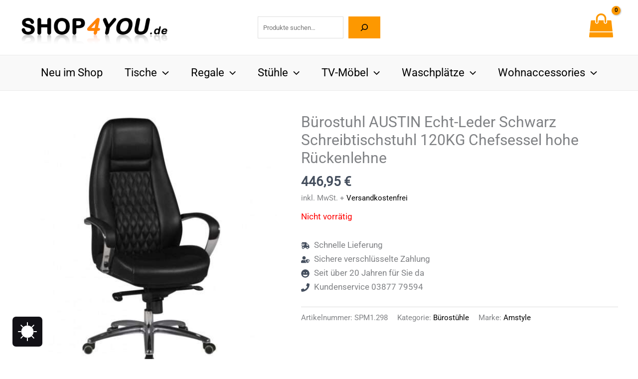

--- FILE ---
content_type: text/html; charset=UTF-8
request_url: https://www.shop4you.de/buerostuhl-austin-echt-leder-schwarz-schreibtischstuhl-120kg-chefsessel-hohe-rueckenlehne-mit-kopfstuetze-x-xl/
body_size: 56993
content:
<!DOCTYPE html>
<html lang="de">
<head>
<meta charset="UTF-8">
<meta name="viewport" content="width=device-width, initial-scale=1">
<link rel="profile" href="https://gmpg.org/xfn/11"> 
<script data-category="functional">(function(w,d,s,l,i){w[l]=w[l]||[];w[l].push({'gtm.start':
new Date().getTime(),event:'gtm.js'});var f=d.getElementsByTagName(s)[0],
j=d.createElement(s),dl=l!='dataLayer'?'&l='+l:'';j.async=true;j.src=
'https://www.googletagmanager.com/gtm.js?id='+i+dl;f.parentNode.insertBefore(j,f);
})(window,document,'script','dataLayer','GTM-NJP34M');
const revokeListeners=[];
window.addRevokeListener=(callback)=> {
revokeListeners.push(callback);
};
document.addEventListener("cmplz_revoke", function (e){
cmplz_set_cookie('cmplz_consent_mode', 'revoked', false);
revokeListeners.forEach((callback)=> {
callback();
});
});
const consentListeners=[];
window.addConsentUpdateListener=(callback)=> {
consentListeners.push(callback);
};
document.addEventListener("cmplz_fire_categories", function (e){
var consentedCategories=e.detail.categories;
const consent={
'security_storage': "granted",
'functionality_storage': "granted",
'personalization_storage':  cmplz_in_array('preferences', consentedCategories) ? 'granted':'denied',
'analytics_storage':  cmplz_in_array('statistics', consentedCategories) ? 'granted':'denied',
'ad_storage': cmplz_in_array('marketing', consentedCategories) ? 'granted':'denied',
'ad_user_data': cmplz_in_array('marketing', consentedCategories) ? 'granted':'denied',
'ad_personalization': cmplz_in_array('marketing', consentedCategories) ? 'granted':'denied',
};
let consented=[];
for (const [key, value] of Object.entries(consent)){
if(value==='granted'){
consented.push(key);
}}
cmplz_set_cookie('cmplz_consent_mode', consented.join(','), false);
consentListeners.forEach((callback)=> {
callback(consent);
});
});</script><link rel="preload" href="https://www.shop4you.de/wp-content/astra-local-fonts/barlow-semi-condensed/wlpigxjLBV1hqnzfr-F8sEYMB0Yybp0mudRfp66_B2sl.woff2" as="font" type="font/woff2" crossorigin><link rel="preload" href="https://www.shop4you.de/wp-content/astra-local-fonts/roboto/KFOMCnqEu92Fr1ME7kSn66aGLdTylUAMQXC89YmC2DPNWubEbVmUiAo.woff2" as="font" type="font/woff2" crossorigin><meta name='robots' content='index, follow, max-image-preview:large, max-snippet:-1, max-video-preview:-1'/>
<style class="darkify_inline_css">:root{--darkify_dark_mode_bg:#171004;--darkify_dark_mode_secondary_bg:#211706;--darkify_dark_mode_text_color:#E0D2BD;--darkify_dark_mode_link_color:#e09525;--darkify_dark_mode_link_hover_color:#E0D2BD;--darkify_dark_mode_input_bg:#372911;--darkify_dark_mode_input_text_color:#E0D2BD;--darkify_dark_mode_input_placeholder_color:#E0D2BD;--darkify_dark_mode_border_color:#5D4010;--darkify_dark_mode_btn_text_color:#E0D2BD;--darkify_dark_mode_btn_bg:#5D4010;--darkify_dark_mode_btn_text_hover_color:#E0D2BD;--darkify_dark_mode_btn_hover_bg:#372911;}</style><style class="darkify_inline_css">.darkify_dark_mode_enabled::-webkit-scrollbar{background:#29292a !important;}
.darkify_dark_mode_enabled::-webkit-scrollbar-track{background:#29292a !important;}
.darkify_dark_mode_enabled::-webkit-scrollbar-thumb{background-color:#52565a !important;}
.darkify_dark_mode_enabled::-webkit-scrollbar-corner{background-color:#52565a !important;}
.darkify_dark_mode_enabled::-webkit-scrollbar-button{background-color:transparent !important;background-repeat:no-repeat !important;background-size:contain !important;background-position:center !important;}
.darkify_dark_mode_enabled::-webkit-scrollbar-button:start{background-image:url(https://www.shop4you.de/wp-content/plugins/darkify/src/assets/img/others/scroll_arrow_up.svg) !important;}
.darkify_dark_mode_enabled::-webkit-scrollbar-button:end{background-image:url(https://www.shop4you.de/wp-content/plugins/darkify/src/assets/img/others/scroll_arrow_down.svg) !important;}
.darkify_dark_mode_enabled::-webkit-scrollbar-button:start:horizontal{background-image:url(https://www.shop4you.de/wp-content/plugins/darkify/src/assets/img/others/scroll_arrow_left.svg) !important;}
.darkify_dark_mode_enabled::-webkit-scrollbar-button:end:horizontal{background-image:url(https://www.shop4you.de/wp-content/plugins/darkify/src/assets/img/others/scroll_arrow_right.svg) !important;}</style><script class="darkify_inline_js">var darkify_switch_unique_id=""; var darkify_is_this_admin_panel="0"; var darkify_enable_default_dark_mode=""; var darkify_enable_os_aware="1"; var darkify_enable_keyboard_shortcut="1"; var darkify_enable_time_based_dark=""; var darkify_time_based_dark_start=""; var darkify_time_based_dark_stop=""; var darkify_alternative_dark_mode_switch=""; var darkify_enable_low_image_brightness="0"; var darkify_image_brightness_to="80"; var darkify_enable_image_grayscale=""; var darkify_image_grayscale_to="80"; var darkify_enable_bg_image_darken="0"; var darkify_bg_image_darken_to="60"; var darkify_enable_invert_inline_svg=""; var darkify_enable_low_video_brightness="0"; var darkify_video_brightness_to="80"; var darkify_enable_video_grayscale=""; var darkify_video_grayscale_to="80"; var darkify_disallowed_elements=".darkify_ignore, .darkify_ignore *, .darkify_switch, .darkify_switch *"; var darkify_allowed_btn_class=["elementor-button","gspb-buttonbox","fusion-button","wp-element-button","ct-header-search","stk-button"];</script>
<title>Bürostuhl AUSTIN Echt-Leder Schwarz Schreibtischstuhl kaufen</title>
<meta name="description" content="Bürostuhl AUSTIN Echt-Leder Schwarz Schreibtischstuhl kaufen &#10004; kostenloser Versand möglich &#10004; Jetzt hier günstig online bestellen!"/>
<link rel="canonical" href="https://www.shop4you.de/buerostuhl-austin-echt-leder-schwarz-schreibtischstuhl-120kg-chefsessel-hohe-rueckenlehne-mit-kopfstuetze-x-xl/"/>
<meta property="og:locale" content="de_DE"/>
<meta property="og:type" content="article"/>
<meta property="og:title" content="Bürostuhl AUSTIN Echt-Leder Schwarz Schreibtischstuhl kaufen"/>
<meta property="og:description" content="Bürostuhl AUSTIN Echt-Leder Schwarz Schreibtischstuhl kaufen &#10004; kostenloser Versand möglich &#10004; Jetzt hier günstig online bestellen!"/>
<meta property="og:url" content="https://www.shop4you.de/buerostuhl-austin-echt-leder-schwarz-schreibtischstuhl-120kg-chefsessel-hohe-rueckenlehne-mit-kopfstuetze-x-xl/"/>
<meta property="og:site_name" content="SHOP4YOU GmbH"/>
<meta property="article:modified_time" content="2026-01-08T08:56:04+00:00"/>
<meta property="og:image" content="https://www.shop4you.de/wp-content/uploads/40238-AMSTYLE-Chefsessel-Austin-Echtleder-schwarz-D.jpg"/>
<meta property="og:image:width" content="1199"/>
<meta property="og:image:height" content="1199"/>
<meta property="og:image:type" content="image/jpeg"/>
<meta name="twitter:card" content="summary_large_image"/>
<script type="application/ld+json" class="yoast-schema-graph">{"@context":"https://schema.org","@graph":[{"@type":"WebPage","@id":"https://www.shop4you.de/buerostuhl-austin-echt-leder-schwarz-schreibtischstuhl-120kg-chefsessel-hohe-rueckenlehne-mit-kopfstuetze-x-xl/","url":"https://www.shop4you.de/buerostuhl-austin-echt-leder-schwarz-schreibtischstuhl-120kg-chefsessel-hohe-rueckenlehne-mit-kopfstuetze-x-xl/","name":"Bürostuhl AUSTIN Echt-Leder Schwarz Schreibtischstuhl kaufen","isPartOf":{"@id":"https://www.shop4you.de/#website"},"primaryImageOfPage":{"@id":"https://www.shop4you.de/buerostuhl-austin-echt-leder-schwarz-schreibtischstuhl-120kg-chefsessel-hohe-rueckenlehne-mit-kopfstuetze-x-xl/#primaryimage"},"image":{"@id":"https://www.shop4you.de/buerostuhl-austin-echt-leder-schwarz-schreibtischstuhl-120kg-chefsessel-hohe-rueckenlehne-mit-kopfstuetze-x-xl/#primaryimage"},"thumbnailUrl":"https://www.shop4you.de/wp-content/uploads/40238-AMSTYLE-Chefsessel-Austin-Echtleder-schwarz-D.jpg","datePublished":"2023-09-29T13:56:02+00:00","dateModified":"2026-01-08T08:56:04+00:00","description":"Bürostuhl AUSTIN Echt-Leder Schwarz Schreibtischstuhl kaufen &#10004; kostenloser Versand möglich &#10004; Jetzt hier günstig online bestellen!","breadcrumb":{"@id":"https://www.shop4you.de/buerostuhl-austin-echt-leder-schwarz-schreibtischstuhl-120kg-chefsessel-hohe-rueckenlehne-mit-kopfstuetze-x-xl/#breadcrumb"},"inLanguage":"de","potentialAction":[{"@type":"ReadAction","target":["https://www.shop4you.de/buerostuhl-austin-echt-leder-schwarz-schreibtischstuhl-120kg-chefsessel-hohe-rueckenlehne-mit-kopfstuetze-x-xl/"]}]},{"@type":"ImageObject","inLanguage":"de","@id":"https://www.shop4you.de/buerostuhl-austin-echt-leder-schwarz-schreibtischstuhl-120kg-chefsessel-hohe-rueckenlehne-mit-kopfstuetze-x-xl/#primaryimage","url":"https://www.shop4you.de/wp-content/uploads/40238-AMSTYLE-Chefsessel-Austin-Echtleder-schwarz-D.jpg","contentUrl":"https://www.shop4you.de/wp-content/uploads/40238-AMSTYLE-Chefsessel-Austin-Echtleder-schwarz-D.jpg","width":1199,"height":1199,"caption":"Bürostuhl AUSTIN Echt-Leder Schwarz Schreibtischstuhl 120KG Chefsessel hohe Rückenlehne mit Kopfstütze X-XL"},{"@type":"BreadcrumbList","@id":"https://www.shop4you.de/buerostuhl-austin-echt-leder-schwarz-schreibtischstuhl-120kg-chefsessel-hohe-rueckenlehne-mit-kopfstuetze-x-xl/#breadcrumb","itemListElement":[{"@type":"ListItem","position":1,"name":"Startseite","item":"https://www.shop4you.de/"},{"@type":"ListItem","position":2,"name":"Shop","item":"https://www.shop4you.de/shop/"},{"@type":"ListItem","position":3,"name":"Bürostühle","item":"https://www.shop4you.de/buerostuehle/"},{"@type":"ListItem","position":4,"name":"Bürostuhl AUSTIN Echt-Leder Schwarz Schreibtischstuhl 120KG Chefsessel hohe Rückenlehne"}]},{"@type":"WebSite","@id":"https://www.shop4you.de/#website","url":"https://www.shop4you.de/","name":"SHOP4YOU GmbH","description":"","publisher":{"@id":"https://www.shop4you.de/#organization"},"potentialAction":[{"@type":"SearchAction","target":{"@type":"EntryPoint","urlTemplate":"https://www.shop4you.de/?s={search_term_string}"},"query-input":{"@type":"PropertyValueSpecification","valueRequired":true,"valueName":"search_term_string"}}],"inLanguage":"de"},{"@type":"Organization","@id":"https://www.shop4you.de/#organization","name":"SHOP4YOU GmbH","url":"https://www.shop4you.de/","logo":{"@type":"ImageObject","inLanguage":"de","@id":"https://www.shop4you.de/#/schema/logo/image/","url":"https://www.shop4you.de/wp-content/uploads/shop4you300.png","contentUrl":"https://www.shop4you.de/wp-content/uploads/shop4you300.png","width":300,"height":76,"caption":"SHOP4YOU GmbH"},"image":{"@id":"https://www.shop4you.de/#/schema/logo/image/"}}]}</script>
<link rel='dns-prefetch' href='//t.adcell.com'/>
<style id='wp-img-auto-sizes-contain-inline-css'>img:is([sizes=auto i],[sizes^="auto," i]){contain-intrinsic-size:3000px 1500px}</style>
<link rel='stylesheet' id='astra-theme-css-css' href='https://www.shop4you.de/wp-content/themes/astra/assets/css/minified/frontend.min.css?ver=4.11.17' media='all'/>
<style id='astra-theme-css-inline-css'>.ast-no-sidebar .entry-content .alignfull{margin-left:calc( -50vw + 50%);margin-right:calc( -50vw + 50%);max-width:100vw;width:100vw;}.ast-no-sidebar .entry-content .alignwide{margin-left:calc(-41vw + 50%);margin-right:calc(-41vw + 50%);max-width:unset;width:unset;}.ast-no-sidebar .entry-content .alignfull .alignfull,.ast-no-sidebar .entry-content .alignfull .alignwide,.ast-no-sidebar .entry-content .alignwide .alignfull,.ast-no-sidebar .entry-content .alignwide .alignwide,.ast-no-sidebar .entry-content .wp-block-column .alignfull,.ast-no-sidebar .entry-content .wp-block-column .alignwide{width:100%;margin-left:auto;margin-right:auto;}.wp-block-gallery,.blocks-gallery-grid{margin:0;}.wp-block-separator{max-width:100px;}.wp-block-separator.is-style-wide,.wp-block-separator.is-style-dots{max-width:none;}.entry-content .has-2-columns .wp-block-column:first-child{padding-right:10px;}.entry-content .has-2-columns .wp-block-column:last-child{padding-left:10px;}@media(max-width:782px){.entry-content .wp-block-columns .wp-block-column{flex-basis:100%;}.entry-content .has-2-columns .wp-block-column:first-child{padding-right:0;}.entry-content .has-2-columns .wp-block-column:last-child {padding-left: 0;}}body .entry-content .wp-block-latest-posts{margin-left:0;}body .entry-content .wp-block-latest-posts li{list-style:none;}.ast-no-sidebar .ast-container .entry-content .wp-block-latest-posts{margin-left:0;}.ast-header-break-point .entry-content .alignwide{margin-left:auto;margin-right:auto;}.entry-content .blocks-gallery-item img{margin-bottom:auto;}.wp-block-pullquote{border-top:4px solid #555d66;border-bottom:4px solid #555d66;color:#40464d;}:root{--ast-post-nav-space:0;--ast-container-default-xlg-padding:6.67em;--ast-container-default-lg-padding:5.67em;--ast-container-default-slg-padding:4.34em;--ast-container-default-md-padding:3.34em;--ast-container-default-sm-padding:6.67em;--ast-container-default-xs-padding:2.4em;--ast-container-default-xxs-padding:1.4em;--ast-code-block-background:#EEEEEE;--ast-comment-inputs-background:#FAFAFA;--ast-normal-container-width:1200px;--ast-narrow-container-width:750px;--ast-blog-title-font-weight:normal;--ast-blog-meta-weight:inherit;--ast-global-color-primary:var(--ast-global-color-5);--ast-global-color-secondary:var(--ast-global-color-4);--ast-global-color-alternate-background:var(--ast-global-color-7);--ast-global-color-subtle-background:var(--ast-global-color-6);--ast-bg-style-guide:#F8FAFC;--ast-shadow-style-guide:0px 0px 4px 0 #00000057;--ast-global-dark-bg-style:#fff;--ast-global-dark-lfs:#fbfbfb;--ast-widget-bg-color:#fafafa;--ast-wc-container-head-bg-color:#fbfbfb;--ast-title-layout-bg:#eeeeee;--ast-search-border-color:#e7e7e7;--ast-lifter-hover-bg:#e6e6e6;--ast-gallery-block-color:#000;--srfm-color-input-label:var(--ast-global-color-2);}html{font-size:106.25%;}a,.page-title{color:#000000;}a:hover,a:focus{color:var(--ast-global-color-1);}body,button,input,select,textarea,.ast-button,.ast-custom-button{font-family:'Roboto',sans-serif;font-weight:inherit;font-size:17px;font-size:1rem;line-height:var(--ast-body-line-height,1.65em);}blockquote{color:var(--ast-global-color-3);}h1,h2,h3,h4,h5,h6,.entry-content :where(h1,h2,h3,h4,h5,h6),.site-title,.site-title a{font-family:'Barlow Semi Condensed',sans-serif;}.ast-site-identity .site-title a{color:var(--ast-global-color-2);}.site-title{font-size:35px;font-size:2.0588235294118rem;display:none;}header .custom-logo-link img{max-width:300px;width:300px;}.astra-logo-svg{width:300px;}.site-header .site-description{font-size:15px;font-size:0.88235294117647rem;display:none;}.entry-title{font-size:30px;font-size:1.7647058823529rem;}.archive .ast-article-post .ast-article-inner,.blog .ast-article-post .ast-article-inner,.archive .ast-article-post .ast-article-inner:hover,.blog .ast-article-post .ast-article-inner:hover{overflow:hidden;}h1,.entry-content :where(h1){font-size:48px;font-size:2.8235294117647rem;font-family:'Barlow Semi Condensed',sans-serif;line-height:1.4em;}h2,.entry-content :where(h2){font-size:38px;font-size:2.2352941176471rem;font-family:'Barlow Semi Condensed',sans-serif;line-height:1.3em;}h3,.entry-content :where(h3){font-size:30px;font-size:1.7647058823529rem;font-family:'Barlow Semi Condensed',sans-serif;line-height:1.3em;}h4,.entry-content :where(h4){font-size:24px;font-size:1.4117647058824rem;line-height:1.2em;font-family:'Barlow Semi Condensed',sans-serif;}h5,.entry-content :where(h5){font-size:20px;font-size:1.1764705882353rem;line-height:1.2em;font-family:'Barlow Semi Condensed',sans-serif;}h6,.entry-content :where(h6){font-size:17px;font-size:1rem;line-height:1.25em;font-family:'Barlow Semi Condensed',sans-serif;}::selection{background-color:var(--ast-global-color-0);color:#000000;}body,h1,h2,h3,h4,h5,h6,.entry-title a,.entry-content :where(h1,h2,h3,h4,h5,h6){color:var(--ast-global-color-3);}.tagcloud a:hover,.tagcloud a:focus,.tagcloud a.current-item{color:#ffffff;border-color:#000000;background-color:#000000;}input:focus,input[type="text"]:focus,input[type="email"]:focus,input[type="url"]:focus,input[type="password"]:focus,input[type="reset"]:focus,input[type="search"]:focus,textarea:focus{border-color:#000000;}input[type="radio"]:checked,input[type=reset],input[type="checkbox"]:checked,input[type="checkbox"]:hover:checked,input[type="checkbox"]:focus:checked,input[type=range]::-webkit-slider-thumb{border-color:#000000;background-color:#000000;box-shadow:none;}.site-footer a:hover + .post-count,.site-footer a:focus + .post-count{background:#000000;border-color:#000000;}.single .nav-links .nav-previous,.single .nav-links .nav-next{color:#000000;}.entry-meta,.entry-meta *{line-height:1.45;color:#000000;}.entry-meta a:not(.ast-button):hover,.entry-meta a:not(.ast-button):hover *,.entry-meta a:not(.ast-button):focus,.entry-meta a:not(.ast-button):focus *,.page-links > .page-link,.page-links .page-link:hover,.post-navigation a:hover{color:var(--ast-global-color-1);}#cat option,.secondary .calendar_wrap thead a,.secondary .calendar_wrap thead a:visited{color:#000000;}.secondary .calendar_wrap #today,.ast-progress-val span{background:#000000;}.secondary a:hover + .post-count,.secondary a:focus + .post-count{background:#000000;border-color:#000000;}.calendar_wrap #today > a{color:#ffffff;}.page-links .page-link,.single .post-navigation a{color:#000000;}.ast-search-menu-icon .search-form button.search-submit{padding:0 4px;}.ast-search-menu-icon form.search-form{padding-right:0;}.ast-search-menu-icon.slide-search input.search-field{width:0;}.ast-header-search .ast-search-menu-icon.ast-dropdown-active .search-form,.ast-header-search .ast-search-menu-icon.ast-dropdown-active .search-field:focus{transition:all 0.2s;}.search-form input.search-field:focus{outline:none;}.widget-title,.widget .wp-block-heading{font-size:24px;font-size:1.4117647058824rem;color:var(--ast-global-color-3);}.single .ast-author-details .author-title{color:var(--ast-global-color-1);}.ast-single-post .entry-content a,.ast-comment-content a:not(.ast-comment-edit-reply-wrap a),.woocommerce-js .woocommerce-product-details__short-description a{text-decoration:underline;}.ast-single-post .wp-block-button .wp-block-button__link,.ast-single-post .elementor-widget-button .elementor-button,a.ast-post-filter-single,.ast-single-post .wp-block-button.is-style-outline .wp-block-button__link,div.ast-custom-button,.ast-single-post .ast-comment-content .comment-reply-link,.ast-single-post .ast-comment-content .comment-edit-link,.entry-content [CLASS*="wc-block"] .wc-block-components-button,.entry-content [CLASS*="wc-block"] .wc-block-components-totals-coupon-link,.entry-content [CLASS*="wc-block"] .wc-block-components-product-name{text-decoration:none;}.ast-search-menu-icon.slide-search a:focus-visible:focus-visible,.astra-search-icon:focus-visible,#close:focus-visible,a:focus-visible,.ast-menu-toggle:focus-visible,.site .skip-link:focus-visible,.wp-block-loginout input:focus-visible,.wp-block-search.wp-block-search__button-inside .wp-block-search__inside-wrapper,.ast-header-navigation-arrow:focus-visible,.woocommerce .wc-proceed-to-checkout > .checkout-button:focus-visible,.woocommerce .woocommerce-MyAccount-navigation ul li a:focus-visible,.ast-orders-table__row .ast-orders-table__cell:focus-visible,.woocommerce .woocommerce-order-details .order-again > .button:focus-visible,.woocommerce .woocommerce-message a.button.wc-forward:focus-visible,.woocommerce #minus_qty:focus-visible,.woocommerce #plus_qty:focus-visible,a#ast-apply-coupon:focus-visible,.woocommerce .woocommerce-info a:focus-visible,.woocommerce .astra-shop-summary-wrap a:focus-visible,.woocommerce a.wc-forward:focus-visible,#ast-apply-coupon:focus-visible,.woocommerce-js .woocommerce-mini-cart-item a.remove:focus-visible,#close:focus-visible,.button.search-submit:focus-visible,#search_submit:focus,.normal-search:focus-visible,.ast-header-account-wrap:focus-visible,.woocommerce .ast-on-card-button.ast-quick-view-trigger:focus,.astra-cart-drawer-close:focus,.ast-single-variation:focus,.ast-woocommerce-product-gallery__image:focus,.ast-button:focus,.woocommerce-product-gallery--with-images [data-controls="prev"]:focus-visible,.woocommerce-product-gallery--with-images [data-controls="next"]:focus-visible{outline-style:dotted;outline-color:inherit;outline-width:thin;}input:focus,input[type="text"]:focus,input[type="email"]:focus,input[type="url"]:focus,input[type="password"]:focus,input[type="reset"]:focus,input[type="search"]:focus,input[type="number"]:focus,textarea:focus,.wp-block-search__input:focus,[data-section="section-header-mobile-trigger"] .ast-button-wrap .ast-mobile-menu-trigger-minimal:focus,.ast-mobile-popup-drawer.active .menu-toggle-close:focus,.woocommerce-ordering select.orderby:focus,#ast-scroll-top:focus,#coupon_code:focus,.woocommerce-page #comment:focus,.woocommerce #reviews #respond input#submit:focus,.woocommerce a.add_to_cart_button:focus,.woocommerce .button.single_add_to_cart_button:focus,.woocommerce .woocommerce-cart-form button:focus,.woocommerce .woocommerce-cart-form__cart-item .quantity .qty:focus,.woocommerce .woocommerce-billing-fields .woocommerce-billing-fields__field-wrapper .woocommerce-input-wrapper > .input-text:focus,.woocommerce #order_comments:focus,.woocommerce #place_order:focus,.woocommerce .woocommerce-address-fields .woocommerce-address-fields__field-wrapper .woocommerce-input-wrapper > .input-text:focus,.woocommerce .woocommerce-MyAccount-content form button:focus,.woocommerce .woocommerce-MyAccount-content .woocommerce-EditAccountForm .woocommerce-form-row .woocommerce-Input.input-text:focus,.woocommerce .ast-woocommerce-container .woocommerce-pagination ul.page-numbers li a:focus,body #content .woocommerce form .form-row .select2-container--default .select2-selection--single:focus,#ast-coupon-code:focus,.woocommerce.woocommerce-js .quantity input[type=number]:focus,.woocommerce-js .woocommerce-mini-cart-item .quantity input[type=number]:focus,.woocommerce p#ast-coupon-trigger:focus{border-style:dotted;border-color:inherit;border-width:thin;}input{outline:none;}.woocommerce-js input[type=text]:focus,.woocommerce-js input[type=email]:focus,.woocommerce-js textarea:focus,input[type=number]:focus,.comments-area textarea#comment:focus,.comments-area textarea#comment:active,.comments-area .ast-comment-formwrap input[type="text"]:focus,.comments-area .ast-comment-formwrap input[type="text"]:active{outline-style:unset;outline-color:inherit;outline-width:thin;}.site-logo-img img{transition:all 0.2s linear;}body .ast-oembed-container *{position:absolute;top:0;width:100%;height:100%;left:0;}body .wp-block-embed-pocket-casts .ast-oembed-container *{position:unset;}.ast-single-post-featured-section + article{margin-top:2em;}.site-content .ast-single-post-featured-section img{width:100%;overflow:hidden;object-fit:cover;}.site > .ast-single-related-posts-container{margin-top:0;}@media(min-width:922px){.ast-desktop .ast-container--narrow {max-width: var(--ast-narrow-container-width);margin: 0 auto;}}@media(max-width:921.9px){#ast-desktop-header{display:none;}}@media(min-width:922px){#ast-mobile-header{display:none;}}.ast-site-header-cart .cart-container,.ast-edd-site-header-cart .ast-edd-cart-container{transition:all 0.2s linear;}.ast-site-header-cart .ast-woo-header-cart-info-wrap,.ast-edd-site-header-cart .ast-edd-header-cart-info-wrap{padding:0 6px 0 2px;font-weight:600;line-height:2.7;display:inline-block;}.ast-site-header-cart i.astra-icon{font-size:20px;font-size:1.3em;font-style:normal;font-weight:normal;position:relative;padding:0 2px;}.ast-site-header-cart i.astra-icon.no-cart-total:after,.ast-header-break-point.ast-header-custom-item-outside .ast-edd-header-cart-info-wrap,.ast-header-break-point.ast-header-custom-item-outside .ast-woo-header-cart-info-wrap{display:none;}.ast-site-header-cart.ast-menu-cart-fill i.astra-icon,.ast-edd-site-header-cart.ast-edd-menu-cart-fill span.astra-icon{font-size:1.1em;}.astra-cart-drawer{position:fixed;display:block;visibility:hidden;overflow:auto;-webkit-overflow-scrolling:touch;z-index:10000;background-color:var(--ast-global-color-primary,var(--ast-global-color-5));transform:translate3d(0,0,0);opacity:0;will-change:transform;transition:0.25s ease;}.woocommerce-mini-cart{position:relative;}.woocommerce-mini-cart::before{content:"";transition:.3s;}.woocommerce-mini-cart.ajax-mini-cart-qty-loading::before{position:absolute;top:0;left:0;right:0;width:100%;height:100%;z-index:5;background-color:var(--ast-global-color-primary,var(--ast-global-color-5));opacity:.5;}.astra-cart-drawer{width:460px;height:100%;left:100%;top:0px;opacity:1;transform:translate3d(0%,0,0);}.astra-cart-drawer .astra-cart-drawer-header{position:absolute;width:100%;text-align:left;text-transform:inherit;font-weight:500;border-bottom:1px solid var(--ast-border-color);padding:1.34em;line-height:1;z-index:1;max-height:3.5em;}.astra-cart-drawer .astra-cart-drawer-header .astra-cart-drawer-title{color:var(--ast-global-color-2);}.astra-cart-drawer .astra-cart-drawer-close .ast-close-svg{width:22px;height:22px;}.astra-cart-drawer .astra-cart-drawer-content,.astra-cart-drawer .astra-cart-drawer-content .widget_shopping_cart,.astra-cart-drawer .astra-cart-drawer-content .widget_shopping_cart_content{height:100%;}.astra-cart-drawer .astra-cart-drawer-content{padding-top:3.5em;}.astra-cart-drawer .ast-mini-cart-price-wrap .multiply-symbol{padding:0 0.5em;}.astra-cart-drawer .astra-cart-drawer-content .woocommerce-mini-cart-item .ast-mini-cart-price-wrap{float:right;margin-top:0.5em;max-width:50%;}.astra-cart-drawer .astra-cart-drawer-content .woocommerce-mini-cart-item .variation{margin-top:0.5em;margin-bottom:0.5em;}.astra-cart-drawer .astra-cart-drawer-content .woocommerce-mini-cart-item .variation dt{font-weight:500;}.astra-cart-drawer .astra-cart-drawer-content .widget_shopping_cart_content{display:flex;flex-direction:column;overflow:hidden;}.astra-cart-drawer .astra-cart-drawer-content .widget_shopping_cart_content ul li{min-height:60px;}.woocommerce-js .astra-cart-drawer .astra-cart-drawer-content .woocommerce-mini-cart__total{display:flex;justify-content:space-between;padding:0.7em 1.34em;margin-bottom:0;}.woocommerce-js .astra-cart-drawer .astra-cart-drawer-content .woocommerce-mini-cart__total strong,.woocommerce-js .astra-cart-drawer .astra-cart-drawer-content .woocommerce-mini-cart__total .amount{width:50%;}.astra-cart-drawer .astra-cart-drawer-content .woocommerce-mini-cart{padding:1.3em;flex:1;overflow:auto;}.astra-cart-drawer .astra-cart-drawer-content .woocommerce-mini-cart a.remove{width:20px;height:20px;line-height:16px;}.astra-cart-drawer .astra-cart-drawer-content .woocommerce-mini-cart__total{padding:1em 1.5em;margin:0;text-align:center;}.astra-cart-drawer .astra-cart-drawer-content .woocommerce-mini-cart__buttons{padding:1.34em;text-align:center;margin-bottom:0;}.astra-cart-drawer .astra-cart-drawer-content .woocommerce-mini-cart__buttons .button.checkout{margin-right:0;}.astra-cart-drawer .astra-cart-drawer-content .woocommerce-mini-cart__buttons a{width:100%;}.woocommerce-js .astra-cart-drawer .astra-cart-drawer-content .woocommerce-mini-cart__buttons a:nth-last-child(1){margin-bottom:0;}.astra-cart-drawer .astra-cart-drawer-content .edd-cart-item{padding:.5em 2.6em .5em 1.5em;}.astra-cart-drawer .astra-cart-drawer-content .edd-cart-item .edd-remove-from-cart::after{width:20px;height:20px;line-height:16px;}.astra-cart-drawer .astra-cart-drawer-content .edd-cart-number-of-items{padding:1em 1.5em 1em 1.5em;margin-bottom:0;text-align:center;}.astra-cart-drawer .astra-cart-drawer-content .edd_total{padding:.5em 1.5em;margin:0;text-align:center;}.astra-cart-drawer .astra-cart-drawer-content .cart_item.edd_checkout{padding:1em 1.5em 0;text-align:center;margin-top:0;}.astra-cart-drawer .widget_shopping_cart_content > .woocommerce-mini-cart__empty-message{display:none;}.astra-cart-drawer .woocommerce-mini-cart__empty-message,.astra-cart-drawer .cart_item.empty{text-align:center;margin-top:10px;}body.admin-bar .astra-cart-drawer{padding-top:32px;}@media(max-width:782px){body.admin-bar .astra-cart-drawer {padding-top: 46px;}}.ast-mobile-cart-active body.ast-hfb-header{overflow:hidden;}.ast-mobile-cart-active .astra-mobile-cart-overlay{opacity:1;cursor:pointer;visibility:visible;z-index:999;}.ast-mini-cart-empty-wrap{display:flex;flex-wrap:wrap;height:100%;align-items:flex-end;}.ast-mini-cart-empty-wrap > *{width:100%;}.astra-cart-drawer-content .ast-mini-cart-empty{height:100%;display:flex;flex-direction:column;justify-content:space-between;text-align:center;}.astra-cart-drawer-content .ast-mini-cart-empty .ast-mini-cart-message{display:flex;align-items:center;justify-content:center;height:100%;padding:1.34em;}@media(min-width:546px){.astra-cart-drawer .astra-cart-drawer-content.ast-large-view .woocommerce-mini-cart__buttons{display:flex;}.woocommerce-js .astra-cart-drawer .astra-cart-drawer-content.ast-large-view .woocommerce-mini-cart__buttons a,.woocommerce-js .astra-cart-drawer .astra-cart-drawer-content.ast-large-view .woocommerce-mini-cart__buttons a.checkout {margin-top: 0;margin-bottom: 0;}}.ast-site-header-cart .cart-container:focus-visible{display:inline-block;}.ast-site-header-cart i.astra-icon:after{content:attr(data-cart-total);position:absolute;font-family:'Roboto',sans-serif;font-style:normal;top:-10px;right:-12px;font-weight:bold;box-shadow:1px 1px 3px 0px rgba(0,0,0,0.3);font-size:11px;padding-left:0px;padding-right:1px;line-height:17px;letter-spacing:-.5px;height:18px;min-width:18px;border-radius:99px;text-align:center;z-index:3;}li.woocommerce-custom-menu-item .ast-site-header-cart i.astra-icon:after,li.edd-custom-menu-item .ast-edd-site-header-cart span.astra-icon:after{padding-left:2px;}.astra-cart-drawer .astra-cart-drawer-close{position:absolute;top:0.5em;right:0;border:none;margin:0;padding:.6em 1em .4em;color:var(--ast-global-color-2);background-color:transparent;}.astra-mobile-cart-overlay{background-color:rgba(0,0,0,0.4);position:fixed;top:0;right:0;bottom:0;left:0;visibility:hidden;opacity:0;transition:opacity 0.2s ease-in-out;}.astra-cart-drawer .astra-cart-drawer-content .edd-cart-item .edd-remove-from-cart{right:1.2em;}.ast-header-break-point.ast-woocommerce-cart-menu.ast-hfb-header .ast-cart-menu-wrap,.ast-header-break-point.ast-hfb-header .ast-cart-menu-wrap,.ast-header-break-point .ast-edd-site-header-cart-wrap .ast-edd-cart-menu-wrap{width:auto;height:2em;font-size:1.4em;line-height:2;vertical-align:middle;text-align:right;}.woocommerce-js .astra-cart-drawer .astra-cart-drawer-content .woocommerce-mini-cart__buttons .button:not(.checkout):not(.ast-continue-shopping){margin-right:10px;}.woocommerce-js .astra-cart-drawer .astra-cart-drawer-content .woocommerce-mini-cart__buttons .button:not(.checkout):not(.ast-continue-shopping),.ast-site-header-cart .widget_shopping_cart .buttons .button:not(.checkout),.ast-site-header-cart .ast-site-header-cart-data .ast-mini-cart-empty .woocommerce-mini-cart__buttons a.button{background-color:transparent;border-style:solid;border-width:1px;border-color:var(--ast-global-color-0);color:var(--ast-global-color-0);}.woocommerce-js .astra-cart-drawer .astra-cart-drawer-content .woocommerce-mini-cart__buttons .button:not(.checkout):not(.ast-continue-shopping):hover,.ast-site-header-cart .widget_shopping_cart .buttons .button:not(.checkout):hover{border-color:var(--ast-global-color-1);color:var(--ast-global-color-1);}.woocommerce-js .astra-cart-drawer .astra-cart-drawer-content .woocommerce-mini-cart__buttons a.checkout{margin-left:0;margin-top:10px;border-style:solid;border-width:2px;border-color:var(--ast-global-color-0);}.woocommerce-js .astra-cart-drawer .astra-cart-drawer-content .woocommerce-mini-cart__buttons a.checkout:hover{border-color:var(--ast-global-color-1);}.woocommerce-js .astra-cart-drawer .astra-cart-drawer-content .woocommerce-mini-cart__total strong{padding-right:.5em;text-align:left;font-weight:500;}.woocommerce-js .astra-cart-drawer .astra-cart-drawer-content .woocommerce-mini-cart__total .amount{text-align:right;}.astra-cart-drawer.active{transform:translate3d(-100%,0,0);visibility:visible;}.ast-site-header-cart.ast-menu-cart-outline .ast-cart-menu-wrap,.ast-site-header-cart.ast-menu-cart-fill .ast-cart-menu-wrap,.ast-edd-site-header-cart.ast-edd-menu-cart-outline .ast-edd-cart-menu-wrap,.ast-edd-site-header-cart.ast-edd-menu-cart-fill .ast-edd-cart-menu-wrap{line-height:1.8;}@media(max-width:921px){.astra-cart-drawer.active{width:80%;}}@media(max-width:544px){.astra-cart-drawer.active{width:100%;}}@media(max-width:420px){.single .nav-links .nav-previous,.single .nav-links .nav-next {width: 100%;text-align: center;}}.wp-block-buttons.aligncenter{justify-content:center;}@media(max-width:921px){.ast-theme-transparent-header #primary,.ast-theme-transparent-header #secondary{padding:0;}}@media(max-width:921px){.ast-plain-container.ast-no-sidebar #primary{padding:0;}}.ast-plain-container.ast-no-sidebar #primary{margin-top:0;margin-bottom:0;}@media(min-width:1200px){.wp-block-group .has-background{padding:20px;}}@media(min-width:1200px){.ast-plain-container.ast-no-sidebar .entry-content .alignwide .wp-block-cover__inner-container,.ast-plain-container.ast-no-sidebar .entry-content .alignfull .wp-block-cover__inner-container{width:1240px;}}@media(min-width:1200px){.wp-block-cover-image.alignwide .wp-block-cover__inner-container,.wp-block-cover.alignwide .wp-block-cover__inner-container,.wp-block-cover-image.alignfull .wp-block-cover__inner-container,.wp-block-cover.alignfull .wp-block-cover__inner-container{width:100%;}}.wp-block-columns{margin-bottom:unset;}.wp-block-image.size-full{margin:2rem 0;}.wp-block-separator.has-background{padding:0;}.wp-block-gallery{margin-bottom:1.6em;}.wp-block-group{padding-top:4em;padding-bottom:4em;}.wp-block-group__inner-container .wp-block-columns:last-child,.wp-block-group__inner-container :last-child,.wp-block-table table{margin-bottom:0;}.blocks-gallery-grid{width:100%;}.wp-block-navigation-link__content{padding:5px 0;}.wp-block-group .wp-block-group .has-text-align-center,.wp-block-group .wp-block-column .has-text-align-center{max-width:100%;}.has-text-align-center{margin:0 auto;}@media(min-width:1200px){.wp-block-cover__inner-container,.alignwide .wp-block-group__inner-container,.alignfull .wp-block-group__inner-container{max-width:1200px;margin:0 auto;}.wp-block-group.alignnone,.wp-block-group.aligncenter,.wp-block-group.alignleft,.wp-block-group.alignright,.wp-block-group.alignwide,.wp-block-columns.alignwide{margin:2rem 0 1rem 0;}}@media(max-width:1200px){.wp-block-group{padding:3em;}.wp-block-group .wp-block-group{padding:1.5em;}.wp-block-columns,.wp-block-column{margin:1rem 0;}}@media(min-width:921px){.wp-block-columns .wp-block-group{padding:2em;}}@media(max-width:544px){.wp-block-cover-image .wp-block-cover__inner-container,.wp-block-cover .wp-block-cover__inner-container{width:unset;}.wp-block-cover,.wp-block-cover-image{padding:2em 0;}.wp-block-group,.wp-block-cover{padding:2em;}.wp-block-media-text__media img,.wp-block-media-text__media video{width:unset;max-width:100%;}.wp-block-media-text.has-background .wp-block-media-text__content{padding:1em;}}.wp-block-image.aligncenter{margin-left:auto;margin-right:auto;}.wp-block-table.aligncenter{margin-left:auto;margin-right:auto;}@media(min-width:544px){.entry-content .wp-block-media-text.has-media-on-the-right .wp-block-media-text__content{padding:0 8% 0 0;}.entry-content .wp-block-media-text .wp-block-media-text__content{padding:0 0 0 8%;}.ast-plain-container .site-content .entry-content .has-custom-content-position.is-position-bottom-left > *,.ast-plain-container .site-content .entry-content .has-custom-content-position.is-position-bottom-right > *,.ast-plain-container .site-content .entry-content .has-custom-content-position.is-position-top-left > *,.ast-plain-container .site-content .entry-content .has-custom-content-position.is-position-top-right > *,.ast-plain-container .site-content .entry-content .has-custom-content-position.is-position-center-right > *,.ast-plain-container .site-content .entry-content .has-custom-content-position.is-position-center-left > *{margin:0;}}@media(max-width:544px){.entry-content .wp-block-media-text .wp-block-media-text__content{padding:8% 0;}.wp-block-media-text .wp-block-media-text__media img{width:auto;max-width:100%;}}.wp-block-buttons .wp-block-button.is-style-outline .wp-block-button__link.wp-element-button,.ast-outline-button,.wp-block-uagb-buttons-child .uagb-buttons-repeater.ast-outline-button{border-top-width:1px;border-right-width:1px;border-bottom-width:1px;border-left-width:1px;font-family:inherit;font-weight:inherit;line-height:1em;padding-top:10px;padding-right:20px;padding-bottom:10px;padding-left:20px;border-top-left-radius:0px;border-top-right-radius:0px;border-bottom-right-radius:0px;border-bottom-left-radius:0px;}.wp-block-buttons .wp-block-button.is-style-outline > .wp-block-button__link:not(.has-text-color),.wp-block-buttons .wp-block-button.wp-block-button__link.is-style-outline:not(.has-text-color),.ast-outline-button{color:var(--ast-global-color-0);}.wp-block-button .wp-block-button__link.wp-element-button.is-style-outline:not(.has-background),.wp-block-button.is-style-outline>.wp-block-button__link.wp-element-button:not(.has-background),.ast-outline-button{background-color:transparent;}.entry-content[data-ast-blocks-layout] > figure{margin-bottom:1em;}@media(max-width:921px){.ast-left-sidebar #content > .ast-container{display:flex;flex-direction:column-reverse;width:100%;}.ast-separate-container .ast-article-post,.ast-separate-container .ast-article-single{padding:1.5em 2.14em;}.ast-author-box img.avatar{margin:20px 0 0 0;}}@media(min-width:922px){.ast-separate-container.ast-right-sidebar #primary,.ast-separate-container.ast-left-sidebar #primary{border:0;}.search-no-results.ast-separate-container #primary{margin-bottom:4em;}}.wp-block-button .wp-block-button__link{color:#000000;}.wp-block-button .wp-block-button__link:hover,.wp-block-button .wp-block-button__link:focus{color:#000000;background-color:var(--ast-global-color-1);border-color:var(--ast-global-color-1);}.wp-block-button .wp-block-button__link{border-style:solid;border-top-width:0px;border-right-width:0px;border-left-width:0px;border-bottom-width:0px;border-color:var(--ast-global-color-0);background-color:var(--ast-global-color-0);color:#000000;font-family:inherit;font-weight:inherit;line-height:1em;border-top-left-radius:0px;border-top-right-radius:0px;border-bottom-right-radius:0px;border-bottom-left-radius:0px;padding-top:10px;padding-right:20px;padding-bottom:10px;padding-left:20px;}.menu-toggle,button,.ast-button,.ast-custom-button,.button,input#submit,input[type="button"],input[type="submit"],input[type="reset"]{border-style:solid;border-top-width:0px;border-right-width:0px;border-left-width:0px;border-bottom-width:0px;color:#000000;border-color:var(--ast-global-color-0);background-color:var(--ast-global-color-0);padding-top:10px;padding-right:20px;padding-bottom:10px;padding-left:20px;font-family:inherit;font-weight:inherit;line-height:1em;border-top-left-radius:0px;border-top-right-radius:0px;border-bottom-right-radius:0px;border-bottom-left-radius:0px;}button:focus,.menu-toggle:hover,button:hover,.ast-button:hover,.ast-custom-button:hover .button:hover,.ast-custom-button:hover ,input[type=reset]:hover,input[type=reset]:focus,input#submit:hover,input#submit:focus,input[type="button"]:hover,input[type="button"]:focus,input[type="submit"]:hover,input[type="submit"]:focus{color:#000000;background-color:var(--ast-global-color-1);border-color:var(--ast-global-color-1);}@media(max-width:921px){.ast-mobile-header-stack .main-header-bar .ast-search-menu-icon{display:inline-block;}.ast-header-break-point.ast-header-custom-item-outside .ast-mobile-header-stack .main-header-bar .ast-search-icon{margin:0;}.ast-comment-avatar-wrap img{max-width:2.5em;}.ast-comment-meta{padding:0 1.8888em 1.3333em;}.ast-separate-container .ast-comment-list li.depth-1{padding:1.5em 2.14em;}.ast-separate-container .comment-respond{padding:2em 2.14em;}}@media(min-width:544px){.ast-container{max-width:100%;}}@media(max-width:544px){.ast-separate-container .ast-article-post,.ast-separate-container .ast-article-single,.ast-separate-container .comments-title,.ast-separate-container .ast-archive-description{padding:1.5em 1em;}.ast-separate-container #content .ast-container{padding-left:0.54em;padding-right:0.54em;}.ast-separate-container .ast-comment-list .bypostauthor{padding:.5em;}.ast-search-menu-icon.ast-dropdown-active .search-field{width:170px;}} #ast-mobile-header .ast-site-header-cart-li a{pointer-events:none;}.ast-no-sidebar.ast-separate-container .entry-content .alignfull{margin-left:-6.67em;margin-right:-6.67em;width:auto;}@media(max-width:1200px){.ast-no-sidebar.ast-separate-container .entry-content .alignfull {margin-left: -2.4em;margin-right: -2.4em;}}@media(max-width:768px){.ast-no-sidebar.ast-separate-container .entry-content .alignfull {margin-left: -2.14em;margin-right: -2.14em;}}@media(max-width:544px){.ast-no-sidebar.ast-separate-container .entry-content .alignfull {margin-left: -1em;margin-right: -1em;}}.ast-no-sidebar.ast-separate-container .entry-content .alignwide{margin-left:-20px;margin-right:-20px;}.ast-no-sidebar.ast-separate-container .entry-content .wp-block-column .alignfull,.ast-no-sidebar.ast-separate-container .entry-content .wp-block-column .alignwide{margin-left:auto;margin-right:auto;width:100%;}@media(max-width:921px){.widget-title{font-size:24px;font-size:1.4117647058824rem;}body,button,input,select,textarea,.ast-button,.ast-custom-button{font-size:17px;font-size:1rem;}#secondary,#secondary button,#secondary input,#secondary select,#secondary textarea{font-size:17px;font-size:1rem;}.site-title{display:none;}.site-header .site-description{display:none;}h1,.entry-content :where(h1){font-size:40px;}h2,.entry-content :where(h2){font-size:32px;}h3,.entry-content :where(h3){font-size:26px;}h4,.entry-content :where(h4){font-size:20px;font-size:1.1764705882353rem;}h5,.entry-content :where(h5){font-size:17px;font-size:1rem;}h6,.entry-content :where(h6){font-size:15px;font-size:0.88235294117647rem;}.astra-logo-svg{width:300px;}header .custom-logo-link img,.ast-header-break-point .site-logo-img .custom-mobile-logo-link img{max-width:300px;width:300px;}}@media(max-width:544px){.widget-title{font-size:24px;font-size:1.4117647058824rem;}body,button,input,select,textarea,.ast-button,.ast-custom-button{font-size:17px;font-size:1rem;}#secondary,#secondary button,#secondary input,#secondary select,#secondary textarea{font-size:17px;font-size:1rem;}.site-title{display:none;}.site-header .site-description{display:none;}h1,.entry-content :where(h1){font-size:32px;}h2,.entry-content :where(h2){font-size:25px;}h3,.entry-content :where(h3){font-size:22px;}h4,.entry-content :where(h4){font-size:18px;font-size:1.0588235294118rem;}h5,.entry-content :where(h5){font-size:15px;font-size:0.88235294117647rem;}h6,.entry-content :where(h6){font-size:13px;font-size:0.76470588235294rem;}header .custom-logo-link img,.ast-header-break-point .site-branding img,.ast-header-break-point .custom-logo-link img{max-width:120px;width:120px;}.astra-logo-svg{width:120px;}.ast-header-break-point .site-logo-img .custom-mobile-logo-link img{max-width:120px;}}@media(max-width:544px){html{font-size:106.25%;}}@media(min-width:922px){.ast-container{max-width:1240px;}}@media(min-width:922px){.main-header-menu .sub-menu .menu-item.ast-left-align-sub-menu:hover > .sub-menu,.main-header-menu .sub-menu .menu-item.ast-left-align-sub-menu.focus > .sub-menu{margin-left:-0px;}}.site .comments-area{padding-bottom:3em;}blockquote{padding:1.2em;}:root .has-ast-global-color-0-color{color:var(--ast-global-color-0);}:root .has-ast-global-color-0-background-color{background-color:var(--ast-global-color-0);}:root .wp-block-button .has-ast-global-color-0-color{color:var(--ast-global-color-0);}:root .wp-block-button .has-ast-global-color-0-background-color{background-color:var(--ast-global-color-0);}:root .has-ast-global-color-1-color{color:var(--ast-global-color-1);}:root .has-ast-global-color-1-background-color{background-color:var(--ast-global-color-1);}:root .wp-block-button .has-ast-global-color-1-color{color:var(--ast-global-color-1);}:root .wp-block-button .has-ast-global-color-1-background-color{background-color:var(--ast-global-color-1);}:root .has-ast-global-color-2-color{color:var(--ast-global-color-2);}:root .has-ast-global-color-2-background-color{background-color:var(--ast-global-color-2);}:root .wp-block-button .has-ast-global-color-2-color{color:var(--ast-global-color-2);}:root .wp-block-button .has-ast-global-color-2-background-color{background-color:var(--ast-global-color-2);}:root .has-ast-global-color-3-color{color:var(--ast-global-color-3);}:root .has-ast-global-color-3-background-color{background-color:var(--ast-global-color-3);}:root .wp-block-button .has-ast-global-color-3-color{color:var(--ast-global-color-3);}:root .wp-block-button .has-ast-global-color-3-background-color{background-color:var(--ast-global-color-3);}:root .has-ast-global-color-4-color{color:var(--ast-global-color-4);}:root .has-ast-global-color-4-background-color{background-color:var(--ast-global-color-4);}:root .wp-block-button .has-ast-global-color-4-color{color:var(--ast-global-color-4);}:root .wp-block-button .has-ast-global-color-4-background-color{background-color:var(--ast-global-color-4);}:root .has-ast-global-color-5-color{color:var(--ast-global-color-5);}:root .has-ast-global-color-5-background-color{background-color:var(--ast-global-color-5);}:root .wp-block-button .has-ast-global-color-5-color{color:var(--ast-global-color-5);}:root .wp-block-button .has-ast-global-color-5-background-color{background-color:var(--ast-global-color-5);}:root .has-ast-global-color-6-color{color:var(--ast-global-color-6);}:root .has-ast-global-color-6-background-color{background-color:var(--ast-global-color-6);}:root .wp-block-button .has-ast-global-color-6-color{color:var(--ast-global-color-6);}:root .wp-block-button .has-ast-global-color-6-background-color{background-color:var(--ast-global-color-6);}:root .has-ast-global-color-7-color{color:var(--ast-global-color-7);}:root .has-ast-global-color-7-background-color{background-color:var(--ast-global-color-7);}:root .wp-block-button .has-ast-global-color-7-color{color:var(--ast-global-color-7);}:root .wp-block-button .has-ast-global-color-7-background-color{background-color:var(--ast-global-color-7);}:root .has-ast-global-color-8-color{color:var(--ast-global-color-8);}:root .has-ast-global-color-8-background-color{background-color:var(--ast-global-color-8);}:root .wp-block-button .has-ast-global-color-8-color{color:var(--ast-global-color-8);}:root .wp-block-button .has-ast-global-color-8-background-color{background-color:var(--ast-global-color-8);}:root{--ast-global-color-0:#FD9800;--ast-global-color-1:#E98C00;--ast-global-color-2:#0F172A;--ast-global-color-3:#454F5E;--ast-global-color-4:#FEF9E1;--ast-global-color-5:#FFFFFF;--ast-global-color-6:#F9F0C8;--ast-global-color-7:#141006;--ast-global-color-8:#222222;}:root{--ast-border-color:#dddddd;}.site .site-content #primary{margin-top:20px;}.ast-breadcrumbs .trail-browse,.ast-breadcrumbs .trail-items,.ast-breadcrumbs .trail-items li{display:inline-block;margin:0;padding:0;border:none;background:inherit;text-indent:0;text-decoration:none;}.ast-breadcrumbs .trail-browse{font-size:inherit;font-style:inherit;font-weight:inherit;color:inherit;}.ast-breadcrumbs .trail-items{list-style:none;}.trail-items li::after{padding:0 0.3em;content:"\00bb";}.trail-items li:last-of-type::after{display:none;}h1,h2,h3,h4,h5,h6,.entry-content :where(h1,h2,h3,h4,h5,h6){color:var(--ast-global-color-2);}@media(max-width:921px){.ast-builder-grid-row-container.ast-builder-grid-row-tablet-3-firstrow .ast-builder-grid-row > *:first-child,.ast-builder-grid-row-container.ast-builder-grid-row-tablet-3-lastrow .ast-builder-grid-row > *:last-child{grid-column:1 / -1;}}@media(max-width:544px){.ast-builder-grid-row-container.ast-builder-grid-row-mobile-3-firstrow .ast-builder-grid-row > *:first-child,.ast-builder-grid-row-container.ast-builder-grid-row-mobile-3-lastrow .ast-builder-grid-row > *:last-child{grid-column:1 / -1;}}.ast-builder-layout-element[data-section="title_tagline"]{display:flex;}@media(max-width:921px){.ast-header-break-point .ast-builder-layout-element[data-section="title_tagline"]{display:flex;}}@media(max-width:544px){.ast-header-break-point .ast-builder-layout-element[data-section="title_tagline"]{display:flex;}}.ast-builder-menu-1{font-family:inherit;font-weight:inherit;}.ast-builder-menu-1 .menu-item > .menu-link{font-size:22px;font-size:1.2941176470588rem;}.ast-builder-menu-1 .sub-menu,.ast-builder-menu-1 .inline-on-mobile .sub-menu{border-top-width:2px;border-bottom-width:0px;border-right-width:0px;border-left-width:0px;border-color:var(--ast-global-color-0);border-style:solid;}.ast-builder-menu-1 .sub-menu .sub-menu{top:-2px;}.ast-builder-menu-1 .main-header-menu > .menu-item > .sub-menu,.ast-builder-menu-1 .main-header-menu > .menu-item > .astra-full-megamenu-wrapper{margin-top:0px;}.ast-desktop .ast-builder-menu-1 .main-header-menu > .menu-item > .sub-menu:before,.ast-desktop .ast-builder-menu-1 .main-header-menu > .menu-item > .astra-full-megamenu-wrapper:before{height:calc( 0px + 2px + 5px );}.ast-desktop .ast-builder-menu-1 .menu-item .sub-menu .menu-link{border-style:none;}@media(max-width:921px){.ast-header-break-point .ast-builder-menu-1 .menu-item.menu-item-has-children > .ast-menu-toggle{top:0;}.ast-builder-menu-1 .inline-on-mobile .menu-item.menu-item-has-children > .ast-menu-toggle{right:-15px;}.ast-builder-menu-1 .menu-item-has-children > .menu-link:after{content:unset;}.ast-builder-menu-1 .main-header-menu > .menu-item > .sub-menu,.ast-builder-menu-1 .main-header-menu > .menu-item > .astra-full-megamenu-wrapper{margin-top:0;}}@media(max-width:544px){.ast-header-break-point .ast-builder-menu-1 .menu-item.menu-item-has-children > .ast-menu-toggle{top:0;}.ast-builder-menu-1 .main-header-menu > .menu-item > .sub-menu,.ast-builder-menu-1 .main-header-menu > .menu-item > .astra-full-megamenu-wrapper{margin-top:0;}}.ast-builder-menu-1{display:flex;}@media(max-width:921px){.ast-header-break-point .ast-builder-menu-1{display:flex;}}@media(max-width:544px){.ast-header-break-point .ast-builder-menu-1{display:flex;}}.header-widget-area[data-section="sidebar-widgets-header-widget-1"]{display:block;}@media(max-width:921px){.ast-header-break-point .header-widget-area[data-section="sidebar-widgets-header-widget-1"]{display:block;}}@media(max-width:544px){.ast-header-break-point .header-widget-area[data-section="sidebar-widgets-header-widget-1"]{display:block;}}.ast-site-header-cart .ast-cart-menu-wrap,.ast-site-header-cart .ast-addon-cart-wrap{color:var(--ast-global-color-0);}.ast-site-header-cart .ast-cart-menu-wrap .count,.ast-site-header-cart .ast-cart-menu-wrap .count:after,.ast-site-header-cart .ast-addon-cart-wrap .count,.ast-site-header-cart .ast-addon-cart-wrap .ast-icon-shopping-cart:after{color:var(--ast-global-color-0);border-color:var(--ast-global-color-0);}.ast-site-header-cart .ast-addon-cart-wrap .ast-icon-shopping-cart:after{color:#000000;background-color:var(--ast-global-color-0);}.ast-site-header-cart .ast-woo-header-cart-info-wrap{color:var(--ast-global-color-0);}.ast-site-header-cart .ast-addon-cart-wrap i.astra-icon:after{color:#000000;background-color:var(--ast-global-color-0);}.ast-icon-shopping-bag .ast-icon svg,.ast-icon-shopping-cart .ast-icon svg,.ast-icon-shopping-basket .ast-icon svg{height:50px;width:50px;}.ast-cart-menu-wrap,i.astra-icon.ast-icon-shopping-bag{font-size:50px;}.ast-site-header-cart a.cart-container *{transition:none;}.ast-icon-shopping-bag svg{height:1em;width:1em;}.ast-site-header-cart.ast-menu-cart-outline .ast-addon-cart-wrap,.ast-site-header-cart.ast-menu-cart-fill .ast-addon-cart-wrap{line-height:1;}.ast-hfb-header .ast-addon-cart-wrap{padding:0.4em;}.ast-site-header-cart .ast-site-header-cart-data .widget_shopping_cart_content a.button.wc-forward:not(.checkout),.woocommerce-js .astra-cart-drawer .widget_shopping_cart_content a.button.wc-forward:not(.checkout),.ast-site-header-cart .ast-site-header-cart-data .widget_shopping_cart_content a.button.wc-forward:not(.checkout),.woocommerce-js .astra-cart-drawer .astra-cart-drawer-content .woocommerce-mini-cart__buttons .button:not(.checkout):not(.ast-continue-shopping){color:var(--ast-global-color-8);}.ast-site-header-cart .ast-site-header-cart-data .widget_shopping_cart_content a.button.checkout.wc-forward:hover,.astra-cart-drawer .widget_shopping_cart_content a.button.checkout.wc-forward:hover{color:var(--ast-global-color-5);}.ast-site-header-cart .ast-addon-cart-wrap i.astra-icon:after,.ast-theme-transparent-header .ast-site-header-cart .ast-addon-cart-wrap i.astra-icon:after{color:#000000;}.ast-desktop-cart-flyout.ast-site-header-cart:focus .widget_shopping_cart,.ast-desktop-cart-flyout.ast-site-header-cart:hover .widget_shopping_cart{opacity:0;visibility:hidden;}.ast-desktop .astra-cart-drawer{width:30%;}@media(max-width:921px){.astra-cart-drawer.ast-icon-shopping-bag .ast-icon svg,.ast-icon-shopping-cart .ast-icon svg,.ast-icon-shopping-basket .ast-icon svg{height:40px;width:40px;}.ast-header-break-point.ast-hfb-header .ast-cart-menu-wrap,i.astra-icon.ast-icon-shopping-bag{font-size:40px;}.astra-cart-drawer.active{width:100%;}}@media(max-width:544px){.astra-cart-drawer.ast-icon-shopping-bag .ast-icon svg,.ast-icon-shopping-cart .ast-icon svg,.ast-icon-shopping-basket .ast-icon svg{height:30px;width:30px;}.ast-header-break-point.ast-hfb-header .ast-cart-menu-wrap,i.astra-icon.ast-icon-shopping-bag{font-size:30px;}.astra-cart-drawer.active{width:100%;}}.ast-site-header-cart .ast-cart-menu-wrap,.ast-site-header-cart .ast-addon-cart-wrap{color:var(--ast-global-color-0);}.ast-menu-cart-outline .ast-cart-menu-wrap .count,.ast-menu-cart-outline .ast-addon-cart-wrap{color:var(--ast-global-color-0);}.ast-menu-cart-outline .ast-cart-menu-wrap .count{color:#000000;}.ast-site-header-cart .ast-menu-cart-outline .ast-woo-header-cart-info-wrap{color:var(--ast-global-color-0);}.ast-site-header-cart .cart-container:hover .count,.ast-site-header-cart .cart-container:hover .count{color:#000000;}.ast-menu-cart-fill .ast-cart-menu-wrap .count,.ast-menu-cart-fill .ast-cart-menu-wrap,.ast-menu-cart-fill .ast-addon-cart-wrap .ast-woo-header-cart-info-wrap,.ast-menu-cart-fill .ast-addon-cart-wrap{background-color:var(--ast-global-color-0);color:#000000;}.ast-menu-cart-fill .ast-site-header-cart-li:hover .ast-cart-menu-wrap .count,.ast-menu-cart-fill .ast-site-header-cart-li:hover .ast-cart-menu-wrap,.ast-menu-cart-fill .ast-site-header-cart-li:hover .ast-addon-cart-wrap,.ast-menu-cart-fill .ast-site-header-cart-li:hover .ast-addon-cart-wrap .ast-woo-header-cart-info-wrap,.ast-menu-cart-fill .ast-site-header-cart-li:hover .ast-addon-cart-wrap i.astra-icon:after{color:#000000;}.ast-site-header-cart .ast-site-header-cart-li:hover .ast-addon-cart-wrap i.astra-icon:after{color:#000000;}.ast-site-header-cart.ast-menu-cart-fill .ast-site-header-cart-li:hover .astra-icon{color:#000000;}@media(min-width:922px){.ast-cart-desktop-position-left .ast-woo-header-cart-info-wrap{margin-right:0.5em;}}.ast-site-header-cart .widget_shopping_cart:before,.ast-site-header-cart .widget_shopping_cart:after{transition:all 0.3s ease;margin-left:0.5em;}.ast-header-woo-cart{display:flex;}@media(max-width:921px){.ast-header-break-point .ast-header-woo-cart{display:flex;}}@media(max-width:544px){.ast-header-break-point .ast-header-woo-cart{display:flex;}}.site-below-footer-wrap{padding-top:20px;padding-bottom:20px;}.site-below-footer-wrap[data-section="section-below-footer-builder"]{min-height:80px;border-style:solid;border-width:0px;border-top-width:1px;border-top-color:#eaeaea;}.site-below-footer-wrap[data-section="section-below-footer-builder"] .ast-builder-grid-row{max-width:1200px;min-height:80px;margin-left:auto;margin-right:auto;}.site-below-footer-wrap[data-section="section-below-footer-builder"] .ast-builder-grid-row,.site-below-footer-wrap[data-section="section-below-footer-builder"] .site-footer-section{align-items:flex-start;}.site-below-footer-wrap[data-section="section-below-footer-builder"].ast-footer-row-inline .site-footer-section{display:flex;margin-bottom:0;}.ast-builder-grid-row-full .ast-builder-grid-row{grid-template-columns:1fr;}@media(max-width:921px){.site-below-footer-wrap[data-section="section-below-footer-builder"].ast-footer-row-tablet-inline .site-footer-section{display:flex;margin-bottom:0;}.site-below-footer-wrap[data-section="section-below-footer-builder"].ast-footer-row-tablet-stack .site-footer-section{display:block;margin-bottom:10px;}.ast-builder-grid-row-container.ast-builder-grid-row-tablet-full .ast-builder-grid-row{grid-template-columns:1fr;}}@media(max-width:544px){.site-below-footer-wrap[data-section="section-below-footer-builder"].ast-footer-row-mobile-inline .site-footer-section{display:flex;margin-bottom:0;}.site-below-footer-wrap[data-section="section-below-footer-builder"].ast-footer-row-mobile-stack .site-footer-section{display:block;margin-bottom:10px;}.ast-builder-grid-row-container.ast-builder-grid-row-mobile-full .ast-builder-grid-row{grid-template-columns:1fr;}}.site-below-footer-wrap[data-section="section-below-footer-builder"]{display:grid;}@media(max-width:921px){.ast-header-break-point .site-below-footer-wrap[data-section="section-below-footer-builder"]{display:grid;}}@media(max-width:544px){.ast-header-break-point .site-below-footer-wrap[data-section="section-below-footer-builder"]{display:grid;}}.ast-footer-copyright{text-align:center;}.ast-footer-copyright.site-footer-focus-item{color:#3a3a3a;}@media(max-width:921px){.ast-footer-copyright{text-align:center;}}@media(max-width:544px){.ast-footer-copyright{text-align:center;}}.ast-footer-copyright.ast-builder-layout-element{display:flex;}@media(max-width:921px){.ast-header-break-point .ast-footer-copyright.ast-builder-layout-element{display:flex;}}@media(max-width:544px){.ast-header-break-point .ast-footer-copyright.ast-builder-layout-element{display:flex;}}.site-primary-footer-wrap{padding-top:45px;padding-bottom:45px;}.site-primary-footer-wrap[data-section="section-primary-footer-builder"]{background-color:#f9f9f9;background-image:none;border-style:solid;border-width:0px;border-top-width:1px;border-top-color:#eaeaea;}.site-primary-footer-wrap[data-section="section-primary-footer-builder"] .ast-builder-grid-row{max-width:1200px;margin-left:auto;margin-right:auto;}.site-primary-footer-wrap[data-section="section-primary-footer-builder"] .ast-builder-grid-row,.site-primary-footer-wrap[data-section="section-primary-footer-builder"] .site-footer-section{align-items:flex-start;}.site-primary-footer-wrap[data-section="section-primary-footer-builder"].ast-footer-row-inline .site-footer-section{display:flex;margin-bottom:0;}.ast-builder-grid-row-4-equal .ast-builder-grid-row{grid-template-columns:repeat( 4,1fr );}@media(max-width:921px){.site-primary-footer-wrap[data-section="section-primary-footer-builder"] .ast-builder-grid-row{grid-column-gap:10px;grid-row-gap:10px;}.site-primary-footer-wrap[data-section="section-primary-footer-builder"].ast-footer-row-tablet-inline .site-footer-section{display:flex;margin-bottom:0;}.site-primary-footer-wrap[data-section="section-primary-footer-builder"].ast-footer-row-tablet-stack .site-footer-section{display:block;margin-bottom:10px;}.ast-builder-grid-row-container.ast-builder-grid-row-tablet-4-equal .ast-builder-grid-row{grid-template-columns:repeat( 4,1fr );}}@media(max-width:544px){.site-primary-footer-wrap[data-section="section-primary-footer-builder"].ast-footer-row-mobile-inline .site-footer-section{display:flex;margin-bottom:0;}.site-primary-footer-wrap[data-section="section-primary-footer-builder"].ast-footer-row-mobile-stack .site-footer-section{display:block;margin-bottom:10px;}.ast-builder-grid-row-container.ast-builder-grid-row-mobile-full .ast-builder-grid-row{grid-template-columns:1fr;}}.site-primary-footer-wrap[data-section="section-primary-footer-builder"]{margin-top:25px;}@media(max-width:921px){.site-primary-footer-wrap[data-section="section-primary-footer-builder"]{padding-top:10px;padding-bottom:10px;padding-left:10px;padding-right:10px;}}.site-primary-footer-wrap[data-section="section-primary-footer-builder"]{display:grid;}@media(max-width:921px){.ast-header-break-point .site-primary-footer-wrap[data-section="section-primary-footer-builder"]{display:grid;}}@media(max-width:544px){.ast-header-break-point .site-primary-footer-wrap[data-section="section-primary-footer-builder"]{display:grid;}}.footer-widget-area[data-section="sidebar-widgets-footer-widget-1"] .footer-widget-area-inner{text-align:left;}@media(max-width:921px){.footer-widget-area[data-section="sidebar-widgets-footer-widget-1"] .footer-widget-area-inner{text-align:center;}}@media(max-width:544px){.footer-widget-area[data-section="sidebar-widgets-footer-widget-1"] .footer-widget-area-inner{text-align:center;}}.footer-widget-area[data-section="sidebar-widgets-footer-widget-2"] .footer-widget-area-inner{text-align:left;}@media(max-width:921px){.footer-widget-area[data-section="sidebar-widgets-footer-widget-2"] .footer-widget-area-inner{text-align:center;}}@media(max-width:544px){.footer-widget-area[data-section="sidebar-widgets-footer-widget-2"] .footer-widget-area-inner{text-align:center;}}.footer-widget-area[data-section="sidebar-widgets-footer-widget-3"] .footer-widget-area-inner{text-align:left;}@media(max-width:921px){.footer-widget-area[data-section="sidebar-widgets-footer-widget-3"] .footer-widget-area-inner{text-align:center;}}@media(max-width:544px){.footer-widget-area[data-section="sidebar-widgets-footer-widget-3"] .footer-widget-area-inner{text-align:center;}}.footer-widget-area[data-section="sidebar-widgets-footer-widget-4"] .footer-widget-area-inner{text-align:left;}@media(max-width:921px){.footer-widget-area[data-section="sidebar-widgets-footer-widget-4"] .footer-widget-area-inner{text-align:center;}}@media(max-width:544px){.footer-widget-area[data-section="sidebar-widgets-footer-widget-4"] .footer-widget-area-inner{text-align:center;}}.footer-widget-area[data-section="sidebar-widgets-footer-widget-1"]{display:block;}@media(max-width:921px){.ast-header-break-point .footer-widget-area[data-section="sidebar-widgets-footer-widget-1"]{display:block;}}@media(max-width:544px){.ast-header-break-point .footer-widget-area[data-section="sidebar-widgets-footer-widget-1"]{display:block;}}.footer-widget-area[data-section="sidebar-widgets-footer-widget-2"]{display:block;}@media(max-width:921px){.ast-header-break-point .footer-widget-area[data-section="sidebar-widgets-footer-widget-2"]{display:block;}}@media(max-width:544px){.ast-header-break-point .footer-widget-area[data-section="sidebar-widgets-footer-widget-2"]{display:block;}}.footer-widget-area[data-section="sidebar-widgets-footer-widget-3"]{display:block;}@media(max-width:921px){.ast-header-break-point .footer-widget-area[data-section="sidebar-widgets-footer-widget-3"]{display:block;}}@media(max-width:544px){.ast-header-break-point .footer-widget-area[data-section="sidebar-widgets-footer-widget-3"]{display:block;}}.footer-widget-area[data-section="sidebar-widgets-footer-widget-4"]{display:block;}@media(max-width:921px){.ast-header-break-point .footer-widget-area[data-section="sidebar-widgets-footer-widget-4"]{display:block;}}@media(max-width:544px){.ast-header-break-point .footer-widget-area[data-section="sidebar-widgets-footer-widget-4"]{display:block;}}.ast-desktop .ast-mega-menu-enabled .ast-builder-menu-1 div:not( .astra-full-megamenu-wrapper) .sub-menu,.ast-builder-menu-1 .inline-on-mobile .sub-menu,.ast-desktop .ast-builder-menu-1 .astra-full-megamenu-wrapper,.ast-desktop .ast-builder-menu-1 .menu-item .sub-menu{box-shadow:0px 4px 10px -2px rgba(0,0,0,0.1);}.ast-desktop .ast-mobile-popup-drawer.active .ast-mobile-popup-inner{max-width:35%;}@media(max-width:921px){#ast-mobile-popup-wrapper .ast-mobile-popup-drawer .ast-mobile-popup-inner{width:90%;}.ast-mobile-popup-drawer.active .ast-mobile-popup-inner{max-width:90%;}}@media(max-width:544px){#ast-mobile-popup-wrapper .ast-mobile-popup-drawer .ast-mobile-popup-inner{width:100%;}.ast-mobile-popup-drawer.active .ast-mobile-popup-inner{max-width:100%;}}.ast-header-break-point .main-header-bar{border-bottom-width:1px;}@media(min-width:922px){.main-header-bar{border-bottom-width:1px;}}.main-header-menu .menu-item,#astra-footer-menu .menu-item,.main-header-bar .ast-masthead-custom-menu-items{-js-display:flex;display:flex;-webkit-box-pack:center;-webkit-justify-content:center;-moz-box-pack:center;-ms-flex-pack:center;justify-content:center;-webkit-box-orient:vertical;-webkit-box-direction:normal;-webkit-flex-direction:column;-moz-box-orient:vertical;-moz-box-direction:normal;-ms-flex-direction:column;flex-direction:column;}.main-header-menu > .menu-item > .menu-link,#astra-footer-menu > .menu-item > .menu-link{height:100%;-webkit-box-align:center;-webkit-align-items:center;-moz-box-align:center;-ms-flex-align:center;align-items:center;-js-display:flex;display:flex;}.ast-header-break-point .main-navigation ul .menu-item .menu-link .icon-arrow:first-of-type svg{top:.2em;margin-top:0px;margin-left:0px;width:.65em;transform:translate(0,-2px) rotateZ(270deg);}.ast-mobile-popup-content .ast-submenu-expanded > .ast-menu-toggle{transform:rotateX(180deg);overflow-y:auto;}@media(min-width:922px){.ast-builder-menu .main-navigation > ul > li:last-child a{margin-right:0;}}.ast-separate-container .ast-article-inner{background-color:var(--ast-global-color-5);background-image:none;}@media(max-width:921px){.ast-separate-container .ast-article-inner{background-color:var(--ast-global-color-5);background-image:none;}}@media(max-width:544px){.ast-separate-container .ast-article-inner{background-color:var(--ast-global-color-5);background-image:none;}}.ast-separate-container .ast-article-single:not(.ast-related-post),.woocommerce.ast-separate-container .ast-woocommerce-container,.ast-separate-container .error-404,.ast-separate-container .no-results,.single.ast-separate-container.ast-author-meta,.ast-separate-container .related-posts-title-wrapper,.ast-separate-container .comments-count-wrapper,.ast-box-layout.ast-plain-container .site-content,.ast-padded-layout.ast-plain-container .site-content,.ast-separate-container .ast-archive-description,.ast-separate-container .comments-area .comment-respond,.ast-separate-container .comments-area .ast-comment-list li,.ast-separate-container .comments-area .comments-title{background-color:var(--ast-global-color-5);background-image:none;}@media(max-width:921px){.ast-separate-container .ast-article-single:not(.ast-related-post),.woocommerce.ast-separate-container .ast-woocommerce-container,.ast-separate-container .error-404,.ast-separate-container .no-results,.single.ast-separate-container.ast-author-meta,.ast-separate-container .related-posts-title-wrapper,.ast-separate-container .comments-count-wrapper,.ast-box-layout.ast-plain-container .site-content,.ast-padded-layout.ast-plain-container .site-content,.ast-separate-container .ast-archive-description{background-color:var(--ast-global-color-5);background-image:none;}}@media(max-width:544px){.ast-separate-container .ast-article-single:not(.ast-related-post),.woocommerce.ast-separate-container .ast-woocommerce-container,.ast-separate-container .error-404,.ast-separate-container .no-results,.single.ast-separate-container.ast-author-meta,.ast-separate-container .related-posts-title-wrapper,.ast-separate-container .comments-count-wrapper,.ast-box-layout.ast-plain-container .site-content,.ast-padded-layout.ast-plain-container .site-content,.ast-separate-container .ast-archive-description{background-color:var(--ast-global-color-5);background-image:none;}}.ast-separate-container.ast-two-container #secondary .widget{background-color:var(--ast-global-color-5);background-image:none;}@media(max-width:921px){.ast-separate-container.ast-two-container #secondary .widget{background-color:var(--ast-global-color-5);background-image:none;}}@media(max-width:544px){.ast-separate-container.ast-two-container #secondary .widget{background-color:var(--ast-global-color-5);background-image:none;}}#ast-scroll-top{display:none;position:fixed;text-align:center;cursor:pointer;z-index:99;width:2.1em;height:2.1em;line-height:2.1;color:#ffffff;border-radius:2px;content:"";outline:inherit;}@media(min-width:769px){#ast-scroll-top {content: "769";}}#ast-scroll-top .ast-icon.icon-arrow svg{margin-left:0px;vertical-align:middle;transform:translate(0,-20%) rotate(180deg);width:1.6em;}.ast-scroll-to-top-right{right:30px;bottom:30px;}.ast-scroll-to-top-left{left:30px;bottom:30px;}#ast-scroll-top{background-color:#000000;font-size:20px;}@media(max-width:921px){#ast-scroll-top .ast-icon.icon-arrow svg{width:1em;}}.ast-off-canvas-active body.ast-main-header-nav-open{overflow:hidden;}.ast-mobile-popup-drawer .ast-mobile-popup-overlay{background-color:rgba(0,0,0,0.4);position:fixed;top:0;right:0;bottom:0;left:0;visibility:hidden;opacity:0;transition:opacity 0.2s ease-in-out;}.ast-mobile-popup-drawer .ast-mobile-popup-header{-js-display:flex;display:flex;justify-content:flex-end;min-height:calc( 1.2em + 24px);}.ast-mobile-popup-drawer .ast-mobile-popup-header .menu-toggle-close{background:transparent;border:0;font-size:24px;line-height:1;padding:.6em;color:inherit;-js-display:flex;display:flex;box-shadow:none;}.ast-mobile-popup-drawer.ast-mobile-popup-full-width .ast-mobile-popup-inner{max-width:none;transition:transform 0s ease-in,opacity 0.2s ease-in;}.ast-mobile-popup-drawer.active{left:0;opacity:1;right:0;z-index:100000;transition:opacity 0.25s ease-out;}.ast-mobile-popup-drawer.active .ast-mobile-popup-overlay{opacity:1;cursor:pointer;visibility:visible;}body.admin-bar .ast-mobile-popup-drawer,body.admin-bar .ast-mobile-popup-drawer .ast-mobile-popup-inner{top:32px;}body.admin-bar.ast-primary-sticky-header-active .ast-mobile-popup-drawer,body.admin-bar.ast-primary-sticky-header-active .ast-mobile-popup-drawer .ast-mobile-popup-inner{top:0px;}@media(max-width:782px){body.admin-bar .ast-mobile-popup-drawer,body.admin-bar .ast-mobile-popup-drawer .ast-mobile-popup-inner {top: 46px;}}.ast-mobile-popup-content > *,.ast-desktop-popup-content > *{padding:10px 0;height:auto;}.ast-mobile-popup-content > *:first-child,.ast-desktop-popup-content > *:first-child{padding-top:10px;}.ast-mobile-popup-content > .ast-builder-menu,.ast-desktop-popup-content > .ast-builder-menu{padding-top:0;}.ast-mobile-popup-content > *:last-child,.ast-desktop-popup-content > *:last-child{padding-bottom:0;}.ast-mobile-popup-drawer .ast-mobile-popup-content .ast-search-icon,.ast-mobile-popup-drawer .main-header-bar-navigation .menu-item-has-children .sub-menu,.ast-mobile-popup-drawer .ast-desktop-popup-content .ast-search-icon{display:none;}.ast-mobile-popup-drawer .ast-mobile-popup-content .ast-search-menu-icon.ast-inline-search label,.ast-mobile-popup-drawer .ast-desktop-popup-content .ast-search-menu-icon.ast-inline-search label{width:100%;}.ast-mobile-popup-content .ast-builder-menu-mobile .main-header-menu,.ast-mobile-popup-content .ast-builder-menu-mobile .main-header-menu .sub-menu{background-color:transparent;}.ast-mobile-popup-content .ast-icon svg{height:.85em;width:.95em;margin-top:15px;}.ast-mobile-popup-content .ast-icon.icon-search svg{margin-top:0;}.ast-desktop .ast-desktop-popup-content .astra-menu-animation-slide-up > .menu-item > .sub-menu,.ast-desktop .ast-desktop-popup-content .astra-menu-animation-slide-up > .menu-item .menu-item > .sub-menu,.ast-desktop .ast-desktop-popup-content .astra-menu-animation-slide-down > .menu-item > .sub-menu,.ast-desktop .ast-desktop-popup-content .astra-menu-animation-slide-down > .menu-item .menu-item > .sub-menu,.ast-desktop .ast-desktop-popup-content .astra-menu-animation-fade > .menu-item > .sub-menu,.ast-mobile-popup-drawer.show,.ast-desktop .ast-desktop-popup-content .astra-menu-animation-fade > .menu-item .menu-item > .sub-menu{opacity:1;visibility:visible;}.ast-mobile-popup-drawer{position:fixed;top:0;bottom:0;left:-99999rem;right:99999rem;transition:opacity 0.25s ease-in,left 0s 0.25s,right 0s 0.25s;opacity:0;visibility:hidden;}.ast-mobile-popup-drawer .ast-mobile-popup-inner{width:100%;transform:translateX(100%);max-width:90%;right:0;top:0;background:#fafafa;color:#3a3a3a;bottom:0;opacity:0;position:fixed;box-shadow:0 0 2rem 0 rgba(0,0,0,0.1);-js-display:flex;display:flex;flex-direction:column;transition:transform 0.2s ease-in,opacity 0.2s ease-in;overflow-y:auto;overflow-x:hidden;}.ast-mobile-popup-drawer.ast-mobile-popup-left .ast-mobile-popup-inner{transform:translateX(-100%);right:auto;left:0;}.ast-hfb-header.ast-default-menu-enable.ast-header-break-point .ast-mobile-popup-drawer .main-header-bar-navigation ul .menu-item .sub-menu .menu-link{padding-left:30px;}.ast-hfb-header.ast-default-menu-enable.ast-header-break-point .ast-mobile-popup-drawer .main-header-bar-navigation .sub-menu .menu-item .menu-item .menu-link{padding-left:40px;}.ast-mobile-popup-drawer .main-header-bar-navigation .menu-item-has-children > .ast-menu-toggle{right:calc( 20px - 0.907em);}.ast-mobile-popup-drawer.content-align-flex-end .main-header-bar-navigation .menu-item-has-children > .ast-menu-toggle{left:calc( 20px - 0.907em);width:fit-content;}.ast-mobile-popup-drawer .ast-mobile-popup-content .ast-search-menu-icon,.ast-mobile-popup-drawer .ast-mobile-popup-content .ast-search-menu-icon.slide-search,.ast-mobile-popup-drawer .ast-desktop-popup-content .ast-search-menu-icon,.ast-mobile-popup-drawer .ast-desktop-popup-content .ast-search-menu-icon.slide-search{width:100%;position:relative;display:block;right:auto;transform:none;}.ast-mobile-popup-drawer .ast-mobile-popup-content .ast-search-menu-icon.slide-search .search-form,.ast-mobile-popup-drawer .ast-mobile-popup-content .ast-search-menu-icon .search-form,.ast-mobile-popup-drawer .ast-desktop-popup-content .ast-search-menu-icon.slide-search .search-form,.ast-mobile-popup-drawer .ast-desktop-popup-content .ast-search-menu-icon .search-form{right:0;visibility:visible;opacity:1;position:relative;top:auto;transform:none;padding:0;display:block;overflow:hidden;}.ast-mobile-popup-drawer .ast-mobile-popup-content .ast-search-menu-icon.ast-inline-search .search-field,.ast-mobile-popup-drawer .ast-mobile-popup-content .ast-search-menu-icon .search-field,.ast-mobile-popup-drawer .ast-desktop-popup-content .ast-search-menu-icon.ast-inline-search .search-field,.ast-mobile-popup-drawer .ast-desktop-popup-content .ast-search-menu-icon .search-field{width:100%;padding-right:5.5em;}.ast-mobile-popup-drawer .ast-mobile-popup-content .ast-search-menu-icon .search-submit,.ast-mobile-popup-drawer .ast-desktop-popup-content .ast-search-menu-icon .search-submit{display:block;position:absolute;height:100%;top:0;right:0;padding:0 1em;border-radius:0;}.ast-mobile-popup-drawer.active .ast-mobile-popup-inner{opacity:1;visibility:visible;transform:translateX(0%);}.ast-mobile-popup-drawer.active .ast-mobile-popup-inner{background-color:#ffffff;;}.ast-mobile-header-wrap .ast-mobile-header-content,.ast-desktop-header-content{background-color:#ffffff;;}.ast-mobile-popup-content > *,.ast-mobile-header-content > *,.ast-desktop-popup-content > *,.ast-desktop-header-content > *{padding-top:0px;padding-bottom:0px;}.content-align-flex-start .ast-builder-layout-element{justify-content:flex-start;}.content-align-flex-start .main-header-menu{text-align:left;}.ast-mobile-popup-drawer.active .menu-toggle-close{color:#3a3a3a;}.ast-mobile-header-wrap .ast-primary-header-bar,.ast-primary-header-bar .site-primary-header-wrap{min-height:70px;}.ast-desktop .ast-primary-header-bar .main-header-menu > .menu-item{line-height:70px;}.ast-desktop .ast-primary-header-bar .ast-header-woo-cart,.ast-desktop .ast-primary-header-bar .ast-header-edd-cart{line-height:70px;min-height:70px;}.woocommerce .ast-site-header-cart,.ast-site-header-cart{display:flex;flex-wrap:wrap;align-items:center;}.ast-header-break-point #masthead .ast-mobile-header-wrap .ast-primary-header-bar,.ast-header-break-point #masthead .ast-mobile-header-wrap .ast-below-header-bar,.ast-header-break-point #masthead .ast-mobile-header-wrap .ast-above-header-bar{padding-left:20px;padding-right:20px;}.ast-header-break-point .ast-primary-header-bar{border-bottom-width:1px;border-bottom-color:#eaeaea;border-bottom-style:solid;}@media(min-width:922px){.ast-primary-header-bar{border-bottom-width:1px;border-bottom-color:#eaeaea;border-bottom-style:solid;}}.ast-primary-header-bar{background-color:#f9f9f9;background-image:none;}.ast-desktop .ast-primary-header-bar.main-header-bar,.ast-header-break-point #masthead .ast-primary-header-bar.main-header-bar{margin-bottom:25px;}.ast-primary-header-bar{display:block;}@media(max-width:921px){.ast-header-break-point .ast-primary-header-bar{display:grid;}}@media(max-width:544px){.ast-header-break-point .ast-primary-header-bar{display:grid;}}[data-section="section-header-mobile-trigger"] .ast-button-wrap .ast-mobile-menu-trigger-minimal{color:var(--ast-global-color-0);border:none;background:transparent;}[data-section="section-header-mobile-trigger"] .ast-button-wrap .mobile-menu-toggle-icon .ast-mobile-svg{width:30px;height:30px;fill:var(--ast-global-color-0);}[data-section="section-header-mobile-trigger"] .ast-button-wrap .mobile-menu-wrap .mobile-menu{color:var(--ast-global-color-0);}.ast-above-header .main-header-bar-navigation{height:100%;}.ast-header-break-point .ast-mobile-header-wrap .ast-above-header-wrap .main-header-bar-navigation .inline-on-mobile .menu-item .menu-link{border:none;}.ast-header-break-point .ast-mobile-header-wrap .ast-above-header-wrap .main-header-bar-navigation .inline-on-mobile .menu-item-has-children > .ast-menu-toggle::before{font-size:.6rem;}.ast-header-break-point .ast-mobile-header-wrap .ast-above-header-wrap .main-header-bar-navigation .ast-submenu-expanded > .ast-menu-toggle::before{transform:rotateX(180deg);}.ast-mobile-header-wrap .ast-above-header-bar ,.ast-above-header-bar .site-above-header-wrap{min-height:50px;}.ast-desktop .ast-above-header-bar .main-header-menu > .menu-item{line-height:50px;}.ast-desktop .ast-above-header-bar .ast-header-woo-cart,.ast-desktop .ast-above-header-bar .ast-header-edd-cart{line-height:50px;}.ast-above-header-bar{border-bottom-width:1px;border-bottom-color:#eaeaea;border-bottom-style:solid;}.ast-above-header.ast-above-header-bar{background-color:#ffffff;background-image:none;}.ast-header-break-point .ast-above-header-bar{background-color:#ffffff;}@media(max-width:921px){#masthead .ast-mobile-header-wrap .ast-above-header-bar{padding-left:20px;padding-right:20px;}}.ast-above-header-bar{display:block;}@media(max-width:921px){.ast-header-break-point .ast-above-header-bar{display:grid;}}@media(max-width:544px){.ast-header-break-point .ast-above-header-bar{display:grid;}}</style>
<link rel='stylesheet' id='astra-google-fonts-css' href='https://www.shop4you.de/wp-content/astra-local-fonts/astra-local-fonts.css?ver=4.11.17' media='all'/>
<style id='wp-block-library-inline-css'>:root{--wp-block-synced-color:#7a00df;--wp-block-synced-color--rgb:122,0,223;--wp-bound-block-color:var(--wp-block-synced-color);--wp-editor-canvas-background:#ddd;--wp-admin-theme-color:#007cba;--wp-admin-theme-color--rgb:0,124,186;--wp-admin-theme-color-darker-10:#006ba1;--wp-admin-theme-color-darker-10--rgb:0,107,160.5;--wp-admin-theme-color-darker-20:#005a87;--wp-admin-theme-color-darker-20--rgb:0,90,135;--wp-admin-border-width-focus:2px}@media (min-resolution:192dpi){:root{--wp-admin-border-width-focus:1.5px}}.wp-element-button{cursor:pointer}:root .has-very-light-gray-background-color{background-color:#eee}:root .has-very-dark-gray-background-color{background-color:#313131}:root .has-very-light-gray-color{color:#eee}:root .has-very-dark-gray-color{color:#313131}:root .has-vivid-green-cyan-to-vivid-cyan-blue-gradient-background{background:linear-gradient(135deg,#00d084,#0693e3)}:root .has-purple-crush-gradient-background{background:linear-gradient(135deg,#34e2e4,#4721fb 50%,#ab1dfe)}:root .has-hazy-dawn-gradient-background{background:linear-gradient(135deg,#faaca8,#dad0ec)}:root .has-subdued-olive-gradient-background{background:linear-gradient(135deg,#fafae1,#67a671)}:root .has-atomic-cream-gradient-background{background:linear-gradient(135deg,#fdd79a,#004a59)}:root .has-nightshade-gradient-background{background:linear-gradient(135deg,#330968,#31cdcf)}:root .has-midnight-gradient-background{background:linear-gradient(135deg,#020381,#2874fc)}:root{--wp--preset--font-size--normal:16px;--wp--preset--font-size--huge:42px}.has-regular-font-size{font-size:1em}.has-larger-font-size{font-size:2.625em}.has-normal-font-size{font-size:var(--wp--preset--font-size--normal)}.has-huge-font-size{font-size:var(--wp--preset--font-size--huge)}.has-text-align-center{text-align:center}.has-text-align-left{text-align:left}.has-text-align-right{text-align:right}.has-fit-text{white-space:nowrap!important}#end-resizable-editor-section{display:none}.aligncenter{clear:both}.items-justified-left{justify-content:flex-start}.items-justified-center{justify-content:center}.items-justified-right{justify-content:flex-end}.items-justified-space-between{justify-content:space-between}.screen-reader-text{border:0;clip-path:inset(50%);height:1px;margin:-1px;overflow:hidden;padding:0;position:absolute;width:1px;word-wrap:normal!important}.screen-reader-text:focus{background-color:#ddd;clip-path:none;color:#444;display:block;font-size:1em;height:auto;left:5px;line-height:normal;padding:15px 23px 14px;text-decoration:none;top:5px;width:auto;z-index:100000}html :where(.has-border-color){border-style:solid}html :where([style*=border-top-color]){border-top-style:solid}html :where([style*=border-right-color]){border-right-style:solid}html :where([style*=border-bottom-color]){border-bottom-style:solid}html :where([style*=border-left-color]){border-left-style:solid}html :where([style*=border-width]){border-style:solid}html :where([style*=border-top-width]){border-top-style:solid}html :where([style*=border-right-width]){border-right-style:solid}html :where([style*=border-bottom-width]){border-bottom-style:solid}html :where([style*=border-left-width]){border-left-style:solid}html :where(img[class*=wp-image-]){height:auto;max-width:100%}:where(figure){margin:0 0 1em}html :where(.is-position-sticky){--wp-admin--admin-bar--position-offset:var(--wp-admin--admin-bar--height,0px)}@media screen and (max-width:600px){html :where(.is-position-sticky){--wp-admin--admin-bar--position-offset:0px}}</style><style id='wp-block-search-inline-css'>.wp-block-search__button{margin-left:10px;word-break:normal}.wp-block-search__button.has-icon{line-height:0}.wp-block-search__button svg{height:1.25em;min-height:24px;min-width:24px;width:1.25em;fill:currentColor;vertical-align:text-bottom}:where(.wp-block-search__button){border:1px solid #ccc;padding:6px 10px}.wp-block-search__inside-wrapper{display:flex;flex:auto;flex-wrap:nowrap;max-width:100%}.wp-block-search__label{width:100%}.wp-block-search.wp-block-search__button-only .wp-block-search__button{box-sizing:border-box;display:flex;flex-shrink:0;justify-content:center;margin-left:0;max-width:100%}.wp-block-search.wp-block-search__button-only .wp-block-search__inside-wrapper{min-width:0!important;transition-property:width}.wp-block-search.wp-block-search__button-only .wp-block-search__input{flex-basis:100%;transition-duration:.3s}.wp-block-search.wp-block-search__button-only.wp-block-search__searchfield-hidden,.wp-block-search.wp-block-search__button-only.wp-block-search__searchfield-hidden .wp-block-search__inside-wrapper{overflow:hidden}.wp-block-search.wp-block-search__button-only.wp-block-search__searchfield-hidden .wp-block-search__input{border-left-width:0!important;border-right-width:0!important;flex-basis:0;flex-grow:0;margin:0;min-width:0!important;padding-left:0!important;padding-right:0!important;width:0!important}:where(.wp-block-search__input){appearance:none;border:1px solid #949494;flex-grow:1;font-family:inherit;font-size:inherit;font-style:inherit;font-weight:inherit;letter-spacing:inherit;line-height:inherit;margin-left:0;margin-right:0;min-width:3rem;padding:8px;text-decoration:unset!important;text-transform:inherit}:where(.wp-block-search__button-inside .wp-block-search__inside-wrapper){background-color:#fff;border:1px solid #949494;box-sizing:border-box;padding:4px}:where(.wp-block-search__button-inside .wp-block-search__inside-wrapper) .wp-block-search__input{border:none;border-radius:0;padding:0 4px}:where(.wp-block-search__button-inside .wp-block-search__inside-wrapper) .wp-block-search__input:focus{outline:none}:where(.wp-block-search__button-inside .wp-block-search__inside-wrapper) :where(.wp-block-search__button){padding:4px 8px}.wp-block-search.aligncenter .wp-block-search__inside-wrapper{margin:auto}.wp-block[data-align=right] .wp-block-search.wp-block-search__button-only .wp-block-search__inside-wrapper{float:right}</style>
<link rel='stylesheet' id='wc-blocks-style-css' href='https://www.shop4you.de/wp-content/plugins/woocommerce/assets/client/blocks/wc-blocks.css?ver=wc-10.4.3' media='all'/>
<style id='global-styles-inline-css'>:root{--wp--preset--aspect-ratio--square:1;--wp--preset--aspect-ratio--4-3:4/3;--wp--preset--aspect-ratio--3-4:3/4;--wp--preset--aspect-ratio--3-2:3/2;--wp--preset--aspect-ratio--2-3:2/3;--wp--preset--aspect-ratio--16-9:16/9;--wp--preset--aspect-ratio--9-16:9/16;--wp--preset--color--black:#000000;--wp--preset--color--cyan-bluish-gray:#abb8c3;--wp--preset--color--white:#ffffff;--wp--preset--color--pale-pink:#f78da7;--wp--preset--color--vivid-red:#cf2e2e;--wp--preset--color--luminous-vivid-orange:#ff6900;--wp--preset--color--luminous-vivid-amber:#fcb900;--wp--preset--color--light-green-cyan:#7bdcb5;--wp--preset--color--vivid-green-cyan:#00d084;--wp--preset--color--pale-cyan-blue:#8ed1fc;--wp--preset--color--vivid-cyan-blue:#0693e3;--wp--preset--color--vivid-purple:#9b51e0;--wp--preset--color--ast-global-color-0:var(--ast-global-color-0);--wp--preset--color--ast-global-color-1:var(--ast-global-color-1);--wp--preset--color--ast-global-color-2:var(--ast-global-color-2);--wp--preset--color--ast-global-color-3:var(--ast-global-color-3);--wp--preset--color--ast-global-color-4:var(--ast-global-color-4);--wp--preset--color--ast-global-color-5:var(--ast-global-color-5);--wp--preset--color--ast-global-color-6:var(--ast-global-color-6);--wp--preset--color--ast-global-color-7:var(--ast-global-color-7);--wp--preset--color--ast-global-color-8:var(--ast-global-color-8);--wp--preset--gradient--vivid-cyan-blue-to-vivid-purple:linear-gradient(135deg,rgb(6,147,227) 0%,rgb(155,81,224) 100%);--wp--preset--gradient--light-green-cyan-to-vivid-green-cyan:linear-gradient(135deg,rgb(122,220,180) 0%,rgb(0,208,130) 100%);--wp--preset--gradient--luminous-vivid-amber-to-luminous-vivid-orange:linear-gradient(135deg,rgb(252,185,0) 0%,rgb(255,105,0) 100%);--wp--preset--gradient--luminous-vivid-orange-to-vivid-red:linear-gradient(135deg,rgb(255,105,0) 0%,rgb(207,46,46) 100%);--wp--preset--gradient--very-light-gray-to-cyan-bluish-gray:linear-gradient(135deg,rgb(238,238,238) 0%,rgb(169,184,195) 100%);--wp--preset--gradient--cool-to-warm-spectrum:linear-gradient(135deg,rgb(74,234,220) 0%,rgb(151,120,209) 20%,rgb(207,42,186) 40%,rgb(238,44,130) 60%,rgb(251,105,98) 80%,rgb(254,248,76) 100%);--wp--preset--gradient--blush-light-purple:linear-gradient(135deg,rgb(255,206,236) 0%,rgb(152,150,240) 100%);--wp--preset--gradient--blush-bordeaux:linear-gradient(135deg,rgb(254,205,165) 0%,rgb(254,45,45) 50%,rgb(107,0,62) 100%);--wp--preset--gradient--luminous-dusk:linear-gradient(135deg,rgb(255,203,112) 0%,rgb(199,81,192) 50%,rgb(65,88,208) 100%);--wp--preset--gradient--pale-ocean:linear-gradient(135deg,rgb(255,245,203) 0%,rgb(182,227,212) 50%,rgb(51,167,181) 100%);--wp--preset--gradient--electric-grass:linear-gradient(135deg,rgb(202,248,128) 0%,rgb(113,206,126) 100%);--wp--preset--gradient--midnight:linear-gradient(135deg,rgb(2,3,129) 0%,rgb(40,116,252) 100%);--wp--preset--font-size--small:13px;--wp--preset--font-size--medium:20px;--wp--preset--font-size--large:36px;--wp--preset--font-size--x-large:42px;--wp--preset--spacing--20:0.44rem;--wp--preset--spacing--30:0.67rem;--wp--preset--spacing--40:1rem;--wp--preset--spacing--50:1.5rem;--wp--preset--spacing--60:2.25rem;--wp--preset--spacing--70:3.38rem;--wp--preset--spacing--80:5.06rem;--wp--preset--shadow--natural:6px 6px 9px rgba(0, 0, 0, 0.2);--wp--preset--shadow--deep:12px 12px 50px rgba(0, 0, 0, 0.4);--wp--preset--shadow--sharp:6px 6px 0px rgba(0, 0, 0, 0.2);--wp--preset--shadow--outlined:6px 6px 0px -3px rgb(255, 255, 255), 6px 6px rgb(0, 0, 0);--wp--preset--shadow--crisp:6px 6px 0px rgb(0, 0, 0);}:root{--wp--style--global--content-size:var(--wp--custom--ast-content-width-size);--wp--style--global--wide-size:var(--wp--custom--ast-wide-width-size);}:where(body){margin:0;}.wp-site-blocks > .alignleft{float:left;margin-right:2em;}.wp-site-blocks > .alignright{float:right;margin-left:2em;}.wp-site-blocks > .aligncenter{justify-content:center;margin-left:auto;margin-right:auto;}:where(.wp-site-blocks) > *{margin-block-start:24px;margin-block-end:0;}:where(.wp-site-blocks) > :first-child{margin-block-start:0;}:where(.wp-site-blocks) > :last-child{margin-block-end:0;}:root{--wp--style--block-gap:24px;}:root :where(.is-layout-flow) > :first-child{margin-block-start:0;}:root :where(.is-layout-flow) > :last-child{margin-block-end:0;}:root :where(.is-layout-flow) > *{margin-block-start:24px;margin-block-end:0;}:root :where(.is-layout-constrained) > :first-child{margin-block-start:0;}:root :where(.is-layout-constrained) > :last-child{margin-block-end:0;}:root :where(.is-layout-constrained) > *{margin-block-start:24px;margin-block-end:0;}:root :where(.is-layout-flex){gap:24px;}:root :where(.is-layout-grid){gap:24px;}.is-layout-flow > .alignleft{float:left;margin-inline-start:0;margin-inline-end:2em;}.is-layout-flow > .alignright{float:right;margin-inline-start:2em;margin-inline-end:0;}.is-layout-flow > .aligncenter{margin-left:auto !important;margin-right:auto !important;}.is-layout-constrained > .alignleft{float:left;margin-inline-start:0;margin-inline-end:2em;}.is-layout-constrained > .alignright{float:right;margin-inline-start:2em;margin-inline-end:0;}.is-layout-constrained > .aligncenter{margin-left:auto !important;margin-right:auto !important;}.is-layout-constrained > :where(:not(.alignleft):not(.alignright):not(.alignfull)){max-width:var(--wp--style--global--content-size);margin-left:auto !important;margin-right:auto !important;}.is-layout-constrained > .alignwide{max-width:var(--wp--style--global--wide-size);}body .is-layout-flex{display:flex;}.is-layout-flex{flex-wrap:wrap;align-items:center;}.is-layout-flex > :is(*, div){margin:0;}body .is-layout-grid{display:grid;}.is-layout-grid > :is(*, div){margin:0;}body{padding-top:0px;padding-right:0px;padding-bottom:0px;padding-left:0px;}a:where(:not(.wp-element-button)){text-decoration:none;}:root :where(.wp-element-button, .wp-block-button__link){background-color:#32373c;border-width:0;color:#fff;font-family:inherit;font-size:inherit;font-style:inherit;font-weight:inherit;letter-spacing:inherit;line-height:inherit;padding-top:calc(0.667em + 2px);padding-right:calc(1.333em + 2px);padding-bottom:calc(0.667em + 2px);padding-left:calc(1.333em + 2px);text-decoration:none;text-transform:inherit;}.has-black-color{color:var(--wp--preset--color--black) !important;}.has-cyan-bluish-gray-color{color:var(--wp--preset--color--cyan-bluish-gray) !important;}.has-white-color{color:var(--wp--preset--color--white) !important;}.has-pale-pink-color{color:var(--wp--preset--color--pale-pink) !important;}.has-vivid-red-color{color:var(--wp--preset--color--vivid-red) !important;}.has-luminous-vivid-orange-color{color:var(--wp--preset--color--luminous-vivid-orange) !important;}.has-luminous-vivid-amber-color{color:var(--wp--preset--color--luminous-vivid-amber) !important;}.has-light-green-cyan-color{color:var(--wp--preset--color--light-green-cyan) !important;}.has-vivid-green-cyan-color{color:var(--wp--preset--color--vivid-green-cyan) !important;}.has-pale-cyan-blue-color{color:var(--wp--preset--color--pale-cyan-blue) !important;}.has-vivid-cyan-blue-color{color:var(--wp--preset--color--vivid-cyan-blue) !important;}.has-vivid-purple-color{color:var(--wp--preset--color--vivid-purple) !important;}.has-ast-global-color-0-color{color:var(--wp--preset--color--ast-global-color-0) !important;}.has-ast-global-color-1-color{color:var(--wp--preset--color--ast-global-color-1) !important;}.has-ast-global-color-2-color{color:var(--wp--preset--color--ast-global-color-2) !important;}.has-ast-global-color-3-color{color:var(--wp--preset--color--ast-global-color-3) !important;}.has-ast-global-color-4-color{color:var(--wp--preset--color--ast-global-color-4) !important;}.has-ast-global-color-5-color{color:var(--wp--preset--color--ast-global-color-5) !important;}.has-ast-global-color-6-color{color:var(--wp--preset--color--ast-global-color-6) !important;}.has-ast-global-color-7-color{color:var(--wp--preset--color--ast-global-color-7) !important;}.has-ast-global-color-8-color{color:var(--wp--preset--color--ast-global-color-8) !important;}.has-black-background-color{background-color:var(--wp--preset--color--black) !important;}.has-cyan-bluish-gray-background-color{background-color:var(--wp--preset--color--cyan-bluish-gray) !important;}.has-white-background-color{background-color:var(--wp--preset--color--white) !important;}.has-pale-pink-background-color{background-color:var(--wp--preset--color--pale-pink) !important;}.has-vivid-red-background-color{background-color:var(--wp--preset--color--vivid-red) !important;}.has-luminous-vivid-orange-background-color{background-color:var(--wp--preset--color--luminous-vivid-orange) !important;}.has-luminous-vivid-amber-background-color{background-color:var(--wp--preset--color--luminous-vivid-amber) !important;}.has-light-green-cyan-background-color{background-color:var(--wp--preset--color--light-green-cyan) !important;}.has-vivid-green-cyan-background-color{background-color:var(--wp--preset--color--vivid-green-cyan) !important;}.has-pale-cyan-blue-background-color{background-color:var(--wp--preset--color--pale-cyan-blue) !important;}.has-vivid-cyan-blue-background-color{background-color:var(--wp--preset--color--vivid-cyan-blue) !important;}.has-vivid-purple-background-color{background-color:var(--wp--preset--color--vivid-purple) !important;}.has-ast-global-color-0-background-color{background-color:var(--wp--preset--color--ast-global-color-0) !important;}.has-ast-global-color-1-background-color{background-color:var(--wp--preset--color--ast-global-color-1) !important;}.has-ast-global-color-2-background-color{background-color:var(--wp--preset--color--ast-global-color-2) !important;}.has-ast-global-color-3-background-color{background-color:var(--wp--preset--color--ast-global-color-3) !important;}.has-ast-global-color-4-background-color{background-color:var(--wp--preset--color--ast-global-color-4) !important;}.has-ast-global-color-5-background-color{background-color:var(--wp--preset--color--ast-global-color-5) !important;}.has-ast-global-color-6-background-color{background-color:var(--wp--preset--color--ast-global-color-6) !important;}.has-ast-global-color-7-background-color{background-color:var(--wp--preset--color--ast-global-color-7) !important;}.has-ast-global-color-8-background-color{background-color:var(--wp--preset--color--ast-global-color-8) !important;}.has-black-border-color{border-color:var(--wp--preset--color--black) !important;}.has-cyan-bluish-gray-border-color{border-color:var(--wp--preset--color--cyan-bluish-gray) !important;}.has-white-border-color{border-color:var(--wp--preset--color--white) !important;}.has-pale-pink-border-color{border-color:var(--wp--preset--color--pale-pink) !important;}.has-vivid-red-border-color{border-color:var(--wp--preset--color--vivid-red) !important;}.has-luminous-vivid-orange-border-color{border-color:var(--wp--preset--color--luminous-vivid-orange) !important;}.has-luminous-vivid-amber-border-color{border-color:var(--wp--preset--color--luminous-vivid-amber) !important;}.has-light-green-cyan-border-color{border-color:var(--wp--preset--color--light-green-cyan) !important;}.has-vivid-green-cyan-border-color{border-color:var(--wp--preset--color--vivid-green-cyan) !important;}.has-pale-cyan-blue-border-color{border-color:var(--wp--preset--color--pale-cyan-blue) !important;}.has-vivid-cyan-blue-border-color{border-color:var(--wp--preset--color--vivid-cyan-blue) !important;}.has-vivid-purple-border-color{border-color:var(--wp--preset--color--vivid-purple) !important;}.has-ast-global-color-0-border-color{border-color:var(--wp--preset--color--ast-global-color-0) !important;}.has-ast-global-color-1-border-color{border-color:var(--wp--preset--color--ast-global-color-1) !important;}.has-ast-global-color-2-border-color{border-color:var(--wp--preset--color--ast-global-color-2) !important;}.has-ast-global-color-3-border-color{border-color:var(--wp--preset--color--ast-global-color-3) !important;}.has-ast-global-color-4-border-color{border-color:var(--wp--preset--color--ast-global-color-4) !important;}.has-ast-global-color-5-border-color{border-color:var(--wp--preset--color--ast-global-color-5) !important;}.has-ast-global-color-6-border-color{border-color:var(--wp--preset--color--ast-global-color-6) !important;}.has-ast-global-color-7-border-color{border-color:var(--wp--preset--color--ast-global-color-7) !important;}.has-ast-global-color-8-border-color{border-color:var(--wp--preset--color--ast-global-color-8) !important;}.has-vivid-cyan-blue-to-vivid-purple-gradient-background{background:var(--wp--preset--gradient--vivid-cyan-blue-to-vivid-purple) !important;}.has-light-green-cyan-to-vivid-green-cyan-gradient-background{background:var(--wp--preset--gradient--light-green-cyan-to-vivid-green-cyan) !important;}.has-luminous-vivid-amber-to-luminous-vivid-orange-gradient-background{background:var(--wp--preset--gradient--luminous-vivid-amber-to-luminous-vivid-orange) !important;}.has-luminous-vivid-orange-to-vivid-red-gradient-background{background:var(--wp--preset--gradient--luminous-vivid-orange-to-vivid-red) !important;}.has-very-light-gray-to-cyan-bluish-gray-gradient-background{background:var(--wp--preset--gradient--very-light-gray-to-cyan-bluish-gray) !important;}.has-cool-to-warm-spectrum-gradient-background{background:var(--wp--preset--gradient--cool-to-warm-spectrum) !important;}.has-blush-light-purple-gradient-background{background:var(--wp--preset--gradient--blush-light-purple) !important;}.has-blush-bordeaux-gradient-background{background:var(--wp--preset--gradient--blush-bordeaux) !important;}.has-luminous-dusk-gradient-background{background:var(--wp--preset--gradient--luminous-dusk) !important;}.has-pale-ocean-gradient-background{background:var(--wp--preset--gradient--pale-ocean) !important;}.has-electric-grass-gradient-background{background:var(--wp--preset--gradient--electric-grass) !important;}.has-midnight-gradient-background{background:var(--wp--preset--gradient--midnight) !important;}.has-small-font-size{font-size:var(--wp--preset--font-size--small) !important;}.has-medium-font-size{font-size:var(--wp--preset--font-size--medium) !important;}.has-large-font-size{font-size:var(--wp--preset--font-size--large) !important;}.has-x-large-font-size{font-size:var(--wp--preset--font-size--x-large) !important;}</style>
<link rel='stylesheet' id='contact-form-7-css' href='https://www.shop4you.de/wp-content/plugins/contact-form-7/includes/css/styles.css?ver=6.1.4' media='all'/>
<link rel='stylesheet' id='astra-contact-form-7-css' href='https://www.shop4you.de/wp-content/themes/astra/assets/css/minified/compatibility/contact-form-7-main.min.css?ver=4.11.17' media='all'/>
<link rel='stylesheet' id='photoswipe-css' href='https://www.shop4you.de/wp-content/plugins/woocommerce/assets/css/photoswipe/photoswipe.min.css?ver=10.4.3' media='all'/>
<link rel='stylesheet' id='photoswipe-default-skin-css' href='https://www.shop4you.de/wp-content/plugins/woocommerce/assets/css/photoswipe/default-skin/default-skin.min.css?ver=10.4.3' media='all'/>
<link rel='stylesheet' id='woocommerce-layout-css' href='https://www.shop4you.de/wp-content/themes/astra/assets/css/minified/compatibility/woocommerce/woocommerce-layout.min.css?ver=4.11.17' media='all'/>
<link rel='stylesheet' id='woocommerce-smallscreen-css' href='https://www.shop4you.de/wp-content/themes/astra/assets/css/minified/compatibility/woocommerce/woocommerce-smallscreen.min.css?ver=4.11.17' media='only screen and (max-width: 921px)'/>
<link rel='stylesheet' id='woocommerce-general-css' href='https://www.shop4you.de/wp-content/themes/astra/assets/css/minified/compatibility/woocommerce/woocommerce.min.css?ver=4.11.17' media='all'/>
<style id='woocommerce-general-inline-css'>.woocommerce a.added_to_cart{display:none;}
.woocommerce-js a.button, .woocommerce button.button, .woocommerce input.button, .woocommerce #respond input#submit{font-size:100%;line-height:1;text-decoration:none;overflow:visible;padding:0.5em 0.75em;font-weight:700;border-radius:3px;color:$secondarytext;background-color:$secondary;border:0;}
.woocommerce-js a.button:hover, .woocommerce button.button:hover, .woocommerce input.button:hover, .woocommerce #respond input#submit:hover{background-color:#dad8da;background-image:none;color:#515151;}
#customer_details h3:not(.elementor-widget-woocommerce-checkout-page h3){font-size:1.2rem;padding:20px 0 14px;margin:0 0 20px;border-bottom:1px solid var(--ast-border-color);font-weight:700;}form #order_review_heading:not(.elementor-widget-woocommerce-checkout-page #order_review_heading){border-width:2px 2px 0 2px;border-style:solid;font-size:1.2rem;margin:0;padding:1.5em 1.5em 1em;border-color:var(--ast-border-color);font-weight:700;}.woocommerce-Address h3, .cart-collaterals h2{font-size:1.2rem;padding:.7em 1em;}.woocommerce-cart .cart-collaterals .cart_totals>h2{font-weight:700;}form #order_review:not(.elementor-widget-woocommerce-checkout-page #order_review){padding:0 2em;border-width:0 2px 2px;border-style:solid;border-color:var(--ast-border-color);}ul#shipping_method li:not(.elementor-widget-woocommerce-cart #shipping_method li){margin:0;padding:0.25em 0 0.25em 22px;text-indent:-22px;list-style:none outside;}.woocommerce span.onsale, .wc-block-grid__product .wc-block-grid__product-onsale{background-color:var(--ast-global-color-0);color:#000000;}.woocommerce-message, .woocommerce-info{border-top-color:#000000;}.woocommerce-message::before,.woocommerce-info::before{color:#000000;}.woocommerce ul.products li.product .price, .woocommerce div.product p.price, .woocommerce div.product span.price, .widget_layered_nav_filters ul li.chosen a, .woocommerce-page ul.products li.product .ast-woo-product-category, .wc-layered-nav-rating a{color:var(--ast-global-color-3);}.woocommerce nav.woocommerce-pagination ul,.woocommerce nav.woocommerce-pagination ul li{border-color:#000000;}.woocommerce nav.woocommerce-pagination ul li a:focus, .woocommerce nav.woocommerce-pagination ul li a:hover, .woocommerce nav.woocommerce-pagination ul li span.current{background:#000000;color:#000000;}.woocommerce-MyAccount-navigation-link.is-active a{color:var(--ast-global-color-1);}.woocommerce .widget_price_filter .ui-slider .ui-slider-range, .woocommerce .widget_price_filter .ui-slider .ui-slider-handle{background-color:#000000;}.woocommerce .star-rating, .woocommerce .comment-form-rating .stars a, .woocommerce .star-rating::before{color:var(--ast-global-color-3);}.woocommerce div.product .woocommerce-tabs ul.tabs li.active:before,  .woocommerce div.ast-product-tabs-layout-vertical .woocommerce-tabs ul.tabs li:hover::before{background:#000000;}.woocommerce .woocommerce-cart-form button[name="update_cart"]:disabled{color:#000000;}.woocommerce #content table.cart .button[name="apply_coupon"], .woocommerce-page #content table.cart .button[name="apply_coupon"]{padding:10px 40px;}.woocommerce table.cart td.actions .button, .woocommerce #content table.cart td.actions .button, .woocommerce-page table.cart td.actions .button, .woocommerce-page #content table.cart td.actions .button{line-height:1;border-width:1px;border-style:solid;}.woocommerce ul.products li.product .button, .woocommerce-page ul.products li.product .button{line-height:1.3;}.woocommerce-js a.button, .woocommerce button.button, .woocommerce .woocommerce-message a.button, .woocommerce #respond input#submit.alt, .woocommerce-js a.button.alt, .woocommerce button.button.alt, .woocommerce input.button.alt, .woocommerce input.button,.woocommerce input.button:disabled, .woocommerce input.button:disabled[disabled], .woocommerce input.button:disabled:hover, .woocommerce input.button:disabled[disabled]:hover, .woocommerce #respond input#submit, .woocommerce button.button.alt.disabled, .wc-block-grid__products .wc-block-grid__product .wp-block-button__link, .wc-block-grid__product-onsale{color:#000000;border-color:var(--ast-global-color-0);background-color:var(--ast-global-color-0);}.woocommerce-js a.button:hover, .woocommerce button.button:hover, .woocommerce .woocommerce-message a.button:hover,.woocommerce #respond input#submit:hover,.woocommerce #respond input#submit.alt:hover, .woocommerce-js a.button.alt:hover, .woocommerce button.button.alt:hover, .woocommerce input.button.alt:hover, .woocommerce input.button:hover, .woocommerce button.button.alt.disabled:hover, .wc-block-grid__products .wc-block-grid__product .wp-block-button__link:hover{color:#000000;border-color:var(--ast-global-color-1);background-color:var(--ast-global-color-1);}.woocommerce-js a.button, .woocommerce button.button, .woocommerce .woocommerce-message a.button, .woocommerce #respond input#submit.alt, .woocommerce-js a.button.alt, .woocommerce button.button.alt, .woocommerce input.button.alt, .woocommerce input.button,.woocommerce-cart table.cart td.actions .button, .woocommerce form.checkout_coupon .button, .woocommerce #respond input#submit, .wc-block-grid__products .wc-block-grid__product .wp-block-button__link{border-top-left-radius:0px;border-top-right-radius:0px;border-bottom-right-radius:0px;border-bottom-left-radius:0px;padding-top:10px;padding-right:20px;padding-bottom:10px;padding-left:20px;}.woocommerce ul.products li.product a, .woocommerce-js a.button:hover, .woocommerce button.button:hover, .woocommerce input.button:hover, .woocommerce #respond input#submit:hover{text-decoration:none;}.woocommerce .up-sells h2, .woocommerce .related.products h2, .woocommerce .woocommerce-tabs h2{font-size:1.5rem;}.woocommerce h2, .woocommerce-account h2{font-size:1.625rem;}.woocommerce ul.product-categories > li ul li{position:relative;}.woocommerce ul.product-categories > li ul li:before{content:"";border-width:1px 1px 0 0;border-style:solid;display:inline-block;width:6px;height:6px;position:absolute;top:50%;margin-top:-2px;-webkit-transform:rotate(45deg);transform:rotate(45deg);}.woocommerce ul.product-categories > li ul li a{margin-left:15px;}.ast-icon-shopping-cart svg{height:.82em;}.ast-icon-shopping-bag svg{height:1em;width:1em;}.ast-icon-shopping-basket svg{height:1.15em;width:1.2em;}.ast-site-header-cart.ast-menu-cart-outline .ast-addon-cart-wrap, .ast-site-header-cart.ast-menu-cart-fill .ast-addon-cart-wrap{line-height:1;}.ast-site-header-cart.ast-menu-cart-fill i.astra-icon{font-size:1.1em;}li.woocommerce-custom-menu-item .ast-site-header-cart i.astra-icon:after{padding-left:2px;}.ast-hfb-header .ast-addon-cart-wrap{padding:0.4em;}.ast-header-break-point.ast-header-custom-item-outside .ast-woo-header-cart-info-wrap{display:none;}.ast-site-header-cart i.astra-icon:after{background:var(--ast-global-color-0);}@media(min-width:545px) and (max-width:921px){.woocommerce.tablet-columns-6 ul.products li.product, .woocommerce-page.tablet-columns-6 ul.products li.product{width:calc(16.66% - 16.66px);}.woocommerce.tablet-columns-5 ul.products li.product, .woocommerce-page.tablet-columns-5 ul.products li.product{width:calc(20% - 16px);}.woocommerce.tablet-columns-4 ul.products li.product, .woocommerce-page.tablet-columns-4 ul.products li.product{width:calc(25% - 15px);}.woocommerce.tablet-columns-3 ul.products li.product, .woocommerce-page.tablet-columns-3 ul.products li.product{width:calc(33.33% - 14px);}.woocommerce.tablet-columns-2 ul.products li.product, .woocommerce-page.tablet-columns-2 ul.products li.product{width:calc(50% - 10px);}.woocommerce.tablet-columns-1 ul.products li.product, .woocommerce-page.tablet-columns-1 ul.products li.product{width:100%;}.woocommerce div.product .related.products ul.products li.product{width:calc(33.33% - 14px);}}@media(min-width:545px) and (max-width:921px){.woocommerce[class*="columns-"].columns-3 > ul.products li.product, .woocommerce[class*="columns-"].columns-4 > ul.products li.product, .woocommerce[class*="columns-"].columns-5 > ul.products li.product, .woocommerce[class*="columns-"].columns-6 > ul.products li.product{width:calc(33.33% - 14px);margin-right:20px;}.woocommerce[class*="columns-"].columns-3 > ul.products li.product:nth-child(3n), .woocommerce[class*="columns-"].columns-4 > ul.products li.product:nth-child(3n), .woocommerce[class*="columns-"].columns-5 > ul.products li.product:nth-child(3n), .woocommerce[class*="columns-"].columns-6 > ul.products li.product:nth-child(3n){margin-right:0;clear:right;}.woocommerce[class*="columns-"].columns-3 > ul.products li.product:nth-child(3n+1), .woocommerce[class*="columns-"].columns-4 > ul.products li.product:nth-child(3n+1), .woocommerce[class*="columns-"].columns-5 > ul.products li.product:nth-child(3n+1), .woocommerce[class*="columns-"].columns-6 > ul.products li.product:nth-child(3n+1){clear:left;}.woocommerce[class*="columns-"] ul.products li.product:nth-child(n), .woocommerce-page[class*="columns-"] ul.products li.product:nth-child(n){margin-right:20px;clear:none;}.woocommerce.tablet-columns-2 ul.products li.product:nth-child(2n), .woocommerce-page.tablet-columns-2 ul.products li.product:nth-child(2n), .woocommerce.tablet-columns-3 ul.products li.product:nth-child(3n), .woocommerce-page.tablet-columns-3 ul.products li.product:nth-child(3n), .woocommerce.tablet-columns-4 ul.products li.product:nth-child(4n), .woocommerce-page.tablet-columns-4 ul.products li.product:nth-child(4n), .woocommerce.tablet-columns-5 ul.products li.product:nth-child(5n), .woocommerce-page.tablet-columns-5 ul.products li.product:nth-child(5n), .woocommerce.tablet-columns-6 ul.products li.product:nth-child(6n), .woocommerce-page.tablet-columns-6 ul.products li.product:nth-child(6n){margin-right:0;clear:right;}.woocommerce.tablet-columns-2 ul.products li.product:nth-child(2n+1), .woocommerce-page.tablet-columns-2 ul.products li.product:nth-child(2n+1), .woocommerce.tablet-columns-3 ul.products li.product:nth-child(3n+1), .woocommerce-page.tablet-columns-3 ul.products li.product:nth-child(3n+1), .woocommerce.tablet-columns-4 ul.products li.product:nth-child(4n+1), .woocommerce-page.tablet-columns-4 ul.products li.product:nth-child(4n+1), .woocommerce.tablet-columns-5 ul.products li.product:nth-child(5n+1), .woocommerce-page.tablet-columns-5 ul.products li.product:nth-child(5n+1), .woocommerce.tablet-columns-6 ul.products li.product:nth-child(6n+1), .woocommerce-page.tablet-columns-6 ul.products li.product:nth-child(6n+1){clear:left;}.woocommerce div.product .related.products ul.products li.product:nth-child(3n), .woocommerce-page.tablet-columns-1 .site-main ul.products li.product{margin-right:0;clear:right;}.woocommerce div.product .related.products ul.products li.product:nth-child(3n+1){clear:left;}}@media(min-width:922px){.woocommerce form.checkout_coupon{width:50%;}.woocommerce #reviews #comments{float:left;}.woocommerce #reviews #review_form_wrapper{float:right;}}@media(max-width:921px){.ast-header-break-point.ast-woocommerce-cart-menu .header-main-layout-1.ast-mobile-header-stack.ast-no-menu-items .ast-site-header-cart, .ast-header-break-point.ast-woocommerce-cart-menu .header-main-layout-3.ast-mobile-header-stack.ast-no-menu-items .ast-site-header-cart{padding-right:0;padding-left:0;}.ast-header-break-point.ast-woocommerce-cart-menu .header-main-layout-1.ast-mobile-header-stack .main-header-bar{text-align:center;}.ast-header-break-point.ast-woocommerce-cart-menu .header-main-layout-1.ast-mobile-header-stack .ast-site-header-cart, .ast-header-break-point.ast-woocommerce-cart-menu .header-main-layout-1.ast-mobile-header-stack .ast-mobile-menu-buttons{display:inline-block;}.ast-header-break-point.ast-woocommerce-cart-menu .header-main-layout-2.ast-mobile-header-inline .site-branding{flex:auto;}.ast-header-break-point.ast-woocommerce-cart-menu .header-main-layout-3.ast-mobile-header-stack .site-branding{flex:0 0 100%;}.ast-header-break-point.ast-woocommerce-cart-menu .header-main-layout-3.ast-mobile-header-stack .main-header-container{display:flex;justify-content:center;}.woocommerce-cart .woocommerce-shipping-calculator .button{width:100%;}.woocommerce div.product div.images, .woocommerce div.product div.summary, .woocommerce #content div.product div.images, .woocommerce #content div.product div.summary, .woocommerce-page div.product div.images, .woocommerce-page div.product div.summary, .woocommerce-page #content div.product div.images, .woocommerce-page #content div.product div.summary{float:none;width:100%;}.woocommerce-cart table.cart td.actions .ast-return-to-shop{display:block;text-align:center;margin-top:1em;}}@media(max-width:544px){.ast-separate-container .ast-woocommerce-container{padding:.54em 1em 1.33333em;}.woocommerce-message, .woocommerce-error, .woocommerce-info{display:flex;flex-wrap:wrap;}.woocommerce-message a.button, .woocommerce-error a.button, .woocommerce-info a.button{order:1;margin-top:.5em;}.woocommerce .woocommerce-ordering, .woocommerce-page .woocommerce-ordering{float:none;margin-bottom:2em;}.woocommerce table.cart td.actions .button, .woocommerce #content table.cart td.actions .button, .woocommerce-page table.cart td.actions .button, .woocommerce-page #content table.cart td.actions .button{padding-left:1em;padding-right:1em;}.woocommerce #content table.cart .button, .woocommerce-page #content table.cart .button{width:100%;}.woocommerce #content table.cart td.actions .coupon, .woocommerce-page #content table.cart td.actions .coupon{float:none;}.woocommerce #content table.cart td.actions .coupon .button, .woocommerce-page #content table.cart td.actions .coupon .button{flex:1;}.woocommerce #content div.product .woocommerce-tabs ul.tabs li a, .woocommerce-page #content div.product .woocommerce-tabs ul.tabs li a{display:block;}.woocommerce ul.products a.button, .woocommerce-page ul.products a.button{padding:0.5em 0.75em;}.woocommerce div.product .related.products ul.products li.product, .woocommerce.mobile-columns-2 ul.products li.product, .woocommerce-page.mobile-columns-2 ul.products li.product{width:calc(50% - 10px);}.woocommerce.mobile-columns-6 ul.products li.product, .woocommerce-page.mobile-columns-6 ul.products li.product{width:calc(16.66% - 16.66px);}.woocommerce.mobile-columns-5 ul.products li.product, .woocommerce-page.mobile-columns-5 ul.products li.product{width:calc(20% - 16px);}.woocommerce.mobile-columns-4 ul.products li.product, .woocommerce-page.mobile-columns-4 ul.products li.product{width:calc(25% - 15px);}.woocommerce.mobile-columns-3 ul.products li.product, .woocommerce-page.mobile-columns-3 ul.products li.product{width:calc(33.33% - 14px);}.woocommerce.mobile-columns-1 ul.products li.product, .woocommerce-page.mobile-columns-1 ul.products li.product{width:100%;}}@media(max-width:544px){.woocommerce ul.products a.button.loading::after, .woocommerce-page ul.products a.button.loading::after{display:inline-block;margin-left:5px;position:initial;}.woocommerce.mobile-columns-1 .site-main ul.products li.product:nth-child(n), .woocommerce-page.mobile-columns-1 .site-main ul.products li.product:nth-child(n){margin-right:0;}.woocommerce #content div.product .woocommerce-tabs ul.tabs li, .woocommerce-page #content div.product .woocommerce-tabs ul.tabs li{display:block;margin-right:0;}.woocommerce[class*="columns-"].columns-3 > ul.products li.product, .woocommerce[class*="columns-"].columns-4 > ul.products li.product, .woocommerce[class*="columns-"].columns-5 > ul.products li.product, .woocommerce[class*="columns-"].columns-6 > ul.products li.product{width:calc(50% - 10px);margin-right:20px;}.woocommerce[class*="columns-"] ul.products li.product:nth-child(n), .woocommerce-page[class*="columns-"] ul.products li.product:nth-child(n){margin-right:20px;clear:none;}.woocommerce-page[class*=columns-].columns-3>ul.products li.product:nth-child(2n), .woocommerce-page[class*=columns-].columns-4>ul.products li.product:nth-child(2n), .woocommerce-page[class*=columns-].columns-5>ul.products li.product:nth-child(2n), .woocommerce-page[class*=columns-].columns-6>ul.products li.product:nth-child(2n), .woocommerce[class*=columns-].columns-3>ul.products li.product:nth-child(2n), .woocommerce[class*=columns-].columns-4>ul.products li.product:nth-child(2n), .woocommerce[class*=columns-].columns-5>ul.products li.product:nth-child(2n), .woocommerce[class*=columns-].columns-6>ul.products li.product:nth-child(2n){margin-right:0;clear:right;}.woocommerce[class*="columns-"].columns-3 > ul.products li.product:nth-child(2n+1), .woocommerce[class*="columns-"].columns-4 > ul.products li.product:nth-child(2n+1), .woocommerce[class*="columns-"].columns-5 > ul.products li.product:nth-child(2n+1), .woocommerce[class*="columns-"].columns-6 > ul.products li.product:nth-child(2n+1){clear:left;}.woocommerce-page[class*=columns-] ul.products li.product:nth-child(n), .woocommerce[class*=columns-] ul.products li.product:nth-child(n){margin-right:20px;clear:none;}.woocommerce.mobile-columns-6 ul.products li.product:nth-child(6n), .woocommerce-page.mobile-columns-6 ul.products li.product:nth-child(6n), .woocommerce.mobile-columns-5 ul.products li.product:nth-child(5n), .woocommerce-page.mobile-columns-5 ul.products li.product:nth-child(5n), .woocommerce.mobile-columns-4 ul.products li.product:nth-child(4n), .woocommerce-page.mobile-columns-4 ul.products li.product:nth-child(4n), .woocommerce.mobile-columns-3 ul.products li.product:nth-child(3n), .woocommerce-page.mobile-columns-3 ul.products li.product:nth-child(3n), .woocommerce.mobile-columns-2 ul.products li.product:nth-child(2n), .woocommerce-page.mobile-columns-2 ul.products li.product:nth-child(2n), .woocommerce div.product .related.products ul.products li.product:nth-child(2n){margin-right:0;clear:right;}.woocommerce.mobile-columns-6 ul.products li.product:nth-child(6n+1), .woocommerce-page.mobile-columns-6 ul.products li.product:nth-child(6n+1), .woocommerce.mobile-columns-5 ul.products li.product:nth-child(5n+1), .woocommerce-page.mobile-columns-5 ul.products li.product:nth-child(5n+1), .woocommerce.mobile-columns-4 ul.products li.product:nth-child(4n+1), .woocommerce-page.mobile-columns-4 ul.products li.product:nth-child(4n+1), .woocommerce.mobile-columns-3 ul.products li.product:nth-child(3n+1), .woocommerce-page.mobile-columns-3 ul.products li.product:nth-child(3n+1), .woocommerce.mobile-columns-2 ul.products li.product:nth-child(2n+1), .woocommerce-page.mobile-columns-2 ul.products li.product:nth-child(2n+1), .woocommerce div.product .related.products ul.products li.product:nth-child(2n+1){clear:left;}}@media(min-width:922px){.ast-woo-shop-archive .site-content > .ast-container{max-width:1240px;}}@media(min-width:922px){.woocommerce #content .ast-woocommerce-container div.product div.images, .woocommerce .ast-woocommerce-container div.product div.images, .woocommerce-page #content .ast-woocommerce-container div.product div.images, .woocommerce-page .ast-woocommerce-container div.product div.images{width:50%;}.woocommerce #content .ast-woocommerce-container div.product div.summary, .woocommerce .ast-woocommerce-container div.product div.summary, .woocommerce-page #content .ast-woocommerce-container div.product div.summary, .woocommerce-page .ast-woocommerce-container div.product div.summary{width:46%;}.woocommerce.woocommerce-checkout form #customer_details.col2-set .col-1, .woocommerce.woocommerce-checkout form #customer_details.col2-set .col-2, .woocommerce-page.woocommerce-checkout form #customer_details.col2-set .col-1, .woocommerce-page.woocommerce-checkout form #customer_details.col2-set .col-2{float:none;width:auto;}}.woocommerce-js a.button , .woocommerce button.button.alt ,.woocommerce-page table.cart td.actions .button, .woocommerce-page #content table.cart td.actions .button , .woocommerce-js a.button.alt ,.woocommerce .woocommerce-message a.button , .ast-site-header-cart .widget_shopping_cart .buttons .button.checkout, .woocommerce button.button.alt.disabled , .wc-block-grid__products .wc-block-grid__product .wp-block-button__link{border:solid;border-top-width:0px;border-right-width:0px;border-left-width:0px;border-bottom-width:0px;border-color:var(--ast-global-color-0);}.woocommerce-js a.button:hover , .woocommerce button.button.alt:hover , .woocommerce-page table.cart td.actions .button:hover, .woocommerce-page #content table.cart td.actions .button:hover, .woocommerce-js a.button.alt:hover ,.woocommerce .woocommerce-message a.button:hover , .ast-site-header-cart .widget_shopping_cart .buttons .button.checkout:hover , .woocommerce button.button.alt.disabled:hover , .wc-block-grid__products .wc-block-grid__product .wp-block-button__link:hover{border-color:var(--ast-global-color-1);}@media(min-width:922px){.woocommerce.woocommerce-checkout form #customer_details.col2-set, .woocommerce-page.woocommerce-checkout form #customer_details.col2-set{width:55%;float:left;margin-right:4.347826087%;}.woocommerce.woocommerce-checkout form #order_review, .woocommerce.woocommerce-checkout form #order_review_heading, .woocommerce-page.woocommerce-checkout form #order_review, .woocommerce-page.woocommerce-checkout form #order_review_heading{width:40%;float:right;margin-right:0;clear:right;}}.woocommerce div.product form.cart .button.single_add_to_cart_button{width:70%;}@media(max-width:921px){.woocommerce div.product form.cart .button.single_add_to_cart_button{width:100%;}}@media(max-width:544px){.woocommerce div.product form.cart .button.single_add_to_cart_button{width:100%;}}select, .select2-container .select2-selection--single{background-image:url("data:image/svg+xml,%3Csvg class='ast-arrow-svg' xmlns='http://www.w3.org/2000/svg' xmlns:xlink='http://www.w3.org/1999/xlink' version='1.1' x='0px' y='0px' width='26px' height='16.043px' fill='%23454F5E' viewBox='57 35.171 26 16.043' enable-background='new 57 35.171 26 16.043' xml:space='preserve' %3E%3Cpath d='M57.5,38.193l12.5,12.5l12.5-12.5l-2.5-2.5l-10,10l-10-10L57.5,38.193z'%3E%3C/path%3E%3C/svg%3E");background-size:.8em;background-repeat:no-repeat;background-position-x:calc( 100% - 10px );background-position-y:center;-webkit-appearance:none;-moz-appearance:none;padding-right:2em;}
.woocommerce-js .quantity{display:inline-flex;}
.woocommerce .quantity .ast-qty-placeholder{cursor:not-allowed;}
.woocommerce-js .quantity + .button.single_add_to_cart_button{margin-left:unset;}
.woocommerce-js .quantity .qty{width:2.631em;margin-left:38px;}
.woocommerce-js .quantity .minus, .woocommerce-js .quantity .plus{width:38px;display:flex;justify-content:center;background-color:transparent;border:1px solid var(--ast-border-color);color:var(--ast-global-color-3);align-items:center;outline:0;font-weight:400;z-index:3;position:relative;}
.woocommerce-js .quantity .minus{border-right-width:0;margin-right:-38px;}
.woocommerce-js .quantity .plus{border-left-width:0;margin-right:6px;}
.woocommerce-js input[type=number]{max-width:58px;min-height:36px;}
.woocommerce-js input[type=number].qty::-webkit-inner-spin-button, .woocommerce input[type=number].qty::-webkit-outer-spin-button{-webkit-appearance:none;}
.woocommerce-js input[type=number].qty{-webkit-appearance:none;-moz-appearance:textfield;}
.woocommerce ul.products li.product.desktop-align-left, .woocommerce-page ul.products li.product.desktop-align-left{text-align:left;}
.woocommerce ul.products li.product.desktop-align-left .star-rating, .woocommerce ul.products li.product.desktop-align-left .button,
.woocommerce-page ul.products li.product.desktop-align-left .star-rating, .woocommerce-page ul.products li.product.desktop-align-left .button{margin-left:0;margin-right:0;}
@media(max-width:921px){
.woocommerce ul.products li.product.tablet-align-left, .woocommerce-page ul.products li.product.tablet-align-left{text-align:left;}
.woocommerce ul.products li.product.tablet-align-left .star-rating, .woocommerce ul.products li.product.tablet-align-left .button,
.woocommerce-page ul.products li.product.tablet-align-left .star-rating, .woocommerce-page ul.products li.product.tablet-align-left .button{margin-left:0;margin-right:0;}
}@media(max-width:544px){
.woocommerce ul.products li.product.mobile-align-left, .woocommerce-page ul.products li.product.mobile-align-left{text-align:left;}
.woocommerce ul.products li.product.mobile-align-left .star-rating, .woocommerce ul.products li.product.mobile-align-left .button,
.woocommerce-page ul.products li.product.mobile-align-left .star-rating, .woocommerce-page ul.products li.product.mobile-align-left .button{margin-left:0;margin-right:0;}
}.ast-woo-active-filter-widget .wc-block-active-filters{display:flex;align-items:self-start;justify-content:space-between;}.ast-woo-active-filter-widget .wc-block-active-filters__clear-all{flex:none;margin-top:2px;}</style>
<style id='woocommerce-inline-inline-css'>.woocommerce form .form-row .required{visibility:visible;}</style>
<link rel='stylesheet' id='cmplz-general-css' href='https://www.shop4you.de/wp-content/plugins/complianz-gdpr-premium/assets/css/cookieblocker.min.css?ver=1765518380' media='all'/>
<link rel='stylesheet' id='gateway-css' href='https://www.shop4you.de/wp-content/plugins/woocommerce-paypal-payments/modules/ppcp-button/assets/css/gateway.css?ver=3.3.1' media='all'/>
<link rel='stylesheet' id='brands-styles-css' href='https://www.shop4you.de/wp-content/plugins/woocommerce/assets/css/brands.css?ver=10.4.3' media='all'/>
<link rel='stylesheet' id='astra-addon-css-css' href='https://www.shop4you.de/wp-content/uploads/astra-addon/astra-addon-6969fefa6fc8e4-07837321.css?ver=4.11.12' media='all'/>
<style id='astra-addon-css-inline-css'>#content:before{content:"921";position:absolute;overflow:hidden;opacity:0;visibility:hidden;}.blog-layout-2{position:relative;}.single .ast-author-details .author-title{color:#000000;}@media(max-width:921px){.single.ast-separate-container .ast-author-meta{padding:1.5em 2.14em;}.single .ast-author-meta .post-author-avatar{margin-bottom:1em;}.ast-separate-container .ast-grid-2 .ast-article-post,.ast-separate-container .ast-grid-3 .ast-article-post,.ast-separate-container .ast-grid-4 .ast-article-post{width:100%;}.ast-separate-container .ast-grid-md-1 .ast-article-post{width:100%;}.ast-separate-container .ast-grid-md-2 .ast-article-post.ast-separate-posts,.ast-separate-container .ast-grid-md-3 .ast-article-post.ast-separate-posts,.ast-separate-container .ast-grid-md-4 .ast-article-post.ast-separate-posts{padding:0 .75em 0;}.blog-layout-1 .post-content,.blog-layout-1 .ast-blog-featured-section{float:none;}.ast-separate-container .ast-article-post.remove-featured-img-padding.has-post-thumbnail .blog-layout-1 .post-content .ast-blog-featured-section:first-child .square .posted-on{margin-top:0;}.ast-separate-container .ast-article-post.remove-featured-img-padding.has-post-thumbnail .blog-layout-1 .post-content .ast-blog-featured-section:first-child .circle .posted-on{margin-top:1em;}.ast-separate-container .ast-article-post.remove-featured-img-padding .blog-layout-1 .post-content .ast-blog-featured-section:first-child .post-thumb-img-content{margin-top:-1.5em;}.ast-separate-container .ast-article-post.remove-featured-img-padding .blog-layout-1 .post-thumb-img-content{margin-left:-2.14em;margin-right:-2.14em;}.ast-separate-container .ast-article-single.remove-featured-img-padding .single-layout-1 .entry-header .post-thumb-img-content:first-child{margin-top:-1.5em;}.ast-separate-container .ast-article-single.remove-featured-img-padding .single-layout-1 .post-thumb-img-content{margin-left:-2.14em;margin-right:-2.14em;}.ast-separate-container.ast-blog-grid-2 .ast-article-post.remove-featured-img-padding.has-post-thumbnail .blog-layout-1 .post-content .ast-blog-featured-section .square .posted-on,.ast-separate-container.ast-blog-grid-3 .ast-article-post.remove-featured-img-padding.has-post-thumbnail .blog-layout-1 .post-content .ast-blog-featured-section .square .posted-on,.ast-separate-container.ast-blog-grid-4 .ast-article-post.remove-featured-img-padding.has-post-thumbnail .blog-layout-1 .post-content .ast-blog-featured-section .square .posted-on{margin-left:-1.5em;margin-right:-1.5em;}.ast-separate-container.ast-blog-grid-2 .ast-article-post.remove-featured-img-padding.has-post-thumbnail .blog-layout-1 .post-content .ast-blog-featured-section .circle .posted-on,.ast-separate-container.ast-blog-grid-3 .ast-article-post.remove-featured-img-padding.has-post-thumbnail .blog-layout-1 .post-content .ast-blog-featured-section .circle .posted-on,.ast-separate-container.ast-blog-grid-4 .ast-article-post.remove-featured-img-padding.has-post-thumbnail .blog-layout-1 .post-content .ast-blog-featured-section .circle .posted-on{margin-left:-0.5em;margin-right:-0.5em;}.ast-separate-container.ast-blog-grid-2 .ast-article-post.remove-featured-img-padding.has-post-thumbnail .blog-layout-1 .post-content .ast-blog-featured-section:first-child .square .posted-on,.ast-separate-container.ast-blog-grid-3 .ast-article-post.remove-featured-img-padding.has-post-thumbnail .blog-layout-1 .post-content .ast-blog-featured-section:first-child .square .posted-on,.ast-separate-container.ast-blog-grid-4 .ast-article-post.remove-featured-img-padding.has-post-thumbnail .blog-layout-1 .post-content .ast-blog-featured-section:first-child .square .posted-on{margin-top:0;}.ast-separate-container.ast-blog-grid-2 .ast-article-post.remove-featured-img-padding.has-post-thumbnail .blog-layout-1 .post-content .ast-blog-featured-section:first-child .circle .posted-on,.ast-separate-container.ast-blog-grid-3 .ast-article-post.remove-featured-img-padding.has-post-thumbnail .blog-layout-1 .post-content .ast-blog-featured-section:first-child .circle .posted-on,.ast-separate-container.ast-blog-grid-4 .ast-article-post.remove-featured-img-padding.has-post-thumbnail .blog-layout-1 .post-content .ast-blog-featured-section:first-child .circle .posted-on{margin-top:1em;}.ast-separate-container.ast-blog-grid-2 .ast-article-post.remove-featured-img-padding .blog-layout-1 .post-content .ast-blog-featured-section:first-child .post-thumb-img-content,.ast-separate-container.ast-blog-grid-3 .ast-article-post.remove-featured-img-padding .blog-layout-1 .post-content .ast-blog-featured-section:first-child .post-thumb-img-content,.ast-separate-container.ast-blog-grid-4 .ast-article-post.remove-featured-img-padding .blog-layout-1 .post-content .ast-blog-featured-section:first-child .post-thumb-img-content{margin-top:-1.5em;}.ast-separate-container.ast-blog-grid-2 .ast-article-post.remove-featured-img-padding .blog-layout-1 .post-thumb-img-content,.ast-separate-container.ast-blog-grid-3 .ast-article-post.remove-featured-img-padding .blog-layout-1 .post-thumb-img-content,.ast-separate-container.ast-blog-grid-4 .ast-article-post.remove-featured-img-padding .blog-layout-1 .post-thumb-img-content{margin-left:-1.5em;margin-right:-1.5em;}.blog-layout-2{display:flex;flex-direction:column-reverse;}.ast-separate-container .blog-layout-3,.ast-separate-container .blog-layout-1{display:block;}.ast-plain-container .ast-grid-2 .ast-article-post,.ast-plain-container .ast-grid-3 .ast-article-post,.ast-plain-container .ast-grid-4 .ast-article-post,.ast-page-builder-template .ast-grid-2 .ast-article-post,.ast-page-builder-template .ast-grid-3 .ast-article-post,.ast-page-builder-template .ast-grid-4 .ast-article-post{width:100%;}.ast-separate-container .ast-blog-layout-4-grid .ast-article-post{display:flex;}}@media(max-width:921px){.ast-separate-container .ast-article-post.remove-featured-img-padding.has-post-thumbnail .blog-layout-1 .post-content .ast-blog-featured-section .square .posted-on{margin-top:0;margin-left:-2.14em;}.ast-separate-container .ast-article-post.remove-featured-img-padding.has-post-thumbnail .blog-layout-1 .post-content .ast-blog-featured-section .circle .posted-on{margin-top:0;margin-left:-1.14em;}}@media(min-width:922px){.ast-separate-container.ast-blog-grid-2 .ast-archive-description,.ast-separate-container.ast-blog-grid-3 .ast-archive-description,.ast-separate-container.ast-blog-grid-4 .ast-archive-description{margin-bottom:1.33333em;}.blog-layout-2.ast-no-thumb .post-content,.blog-layout-3.ast-no-thumb .post-content{width:calc(100% - 5.714285714em);}.blog-layout-2.ast-no-thumb.ast-no-date-box .post-content,.blog-layout-3.ast-no-thumb.ast-no-date-box .post-content{width:100%;}.ast-separate-container .ast-grid-2 .ast-article-post.ast-separate-posts,.ast-separate-container .ast-grid-3 .ast-article-post.ast-separate-posts,.ast-separate-container .ast-grid-4 .ast-article-post.ast-separate-posts{border-bottom:0;}.ast-separate-container .ast-grid-2 > .site-main > .ast-row:before,.ast-separate-container .ast-grid-2 > .site-main > .ast-row:after,.ast-separate-container .ast-grid-3 > .site-main > .ast-row:before,.ast-separate-container .ast-grid-3 > .site-main > .ast-row:after,.ast-separate-container .ast-grid-4 > .site-main > .ast-row:before,.ast-separate-container .ast-grid-4 > .site-main > .ast-row:after{flex-basis:0;width:0;}.ast-separate-container .ast-grid-2 .ast-article-post,.ast-separate-container .ast-grid-3 .ast-article-post,.ast-separate-container .ast-grid-4 .ast-article-post{display:flex;padding:0;}.ast-plain-container .ast-grid-2 > .site-main > .ast-row,.ast-plain-container .ast-grid-3 > .site-main > .ast-row,.ast-plain-container .ast-grid-4 > .site-main > .ast-row,.ast-page-builder-template .ast-grid-2 > .site-main > .ast-row,.ast-page-builder-template .ast-grid-3 > .site-main > .ast-row,.ast-page-builder-template .ast-grid-4 > .site-main > .ast-row{margin-left:-1em;margin-right:-1em;display:flex;flex-flow:row wrap;align-items:stretch;}.ast-plain-container .ast-grid-2 > .site-main > .ast-row:before,.ast-plain-container .ast-grid-2 > .site-main > .ast-row:after,.ast-plain-container .ast-grid-3 > .site-main > .ast-row:before,.ast-plain-container .ast-grid-3 > .site-main > .ast-row:after,.ast-plain-container .ast-grid-4 > .site-main > .ast-row:before,.ast-plain-container .ast-grid-4 > .site-main > .ast-row:after,.ast-page-builder-template .ast-grid-2 > .site-main > .ast-row:before,.ast-page-builder-template .ast-grid-2 > .site-main > .ast-row:after,.ast-page-builder-template .ast-grid-3 > .site-main > .ast-row:before,.ast-page-builder-template .ast-grid-3 > .site-main > .ast-row:after,.ast-page-builder-template .ast-grid-4 > .site-main > .ast-row:before,.ast-page-builder-template .ast-grid-4 > .site-main > .ast-row:after{flex-basis:0;width:0;}.ast-plain-container .ast-grid-2 .ast-article-post,.ast-plain-container .ast-grid-3 .ast-article-post,.ast-plain-container .ast-grid-4 .ast-article-post,.ast-page-builder-template .ast-grid-2 .ast-article-post,.ast-page-builder-template .ast-grid-3 .ast-article-post,.ast-page-builder-template .ast-grid-4 .ast-article-post{display:flex;}.ast-plain-container .ast-grid-2 .ast-article-post:last-child,.ast-plain-container .ast-grid-3 .ast-article-post:last-child,.ast-plain-container .ast-grid-4 .ast-article-post:last-child,.ast-page-builder-template .ast-grid-2 .ast-article-post:last-child,.ast-page-builder-template .ast-grid-3 .ast-article-post:last-child,.ast-page-builder-template .ast-grid-4 .ast-article-post:last-child{margin-bottom:1.5em;}.ast-separate-container .ast-grid-2 > .site-main > .ast-row,.ast-separate-container .ast-grid-3 > .site-main > .ast-row,.ast-separate-container .ast-grid-4 > .site-main > .ast-row{margin-left:0;margin-right:0;display:flex;flex-flow:row wrap;align-items:stretch;}.single .ast-author-meta .ast-author-details{display:flex;}}@media(min-width:922px){.single .post-author-avatar,.single .post-author-bio{float:left;clear:right;}.single .ast-author-meta .post-author-avatar{margin-right:1.33333em;}.single .ast-author-meta .about-author-title-wrapper,.single .ast-author-meta .post-author-bio{text-align:left;}.blog-layout-2 .post-content{padding-right:2em;}.blog-layout-2.ast-no-date-box.ast-no-thumb .post-content{padding-right:0;}.blog-layout-3 .post-content{padding-left:2em;}.blog-layout-3.ast-no-date-box.ast-no-thumb .post-content{padding-left:0;}.ast-separate-container .ast-grid-2 .ast-article-post.ast-separate-posts:nth-child(2n+0),.ast-separate-container .ast-grid-2 .ast-article-post.ast-separate-posts:nth-child(2n+1),.ast-separate-container .ast-grid-3 .ast-article-post.ast-separate-posts:nth-child(2n+0),.ast-separate-container .ast-grid-3 .ast-article-post.ast-separate-posts:nth-child(2n+1),.ast-separate-container .ast-grid-4 .ast-article-post.ast-separate-posts:nth-child(2n+0),.ast-separate-container .ast-grid-4 .ast-article-post.ast-separate-posts:nth-child(2n+1){padding:0 1em 0;}}@media(max-width:544px){.ast-separate-container .ast-grid-sm-1 .ast-article-post{width:100%;}.ast-separate-container .ast-grid-sm-2 .ast-article-post.ast-separate-posts,.ast-separate-container .ast-grid-sm-3 .ast-article-post.ast-separate-posts,.ast-separate-container .ast-grid-sm-4 .ast-article-post.ast-separate-posts{padding:0 .5em 0;}.ast-separate-container .ast-grid-sm-1 .ast-article-post.ast-separate-posts{padding:0;}.ast-separate-container .ast-article-post.remove-featured-img-padding.has-post-thumbnail .blog-layout-1 .post-content .ast-blog-featured-section:first-child .circle .posted-on{margin-top:0.5em;}.ast-separate-container .ast-article-post.remove-featured-img-padding .blog-layout-1 .post-thumb-img-content,.ast-separate-container .ast-article-single.remove-featured-img-padding .single-layout-1 .post-thumb-img-content,.ast-separate-container.ast-blog-grid-2 .ast-article-post.remove-featured-img-padding.has-post-thumbnail .blog-layout-1 .post-content .ast-blog-featured-section .square .posted-on,.ast-separate-container.ast-blog-grid-3 .ast-article-post.remove-featured-img-padding.has-post-thumbnail .blog-layout-1 .post-content .ast-blog-featured-section .square .posted-on,.ast-separate-container.ast-blog-grid-4 .ast-article-post.remove-featured-img-padding.has-post-thumbnail .blog-layout-1 .post-content .ast-blog-featured-section .square .posted-on{margin-left:-1em;margin-right:-1em;}.ast-separate-container.ast-blog-grid-2 .ast-article-post.remove-featured-img-padding.has-post-thumbnail .blog-layout-1 .post-content .ast-blog-featured-section .circle .posted-on,.ast-separate-container.ast-blog-grid-3 .ast-article-post.remove-featured-img-padding.has-post-thumbnail .blog-layout-1 .post-content .ast-blog-featured-section .circle .posted-on,.ast-separate-container.ast-blog-grid-4 .ast-article-post.remove-featured-img-padding.has-post-thumbnail .blog-layout-1 .post-content .ast-blog-featured-section .circle .posted-on{margin-left:-0.5em;margin-right:-0.5em;}.ast-separate-container.ast-blog-grid-2 .ast-article-post.remove-featured-img-padding.has-post-thumbnail .blog-layout-1 .post-content .ast-blog-featured-section:first-child .circle .posted-on,.ast-separate-container.ast-blog-grid-3 .ast-article-post.remove-featured-img-padding.has-post-thumbnail .blog-layout-1 .post-content .ast-blog-featured-section:first-child .circle .posted-on,.ast-separate-container.ast-blog-grid-4 .ast-article-post.remove-featured-img-padding.has-post-thumbnail .blog-layout-1 .post-content .ast-blog-featured-section:first-child .circle .posted-on{margin-top:0.5em;}.ast-separate-container.ast-blog-grid-2 .ast-article-post.remove-featured-img-padding .blog-layout-1 .post-content .ast-blog-featured-section:first-child .post-thumb-img-content,.ast-separate-container.ast-blog-grid-3 .ast-article-post.remove-featured-img-padding .blog-layout-1 .post-content .ast-blog-featured-section:first-child .post-thumb-img-content,.ast-separate-container.ast-blog-grid-4 .ast-article-post.remove-featured-img-padding .blog-layout-1 .post-content .ast-blog-featured-section:first-child .post-thumb-img-content{margin-top:-1.33333em;}.ast-separate-container.ast-blog-grid-2 .ast-article-post.remove-featured-img-padding .blog-layout-1 .post-thumb-img-content,.ast-separate-container.ast-blog-grid-3 .ast-article-post.remove-featured-img-padding .blog-layout-1 .post-thumb-img-content,.ast-separate-container.ast-blog-grid-4 .ast-article-post.remove-featured-img-padding .blog-layout-1 .post-thumb-img-content{margin-left:-1em;margin-right:-1em;}.ast-separate-container .ast-grid-2 .ast-article-post .blog-layout-1,.ast-separate-container .ast-grid-2 .ast-article-post .blog-layout-2,.ast-separate-container .ast-grid-2 .ast-article-post .blog-layout-3{padding:1.33333em 1em;}.ast-separate-container .ast-grid-3 .ast-article-post .blog-layout-1,.ast-separate-container .ast-grid-4 .ast-article-post .blog-layout-1{padding:1.33333em 1em;}.single.ast-separate-container .ast-author-meta{padding:1.5em 1em;}}@media(max-width:544px){.ast-separate-container .ast-article-post.remove-featured-img-padding.has-post-thumbnail .blog-layout-1 .post-content .ast-blog-featured-section .square .posted-on{margin-left:-1em;}.ast-separate-container .ast-article-post.remove-featured-img-padding.has-post-thumbnail .blog-layout-1 .post-content .ast-blog-featured-section .circle .posted-on{margin-left:-0.5em;}}@media(min-width:922px){.ast-hide-display-device-desktop{display:none;}[class^="astra-advanced-hook-"] .wp-block-query .wp-block-post-template .wp-block-post{width:100%;}}@media(min-width:545px) and (max-width:921px){.ast-hide-display-device-tablet{display:none;}}@media(max-width:544px){.ast-hide-display-device-mobile{display:none;}}.ast-article-post .ast-date-meta .posted-on,.ast-article-post .ast-date-meta .posted-on *{background:#000000;color:#ffffff;}.ast-article-post .ast-date-meta .posted-on .date-month,.ast-article-post .ast-date-meta .posted-on .date-year{color:#ffffff;}.ast-loader > div{background-color:#000000;}.ast-load-more{cursor:pointer;display:none;border:2px solid var(--ast-border-color);transition:all 0.2s linear;color:#000;}.ast-load-more.active{display:inline-block;padding:0 1.5em;line-height:3em;}.ast-load-more.no-more:hover{border-color:var(--ast-border-color);color:#000;}.ast-load-more.no-more:hover{background-color:inherit;}.ast-header-search .ast-search-menu-icon .search-field{border-radius:2px;}.ast-header-search .ast-search-menu-icon .search-submit{border-radius:2px;}.ast-header-search .ast-search-menu-icon .search-form{border-top-width:1px;border-bottom-width:1px;border-left-width:1px;border-right-width:1px;border-color:#ddd;border-radius:2px;}@media(max-width:921px){.ast-separate-container .ast-article-post,.ast-separate-container .ast-article-single,.ast-separate-container .ast-comment-list li.depth-1,.ast-separate-container .comment-respond .ast-separate-container .ast-related-posts-wrap,.ast-separate-container .ast-woocommerce-container,.single.ast-separate-container .ast-author-details{padding-top:1.5em;padding-bottom:1.5em;}.ast-separate-container .ast-article-post,.ast-separate-container .ast-article-single,.ast-separate-container .comments-count-wrapper,.ast-separate-container .ast-comment-list li.depth-1,.ast-separate-container .comment-respond,.ast-separate-container .related-posts-title-wrapper,.ast-separate-container .related-posts-title-wrapper .single.ast-separate-container .about-author-title-wrapper,.ast-separate-container .ast-related-posts-wrap,.ast-separate-container .ast-woocommerce-container,.single.ast-separate-container .ast-author-details,.ast-separate-container .ast-single-related-posts-container{padding-right:2.14em;padding-left:2.14em;}.ast-narrow-container .ast-article-post,.ast-narrow-container .ast-article-single,.ast-narrow-container .ast-comment-list li.depth-1,.ast-narrow-container .comment-respond,.ast-narrow-container .ast-related-posts-wrap,.ast-narrow-container .ast-woocommerce-container,.ast-narrow-container .ast-single-related-posts-container,.single.ast-narrow-container .ast-author-details{padding-top:1.5em;padding-bottom:1.5em;}.ast-narrow-container .ast-article-post,.ast-narrow-container .ast-article-single,.ast-narrow-container .comments-count-wrapper,.ast-narrow-container .ast-comment-list li.depth-1,.ast-narrow-container .comment-respond,.ast-narrow-container .related-posts-title-wrapper,.ast-narrow-container .related-posts-title-wrapper,.single.ast-narrow-container .about-author-title-wrapper,.ast-narrow-container .ast-related-posts-wrap,.ast-narrow-container .ast-woocommerce-container,.ast-narrow-container .ast-single-related-posts-container,.single.ast-narrow-container .ast-author-details{padding-right:2.14em;padding-left:2.14em;}.ast-separate-container.ast-right-sidebar #primary,.ast-separate-container.ast-left-sidebar #primary,.ast-separate-container #primary,.ast-plain-container #primary,.ast-narrow-container #primary{margin-top:1.5em;margin-bottom:1.5em;}.ast-left-sidebar #primary,.ast-right-sidebar #primary,.ast-separate-container.ast-right-sidebar #primary,.ast-separate-container.ast-left-sidebar #primary,.ast-separate-container #primary,.ast-narrow-container #primary{padding-left:0em;padding-right:0em;}.ast-no-sidebar.ast-separate-container .entry-content .alignfull,.ast-no-sidebar.ast-narrow-container .entry-content .alignfull{margin-right:-2.14em;margin-left:-2.14em;}}@media(max-width:544px){.ast-separate-container .ast-article-post,.ast-separate-container .ast-article-single,.ast-separate-container .ast-comment-list li.depth-1,.ast-separate-container .comment-respond,.ast-separate-container .ast-related-posts-wrap,.ast-separate-container .ast-woocommerce-container,.single.ast-separate-container .ast-author-details{padding-top:1.5em;padding-bottom:1.5em;}.ast-narrow-container .ast-article-post,.ast-narrow-container .ast-article-single,.ast-narrow-container .ast-comment-list li.depth-1,.ast-narrow-container .comment-respond,.ast-narrow-container .ast-related-posts-wrap,.ast-narrow-container .ast-woocommerce-container,.ast-narrow-container .ast-single-related-posts-container,.single.ast-narrow-container .ast-author-details{padding-top:1.5em;padding-bottom:1.5em;}.ast-separate-container .ast-article-post,.ast-separate-container .ast-article-single,.ast-separate-container .comments-count-wrapper,.ast-separate-container .ast-comment-list li.depth-1,.ast-separate-container .comment-respond,.ast-separate-container .related-posts-title-wrapper,.ast-separate-container .related-posts-title-wrapper,.single.ast-separate-container .about-author-title-wrapper,.ast-separate-container .ast-related-posts-wrap,.ast-separate-container .ast-woocommerce-container,.single.ast-separate-container .ast-author-details{padding-right:1em;padding-left:1em;}.ast-narrow-container .ast-article-post,.ast-narrow-container .ast-article-single,.ast-narrow-container .comments-count-wrapper,.ast-narrow-container .ast-comment-list li.depth-1,.ast-narrow-container .comment-respond,.ast-narrow-container .related-posts-title-wrapper,.ast-narrow-container .related-posts-title-wrapper,.single.ast-narrow-container .about-author-title-wrapper,.ast-narrow-container .ast-related-posts-wrap,.ast-narrow-container .ast-woocommerce-container,.ast-narrow-container .ast-single-related-posts-container,.single.ast-narrow-container .ast-author-details{padding-right:1em;padding-left:1em;}.ast-no-sidebar.ast-separate-container .entry-content .alignfull,.ast-no-sidebar.ast-narrow-container .entry-content .alignfull{margin-right:-1em;margin-left:-1em;}}.ast-header-break-point .main-header-bar .main-header-bar-navigation .menu-item-has-children > .ast-menu-toggle{top:0px;right:calc( 20px - 0.907em );}.ast-flyout-menu-enable.ast-header-break-point .main-header-bar .main-header-bar-navigation .main-header-menu > .menu-item-has-children > .ast-menu-toggle{right:calc( 20px - 0.907em );}@media(max-width:544px){.ast-header-break-point .header-main-layout-2 .site-branding,.ast-header-break-point .ast-mobile-header-stack .ast-mobile-menu-buttons{padding-bottom:0px;}}@media(max-width:921px){.ast-separate-container.ast-two-container #secondary .widget,.ast-separate-container #secondary .widget{margin-bottom:1.5em;}}@media(max-width:921px){.ast-separate-container #primary,.ast-narrow-container #primary{padding-top:0px;}}@media(max-width:921px){.ast-separate-container #primary,.ast-narrow-container #primary{padding-bottom:0px;}}.ast-builder-menu-1 .main-header-menu.submenu-with-border .astra-megamenu,.ast-builder-menu-1 .main-header-menu.submenu-with-border .astra-full-megamenu-wrapper{border-top-width:2px;border-bottom-width:0px;border-right-width:0px;border-left-width:0px;border-style:solid;}@media(max-width:921px){.ast-header-break-point .ast-builder-menu-1 .main-header-menu .sub-menu > .menu-item > .menu-link{padding-top:0px;padding-bottom:0px;padding-left:30px;padding-right:20px;}.ast-header-break-point .ast-builder-menu-1 .sub-menu .menu-item.menu-item-has-children > .ast-menu-toggle{top:0px;right:calc( 20px - 0.907em );}}@media(max-width:544px){.ast-header-break-point .ast-builder-menu-1 .sub-menu .menu-item.menu-item-has-children > .ast-menu-toggle{top:0px;}}[CLASS*="-sticky-header-active"] .ast-header-sticked [data-section="section-header-mobile-trigger"] .ast-button-wrap .mobile-menu-toggle-icon .ast-mobile-svg{fill:var(--ast-global-color-0);}[CLASS*="-sticky-header-active"] .ast-header-sticked [data-section="section-header-mobile-trigger"] .ast-button-wrap .mobile-menu-wrap .mobile-menu{color:var(--ast-global-color-0);}[CLASS*="-sticky-header-active"] .ast-header-sticked [data-section="section-header-mobile-trigger"] .ast-button-wrap .ast-mobile-menu-trigger-minimal{background:transparent;}.site-title,.site-title a{font-family:'Barlow Semi Condensed',sans-serif;line-height:1.23em;}.widget-area.secondary .sidebar-main .wp-block-heading,#secondary .widget-title,.woocommerce-page #secondary .widget .widget-title{font-family:'Barlow Semi Condensed',sans-serif;line-height:1.23em;}.blog .entry-title,.blog .entry-title a,.archive .entry-title,.archive .entry-title a,.search .entry-title,.search .entry-title a{font-family:'Barlow Semi Condensed',sans-serif;line-height:1.23em;}.ast-hfb-header.ast-desktop .ast-builder-menu-1 .main-header-menu .menu-item.menu-item-heading > .menu-link{font-weight:700;}.woocommerce ul.products li.product .onsale.circle-outline,.woocommerce ul.products li.product .onsale.square-outline,.woocommerce div.product .onsale.circle-outline,.woocommerce div.product .onsale.square-outline{background:#ffffff;border:2px solid #000000;color:#000000;}.ast-shop-load-more:hover{color:#ffffff;border-color:#000000;background-color:#000000;}.ast-loader > div{background-color:#000000;}.woocommerce nav.woocommerce-pagination ul li > span.current,.woocommerce nav.woocommerce-pagination ul li > .page-numbers{border-color:#000000;}.ast-woo-two-step-checkout .ast-checkout-slides .flex-prev.button{color:#000000;border-color:var(--ast-global-color-1);background-color:var(--ast-global-color-1);}.widget_layered_nav_filters ul li.chosen a::before{color:#000000;}.woocommerce-grouped-product-list p.ast-stock-detail{margin-bottom:unset;}.woocommerce ul.products li.product .onsale,.woocommerce-page ul.products li.product .onsale,.woocommerce span.onsale,.woocommerce div.product .onsale.circle-outline,.woocommerce div.product .onsale.square-outline,.woocommerce ul.products li.product .onsale.square-outline,.woocommerce ul.products li.product .onsale.circle-outline,.ast-onsale-card{border-color:var(--ast-global-color-0);}.woocommerce ul.products li.product .onsale,.woocommerce-page ul.products li.product .onsale,.woocommerce span.onsale,.ast-onsale-card{background-color:var(--ast-global-color-0);}.woocommerce ul.products li.product,.woocommerce-page ul.products li.product{box-shadow:0px 0px 0px 0px rgba(0,0,0,.1);}.woocommerce ul.products li.product:hover,.woocommerce-page ul.products li.product:hover{box-shadow:0px 0px 0px 0px rgba(0,0,0,.1);}.woocommerce .quantity .ast-vertical-icon{color:var(--ast-global-color-2);border:unset;font-size:15px;}.woocommerce input[type=number].qty.ast-no-internal-border,.woocommerce :has(.ast-qty-placeholder.no-internal-border) input[type=number].qty{color:rgb(102,102,102);font-size:13px;}.ast-product-icon-previous svg{transform:rotate(90deg);}.ast-product-icon-next svg{transform:rotate(-90deg);}.ast-product-icon-previous .ast-icon.icon-arrow svg,.ast-product-icon-next .ast-icon.icon-arrow svg{margin-left:0;margin-bottom:1px;width:0.8em;}.ast-addon-cart-wrap .ast-icon{vertical-align:middle;}#ast-quick-view-close svg{height:12px;width:12px;}#ast-quick-view-modal .ast-qv-image-slider .flex-direction-nav .flex-prev:before,#ast-quick-view-modal .ast-qv-image-slider .flex-direction-nav .flex-next:before{content:"\203A";font-size:30px;}#ast-quick-view-modal .ast-qv-image-slider .flex-direction-nav a{width:30px;height:30px;}#ast-quick-view-modal .ast-qv-image-slider:hover .flex-direction-nav .flex-prev{left:-10px;}#ast-quick-view-modal .ast-qv-image-slider:hover .flex-direction-nav .flex-next{right:-10px;}#ast-quick-view-modal .ast-qv-image-slider .flex-direction-nav .flex-prev{transform:rotate(180deg);}#ast-quick-view-modal .ast-qv-image-slider .flex-direction-nav .flex-next{transform:rotate(0deg);}.woocommerce .quantity .plus,.woocommerce .quantity .minus,.woocommerce .quantity .qty{border:1px solid var(--ast-border-color);}.woocommerce .quantity .plus{border-left:none;}.woocommerce .quantity .minus{border-right:none;}.woocommerce-js .quantity .minus,.woocommerce .quantity .plus{font-size:18px;}.ast-builder-layout-element[data-section="section-hb-woo-cart"]{padding:0;margin-left:1em;margin-right:1em;margin:0;}.ast-builder-layout-element[data-section="section-hb-woo-cart"] .ast-addon-cart-wrap{display:inline-block;padding:0 .6em;}.ast-menu-cart-outline .ast-addon-cart-wrap{border-width:0px;background:transparent;}.ast-menu-cart-outline .ast-cart-menu-wrap .count,.ast-menu-cart-outline .ast-addon-cart-wrap{border-style:solid;border-color:var(--ast-global-color-0);}.wc-block-grid .wc-block-grid__products .wc-block-grid__product .wc-block-grid__product-onsale{line-height:2.7;background:#ffffff;border:2px solid #000000;color:#000000;}@media screen and (min-width:922px){ .woocommerce div.product.ast-product-gallery-layout-vertical .onsale,.woocommerce div.product.ast-product-gallery-layout-vertical .ast-onsale-card{left:10.75%;left:-webkit-calc(10.75% - .5em);left:calc(10.75% - .5em);}
.woocommerce div.product.ast-product-gallery-with-no-image .onsale{top:-.5em;left:-.5em;}
}@media(min-width:922px){.woocommerce #content .ast-woocommerce-container div.product div.images,.woocommerce .ast-woocommerce-container div.product div.images,.woocommerce-page #content .ast-woocommerce-container div.product div.images,.woocommerce-page .ast-woocommerce-container div.product div.images{width:43%;}.woocommerce #content .ast-woocommerce-container div.product div.summary,.woocommerce .ast-woocommerce-container div.product div.summary,.woocommerce-page #content .ast-woocommerce-container div.product div.summary,.woocommerce-page .ast-woocommerce-container div.product div.summary{width:53%;}.woocommerce div.product.ast-product-gallery-layout-vertical div.images .flex-control-thumbs{width:calc(25% - 1em);}.woocommerce div.product.ast-product-gallery-layout-vertical div.images .flex-control-thumbs li{width:100%;}.woocommerce.ast-woo-two-step-checkout form #order_review,.woocommerce.ast-woo-two-step-checkout form #order_review_heading,.woocommerce-page.ast-woo-two-step-checkout form #order_review,.woocommerce-page.ast-woo-two-step-checkout form #order_review_heading,.woocommerce.ast-woo-two-step-checkout form #customer_details.col2-set,.woocommerce-page.ast-woo-two-step-checkout form #customer_details.col2-set{width:100%;}}@media(min-width:922px){.woocommerce div.product.ast-product-gallery-layout-vertical .flex-viewport{width:75%;float:right;}}@media(max-width:922px){.ast-product-navigation-wrapper{text-align:center;}}@media(min-width:921px){#ast-quick-view-content div.summary form.cart.stick .sticky-add-to-cart{position:absolute;bottom:0;margin:0;padding:16px 30px 4px 0;width:calc(50% - 30px);}}@media(max-width:921px){#ast-quick-view-content div.summary form.cart.stick .button{padding:10px;}#ast-quick-view-modal .ast-content-main-wrapper{top:0;right:0;bottom:0;left:0;transform:none !important;width:100%;position:relative;overflow:hidden;padding:10%;height:100%;}#ast-quick-view-content div.summary,#ast-quick-view-content div.images{min-width:auto;}#ast-quick-view-modal.open .ast-content-main{transform:none !important;}}@media(max-width:921px){.woocommerce div.product .related.products ul.products li.product,.woocommerce[class*="rel-up-columns-"] div.product .related.products ul.products li.product,.woocommerce-page div.product .related.products ul.products li.product,.woocommerce-page[class*="rel-up-columns-"] div.product .related.products ul.products li.product{margin-right:20px;clear:none;}}@media(min-width:545px) and (max-width:921px){.woocommerce-page.tablet-rel-up-columns-1 div.product .related.products ul.products li.product,.woocommerce-page.tablet-rel-up-columns-1 div.product .up-sells ul.products li.product,.woocommerce.tablet-rel-up-columns-1 div.product .related.products ul.products li.product,.woocommerce.tablet-rel-up-columns-1 div.product .up-sells ul.products li.product{width:100%;margin-right:0;}.woocommerce-page.tablet-rel-up-columns-2 div.product .related.products ul.products li.product,.woocommerce-page.tablet-rel-up-columns-2 div.product .up-sells ul.products li.product,.woocommerce.tablet-rel-up-columns-2 div.product .related.products ul.products li.product,.woocommerce.tablet-rel-up-columns-2 div.product .up-sells ul.products li.product{width:calc(50% - 10px);margin-right:20px;}.woocommerce-page.tablet-rel-up-columns-2 div.product .related.products ul.products li.product:nth-child(2n),.woocommerce-page.tablet-rel-up-columns-2 div.product .up-sells ul.products li.product:nth-child(2n),.woocommerce.tablet-rel-up-columns-2 div.product .related.products ul.products li.product:nth-child(2n),.woocommerce.tablet-rel-up-columns-2 div.product .up-sells ul.products li.product:nth-child(2n){clear:right;margin-right:0;}.woocommerce-page.tablet-rel-up-columns-2 div.product .related.products ul.products li.product:nth-child(2n+1),.woocommerce-page.tablet-rel-up-columns-2 div.product .up-sells ul.products li.product:nth-child(2n+1),.woocommerce.tablet-rel-up-columns-2 div.product .related.products ul.products li.product:nth-child(2n+1),.woocommerce.tablet-rel-up-columns-2 div.product .up-sells ul.products li.product:nth-child(2n+1){clear:left;}.woocommerce-page.tablet-rel-up-columns-3 div.product .related.products ul.products li.product,.woocommerce-page.tablet-rel-up-columns-3 div.product .up-sells ul.products li.product,.woocommerce.tablet-rel-up-columns-3 div.product .related.products ul.products li.product,.woocommerce.tablet-rel-up-columns-3 div.product .up-sells ul.products li.product{width:calc(33.33% - 14px);}.woocommerce-page.tablet-rel-up-columns-3 div.product .related.products ul.products li.product:nth-child(3n),.woocommerce-page.tablet-rel-up-columns-3 div.product .up-sells ul.products li.product:nth-child(3n),.woocommerce.tablet-rel-up-columns-3 div.product .related.products ul.products li.product:nth-child(3n),.woocommerce.tablet-rel-up-columns-3 div.product .up-sells ul.products li.product:nth-child(3n){clear:right;margin-right:0;}.woocommerce-page.tablet-rel-up-columns-3 div.product .related.products ul.products li.product:nth-child(3n+1),.woocommerce-page.tablet-rel-up-columns-3 div.product .up-sells ul.products li.product:nth-child(3n+1),.woocommerce.tablet-rel-up-columns-3 div.product .related.products ul.products li.product:nth-child(3n+1),.woocommerce.tablet-rel-up-columns-3 div.product .up-sells ul.products li.product:nth-child(3n+1){clear:left;}.woocommerce-page.tablet-rel-up-columns-4 div.product .related.products ul.products li.product,.woocommerce-page.tablet-rel-up-columns-4 div.product .up-sells ul.products li.product,.woocommerce.tablet-rel-up-columns-4 div.product .related.products ul.products li.product,.woocommerce.tablet-rel-up-columns-4 div.product .up-sells ul.products li.product{width:calc(25% - 15px);}.woocommerce-page.tablet-rel-up-columns-4 div.product .related.products ul.products li.product:nth-child(4n),.woocommerce-page.tablet-rel-up-columns-4 div.product .up-sells ul.products li.product:nth-child(4n),.woocommerce.tablet-rel-up-columns-4 div.product .related.products ul.products li.product:nth-child(4n),.woocommerce.tablet-rel-up-columns-4 div.product .up-sells ul.products li.product:nth-child(4n){clear:right;margin-right:0;}.woocommerce-page.tablet-rel-up-columns-4 div.product .related.products ul.products li.product:nth-child(4n+1),.woocommerce-page.tablet-rel-up-columns-4 div.product .up-sells ul.products li.product:nth-child(4n+1),.woocommerce.tablet-rel-up-columns-4 div.product .related.products ul.products li.product:nth-child(4n+1),.woocommerce.tablet-rel-up-columns-4 div.product .up-sells ul.products li.product:nth-child(4n+1){clear:left;}.woocommerce-page.tablet-rel-up-columns-5 div.product .related.products ul.products li.product,.woocommerce-page.tablet-rel-up-columns-5 div.product .up-sells ul.products li.product,.woocommerce.tablet-rel-up-columns-5 div.product .related.products ul.products li.product,.woocommerce.tablet-rel-up-columns-5 div.product .up-sells ul.products li.product{width:calc(20% - 16px);}.woocommerce-page.tablet-rel-up-columns-5 div.product .related.products ul.products li.product:nth-child(5n),.woocommerce-page.tablet-rel-up-columns-5 div.product .up-sells ul.products li.product:nth-child(5n),.woocommerce.tablet-rel-up-columns-5 div.product .related.products ul.products li.product:nth-child(5n),.woocommerce.tablet-rel-up-columns-5 div.product .up-sells ul.products li.product:nth-child(5n){clear:right;margin-right:0;}.woocommerce-page.tablet-rel-up-columns-5 div.product .related.products ul.products li.product:nth-child(5n+1),.woocommerce-page.tablet-rel-up-columns-5 div.product .up-sells ul.products li.product:nth-child(5n+1),.woocommerce.tablet-rel-up-columns-5 div.product .related.products ul.products li.product:nth-child(5n+1),.woocommerce.tablet-rel-up-columns-5 div.product .up-sells ul.products li.product:nth-child(5n+1){clear:left;}.woocommerce-page.tablet-rel-up-columns-6 div.product .related.products ul.products li.product,.woocommerce-page.tablet-rel-up-columns-6 div.product .up-sells ul.products li.product,.woocommerce.tablet-rel-up-columns-6 div.product .related.products ul.products li.product,.woocommerce.tablet-rel-up-columns-6 div.product .up-sells ul.products li.product{width:calc(16.66% - 17px);}.woocommerce-page.tablet-rel-up-columns-6 div.product .related.products ul.products li.product:nth-child(6n),.woocommerce-page.tablet-rel-up-columns-6 div.product .up-sells ul.products li.product:nth-child(6n),.woocommerce.tablet-rel-up-columns-6 div.product .related.products ul.products li.product:nth-child(6n),.woocommerce.tablet-rel-up-columns-6 div.product .up-sells ul.products li.product:nth-child(6n){clear:right;margin-right:0;}.woocommerce-page.tablet-rel-up-columns-6 div.product .related.products ul.products li.product:nth-child(6n+1),.woocommerce-page.tablet-rel-up-columns-6 div.product .up-sells ul.products li.product:nth-child(6n+1),.woocommerce.tablet-rel-up-columns-6 div.product .related.products ul.products li.product:nth-child(6n+1),.woocommerce.tablet-rel-up-columns-6 div.product .up-sells ul.products li.product:nth-child(6n+1){clear:left;}}@media(min-width:545px){#ast-quick-view-content div.summary{overflow-y:auto;}}.ast-single-product-extras .ast-heading{font-weight:600;}.ast-single-product-extras p{margin:0.5em 0;}.ast-single-product-extras ul{padding:0;margin:0 0 1.5em 0;list-style:none;}.ast-single-product-extras li{position:relative;}.ast-single-product-extras li[data-icon="true"]{padding-left:1.5em;}.ast-single-product-extras .ahfb-svg-iconset,.ast-single-product-extras .ast-extra-image{position:absolute;left:0;top:0.4em;}.ast-single-product-extras svg,.ast-single-product-extras .ast-extra-image{width:1em;height:1em;fill:var(--ast-global-color-3);;}@media(max-width:544px){.woocommerce button.astra-shop-filter-button,.woocommerce-page button.astra-shop-filter-button{float:none;display:block;}#ast-quick-view-content{max-width:initial !important;max-height:initial !important;}#ast-quick-view-modal .ast-content-main-wrapper{height:auto;}#ast-quick-view-content div.images{width:100%;float:none;}#ast-quick-view-content div.summary{width:100%;float:left;margin:0;padding:15px;max-height:initial !important;}.ast-header-break-point .ast-above-header-mobile-inline.mobile-header-order-2 .ast-masthead-custom-menu-items.woocommerce-custom-menu-item{margin-left:0;}.ast-header-break-point .ast-above-header-mobile-inline.mobile-header-order-3 .ast-masthead-custom-menu-items.woocommerce-custom-menu-item,.ast-header-break-point .ast-above-header-mobile-inline.mobile-header-order-5 .ast-masthead-custom-menu-items.woocommerce-custom-menu-item{margin-right:0;}.woocommerce-page.mobile-rel-up-columns-1 div.product .related.products ul.products li.product,.woocommerce-page.mobile-rel-up-columns-1 div.product .up-sells ul.products li.product,.woocommerce.mobile-rel-up-columns-1 div.product .related.products ul.products li.product,.woocommerce.mobile-rel-up-columns-1 div.product .up-sells ul.products li.product{width:100%;margin-right:0;}.woocommerce-page.mobile-rel-up-columns-2 div.product .related.products ul.products li.product,.woocommerce-page.mobile-rel-up-columns-2 div.product .up-sells ul.products li.product,.woocommerce.mobile-rel-up-columns-2 div.product .related.products ul.products li.product,.woocommerce.mobile-rel-up-columns-2 div.product .up-sells ul.products li.product{width:calc(50% - 10px);}.woocommerce-page.mobile-rel-up-columns-2 div.product .related.products ul.products li.product:nth-child(2n),.woocommerce-page.mobile-rel-up-columns-2 div.product .up-sells ul.products li.product:nth-child(2n),.woocommerce.mobile-rel-up-columns-2 div.product .related.products ul.products li.product:nth-child(2n),.woocommerce.mobile-rel-up-columns-2 div.product .up-sells ul.products li.product:nth-child(2n){margin-right:0;clear:right;}.woocommerce-page.mobile-rel-up-columns-2 div.product .related.products ul.products li.product:nth-child(2n+1),.woocommerce-page.mobile-rel-up-columns-2 div.product .up-sells ul.products li.product:nth-child(2n+1),.woocommerce.mobile-rel-up-columns-2 div.product .related.products ul.products li.product:nth-child(2n+1),.woocommerce.mobile-rel-up-columns-2 div.product .up-sells ul.products li.product:nth-child(2n+1){clear:left;}.woocommerce-page.mobile-rel-up-columns-3 div.product .related.products ul.products li.product,.woocommerce-page.mobile-rel-up-columns-3 div.product .up-sells ul.products li.product,.woocommerce.mobile-rel-up-columns-3 div.product .related.products ul.products li.product,.woocommerce.mobile-rel-up-columns-3 div.product .up-sells ul.products li.product{width:calc(33.33% - 14px);margin-right:20px;}.woocommerce-page.mobile-rel-up-columns-3 div.product .related.products ul.products li.product:nth-child(3n),.woocommerce-page.mobile-rel-up-columns-3 div.product .up-sells ul.products li.product:nth-child(3n),.woocommerce.mobile-rel-up-columns-3 div.product .related.products ul.products li.product:nth-child(3n),.woocommerce.mobile-rel-up-columns-3 div.product .up-sells ul.products li.product:nth-child(3n){margin-right:0;clear:right;}.woocommerce-page.mobile-rel-up-columns-3 div.product .related.products ul.products li.product:nth-child(3n+1),.woocommerce-page.mobile-rel-up-columns-3 div.product .up-sells ul.products li.product:nth-child(3n+1),.woocommerce.mobile-rel-up-columns-3 div.product .related.products ul.products li.product:nth-child(3n+1),.woocommerce.mobile-rel-up-columns-3 div.product .up-sells ul.products li.product:nth-child(3n+1){clear:left;}.woocommerce-page.mobile-rel-up-columns-4 div.product .related.products ul.products li.product,.woocommerce-page.mobile-rel-up-columns-4 div.product .up-sells ul.products li.product,.woocommerce.mobile-rel-up-columns-4 div.product .related.products ul.products li.product,.woocommerce.mobile-rel-up-columns-4 div.product .up-sells ul.products li.product{width:calc(25% - 15px);margin-right:20px;clear:none;}.woocommerce-page.mobile-rel-up-columns-4 div.product .related.products ul.products li.product:nth-child(4n),.woocommerce-page.mobile-rel-up-columns-4 div.product .up-sells ul.products li.product:nth-child(4n),.woocommerce.mobile-rel-up-columns-4 div.product .related.products ul.products li.product:nth-child(4n),.woocommerce.mobile-rel-up-columns-4 div.product .up-sells ul.products li.product:nth-child(4n){clear:right;margin-right:0;}.woocommerce-page.mobile-rel-up-columns-4 div.product .related.products ul.products li.product:nth-child(4n+1),.woocommerce-page.mobile-rel-up-columns-4 div.product .up-sells ul.products li.product:nth-child(4n+1),.woocommerce.mobile-rel-up-columns-4 div.product .related.products ul.products li.product:nth-child(4n+1),.woocommerce.mobile-rel-up-columns-4 div.product .up-sells ul.products li.product:nth-child(4n+1){clear:left;}.woocommerce-page.mobile-rel-up-columns-5 div.product .related.products ul.products li.product,.woocommerce-page.mobile-rel-up-columns-5 div.product .up-sells ul.products li.product,.woocommerce.mobile-rel-up-columns-5 div.product .related.products ul.products li.product,.woocommerce.mobile-rel-up-columns-5 div.product .up-sells ul.products li.product{width:calc(20% - 16px);}.woocommerce-page.mobile-rel-up-columns-5 div.product .related.products ul.products li.product:nth-child(5n),.woocommerce-page.mobile-rel-up-columns-5 div.product .up-sells ul.products li.product:nth-child(5n),.woocommerce.mobile-rel-up-columns-5 div.product .related.products ul.products li.product:nth-child(5n),.woocommerce.mobile-rel-up-columns-5 div.product .up-sells ul.products li.product:nth-child(5n){margin-right:0;clear:right;}.woocommerce-page.mobile-rel-up-columns-5 div.product .related.products ul.products li.product:nth-child(5n+1),.woocommerce-page.mobile-rel-up-columns-5 div.product .up-sells ul.products li.product:nth-child(5n+1),.woocommerce.mobile-rel-up-columns-5 div.product .related.products ul.products li.product:nth-child(5n+1),.woocommerce.mobile-rel-up-columns-5 div.product .up-sells ul.products li.product:nth-child(5n+1){clear:left;}.woocommerce-page.mobile-rel-up-columns-6 div.product .related.products ul.products li.product,.woocommerce-page.mobile-rel-up-columns-6 div.product .up-sells ul.products li.product,.woocommerce.mobile-rel-up-columns-6 div.product .related.products ul.products li.product,.woocommerce.mobile-rel-up-columns-6 div.product .up-sells ul.products li.product{width:calc(16.66% - 17px);}.woocommerce-page.mobile-rel-up-columns-6 div.product .related.products ul.products li.product:nth-child(6n),.woocommerce-page.mobile-rel-up-columns-6 div.product .up-sells ul.products li.product:nth-child(6n),.woocommerce.mobile-rel-up-columns-6 div.product .related.products ul.products li.product:nth-child(6n),.woocommerce.mobile-rel-up-columns-6 div.product .up-sells ul.products li.product:nth-child(6n){margin-right:0;clear:right;}.woocommerce-page.mobile-rel-up-columns-6 div.product .related.products ul.products li.product:nth-child(6n+1),.woocommerce-page.mobile-rel-up-columns-6 div.product .up-sells ul.products li.product:nth-child(6n+1),.woocommerce.mobile-rel-up-columns-6 div.product .related.products ul.products li.product:nth-child(6n+1),.woocommerce.mobile-rel-up-columns-6 div.product .up-sells ul.products li.product:nth-child(6n+1){clear:left;}.ast-header-break-point .ast-shop-toolbar-container{column-gap:20px;flex-direction:column;-js-display:flex;display:flex;justify-content:inherit;align-items:inherit;}.ast-header-break-point .ast-shop-toolbar-container .ast-shop-toolbar-aside-wrap{margin-bottom:20px;}.ast-header-break-point .ast-shop-toolbar-container .ast-shop-toolbar-aside-wrap > *:first-child{flex:1 1 auto;}.ast-header-break-point .ast-shop-toolbar-container > *:last-child{float:unset;}}.woocommerce div.product div.images .ast-single-product-thumbnails .flex-viewport{margin-bottom:0;overflow:hidden;}.ast-single-product-thumbnails .ast-woocommerce-product-gallery__image > img,#ast-vertical-slider-inner img{cursor:pointer;}.woocommerce-product-gallery .flex-direction-nav .flex-prev,.woocommerce-product-gallery .flex-direction-nav .flex-next,#ast-vertical-navigation-prev,#ast-vertical-navigation-next{position:absolute;width:30px;height:30px;padding:0;color:transparent;background-color:var(--ast-global-color-primary,--ast-global-color-5);border-radius:100%;font-size:0;box-shadow:0 0 5px 0px rgb(0 0 0 / 30%);z-index:1;opacity:.8;}.woocommerce-product-gallery .flex-direction-nav .flex-prev:after,.woocommerce-product-gallery .flex-direction-nav .flex-next:after,#ast-vertical-navigation-prev:after,#ast-vertical-navigation-next:after{content:"";position:absolute;top:10px;width:10px;height:10px;text-indent:-9999px;border-top:2px solid var( --ast-global-color-3 );border-left:2px solid var( --ast-global-color-3 );}.woocommerce-product-gallery .flex-direction-nav .flex-prev:focus,.woocommerce-product-gallery .flex-direction-nav .flex-next:focus,#ast-vertical-navigation-prev,#ast-vertical-navigation-next{color:transparent;}.ast-single-product-thumbnails .flex-direction-nav{list-style-type:none;margin:0;}.flex-direction-nav .flex-disabled,.ast-vertical-navigation-wrapper button.flex-disabled{display:none;}.ast-woocommerce-product-gallery__image.flex-active-slide{position:relative;}.ast-woocommerce-product-gallery__image.flex-active-slide:after{content:"";position:absolute;top:0;left:0;right:0;bottom:0;border:1px solid var( --ast-global-color-0 );}.ast-product-gallery-with-no-image .ast-single-product-thumbnails,.ast-product-gallery-with-no-image #ast-gallery-thumbnails{display:none;}.woocommerce-product-gallery-thumbnails__wrapper{display:block;width:100%;height:inherit;}#ast-vertical-thumbnail-wrapper .woocommerce-product-gallery-thumbnails__wrapper img{width:inherit;}.woocommerce-product-gallery{display:flex;flex-flow:column;}.ast-single-product-thumbnails{order:5;position:relative;}.ast-single-product-thumbnails .flex-direction-nav .flex-prev,.ast-single-product-thumbnails .flex-direction-nav .flex-next{transform:translateY(-50%);top:50%;}.ast-single-product-thumbnails .flex-direction-nav .flex-prev{transform:translateY(-50%);left:-10px;}.ast-single-product-thumbnails .flex-direction-nav .flex-next{transform:translateY(-50%);right:-10px;}.ast-single-product-thumbnails .flex-direction-nav .flex-prev:after{left:12px;transform:rotate(-45deg);}.ast-single-product-thumbnails .flex-direction-nav .flex-next:after{left:8px;transform:rotate(135deg);}.ast-single-product-thumbnails.slider-disabled{padding-left:0;padding-right:0;}.ast-single-product-thumbnails.slider-disabled .flex-direction-nav{display:none;}.ast-navigation-product-preview{display:none;position:absolute;top:28px;right:0;z-index:999;padding-top:.7em;}.ast-navigation-wrapper{display:flex;align-items:center;min-width:240px;background-color:var( --ast-global-color-primary,--ast-global-color-5 );box-shadow:0 0px 3px rgba(69,79,94,0.25);}.ast-navigation-content{padding:0.5em 1em;text-align:left;font-size:.9em;line-height:.9em;}.ast-navigation-product-title{margin-bottom:0.5em;color:var(--ast-global-color-2);line-height:normal;}.ast-navigation-price{color:var(--ast-global-color-0);}.ast-navigation-price del{color:var(--ast-global-color-0);opacity:.6;}.ast-product-navigation-wrapper a:hover .ast-navigation-product-preview{display:block;}.ast-woocommerce-shop-page-list-view ul.products li.product .astra-shop-summary-wrap{align-self:center;}.woocommerce.ast-woocommerce-shop-page-list-view ul.products li.product{display:grid;grid-template-columns:1fr 2fr;padding-bottom:0;}.woocommerce.ast-woocommerce-shop-page-list-view ul.products li.product .astra-shop-thumbnail-wrap{width:100%;margin-bottom:0;}.woocommerce.ast-woocommerce-shop-page-list-view .ast-woo-shop-product-description{display:block;}.ast-desktop .woocommerce-ordering{margin:0 10px;}.ast-view-trigger svg{fill:currentColor;}.ast-products-view{display:flex;align-items:center;}.ast-view-trigger{height:17px;color:var(--ast-global-color-3);cursor:pointer;}.ast-view-trigger:not(:first-child){margin-left:10px;}.ast-view-trigger.active{color:var(--ast-global-color-0);}.ast-force-short-desc-listview-display .ast-woo-shop-product-description{display:none;}.ast-force-short-desc-listview-display.ast-woocommerce-shop-page-list-style .ast-woo-shop-product-description{display:block;}.ast-woocommerce-shop-page-list-view ul.products li.product .astra-shop-summary-wrap{align-self:center;}@media(max-width:921px){.ast-woocommerce-shop-page-list-view ul.products li.product .astra-shop-summary-wrap{align-self:center;}}@media(max-width:544px){.ast-woocommerce-shop-page-list-view ul.products li.product .astra-shop-summary-wrap{align-self:center;}}.ast-woocommerce-shop-page-list-view ul.products:before{content:unset;}.woocommerce ul.products:not(.elementor-grid) li.product{transition:none;}.ast-woocommerce-shop-page-list-view ul.products:not(.elementor-grid){display:grid;column-gap:20px;grid-template-columns:repeat(2,minmax(0,1fr));}.woocommerce.ast-woocommerce-shop-page-list-view ul.products:not(.elementor-grid) li.product{width:100%;transition:none;}@media(max-width:921px){body.woocommerce.ast-woocommerce-shop-page-list-view ul.products:not(.elementor-grid){grid-template-columns:repeat(1,minmax(0,1fr));}}@media(max-width:544px){body.woocommerce.ast-woocommerce-shop-page-list-view ul.products:not(.elementor-grid){grid-template-columns:repeat(1,minmax(0,1fr));}}.ast-desktop .ast-mm-widget-content .ast-mm-widget-item{padding:0;}.ast-header-break-point .menu-text + .icon-arrow,.ast-desktop .menu-link > .icon-arrow:first-child,.ast-header-break-point .main-header-menu > .menu-item > .menu-link .icon-arrow,.ast-header-break-point .astra-mm-highlight-label + .icon-arrow{display:none;}.ast-advanced-headers-different-logo .advanced-header-logo,.ast-header-break-point .ast-has-mobile-header-logo .advanced-header-logo{display:inline-block;}.ast-header-break-point.ast-advanced-headers-different-logo .ast-has-mobile-header-logo .ast-mobile-header-logo{display:none;}.ast-advanced-headers-layout{width:100%;}.ast-header-break-point .ast-advanced-headers-parallax{background-attachment:fixed;}</style>
<link rel='stylesheet' id='shop4you-theme-css-css' href='https://www.shop4you.de/wp-content/themes/astra_child/style.css?ver=1.0.0' media='all'/>
<link rel='stylesheet' id='woocommerce-gzd-layout-css' href='https://www.shop4you.de/wp-content/plugins/woocommerce-germanized/build/static/layout-styles.css?ver=3.20.4' media='all'/>
<style id='woocommerce-gzd-layout-inline-css'>.woocommerce-checkout .shop_table{background-color:#f7f7f7;}
.product p.deposit-packaging-type{font-size:1.25em !important;}
p.woocommerce-shipping-destination{display:none;}</style>
<link rel='stylesheet' id='darkify-client-main-css' href='https://www.shop4you.de/wp-content/plugins/darkify/src/assets/css/client_main.min.css?ver=1.4.15' media='all'/>
<link rel='stylesheet' id='theme-classic-css' href='https://www.shop4you.de/wp-content/plugins/darkify/src/assets/css/switcher/classic.min.css?ver=1.4.15' media='all'/>
<link rel='stylesheet' id='wc-gzdp-theme-astra-css' href='https://www.shop4you.de/wp-content/plugins/woocommerce-germanized-pro/build/static/wc-gzdp-theme-astra-styles.css?ver=4.2.15' media='all'/>
<script src="https://t.adcell.com/js/trad.js?s=wordpress&amp;sv=6.9&amp;v=1.0.21&amp;cv=1769014930&amp;ver=1.0.21" id="roleWcAdcellTrackingAllPages-js"></script>
<script id="roleWcAdcellTrackingAllPages-js-after">Adcell.Tracking.track();
//# sourceURL=roleWcAdcellTrackingAllPages-js-after</script>
<script src="https://www.shop4you.de/wp-content/themes/astra/assets/js/minified/flexibility.min.js?ver=4.11.17" id="astra-flexibility-js"></script>
<script id="astra-flexibility-js-after">flexibility(document.documentElement);
//# sourceURL=astra-flexibility-js-after</script>
<script src="https://www.shop4you.de/wp-includes/js/jquery/jquery.min.js?ver=3.7.1" id="jquery-core-js"></script>
<script src="https://www.shop4you.de/wp-content/plugins/woocommerce/assets/js/jquery-blockui/jquery.blockUI.min.js?ver=2.7.0-wc.10.4.3" id="wc-jquery-blockui-js" data-wp-strategy="defer"></script>
<script src="https://www.shop4you.de/wp-content/plugins/woocommerce/assets/js/photoswipe/photoswipe.min.js?ver=4.1.1-wc.10.4.3" id="wc-photoswipe-js" defer data-wp-strategy="defer"></script>
<script src="https://www.shop4you.de/wp-content/plugins/woocommerce/assets/js/photoswipe/photoswipe-ui-default.min.js?ver=4.1.1-wc.10.4.3" id="wc-photoswipe-ui-default-js" defer data-wp-strategy="defer"></script>
<script id="wc-single-product-js-extra">var wc_single_product_params={"i18n_required_rating_text":"Bitte w\u00e4hlen Sie eine Bewertung","i18n_rating_options":["1 von 5\u00a0Sternen","2 von 5\u00a0Sternen","3 von 5\u00a0Sternen","4 von 5\u00a0Sternen","5 von 5\u00a0Sternen"],"i18n_product_gallery_trigger_text":"Bildergalerie im Vollbildmodus anzeigen","review_rating_required":"yes","flexslider":{"rtl":false,"animation":"slide","smoothHeight":true,"directionNav":false,"controlNav":false,"slideshow":false,"animationSpeed":500,"animationLoop":false,"allowOneSlide":false},"zoom_enabled":"","zoom_options":[],"photoswipe_enabled":"1","photoswipe_options":{"shareEl":false,"closeOnScroll":false,"history":false,"hideAnimationDuration":0,"showAnimationDuration":0},"flexslider_enabled":"1"};
//# sourceURL=wc-single-product-js-extra</script>
<script src="https://www.shop4you.de/wp-content/plugins/woocommerce/assets/js/frontend/single-product.min.js?ver=10.4.3" id="wc-single-product-js" defer data-wp-strategy="defer"></script>
<script src="https://www.shop4you.de/wp-content/plugins/woocommerce/assets/js/js-cookie/js.cookie.min.js?ver=2.1.4-wc.10.4.3" id="wc-js-cookie-js" defer data-wp-strategy="defer"></script>
<script id="woocommerce-js-extra">var woocommerce_params={"ajax_url":"/wp-admin/admin-ajax.php","wc_ajax_url":"/?wc-ajax=%%endpoint%%","i18n_password_show":"Passwort anzeigen","i18n_password_hide":"Passwort ausblenden"};
//# sourceURL=woocommerce-js-extra</script>
<script src="https://www.shop4you.de/wp-content/plugins/woocommerce/assets/js/frontend/woocommerce.min.js?ver=10.4.3" id="woocommerce-js" defer data-wp-strategy="defer"></script>
<script id="wc-gzd-unit-price-observer-queue-js-extra">var wc_gzd_unit_price_observer_queue_params={"ajax_url":"/wp-admin/admin-ajax.php","wc_ajax_url":"/?wc-ajax=%%endpoint%%","refresh_unit_price_nonce":"994c91151d"};
//# sourceURL=wc-gzd-unit-price-observer-queue-js-extra</script>
<script src="https://www.shop4you.de/wp-content/plugins/woocommerce-germanized/build/static/unit-price-observer-queue.js?ver=3.20.4" id="wc-gzd-unit-price-observer-queue-js" defer data-wp-strategy="defer"></script>
<script src="https://www.shop4you.de/wp-content/plugins/woocommerce/assets/js/accounting/accounting.min.js?ver=0.4.2" id="wc-accounting-js"></script>
<script id="wc-gzd-unit-price-observer-js-extra">var wc_gzd_unit_price_observer_params={"wrapper":".product","price_selector":{"p.price":{"is_total_price":false,"is_primary_selector":true,"quantity_selector":""}},"replace_price":"1","product_id":"69801","price_decimal_sep":",","price_thousand_sep":".","qty_selector":"input.quantity, input.qty","refresh_on_load":""};
//# sourceURL=wc-gzd-unit-price-observer-js-extra</script>
<script src="https://www.shop4you.de/wp-content/plugins/woocommerce-germanized/build/static/unit-price-observer.js?ver=3.20.4" id="wc-gzd-unit-price-observer-js" defer data-wp-strategy="defer"></script>
<script src="https://www.shop4you.de/wp-content/plugins/darkify/src/assets/js/client_main.min.js?ver=1.4.15" id="darkify-client-main-js"></script>
<style>.cmplz-hidden{display:none !important;}</style><link rel="pingback" href="https://www.shop4you.de/xmlrpc.php">
<noscript><style>.woocommerce-product-gallery{opacity:1 !important;}</style></noscript>
<link rel="icon" href="https://www.shop4you.de/wp-content/uploads/cropped-shop4you-32x32.png" sizes="32x32"/>
<link rel="icon" href="https://www.shop4you.de/wp-content/uploads/cropped-shop4you-192x192.png" sizes="192x192"/>
<link rel="apple-touch-icon" href="https://www.shop4you.de/wp-content/uploads/cropped-shop4you-180x180.png"/>
<meta name="msapplication-TileImage" content="https://www.shop4you.de/wp-content/uploads/cropped-shop4you-270x270.png"/>
<style id="wp-custom-css">.width100{width:100% !important;}
.woocommerce nav.woocommerce-pagination ul li span.current{background:#000000;color:#fff;}
.wc-gzd-total-mini-cart{text-align:center;}
.textdecoration-none{text-decoration:none;}</style>
<link rel='stylesheet' id='astra-addon-megamenu-dynamic-css' href='https://www.shop4you.de/wp-content/plugins/astra-addon/addons/nav-menu/assets/css/minified/magamenu-frontend.min.css?ver=4.11.12' media='all'/>
<style id='astra-addon-megamenu-dynamic-inline-css'>.ast-desktop .menu-item-395421 .astra-mm-icon-label.icon-item-395421, .ast-header-break-point .menu-item-395421 .astra-mm-icon-label.icon-item-395421{display:inline-block;vertical-align:middle;line-height:0;margin:5px;}.ast-desktop .menu-item-395421 .astra-mm-icon-label.icon-item-395421 svg,  .ast-header-break-point .menu-item-395421 .astra-mm-icon-label.icon-item-395421 svg{color:var(--ast-global-color-0);fill:var(--ast-global-color-0);width:20px;height:20px;}.ast-desktop .menu-item-120205 .astra-mm-icon-label.icon-item-120205,  .ast-header-break-point .menu-item-120205 .astra-mm-icon-label.icon-item-120205{display:inline-block;vertical-align:middle;line-height:0;margin:5px;}.ast-desktop .menu-item-120205 .astra-mm-icon-label.icon-item-120205 svg,  .ast-header-break-point .menu-item-120205 .astra-mm-icon-label.icon-item-120205 svg{color:var(--ast-global-color-0);fill:var(--ast-global-color-0);width:20px;height:20px;}.ast-desktop .menu-item-386181 .astra-mm-icon-label.icon-item-386181,  .ast-header-break-point .menu-item-386181 .astra-mm-icon-label.icon-item-386181{display:inline-block;vertical-align:middle;line-height:0;margin:5px;}.ast-desktop .menu-item-386181 .astra-mm-icon-label.icon-item-386181 svg,  .ast-header-break-point .menu-item-386181 .astra-mm-icon-label.icon-item-386181 svg{color:var(--ast-global-color-0);fill:var(--ast-global-color-0);width:20px;height:20px;}.ast-desktop .menu-item-103729 .astra-mm-icon-label.icon-item-103729,  .ast-header-break-point .menu-item-103729 .astra-mm-icon-label.icon-item-103729{display:inline-block;vertical-align:middle;line-height:0;margin:5px;}.ast-desktop .menu-item-103729 .astra-mm-icon-label.icon-item-103729 svg,  .ast-header-break-point .menu-item-103729 .astra-mm-icon-label.icon-item-103729 svg{color:var(--ast-global-color-0);fill:var(--ast-global-color-0);width:20px;height:20px;}.ast-desktop .menu-item-103730 .astra-mm-icon-label.icon-item-103730,  .ast-header-break-point .menu-item-103730 .astra-mm-icon-label.icon-item-103730{display:inline-block;vertical-align:middle;line-height:0;margin:5px;}.ast-desktop .menu-item-103730 .astra-mm-icon-label.icon-item-103730 svg,  .ast-header-break-point .menu-item-103730 .astra-mm-icon-label.icon-item-103730 svg{color:var(--ast-global-color-0);fill:var(--ast-global-color-0);width:20px;height:20px;}.ast-desktop .menu-item-103731 .astra-mm-icon-label.icon-item-103731,  .ast-header-break-point .menu-item-103731 .astra-mm-icon-label.icon-item-103731{display:inline-block;vertical-align:middle;line-height:0;margin:5px;}.ast-desktop .menu-item-103731 .astra-mm-icon-label.icon-item-103731 svg,  .ast-header-break-point .menu-item-103731 .astra-mm-icon-label.icon-item-103731 svg{color:var(--ast-global-color-0);fill:var(--ast-global-color-0);width:20px;height:20px;}.ast-desktop .menu-item-103732 .astra-mm-icon-label.icon-item-103732,  .ast-header-break-point .menu-item-103732 .astra-mm-icon-label.icon-item-103732{display:inline-block;vertical-align:middle;line-height:0;margin:5px;}.ast-desktop .menu-item-103732 .astra-mm-icon-label.icon-item-103732 svg,  .ast-header-break-point .menu-item-103732 .astra-mm-icon-label.icon-item-103732 svg{color:var(--ast-global-color-0);fill:var(--ast-global-color-0);width:20px;height:20px;}.ast-desktop .menu-item-382603 .astra-mm-icon-label.icon-item-382603,  .ast-header-break-point .menu-item-382603 .astra-mm-icon-label.icon-item-382603{display:inline-block;vertical-align:middle;line-height:0;margin:5px;}.ast-desktop .menu-item-382603 .astra-mm-icon-label.icon-item-382603 svg,  .ast-header-break-point .menu-item-382603 .astra-mm-icon-label.icon-item-382603 svg{color:var(--ast-global-color-0);fill:var(--ast-global-color-0);width:20px;height:20px;}.ast-desktop .menu-item-103733 .astra-mm-icon-label.icon-item-103733,  .ast-header-break-point .menu-item-103733 .astra-mm-icon-label.icon-item-103733{display:inline-block;vertical-align:middle;line-height:0;margin:5px;}.ast-desktop .menu-item-103733 .astra-mm-icon-label.icon-item-103733 svg,  .ast-header-break-point .menu-item-103733 .astra-mm-icon-label.icon-item-103733 svg{color:var(--ast-global-color-0);fill:var(--ast-global-color-0);width:20px;height:20px;}.ast-desktop .menu-item-122565 .astra-mm-icon-label.icon-item-122565,  .ast-header-break-point .menu-item-122565 .astra-mm-icon-label.icon-item-122565{display:inline-block;vertical-align:middle;line-height:0;margin:5px;}.ast-desktop .menu-item-122565 .astra-mm-icon-label.icon-item-122565 svg,  .ast-header-break-point .menu-item-122565 .astra-mm-icon-label.icon-item-122565 svg{color:var(--ast-global-color-0);fill:var(--ast-global-color-0);width:20px;height:20px;}.ast-desktop .menu-item-103734 .astra-mm-icon-label.icon-item-103734,  .ast-header-break-point .menu-item-103734 .astra-mm-icon-label.icon-item-103734{display:inline-block;vertical-align:middle;line-height:0;margin:5px;}.ast-desktop .menu-item-103734 .astra-mm-icon-label.icon-item-103734 svg,  .ast-header-break-point .menu-item-103734 .astra-mm-icon-label.icon-item-103734 svg{color:var(--ast-global-color-0);fill:var(--ast-global-color-0);width:20px;height:20px;}.ast-desktop .menu-item-112962 .astra-mm-icon-label.icon-item-112962,  .ast-header-break-point .menu-item-112962 .astra-mm-icon-label.icon-item-112962{display:inline-block;vertical-align:middle;line-height:0;margin:5px;}.ast-desktop .menu-item-112962 .astra-mm-icon-label.icon-item-112962 svg,  .ast-header-break-point .menu-item-112962 .astra-mm-icon-label.icon-item-112962 svg{color:var(--ast-global-color-0);fill:var(--ast-global-color-0);width:20px;height:20px;}.ast-desktop .menu-item-122696 .astra-mm-icon-label.icon-item-122696,  .ast-header-break-point .menu-item-122696 .astra-mm-icon-label.icon-item-122696{display:inline-block;vertical-align:middle;line-height:0;margin:5px;}.ast-desktop .menu-item-122696 .astra-mm-icon-label.icon-item-122696 svg,  .ast-header-break-point .menu-item-122696 .astra-mm-icon-label.icon-item-122696 svg{color:var(--ast-global-color-0);fill:var(--ast-global-color-0);width:20px;height:20px;}.ast-desktop .menu-item-122700 .astra-mm-icon-label.icon-item-122700,  .ast-header-break-point .menu-item-122700 .astra-mm-icon-label.icon-item-122700{display:inline-block;vertical-align:middle;line-height:0;margin:5px;}.ast-desktop .menu-item-122700 .astra-mm-icon-label.icon-item-122700 svg,  .ast-header-break-point .menu-item-122700 .astra-mm-icon-label.icon-item-122700 svg{color:var(--ast-global-color-0);fill:var(--ast-global-color-0);width:20px;height:20px;}.ast-desktop .menu-item-395944 .astra-mm-icon-label.icon-item-395944,  .ast-header-break-point .menu-item-395944 .astra-mm-icon-label.icon-item-395944{display:inline-block;vertical-align:middle;line-height:0;margin:5px;}.ast-desktop .menu-item-395944 .astra-mm-icon-label.icon-item-395944 svg,  .ast-header-break-point .menu-item-395944 .astra-mm-icon-label.icon-item-395944 svg{color:var(--ast-global-color-0);fill:var(--ast-global-color-0);width:20px;height:20px;}.ast-desktop .menu-item-356639 .astra-mm-icon-label.icon-item-356639,  .ast-header-break-point .menu-item-356639 .astra-mm-icon-label.icon-item-356639{display:inline-block;vertical-align:middle;line-height:0;margin:5px;}.ast-desktop .menu-item-356639 .astra-mm-icon-label.icon-item-356639 svg,  .ast-header-break-point .menu-item-356639 .astra-mm-icon-label.icon-item-356639 svg{color:var(--ast-global-color-0);fill:var(--ast-global-color-0);width:20px;height:20px;}.ast-desktop .menu-item-386183 .astra-mm-icon-label.icon-item-386183,  .ast-header-break-point .menu-item-386183 .astra-mm-icon-label.icon-item-386183{display:inline-block;vertical-align:middle;line-height:0;margin:5px;}.ast-desktop .menu-item-386183 .astra-mm-icon-label.icon-item-386183 svg,  .ast-header-break-point .menu-item-386183 .astra-mm-icon-label.icon-item-386183 svg{color:var(--ast-global-color-0);fill:var(--ast-global-color-0);width:20px;height:20px;}.ast-desktop .menu-item-382006 .astra-mm-icon-label.icon-item-382006,  .ast-header-break-point .menu-item-382006 .astra-mm-icon-label.icon-item-382006{display:inline-block;vertical-align:middle;line-height:0;margin:5px;}.ast-desktop .menu-item-382006 .astra-mm-icon-label.icon-item-382006 svg,  .ast-header-break-point .menu-item-382006 .astra-mm-icon-label.icon-item-382006 svg{color:var(--ast-global-color-0);fill:var(--ast-global-color-0);width:20px;height:20px;}.ast-desktop .menu-item-356640 .astra-mm-icon-label.icon-item-356640,  .ast-header-break-point .menu-item-356640 .astra-mm-icon-label.icon-item-356640{display:inline-block;vertical-align:middle;line-height:0;margin:5px;}.ast-desktop .menu-item-356640 .astra-mm-icon-label.icon-item-356640 svg,  .ast-header-break-point .menu-item-356640 .astra-mm-icon-label.icon-item-356640 svg{color:var(--ast-global-color-0);fill:var(--ast-global-color-0);width:20px;height:20px;}.ast-desktop .menu-item-122559 .astra-mm-icon-label.icon-item-122559,  .ast-header-break-point .menu-item-122559 .astra-mm-icon-label.icon-item-122559{display:inline-block;vertical-align:middle;line-height:0;margin:5px;}.ast-desktop .menu-item-122559 .astra-mm-icon-label.icon-item-122559 svg,  .ast-header-break-point .menu-item-122559 .astra-mm-icon-label.icon-item-122559 svg{color:var(--ast-global-color-0);fill:var(--ast-global-color-0);width:20px;height:20px;}.ast-desktop .menu-item-122560 .astra-mm-icon-label.icon-item-122560,  .ast-header-break-point .menu-item-122560 .astra-mm-icon-label.icon-item-122560{display:inline-block;vertical-align:middle;line-height:0;margin:5px;}.ast-desktop .menu-item-122560 .astra-mm-icon-label.icon-item-122560 svg,  .ast-header-break-point .menu-item-122560 .astra-mm-icon-label.icon-item-122560 svg{color:var(--ast-global-color-0);fill:var(--ast-global-color-0);width:20px;height:20px;}.ast-desktop .menu-item-388380 .astra-mm-icon-label.icon-item-388380,  .ast-header-break-point .menu-item-388380 .astra-mm-icon-label.icon-item-388380{display:inline-block;vertical-align:middle;line-height:0;margin:5px;}.ast-desktop .menu-item-388380 .astra-mm-icon-label.icon-item-388380 svg,  .ast-header-break-point .menu-item-388380 .astra-mm-icon-label.icon-item-388380 svg{color:var(--ast-global-color-0);fill:var(--ast-global-color-0);width:20px;height:20px;}.ast-desktop .menu-item-120199 .astra-mm-icon-label.icon-item-120199,  .ast-header-break-point .menu-item-120199 .astra-mm-icon-label.icon-item-120199{display:inline-block;vertical-align:middle;line-height:0;margin:5px;}.ast-desktop .menu-item-120199 .astra-mm-icon-label.icon-item-120199 svg,  .ast-header-break-point .menu-item-120199 .astra-mm-icon-label.icon-item-120199 svg{color:var(--ast-global-color-0);fill:var(--ast-global-color-0);width:20px;height:20px;}.ast-desktop .menu-item-115125 .astra-mm-icon-label.icon-item-115125,  .ast-header-break-point .menu-item-115125 .astra-mm-icon-label.icon-item-115125{display:inline-block;vertical-align:middle;line-height:0;margin:5px;}.ast-desktop .menu-item-115125 .astra-mm-icon-label.icon-item-115125 svg,  .ast-header-break-point .menu-item-115125 .astra-mm-icon-label.icon-item-115125 svg{color:var(--ast-global-color-0);fill:var(--ast-global-color-0);width:20px;height:20px;}.ast-desktop .menu-item-103739 .astra-mm-icon-label.icon-item-103739,  .ast-header-break-point .menu-item-103739 .astra-mm-icon-label.icon-item-103739{display:inline-block;vertical-align:middle;line-height:0;margin:5px;}.ast-desktop .menu-item-103739 .astra-mm-icon-label.icon-item-103739 svg,  .ast-header-break-point .menu-item-103739 .astra-mm-icon-label.icon-item-103739 svg{color:var(--ast-global-color-0);fill:var(--ast-global-color-0);width:20px;height:20px;}.ast-desktop .menu-item-381749 .astra-mm-icon-label.icon-item-381749,  .ast-header-break-point .menu-item-381749 .astra-mm-icon-label.icon-item-381749{display:inline-block;vertical-align:middle;line-height:0;margin:5px;}.ast-desktop .menu-item-381749 .astra-mm-icon-label.icon-item-381749 svg,  .ast-header-break-point .menu-item-381749 .astra-mm-icon-label.icon-item-381749 svg{color:var(--ast-global-color-0);fill:var(--ast-global-color-0);width:20px;height:20px;}.ast-desktop .menu-item-381768 .astra-mm-icon-label.icon-item-381768,  .ast-header-break-point .menu-item-381768 .astra-mm-icon-label.icon-item-381768{display:inline-block;vertical-align:middle;line-height:0;margin:5px;}.ast-desktop .menu-item-381768 .astra-mm-icon-label.icon-item-381768 svg,  .ast-header-break-point .menu-item-381768 .astra-mm-icon-label.icon-item-381768 svg{color:var(--ast-global-color-0);fill:var(--ast-global-color-0);width:20px;height:20px;}.ast-desktop .menu-item-115103 .astra-mm-icon-label.icon-item-115103,  .ast-header-break-point .menu-item-115103 .astra-mm-icon-label.icon-item-115103{display:inline-block;vertical-align:middle;line-height:0;margin:5px;}.ast-desktop .menu-item-115103 .astra-mm-icon-label.icon-item-115103 svg,  .ast-header-break-point .menu-item-115103 .astra-mm-icon-label.icon-item-115103 svg{color:var(--ast-global-color-0);fill:var(--ast-global-color-0);width:20px;height:20px;}.ast-desktop .menu-item-381751 .astra-mm-icon-label.icon-item-381751,  .ast-header-break-point .menu-item-381751 .astra-mm-icon-label.icon-item-381751{display:inline-block;vertical-align:middle;line-height:0;margin:5px;}.ast-desktop .menu-item-381751 .astra-mm-icon-label.icon-item-381751 svg,  .ast-header-break-point .menu-item-381751 .astra-mm-icon-label.icon-item-381751 svg{color:var(--ast-global-color-0);fill:var(--ast-global-color-0);width:20px;height:20px;}.ast-desktop .menu-item-393682 .astra-mm-icon-label.icon-item-393682,  .ast-header-break-point .menu-item-393682 .astra-mm-icon-label.icon-item-393682{display:inline-block;vertical-align:middle;line-height:0;margin:5px;}.ast-desktop .menu-item-393682 .astra-mm-icon-label.icon-item-393682 svg,  .ast-header-break-point .menu-item-393682 .astra-mm-icon-label.icon-item-393682 svg{color:var(--ast-global-color-0);fill:var(--ast-global-color-0);width:20px;height:20px;}.ast-desktop .menu-item-122251 .astra-mm-icon-label.icon-item-122251,  .ast-header-break-point .menu-item-122251 .astra-mm-icon-label.icon-item-122251{display:inline-block;vertical-align:middle;line-height:0;margin:5px;}.ast-desktop .menu-item-122251 .astra-mm-icon-label.icon-item-122251 svg,  .ast-header-break-point .menu-item-122251 .astra-mm-icon-label.icon-item-122251 svg{color:var(--ast-global-color-0);fill:var(--ast-global-color-0);width:20px;height:20px;}.ast-desktop .menu-item-381721 .astra-mm-icon-label.icon-item-381721,  .ast-header-break-point .menu-item-381721 .astra-mm-icon-label.icon-item-381721{display:inline-block;vertical-align:middle;line-height:0;margin:5px;}.ast-desktop .menu-item-381721 .astra-mm-icon-label.icon-item-381721 svg,  .ast-header-break-point .menu-item-381721 .astra-mm-icon-label.icon-item-381721 svg{color:var(--ast-global-color-0);fill:var(--ast-global-color-0);width:20px;height:20px;}.ast-desktop .menu-item-31867 .astra-mm-icon-label.icon-item-31867,  .ast-header-break-point .menu-item-31867 .astra-mm-icon-label.icon-item-31867{display:inline-block;vertical-align:middle;line-height:0;margin:5px;}.ast-desktop .menu-item-31867 .astra-mm-icon-label.icon-item-31867 svg,  .ast-header-break-point .menu-item-31867 .astra-mm-icon-label.icon-item-31867 svg{color:var(--ast-global-color-0);fill:var(--ast-global-color-0);width:20px;height:20px;}.ast-desktop .menu-item-382602 .astra-mm-icon-label.icon-item-382602,  .ast-header-break-point .menu-item-382602 .astra-mm-icon-label.icon-item-382602{display:inline-block;vertical-align:middle;line-height:0;margin:5px;}.ast-desktop .menu-item-382602 .astra-mm-icon-label.icon-item-382602 svg,  .ast-header-break-point .menu-item-382602 .astra-mm-icon-label.icon-item-382602 svg{color:var(--ast-global-color-0);fill:var(--ast-global-color-0);width:20px;height:20px;}.ast-desktop .menu-item-356641 .astra-mm-icon-label.icon-item-356641,  .ast-header-break-point .menu-item-356641 .astra-mm-icon-label.icon-item-356641{display:inline-block;vertical-align:middle;line-height:0;margin:5px;}.ast-desktop .menu-item-356641 .astra-mm-icon-label.icon-item-356641 svg,  .ast-header-break-point .menu-item-356641 .astra-mm-icon-label.icon-item-356641 svg{color:var(--ast-global-color-0);fill:var(--ast-global-color-0);width:20px;height:20px;}.ast-desktop .menu-item-386182 .astra-mm-icon-label.icon-item-386182,  .ast-header-break-point .menu-item-386182 .astra-mm-icon-label.icon-item-386182{display:inline-block;vertical-align:middle;line-height:0;margin:5px;}.ast-desktop .menu-item-386182 .astra-mm-icon-label.icon-item-386182 svg,  .ast-header-break-point .menu-item-386182 .astra-mm-icon-label.icon-item-386182 svg{color:var(--ast-global-color-0);fill:var(--ast-global-color-0);width:20px;height:20px;}.ast-desktop .menu-item-31868 .astra-mm-icon-label.icon-item-31868,  .ast-header-break-point .menu-item-31868 .astra-mm-icon-label.icon-item-31868{display:inline-block;vertical-align:middle;line-height:0;margin:5px;}.ast-desktop .menu-item-31868 .astra-mm-icon-label.icon-item-31868 svg,  .ast-header-break-point .menu-item-31868 .astra-mm-icon-label.icon-item-31868 svg{color:var(--ast-global-color-0);fill:var(--ast-global-color-0);width:20px;height:20px;}.ast-desktop .menu-item-365731 .astra-mm-icon-label.icon-item-365731,  .ast-header-break-point .menu-item-365731 .astra-mm-icon-label.icon-item-365731{display:inline-block;vertical-align:middle;line-height:0;margin:5px;}.ast-desktop .menu-item-365731 .astra-mm-icon-label.icon-item-365731 svg,  .ast-header-break-point .menu-item-365731 .astra-mm-icon-label.icon-item-365731 svg{color:var(--ast-global-color-0);fill:var(--ast-global-color-0);width:20px;height:20px;}.ast-desktop .menu-item-381770 .astra-mm-icon-label.icon-item-381770,  .ast-header-break-point .menu-item-381770 .astra-mm-icon-label.icon-item-381770{display:inline-block;vertical-align:middle;line-height:0;margin:5px;}.ast-desktop .menu-item-381770 .astra-mm-icon-label.icon-item-381770 svg,  .ast-header-break-point .menu-item-381770 .astra-mm-icon-label.icon-item-381770 svg{color:var(--ast-global-color-0);fill:var(--ast-global-color-0);width:20px;height:20px;}.ast-desktop .menu-item-381771 .astra-mm-icon-label.icon-item-381771,  .ast-header-break-point .menu-item-381771 .astra-mm-icon-label.icon-item-381771{display:inline-block;vertical-align:middle;line-height:0;margin:5px;}.ast-desktop .menu-item-381771 .astra-mm-icon-label.icon-item-381771 svg,  .ast-header-break-point .menu-item-381771 .astra-mm-icon-label.icon-item-381771 svg{color:var(--ast-global-color-0);fill:var(--ast-global-color-0);width:20px;height:20px;}.ast-desktop .menu-item-388378 .astra-mm-icon-label.icon-item-388378,  .ast-header-break-point .menu-item-388378 .astra-mm-icon-label.icon-item-388378{display:inline-block;vertical-align:middle;line-height:0;margin:5px;}.ast-desktop .menu-item-388378 .astra-mm-icon-label.icon-item-388378 svg,  .ast-header-break-point .menu-item-388378 .astra-mm-icon-label.icon-item-388378 svg{color:var(--ast-global-color-0);fill:var(--ast-global-color-0);width:20px;height:20px;}.ast-desktop .menu-item-122582 .astra-mm-icon-label.icon-item-122582,  .ast-header-break-point .menu-item-122582 .astra-mm-icon-label.icon-item-122582{display:inline-block;vertical-align:middle;line-height:0;margin:5px;}.ast-desktop .menu-item-122582 .astra-mm-icon-label.icon-item-122582 svg,  .ast-header-break-point .menu-item-122582 .astra-mm-icon-label.icon-item-122582 svg{color:var(--ast-global-color-0);fill:var(--ast-global-color-0);width:20px;height:20px;}.ast-desktop .menu-item-381741 .astra-mm-icon-label.icon-item-381741,  .ast-header-break-point .menu-item-381741 .astra-mm-icon-label.icon-item-381741{display:inline-block;vertical-align:middle;line-height:0;margin:5px;}.ast-desktop .menu-item-381741 .astra-mm-icon-label.icon-item-381741 svg,  .ast-header-break-point .menu-item-381741 .astra-mm-icon-label.icon-item-381741 svg{color:var(--ast-global-color-0);fill:var(--ast-global-color-0);width:20px;height:20px;}.ast-desktop .menu-item-122591 .astra-mm-icon-label.icon-item-122591,  .ast-header-break-point .menu-item-122591 .astra-mm-icon-label.icon-item-122591{display:inline-block;vertical-align:middle;line-height:0;margin:5px;}.ast-desktop .menu-item-122591 .astra-mm-icon-label.icon-item-122591 svg,  .ast-header-break-point .menu-item-122591 .astra-mm-icon-label.icon-item-122591 svg{color:var(--ast-global-color-0);fill:var(--ast-global-color-0);width:20px;height:20px;}.ast-desktop .menu-item-122593 .astra-mm-icon-label.icon-item-122593,  .ast-header-break-point .menu-item-122593 .astra-mm-icon-label.icon-item-122593{display:inline-block;vertical-align:middle;line-height:0;margin:5px;}.ast-desktop .menu-item-122593 .astra-mm-icon-label.icon-item-122593 svg,  .ast-header-break-point .menu-item-122593 .astra-mm-icon-label.icon-item-122593 svg{color:var(--ast-global-color-0);fill:var(--ast-global-color-0);width:20px;height:20px;}.ast-desktop .menu-item-381744 .astra-mm-icon-label.icon-item-381744,  .ast-header-break-point .menu-item-381744 .astra-mm-icon-label.icon-item-381744{display:inline-block;vertical-align:middle;line-height:0;margin:5px;}.ast-desktop .menu-item-381744 .astra-mm-icon-label.icon-item-381744 svg,  .ast-header-break-point .menu-item-381744 .astra-mm-icon-label.icon-item-381744 svg{color:var(--ast-global-color-0);fill:var(--ast-global-color-0);width:20px;height:20px;}.ast-desktop .menu-item-124131 .astra-mm-icon-label.icon-item-124131,  .ast-header-break-point .menu-item-124131 .astra-mm-icon-label.icon-item-124131{display:inline-block;vertical-align:middle;line-height:0;margin:5px;}.ast-desktop .menu-item-124131 .astra-mm-icon-label.icon-item-124131 svg,  .ast-header-break-point .menu-item-124131 .astra-mm-icon-label.icon-item-124131 svg{color:var(--ast-global-color-0);fill:var(--ast-global-color-0);width:20px;height:20px;}.ast-desktop .menu-item-122590 .astra-mm-icon-label.icon-item-122590,  .ast-header-break-point .menu-item-122590 .astra-mm-icon-label.icon-item-122590{display:inline-block;vertical-align:middle;line-height:0;margin:5px;}.ast-desktop .menu-item-122590 .astra-mm-icon-label.icon-item-122590 svg,  .ast-header-break-point .menu-item-122590 .astra-mm-icon-label.icon-item-122590 svg{color:var(--ast-global-color-0);fill:var(--ast-global-color-0);width:20px;height:20px;}.ast-desktop .menu-item-381738 .astra-mm-icon-label.icon-item-381738,  .ast-header-break-point .menu-item-381738 .astra-mm-icon-label.icon-item-381738{display:inline-block;vertical-align:middle;line-height:0;margin:5px;}.ast-desktop .menu-item-381738 .astra-mm-icon-label.icon-item-381738 svg,  .ast-header-break-point .menu-item-381738 .astra-mm-icon-label.icon-item-381738 svg{color:var(--ast-global-color-0);fill:var(--ast-global-color-0);width:20px;height:20px;}.ast-desktop .menu-item-381739 .astra-mm-icon-label.icon-item-381739,  .ast-header-break-point .menu-item-381739 .astra-mm-icon-label.icon-item-381739{display:inline-block;vertical-align:middle;line-height:0;margin:5px;}.ast-desktop .menu-item-381739 .astra-mm-icon-label.icon-item-381739 svg,  .ast-header-break-point .menu-item-381739 .astra-mm-icon-label.icon-item-381739 svg{color:var(--ast-global-color-0);fill:var(--ast-global-color-0);width:20px;height:20px;}.ast-desktop .menu-item-395421 .astra-mm-icon-label.icon-item-395421,  .ast-header-break-point .menu-item-395421 .astra-mm-icon-label.icon-item-395421{display:inline-block;vertical-align:middle;line-height:0;margin:5px;}.ast-desktop .menu-item-395421 .astra-mm-icon-label.icon-item-395421 svg,  .ast-header-break-point .menu-item-395421 .astra-mm-icon-label.icon-item-395421 svg{color:var(--ast-global-color-0);fill:var(--ast-global-color-0);width:20px;height:20px;}.ast-desktop .menu-item-120205 .astra-mm-icon-label.icon-item-120205,  .ast-header-break-point .menu-item-120205 .astra-mm-icon-label.icon-item-120205{display:inline-block;vertical-align:middle;line-height:0;margin:5px;}.ast-desktop .menu-item-120205 .astra-mm-icon-label.icon-item-120205 svg,  .ast-header-break-point .menu-item-120205 .astra-mm-icon-label.icon-item-120205 svg{color:var(--ast-global-color-0);fill:var(--ast-global-color-0);width:20px;height:20px;}.ast-desktop .menu-item-386181 .astra-mm-icon-label.icon-item-386181,  .ast-header-break-point .menu-item-386181 .astra-mm-icon-label.icon-item-386181{display:inline-block;vertical-align:middle;line-height:0;margin:5px;}.ast-desktop .menu-item-386181 .astra-mm-icon-label.icon-item-386181 svg,  .ast-header-break-point .menu-item-386181 .astra-mm-icon-label.icon-item-386181 svg{color:var(--ast-global-color-0);fill:var(--ast-global-color-0);width:20px;height:20px;}.ast-desktop .menu-item-103729 .astra-mm-icon-label.icon-item-103729,  .ast-header-break-point .menu-item-103729 .astra-mm-icon-label.icon-item-103729{display:inline-block;vertical-align:middle;line-height:0;margin:5px;}.ast-desktop .menu-item-103729 .astra-mm-icon-label.icon-item-103729 svg,  .ast-header-break-point .menu-item-103729 .astra-mm-icon-label.icon-item-103729 svg{color:var(--ast-global-color-0);fill:var(--ast-global-color-0);width:20px;height:20px;}.ast-desktop .menu-item-103730 .astra-mm-icon-label.icon-item-103730,  .ast-header-break-point .menu-item-103730 .astra-mm-icon-label.icon-item-103730{display:inline-block;vertical-align:middle;line-height:0;margin:5px;}.ast-desktop .menu-item-103730 .astra-mm-icon-label.icon-item-103730 svg,  .ast-header-break-point .menu-item-103730 .astra-mm-icon-label.icon-item-103730 svg{color:var(--ast-global-color-0);fill:var(--ast-global-color-0);width:20px;height:20px;}.ast-desktop .menu-item-103731 .astra-mm-icon-label.icon-item-103731,  .ast-header-break-point .menu-item-103731 .astra-mm-icon-label.icon-item-103731{display:inline-block;vertical-align:middle;line-height:0;margin:5px;}.ast-desktop .menu-item-103731 .astra-mm-icon-label.icon-item-103731 svg,  .ast-header-break-point .menu-item-103731 .astra-mm-icon-label.icon-item-103731 svg{color:var(--ast-global-color-0);fill:var(--ast-global-color-0);width:20px;height:20px;}.ast-desktop .menu-item-103732 .astra-mm-icon-label.icon-item-103732,  .ast-header-break-point .menu-item-103732 .astra-mm-icon-label.icon-item-103732{display:inline-block;vertical-align:middle;line-height:0;margin:5px;}.ast-desktop .menu-item-103732 .astra-mm-icon-label.icon-item-103732 svg,  .ast-header-break-point .menu-item-103732 .astra-mm-icon-label.icon-item-103732 svg{color:var(--ast-global-color-0);fill:var(--ast-global-color-0);width:20px;height:20px;}.ast-desktop .menu-item-382603 .astra-mm-icon-label.icon-item-382603,  .ast-header-break-point .menu-item-382603 .astra-mm-icon-label.icon-item-382603{display:inline-block;vertical-align:middle;line-height:0;margin:5px;}.ast-desktop .menu-item-382603 .astra-mm-icon-label.icon-item-382603 svg,  .ast-header-break-point .menu-item-382603 .astra-mm-icon-label.icon-item-382603 svg{color:var(--ast-global-color-0);fill:var(--ast-global-color-0);width:20px;height:20px;}.ast-desktop .menu-item-103733 .astra-mm-icon-label.icon-item-103733,  .ast-header-break-point .menu-item-103733 .astra-mm-icon-label.icon-item-103733{display:inline-block;vertical-align:middle;line-height:0;margin:5px;}.ast-desktop .menu-item-103733 .astra-mm-icon-label.icon-item-103733 svg,  .ast-header-break-point .menu-item-103733 .astra-mm-icon-label.icon-item-103733 svg{color:var(--ast-global-color-0);fill:var(--ast-global-color-0);width:20px;height:20px;}.ast-desktop .menu-item-122565 .astra-mm-icon-label.icon-item-122565,  .ast-header-break-point .menu-item-122565 .astra-mm-icon-label.icon-item-122565{display:inline-block;vertical-align:middle;line-height:0;margin:5px;}.ast-desktop .menu-item-122565 .astra-mm-icon-label.icon-item-122565 svg,  .ast-header-break-point .menu-item-122565 .astra-mm-icon-label.icon-item-122565 svg{color:var(--ast-global-color-0);fill:var(--ast-global-color-0);width:20px;height:20px;}.ast-desktop .menu-item-103734 .astra-mm-icon-label.icon-item-103734,  .ast-header-break-point .menu-item-103734 .astra-mm-icon-label.icon-item-103734{display:inline-block;vertical-align:middle;line-height:0;margin:5px;}.ast-desktop .menu-item-103734 .astra-mm-icon-label.icon-item-103734 svg,  .ast-header-break-point .menu-item-103734 .astra-mm-icon-label.icon-item-103734 svg{color:var(--ast-global-color-0);fill:var(--ast-global-color-0);width:20px;height:20px;}.ast-desktop .menu-item-112962 .astra-mm-icon-label.icon-item-112962,  .ast-header-break-point .menu-item-112962 .astra-mm-icon-label.icon-item-112962{display:inline-block;vertical-align:middle;line-height:0;margin:5px;}.ast-desktop .menu-item-112962 .astra-mm-icon-label.icon-item-112962 svg,  .ast-header-break-point .menu-item-112962 .astra-mm-icon-label.icon-item-112962 svg{color:var(--ast-global-color-0);fill:var(--ast-global-color-0);width:20px;height:20px;}.ast-desktop .menu-item-122696 .astra-mm-icon-label.icon-item-122696,  .ast-header-break-point .menu-item-122696 .astra-mm-icon-label.icon-item-122696{display:inline-block;vertical-align:middle;line-height:0;margin:5px;}.ast-desktop .menu-item-122696 .astra-mm-icon-label.icon-item-122696 svg,  .ast-header-break-point .menu-item-122696 .astra-mm-icon-label.icon-item-122696 svg{color:var(--ast-global-color-0);fill:var(--ast-global-color-0);width:20px;height:20px;}.ast-desktop .menu-item-122700 .astra-mm-icon-label.icon-item-122700,  .ast-header-break-point .menu-item-122700 .astra-mm-icon-label.icon-item-122700{display:inline-block;vertical-align:middle;line-height:0;margin:5px;}.ast-desktop .menu-item-122700 .astra-mm-icon-label.icon-item-122700 svg,  .ast-header-break-point .menu-item-122700 .astra-mm-icon-label.icon-item-122700 svg{color:var(--ast-global-color-0);fill:var(--ast-global-color-0);width:20px;height:20px;}.ast-desktop .menu-item-395944 .astra-mm-icon-label.icon-item-395944,  .ast-header-break-point .menu-item-395944 .astra-mm-icon-label.icon-item-395944{display:inline-block;vertical-align:middle;line-height:0;margin:5px;}.ast-desktop .menu-item-395944 .astra-mm-icon-label.icon-item-395944 svg,  .ast-header-break-point .menu-item-395944 .astra-mm-icon-label.icon-item-395944 svg{color:var(--ast-global-color-0);fill:var(--ast-global-color-0);width:20px;height:20px;}.ast-desktop .menu-item-356639 .astra-mm-icon-label.icon-item-356639,  .ast-header-break-point .menu-item-356639 .astra-mm-icon-label.icon-item-356639{display:inline-block;vertical-align:middle;line-height:0;margin:5px;}.ast-desktop .menu-item-356639 .astra-mm-icon-label.icon-item-356639 svg,  .ast-header-break-point .menu-item-356639 .astra-mm-icon-label.icon-item-356639 svg{color:var(--ast-global-color-0);fill:var(--ast-global-color-0);width:20px;height:20px;}.ast-desktop .menu-item-386183 .astra-mm-icon-label.icon-item-386183,  .ast-header-break-point .menu-item-386183 .astra-mm-icon-label.icon-item-386183{display:inline-block;vertical-align:middle;line-height:0;margin:5px;}.ast-desktop .menu-item-386183 .astra-mm-icon-label.icon-item-386183 svg,  .ast-header-break-point .menu-item-386183 .astra-mm-icon-label.icon-item-386183 svg{color:var(--ast-global-color-0);fill:var(--ast-global-color-0);width:20px;height:20px;}.ast-desktop .menu-item-382006 .astra-mm-icon-label.icon-item-382006,  .ast-header-break-point .menu-item-382006 .astra-mm-icon-label.icon-item-382006{display:inline-block;vertical-align:middle;line-height:0;margin:5px;}.ast-desktop .menu-item-382006 .astra-mm-icon-label.icon-item-382006 svg,  .ast-header-break-point .menu-item-382006 .astra-mm-icon-label.icon-item-382006 svg{color:var(--ast-global-color-0);fill:var(--ast-global-color-0);width:20px;height:20px;}.ast-desktop .menu-item-356640 .astra-mm-icon-label.icon-item-356640,  .ast-header-break-point .menu-item-356640 .astra-mm-icon-label.icon-item-356640{display:inline-block;vertical-align:middle;line-height:0;margin:5px;}.ast-desktop .menu-item-356640 .astra-mm-icon-label.icon-item-356640 svg,  .ast-header-break-point .menu-item-356640 .astra-mm-icon-label.icon-item-356640 svg{color:var(--ast-global-color-0);fill:var(--ast-global-color-0);width:20px;height:20px;}.ast-desktop .menu-item-122559 .astra-mm-icon-label.icon-item-122559,  .ast-header-break-point .menu-item-122559 .astra-mm-icon-label.icon-item-122559{display:inline-block;vertical-align:middle;line-height:0;margin:5px;}.ast-desktop .menu-item-122559 .astra-mm-icon-label.icon-item-122559 svg,  .ast-header-break-point .menu-item-122559 .astra-mm-icon-label.icon-item-122559 svg{color:var(--ast-global-color-0);fill:var(--ast-global-color-0);width:20px;height:20px;}.ast-desktop .menu-item-122560 .astra-mm-icon-label.icon-item-122560,  .ast-header-break-point .menu-item-122560 .astra-mm-icon-label.icon-item-122560{display:inline-block;vertical-align:middle;line-height:0;margin:5px;}.ast-desktop .menu-item-122560 .astra-mm-icon-label.icon-item-122560 svg,  .ast-header-break-point .menu-item-122560 .astra-mm-icon-label.icon-item-122560 svg{color:var(--ast-global-color-0);fill:var(--ast-global-color-0);width:20px;height:20px;}.ast-desktop .menu-item-388380 .astra-mm-icon-label.icon-item-388380,  .ast-header-break-point .menu-item-388380 .astra-mm-icon-label.icon-item-388380{display:inline-block;vertical-align:middle;line-height:0;margin:5px;}.ast-desktop .menu-item-388380 .astra-mm-icon-label.icon-item-388380 svg,  .ast-header-break-point .menu-item-388380 .astra-mm-icon-label.icon-item-388380 svg{color:var(--ast-global-color-0);fill:var(--ast-global-color-0);width:20px;height:20px;}.ast-desktop .menu-item-120199 .astra-mm-icon-label.icon-item-120199,  .ast-header-break-point .menu-item-120199 .astra-mm-icon-label.icon-item-120199{display:inline-block;vertical-align:middle;line-height:0;margin:5px;}.ast-desktop .menu-item-120199 .astra-mm-icon-label.icon-item-120199 svg,  .ast-header-break-point .menu-item-120199 .astra-mm-icon-label.icon-item-120199 svg{color:var(--ast-global-color-0);fill:var(--ast-global-color-0);width:20px;height:20px;}.ast-desktop .menu-item-115125 .astra-mm-icon-label.icon-item-115125,  .ast-header-break-point .menu-item-115125 .astra-mm-icon-label.icon-item-115125{display:inline-block;vertical-align:middle;line-height:0;margin:5px;}.ast-desktop .menu-item-115125 .astra-mm-icon-label.icon-item-115125 svg,  .ast-header-break-point .menu-item-115125 .astra-mm-icon-label.icon-item-115125 svg{color:var(--ast-global-color-0);fill:var(--ast-global-color-0);width:20px;height:20px;}.ast-desktop .menu-item-103739 .astra-mm-icon-label.icon-item-103739,  .ast-header-break-point .menu-item-103739 .astra-mm-icon-label.icon-item-103739{display:inline-block;vertical-align:middle;line-height:0;margin:5px;}.ast-desktop .menu-item-103739 .astra-mm-icon-label.icon-item-103739 svg,  .ast-header-break-point .menu-item-103739 .astra-mm-icon-label.icon-item-103739 svg{color:var(--ast-global-color-0);fill:var(--ast-global-color-0);width:20px;height:20px;}.ast-desktop .menu-item-381749 .astra-mm-icon-label.icon-item-381749,  .ast-header-break-point .menu-item-381749 .astra-mm-icon-label.icon-item-381749{display:inline-block;vertical-align:middle;line-height:0;margin:5px;}.ast-desktop .menu-item-381749 .astra-mm-icon-label.icon-item-381749 svg,  .ast-header-break-point .menu-item-381749 .astra-mm-icon-label.icon-item-381749 svg{color:var(--ast-global-color-0);fill:var(--ast-global-color-0);width:20px;height:20px;}.ast-desktop .menu-item-381768 .astra-mm-icon-label.icon-item-381768,  .ast-header-break-point .menu-item-381768 .astra-mm-icon-label.icon-item-381768{display:inline-block;vertical-align:middle;line-height:0;margin:5px;}.ast-desktop .menu-item-381768 .astra-mm-icon-label.icon-item-381768 svg,  .ast-header-break-point .menu-item-381768 .astra-mm-icon-label.icon-item-381768 svg{color:var(--ast-global-color-0);fill:var(--ast-global-color-0);width:20px;height:20px;}.ast-desktop .menu-item-115103 .astra-mm-icon-label.icon-item-115103,  .ast-header-break-point .menu-item-115103 .astra-mm-icon-label.icon-item-115103{display:inline-block;vertical-align:middle;line-height:0;margin:5px;}.ast-desktop .menu-item-115103 .astra-mm-icon-label.icon-item-115103 svg,  .ast-header-break-point .menu-item-115103 .astra-mm-icon-label.icon-item-115103 svg{color:var(--ast-global-color-0);fill:var(--ast-global-color-0);width:20px;height:20px;}.ast-desktop .menu-item-381751 .astra-mm-icon-label.icon-item-381751,  .ast-header-break-point .menu-item-381751 .astra-mm-icon-label.icon-item-381751{display:inline-block;vertical-align:middle;line-height:0;margin:5px;}.ast-desktop .menu-item-381751 .astra-mm-icon-label.icon-item-381751 svg,  .ast-header-break-point .menu-item-381751 .astra-mm-icon-label.icon-item-381751 svg{color:var(--ast-global-color-0);fill:var(--ast-global-color-0);width:20px;height:20px;}.ast-desktop .menu-item-393682 .astra-mm-icon-label.icon-item-393682,  .ast-header-break-point .menu-item-393682 .astra-mm-icon-label.icon-item-393682{display:inline-block;vertical-align:middle;line-height:0;margin:5px;}.ast-desktop .menu-item-393682 .astra-mm-icon-label.icon-item-393682 svg,  .ast-header-break-point .menu-item-393682 .astra-mm-icon-label.icon-item-393682 svg{color:var(--ast-global-color-0);fill:var(--ast-global-color-0);width:20px;height:20px;}.ast-desktop .menu-item-122251 .astra-mm-icon-label.icon-item-122251,  .ast-header-break-point .menu-item-122251 .astra-mm-icon-label.icon-item-122251{display:inline-block;vertical-align:middle;line-height:0;margin:5px;}.ast-desktop .menu-item-122251 .astra-mm-icon-label.icon-item-122251 svg,  .ast-header-break-point .menu-item-122251 .astra-mm-icon-label.icon-item-122251 svg{color:var(--ast-global-color-0);fill:var(--ast-global-color-0);width:20px;height:20px;}.ast-desktop .menu-item-381721 .astra-mm-icon-label.icon-item-381721,  .ast-header-break-point .menu-item-381721 .astra-mm-icon-label.icon-item-381721{display:inline-block;vertical-align:middle;line-height:0;margin:5px;}.ast-desktop .menu-item-381721 .astra-mm-icon-label.icon-item-381721 svg,  .ast-header-break-point .menu-item-381721 .astra-mm-icon-label.icon-item-381721 svg{color:var(--ast-global-color-0);fill:var(--ast-global-color-0);width:20px;height:20px;}.ast-desktop .menu-item-31867 .astra-mm-icon-label.icon-item-31867,  .ast-header-break-point .menu-item-31867 .astra-mm-icon-label.icon-item-31867{display:inline-block;vertical-align:middle;line-height:0;margin:5px;}.ast-desktop .menu-item-31867 .astra-mm-icon-label.icon-item-31867 svg,  .ast-header-break-point .menu-item-31867 .astra-mm-icon-label.icon-item-31867 svg{color:var(--ast-global-color-0);fill:var(--ast-global-color-0);width:20px;height:20px;}.ast-desktop .menu-item-382602 .astra-mm-icon-label.icon-item-382602,  .ast-header-break-point .menu-item-382602 .astra-mm-icon-label.icon-item-382602{display:inline-block;vertical-align:middle;line-height:0;margin:5px;}.ast-desktop .menu-item-382602 .astra-mm-icon-label.icon-item-382602 svg,  .ast-header-break-point .menu-item-382602 .astra-mm-icon-label.icon-item-382602 svg{color:var(--ast-global-color-0);fill:var(--ast-global-color-0);width:20px;height:20px;}.ast-desktop .menu-item-356641 .astra-mm-icon-label.icon-item-356641,  .ast-header-break-point .menu-item-356641 .astra-mm-icon-label.icon-item-356641{display:inline-block;vertical-align:middle;line-height:0;margin:5px;}.ast-desktop .menu-item-356641 .astra-mm-icon-label.icon-item-356641 svg,  .ast-header-break-point .menu-item-356641 .astra-mm-icon-label.icon-item-356641 svg{color:var(--ast-global-color-0);fill:var(--ast-global-color-0);width:20px;height:20px;}.ast-desktop .menu-item-386182 .astra-mm-icon-label.icon-item-386182,  .ast-header-break-point .menu-item-386182 .astra-mm-icon-label.icon-item-386182{display:inline-block;vertical-align:middle;line-height:0;margin:5px;}.ast-desktop .menu-item-386182 .astra-mm-icon-label.icon-item-386182 svg,  .ast-header-break-point .menu-item-386182 .astra-mm-icon-label.icon-item-386182 svg{color:var(--ast-global-color-0);fill:var(--ast-global-color-0);width:20px;height:20px;}.ast-desktop .menu-item-31868 .astra-mm-icon-label.icon-item-31868,  .ast-header-break-point .menu-item-31868 .astra-mm-icon-label.icon-item-31868{display:inline-block;vertical-align:middle;line-height:0;margin:5px;}.ast-desktop .menu-item-31868 .astra-mm-icon-label.icon-item-31868 svg,  .ast-header-break-point .menu-item-31868 .astra-mm-icon-label.icon-item-31868 svg{color:var(--ast-global-color-0);fill:var(--ast-global-color-0);width:20px;height:20px;}.ast-desktop .menu-item-365731 .astra-mm-icon-label.icon-item-365731,  .ast-header-break-point .menu-item-365731 .astra-mm-icon-label.icon-item-365731{display:inline-block;vertical-align:middle;line-height:0;margin:5px;}.ast-desktop .menu-item-365731 .astra-mm-icon-label.icon-item-365731 svg,  .ast-header-break-point .menu-item-365731 .astra-mm-icon-label.icon-item-365731 svg{color:var(--ast-global-color-0);fill:var(--ast-global-color-0);width:20px;height:20px;}.ast-desktop .menu-item-381770 .astra-mm-icon-label.icon-item-381770,  .ast-header-break-point .menu-item-381770 .astra-mm-icon-label.icon-item-381770{display:inline-block;vertical-align:middle;line-height:0;margin:5px;}.ast-desktop .menu-item-381770 .astra-mm-icon-label.icon-item-381770 svg,  .ast-header-break-point .menu-item-381770 .astra-mm-icon-label.icon-item-381770 svg{color:var(--ast-global-color-0);fill:var(--ast-global-color-0);width:20px;height:20px;}.ast-desktop .menu-item-381771 .astra-mm-icon-label.icon-item-381771,  .ast-header-break-point .menu-item-381771 .astra-mm-icon-label.icon-item-381771{display:inline-block;vertical-align:middle;line-height:0;margin:5px;}.ast-desktop .menu-item-381771 .astra-mm-icon-label.icon-item-381771 svg,  .ast-header-break-point .menu-item-381771 .astra-mm-icon-label.icon-item-381771 svg{color:var(--ast-global-color-0);fill:var(--ast-global-color-0);width:20px;height:20px;}.ast-desktop .menu-item-388378 .astra-mm-icon-label.icon-item-388378,  .ast-header-break-point .menu-item-388378 .astra-mm-icon-label.icon-item-388378{display:inline-block;vertical-align:middle;line-height:0;margin:5px;}.ast-desktop .menu-item-388378 .astra-mm-icon-label.icon-item-388378 svg,  .ast-header-break-point .menu-item-388378 .astra-mm-icon-label.icon-item-388378 svg{color:var(--ast-global-color-0);fill:var(--ast-global-color-0);width:20px;height:20px;}.ast-desktop .menu-item-122582 .astra-mm-icon-label.icon-item-122582,  .ast-header-break-point .menu-item-122582 .astra-mm-icon-label.icon-item-122582{display:inline-block;vertical-align:middle;line-height:0;margin:5px;}.ast-desktop .menu-item-122582 .astra-mm-icon-label.icon-item-122582 svg,  .ast-header-break-point .menu-item-122582 .astra-mm-icon-label.icon-item-122582 svg{color:var(--ast-global-color-0);fill:var(--ast-global-color-0);width:20px;height:20px;}.ast-desktop .menu-item-381741 .astra-mm-icon-label.icon-item-381741,  .ast-header-break-point .menu-item-381741 .astra-mm-icon-label.icon-item-381741{display:inline-block;vertical-align:middle;line-height:0;margin:5px;}.ast-desktop .menu-item-381741 .astra-mm-icon-label.icon-item-381741 svg,  .ast-header-break-point .menu-item-381741 .astra-mm-icon-label.icon-item-381741 svg{color:var(--ast-global-color-0);fill:var(--ast-global-color-0);width:20px;height:20px;}.ast-desktop .menu-item-122591 .astra-mm-icon-label.icon-item-122591,  .ast-header-break-point .menu-item-122591 .astra-mm-icon-label.icon-item-122591{display:inline-block;vertical-align:middle;line-height:0;margin:5px;}.ast-desktop .menu-item-122591 .astra-mm-icon-label.icon-item-122591 svg,  .ast-header-break-point .menu-item-122591 .astra-mm-icon-label.icon-item-122591 svg{color:var(--ast-global-color-0);fill:var(--ast-global-color-0);width:20px;height:20px;}.ast-desktop .menu-item-122593 .astra-mm-icon-label.icon-item-122593,  .ast-header-break-point .menu-item-122593 .astra-mm-icon-label.icon-item-122593{display:inline-block;vertical-align:middle;line-height:0;margin:5px;}.ast-desktop .menu-item-122593 .astra-mm-icon-label.icon-item-122593 svg,  .ast-header-break-point .menu-item-122593 .astra-mm-icon-label.icon-item-122593 svg{color:var(--ast-global-color-0);fill:var(--ast-global-color-0);width:20px;height:20px;}.ast-desktop .menu-item-381744 .astra-mm-icon-label.icon-item-381744,  .ast-header-break-point .menu-item-381744 .astra-mm-icon-label.icon-item-381744{display:inline-block;vertical-align:middle;line-height:0;margin:5px;}.ast-desktop .menu-item-381744 .astra-mm-icon-label.icon-item-381744 svg,  .ast-header-break-point .menu-item-381744 .astra-mm-icon-label.icon-item-381744 svg{color:var(--ast-global-color-0);fill:var(--ast-global-color-0);width:20px;height:20px;}.ast-desktop .menu-item-124131 .astra-mm-icon-label.icon-item-124131,  .ast-header-break-point .menu-item-124131 .astra-mm-icon-label.icon-item-124131{display:inline-block;vertical-align:middle;line-height:0;margin:5px;}.ast-desktop .menu-item-124131 .astra-mm-icon-label.icon-item-124131 svg,  .ast-header-break-point .menu-item-124131 .astra-mm-icon-label.icon-item-124131 svg{color:var(--ast-global-color-0);fill:var(--ast-global-color-0);width:20px;height:20px;}.ast-desktop .menu-item-122590 .astra-mm-icon-label.icon-item-122590,  .ast-header-break-point .menu-item-122590 .astra-mm-icon-label.icon-item-122590{display:inline-block;vertical-align:middle;line-height:0;margin:5px;}.ast-desktop .menu-item-122590 .astra-mm-icon-label.icon-item-122590 svg,  .ast-header-break-point .menu-item-122590 .astra-mm-icon-label.icon-item-122590 svg{color:var(--ast-global-color-0);fill:var(--ast-global-color-0);width:20px;height:20px;}.ast-desktop .menu-item-381738 .astra-mm-icon-label.icon-item-381738,  .ast-header-break-point .menu-item-381738 .astra-mm-icon-label.icon-item-381738{display:inline-block;vertical-align:middle;line-height:0;margin:5px;}.ast-desktop .menu-item-381738 .astra-mm-icon-label.icon-item-381738 svg,  .ast-header-break-point .menu-item-381738 .astra-mm-icon-label.icon-item-381738 svg{color:var(--ast-global-color-0);fill:var(--ast-global-color-0);width:20px;height:20px;}.ast-desktop .menu-item-381739 .astra-mm-icon-label.icon-item-381739,  .ast-header-break-point .menu-item-381739 .astra-mm-icon-label.icon-item-381739{display:inline-block;vertical-align:middle;line-height:0;margin:5px;}.ast-desktop .menu-item-381739 .astra-mm-icon-label.icon-item-381739 svg,  .ast-header-break-point .menu-item-381739 .astra-mm-icon-label.icon-item-381739 svg{color:var(--ast-global-color-0);fill:var(--ast-global-color-0);width:20px;height:20px;}</style>
</head>
<body data-cmplz=1 class="wp-singular product-template-default single single-product postid-69801 wp-custom-logo wp-embed-responsive wp-theme-astra wp-child-theme-astra_child theme-astra woocommerce woocommerce-page woocommerce-no-js ast-desktop ast-plain-container ast-no-sidebar astra-4.11.17 ast-blog-single-style-1 ast-custom-post-type ast-single-post ast-mobile-inherit-site-logo ast-woocommerce-cart-menu ast-inherit-site-logo-transparent ast-hfb-header ast-sticky-header-shrink ast-inherit-site-logo-sticky rel-up-columns-4 tablet-rel-up-columns-3 mobile-rel-up-columns-2 ast-normal-title-enabled astra-addon-4.11.12">
<a class="skip-link screen-reader-text" href="#content">
Zum Inhalt springen</a>
<div class="hfeed site" id="page">
<header class="site-header header-main-layout-1 ast-primary-menu-enabled ast-hide-custom-menu-mobile ast-builder-menu-toggle-icon ast-mobile-header-inline" id="masthead" itemtype="https://schema.org/WPHeader" itemscope="itemscope" itemid="#masthead">
<div id="ast-desktop-header" data-toggle-type="off-canvas">
<div class="ast-above-header-wrap">
<div class="ast-above-header-bar ast-above-header site-header-focus-item" data-section="section-above-header-builder">
<div class="site-above-header-wrap ast-builder-grid-row-container site-header-focus-item ast-container" data-section="section-above-header-builder">
<div class="ast-builder-grid-row ast-builder-grid-row-has-sides ast-grid-center-col-layout">
<div class="site-header-above-section-left site-header-section ast-flex site-header-section-left">
<div class="ast-builder-layout-element ast-flex site-header-focus-item" data-section="title_tagline">
<div class="site-branding ast-site-identity" itemtype="https://schema.org/Organization" itemscope="itemscope"> <span class="site-logo-img"><a href="https://www.shop4you.de/" class="custom-logo-link" rel="home"><img width="300" height="76" src="https://www.shop4you.de/wp-content/uploads/shop4you300.png" class="custom-logo" alt="SHOP4YOU" decoding="async" srcset="https://www.shop4you.de/wp-content/uploads/shop4you300.png 300w, https://www.shop4you.de/wp-content/uploads/shop4you300-200x51.png 200w" sizes="(max-width: 300px) 100vw, 300px"/></a></span></div></div><div class="site-header-above-section-left-center site-header-section ast-flex ast-grid-left-center-section"></div></div><div class="site-header-above-section-center site-header-section ast-flex ast-grid-section-center">
<aside
class="header-widget-area widget-area site-header-focus-item" data-section="sidebar-widgets-header-widget-1" aria-label="Header Widget 1" role="region"		>
<div class="header-widget-area-inner site-info-inner"><section id="block-7" class="widget widget_block widget_search"><form role="search" method="get" action="https://www.shop4you.de/" class="wp-block-search__button-outside wp-block-search__icon-button aligncenter wp-block-search"    ><label class="wp-block-search__label screen-reader-text" for="wp-block-search__input-1" >Suchen</label><div class="wp-block-search__inside-wrapper" style="width: 100%"><input class="wp-block-search__input has-small-font-size" id="wp-block-search__input-1" placeholder="Produkte suchen…" value="" type="search" name="s" required /><input type="hidden" name="post_type" value="product" /><button aria-label="Suchen" class="wp-block-search__button has-small-font-size has-icon wp-element-button" type="submit" ><svg class="search-icon" viewBox="0 0 24 24" width="24" height="24"> <path d="M13 5c-3.3 0-6 2.7-6 6 0 1.4.5 2.7 1.3 3.7l-3.8 3.8 1.1 1.1 3.8-3.8c1 .8 2.3 1.3 3.7 1.3 3.3 0 6-2.7 6-6S16.3 5 13 5zm0 10.5c-2.5 0-4.5-2-4.5-4.5s2-4.5 4.5-4.5 4.5 2 4.5 4.5-2 4.5-4.5 4.5z"></path> </svg></button></div></form></section></div></aside></div><div class="site-header-above-section-right site-header-section ast-flex ast-grid-right-section">
<div class="site-header-above-section-right-center site-header-section ast-flex ast-grid-right-center-section"></div><div class="ast-builder-layout-element site-header-focus-item ast-header-woo-cart" data-section="section-header-woo-cart">
<div class="ast-site-header-cart ast-menu-cart-with-border ast-desktop-cart-flyout ast-menu-cart-outline">
<div class="ast-site-header-cart-li">
<a href="https://www.shop4you.de/warenkorb/" class="cart-container ast-cart-desktop-position-left ast-cart-mobile-position- ast-cart-tablet-position-" aria-label="View Shopping Cart, empty">
<div class="ast-addon-cart-wrap ast-desktop-cart-position-left ast-cart-mobile-position- ast-cart-tablet-position-"> <i class="astra-icon ast-icon-shopping-bag" data-cart-total="0"><span class="ast-icon icon-bag"><svg xmlns="http://www.w3.org/2000/svg" xmlns:xlink="http://www.w3.org/1999/xlink" version="1.1" id="ast-bag-icon-svg" x="0px" y="0px" width="100" height="100" viewBox="826 826 140 140" enable-background="new 826 826 140 140" xml:space="preserve"> <path d="M960.758,934.509l2.632,23.541c0.15,1.403-0.25,2.657-1.203,3.761c-0.953,1.053-2.156,1.579-3.61,1.579H833.424 c-1.454,0-2.657-0.526-3.61-1.579c-0.952-1.104-1.354-2.357-1.203-3.761l2.632-23.541H960.758z M953.763,871.405l6.468,58.29H831.77 l6.468-58.29c0.15-1.203,0.677-2.218,1.58-3.045c0.903-0.827,1.981-1.241,3.234-1.241h19.254v9.627c0,2.658,0.94,4.927,2.82,6.807 s4.149,2.82,6.807,2.82c2.658,0,4.926-0.94,6.807-2.82s2.821-4.149,2.821-6.807v-9.627h28.882v9.627 c0,2.658,0.939,4.927,2.819,6.807c1.881,1.88,4.149,2.82,6.807,2.82s4.927-0.94,6.808-2.82c1.879-1.88,2.82-4.149,2.82-6.807v-9.627 h19.253c1.255,0,2.332,0.414,3.235,1.241C953.086,869.187,953.612,870.202,953.763,871.405z M924.881,857.492v19.254 c0,1.304-0.476,2.432-1.429,3.385s-2.08,1.429-3.385,1.429c-1.303,0-2.432-0.477-3.384-1.429c-0.953-0.953-1.43-2.081-1.43-3.385 v-19.254c0-5.315-1.881-9.853-5.641-13.613c-3.76-3.761-8.298-5.641-13.613-5.641s-9.853,1.88-13.613,5.641 c-3.761,3.76-5.641,8.298-5.641,13.613v19.254c0,1.304-0.476,2.432-1.429,3.385c-0.953,0.953-2.081,1.429-3.385,1.429 c-1.303,0-2.432-0.477-3.384-1.429c-0.953-0.953-1.429-2.081-1.429-3.385v-19.254c0-7.973,2.821-14.779,8.461-20.42 c5.641-5.641,12.448-8.461,20.42-8.461c7.973,0,14.779,2.82,20.42,8.461C922.062,842.712,924.881,849.519,924.881,857.492z" /> </svg></span></i></div></a></div><div class="ast-site-header-cart-data"></div></div></div></div></div></div></div></div><div class="ast-main-header-wrap main-header-bar-wrap">
<div class="ast-primary-header-bar ast-primary-header main-header-bar site-header-focus-item" data-section="section-primary-header-builder">
<div class="site-primary-header-wrap ast-builder-grid-row-container site-header-focus-item ast-container" data-section="section-primary-header-builder">
<div class="ast-builder-grid-row ast-grid-center-col-layout-only ast-flex ast-grid-center-col-layout">
<div class="site-header-primary-section-center site-header-section ast-flex ast-grid-section-center">
<div class="ast-builder-menu-1 ast-builder-menu ast-flex ast-builder-menu-1-focus-item ast-builder-layout-element site-header-focus-item" data-section="section-hb-menu-1">
<div class="ast-main-header-bar-alignment"><div class="main-header-bar-navigation"><nav class="site-navigation ast-flex-grow-1 navigation-accessibility site-header-focus-item" id="primary-site-navigation-desktop" aria-label="Primary Site Navigation" itemtype="https://schema.org/SiteNavigationElement" itemscope="itemscope"><div class="main-navigation ast-inline-flex"><ul id="ast-hf-menu-1" class="main-header-menu ast-menu-shadow ast-nav-menu ast-flex submenu-with-border stack-on-mobile ast-mega-menu-enabled"><li id="menu-item-395421" class="menu-item menu-item-type-post_type menu-item-object-page menu-item-395421"><a href="https://www.shop4you.de/neu-im-shop/" class="menu-link"><span class="ast-icon icon-arrow"><svg class="ast-arrow-svg" xmlns="http://www.w3.org/2000/svg" xmlns:xlink="http://www.w3.org/1999/xlink" version="1.1" x="0px" y="0px" width="26px" height="16.043px" viewBox="57 35.171 26 16.043" enable-background="new 57 35.171 26 16.043" xml:space="preserve"> <path d="M57.5,38.193l12.5,12.5l12.5-12.5l-2.5-2.5l-10,10l-10-10L57.5,38.193z" /> </svg></span><span class="menu-text">Neu im Shop</span></a></li><li id="menu-item-120205" class="menu-item menu-item-type-post_type menu-item-object-page menu-item-has-children menu-item-120205"><a aria-expanded="false" href="https://www.shop4you.de/tische/" class="menu-link"><span class="ast-icon icon-arrow"><svg class="ast-arrow-svg" xmlns="http://www.w3.org/2000/svg" xmlns:xlink="http://www.w3.org/1999/xlink" version="1.1" x="0px" y="0px" width="26px" height="16.043px" viewBox="57 35.171 26 16.043" enable-background="new 57 35.171 26 16.043" xml:space="preserve"> <path d="M57.5,38.193l12.5,12.5l12.5-12.5l-2.5-2.5l-10,10l-10-10L57.5,38.193z" /> </svg></span><span class="menu-text">Tische</span><span role="application" class="dropdown-menu-toggle ast-header-navigation-arrow" tabindex="0" aria-expanded="false" aria-label="Menu Toggle"><span class="ast-icon icon-arrow"><svg class="ast-arrow-svg" xmlns="http://www.w3.org/2000/svg" xmlns:xlink="http://www.w3.org/1999/xlink" version="1.1" x="0px" y="0px" width="26px" height="16.043px" viewBox="57 35.171 26 16.043" enable-background="new 57 35.171 26 16.043" xml:space="preserve"> <path d="M57.5,38.193l12.5,12.5l12.5-12.5l-2.5-2.5l-10,10l-10-10L57.5,38.193z" /> </svg></span></span></a><button class="ast-menu-toggle" aria-expanded="false" aria-label="Toggle Menu"><span class="ast-icon icon-arrow"><svg class="ast-arrow-svg" xmlns="http://www.w3.org/2000/svg" xmlns:xlink="http://www.w3.org/1999/xlink" version="1.1" x="0px" y="0px" width="26px" height="16.043px" viewBox="57 35.171 26 16.043" enable-background="new 57 35.171 26 16.043" xml:space="preserve"> <path d="M57.5,38.193l12.5,12.5l12.5-12.5l-2.5-2.5l-10,10l-10-10L57.5,38.193z" /> </svg></span></button> <ul class="sub-menu"> <li id="menu-item-386181" class="menu-item menu-item-type-taxonomy menu-item-object-product_cat menu-item-386181"><a href="https://www.shop4you.de/bar-stehtische/" class="menu-link"><span class="ast-icon icon-arrow"><svg class="ast-arrow-svg" xmlns="http://www.w3.org/2000/svg" xmlns:xlink="http://www.w3.org/1999/xlink" version="1.1" x="0px" y="0px" width="26px" height="16.043px" viewBox="57 35.171 26 16.043" enable-background="new 57 35.171 26 16.043" xml:space="preserve"> <path d="M57.5,38.193l12.5,12.5l12.5-12.5l-2.5-2.5l-10,10l-10-10L57.5,38.193z" /> </svg></span><span class="menu-text">Bar- &amp; Stehtische</span></a></li> <li id="menu-item-103729" class="menu-item menu-item-type-taxonomy menu-item-object-product_cat menu-item-103729"><a href="https://www.shop4you.de/beistelltische/" class="menu-link"><span class="ast-icon icon-arrow"><svg class="ast-arrow-svg" xmlns="http://www.w3.org/2000/svg" xmlns:xlink="http://www.w3.org/1999/xlink" version="1.1" x="0px" y="0px" width="26px" height="16.043px" viewBox="57 35.171 26 16.043" enable-background="new 57 35.171 26 16.043" xml:space="preserve"> <path d="M57.5,38.193l12.5,12.5l12.5-12.5l-2.5-2.5l-10,10l-10-10L57.5,38.193z" /> </svg></span><span class="menu-text">Beistelltische</span></a></li> <li id="menu-item-103730" class="menu-item menu-item-type-taxonomy menu-item-object-product_cat menu-item-103730"><a href="https://www.shop4you.de/couchtische/" class="menu-link"><span class="ast-icon icon-arrow"><svg class="ast-arrow-svg" xmlns="http://www.w3.org/2000/svg" xmlns:xlink="http://www.w3.org/1999/xlink" version="1.1" x="0px" y="0px" width="26px" height="16.043px" viewBox="57 35.171 26 16.043" enable-background="new 57 35.171 26 16.043" xml:space="preserve"> <path d="M57.5,38.193l12.5,12.5l12.5-12.5l-2.5-2.5l-10,10l-10-10L57.5,38.193z" /> </svg></span><span class="menu-text">Couchtische</span></a></li> <li id="menu-item-103731" class="menu-item menu-item-type-taxonomy menu-item-object-product_cat menu-item-103731"><a href="https://www.shop4you.de/esstische/" class="menu-link"><span class="ast-icon icon-arrow"><svg class="ast-arrow-svg" xmlns="http://www.w3.org/2000/svg" xmlns:xlink="http://www.w3.org/1999/xlink" version="1.1" x="0px" y="0px" width="26px" height="16.043px" viewBox="57 35.171 26 16.043" enable-background="new 57 35.171 26 16.043" xml:space="preserve"> <path d="M57.5,38.193l12.5,12.5l12.5-12.5l-2.5-2.5l-10,10l-10-10L57.5,38.193z" /> </svg></span><span class="menu-text">Esstische</span></a></li> <li id="menu-item-103732" class="menu-item menu-item-type-taxonomy menu-item-object-product_cat menu-item-103732"><a href="https://www.shop4you.de/konsolentische/" class="menu-link"><span class="ast-icon icon-arrow"><svg class="ast-arrow-svg" xmlns="http://www.w3.org/2000/svg" xmlns:xlink="http://www.w3.org/1999/xlink" version="1.1" x="0px" y="0px" width="26px" height="16.043px" viewBox="57 35.171 26 16.043" enable-background="new 57 35.171 26 16.043" xml:space="preserve"> <path d="M57.5,38.193l12.5,12.5l12.5-12.5l-2.5-2.5l-10,10l-10-10L57.5,38.193z" /> </svg></span><span class="menu-text">Konsolentische</span></a></li> <li id="menu-item-382603" class="menu-item menu-item-type-taxonomy menu-item-object-product_cat menu-item-382603 ast-mm-has-desc"><a href="https://www.shop4you.de/lowboards/" class="menu-link"><span class="ast-icon icon-arrow"><svg class="ast-arrow-svg" xmlns="http://www.w3.org/2000/svg" xmlns:xlink="http://www.w3.org/1999/xlink" version="1.1" x="0px" y="0px" width="26px" height="16.043px" viewBox="57 35.171 26 16.043" enable-background="new 57 35.171 26 16.043" xml:space="preserve"> <path d="M57.5,38.193l12.5,12.5l12.5-12.5l-2.5-2.5l-10,10l-10-10L57.5,38.193z" /> </svg></span><span class="menu-text">Lowboards</span></a></li> <li id="menu-item-103733" class="menu-item menu-item-type-taxonomy menu-item-object-product_cat menu-item-103733 ast-mm-has-desc"><a href="https://www.shop4you.de/nachttische/" class="menu-link"><span class="ast-icon icon-arrow"><svg class="ast-arrow-svg" xmlns="http://www.w3.org/2000/svg" xmlns:xlink="http://www.w3.org/1999/xlink" version="1.1" x="0px" y="0px" width="26px" height="16.043px" viewBox="57 35.171 26 16.043" enable-background="new 57 35.171 26 16.043" xml:space="preserve"> <path d="M57.5,38.193l12.5,12.5l12.5-12.5l-2.5-2.5l-10,10l-10-10L57.5,38.193z" /> </svg></span><span class="menu-text">Nachttische</span></a></li> <li id="menu-item-122565" class="menu-item menu-item-type-taxonomy menu-item-object-product_cat menu-item-122565"><a href="https://www.shop4you.de/satztische/" class="menu-link"><span class="ast-icon icon-arrow"><svg class="ast-arrow-svg" xmlns="http://www.w3.org/2000/svg" xmlns:xlink="http://www.w3.org/1999/xlink" version="1.1" x="0px" y="0px" width="26px" height="16.043px" viewBox="57 35.171 26 16.043" enable-background="new 57 35.171 26 16.043" xml:space="preserve"> <path d="M57.5,38.193l12.5,12.5l12.5-12.5l-2.5-2.5l-10,10l-10-10L57.5,38.193z" /> </svg></span><span class="menu-text">Satztische</span></a></li> <li id="menu-item-103734" class="menu-item menu-item-type-taxonomy menu-item-object-product_cat menu-item-103734"><a href="https://www.shop4you.de/schreibtische/" class="menu-link"><span class="ast-icon icon-arrow"><svg class="ast-arrow-svg" xmlns="http://www.w3.org/2000/svg" xmlns:xlink="http://www.w3.org/1999/xlink" version="1.1" x="0px" y="0px" width="26px" height="16.043px" viewBox="57 35.171 26 16.043" enable-background="new 57 35.171 26 16.043" xml:space="preserve"> <path d="M57.5,38.193l12.5,12.5l12.5-12.5l-2.5-2.5l-10,10l-10-10L57.5,38.193z" /> </svg></span><span class="menu-text">Schreibtische</span></a></li> <li id="menu-item-112962" class="menu-item menu-item-type-taxonomy menu-item-object-product_cat menu-item-112962"><a href="https://www.shop4you.de/sideboards/" class="menu-link"><span class="ast-icon icon-arrow"><svg class="ast-arrow-svg" xmlns="http://www.w3.org/2000/svg" xmlns:xlink="http://www.w3.org/1999/xlink" version="1.1" x="0px" y="0px" width="26px" height="16.043px" viewBox="57 35.171 26 16.043" enable-background="new 57 35.171 26 16.043" xml:space="preserve"> <path d="M57.5,38.193l12.5,12.5l12.5-12.5l-2.5-2.5l-10,10l-10-10L57.5,38.193z" /> </svg></span><span class="menu-text">Sideboards</span></a></li></ul> </li><li id="menu-item-122696" class="menu-item menu-item-type-post_type menu-item-object-page menu-item-has-children menu-item-122696"><a aria-expanded="false" href="https://www.shop4you.de/regal/" class="menu-link"><span class="ast-icon icon-arrow"><svg class="ast-arrow-svg" xmlns="http://www.w3.org/2000/svg" xmlns:xlink="http://www.w3.org/1999/xlink" version="1.1" x="0px" y="0px" width="26px" height="16.043px" viewBox="57 35.171 26 16.043" enable-background="new 57 35.171 26 16.043" xml:space="preserve"> <path d="M57.5,38.193l12.5,12.5l12.5-12.5l-2.5-2.5l-10,10l-10-10L57.5,38.193z" /> </svg></span><span class="menu-text">Regale</span><span role="application" class="dropdown-menu-toggle ast-header-navigation-arrow" tabindex="0" aria-expanded="false" aria-label="Menu Toggle"><span class="ast-icon icon-arrow"><svg class="ast-arrow-svg" xmlns="http://www.w3.org/2000/svg" xmlns:xlink="http://www.w3.org/1999/xlink" version="1.1" x="0px" y="0px" width="26px" height="16.043px" viewBox="57 35.171 26 16.043" enable-background="new 57 35.171 26 16.043" xml:space="preserve"> <path d="M57.5,38.193l12.5,12.5l12.5-12.5l-2.5-2.5l-10,10l-10-10L57.5,38.193z" /> </svg></span></span></a><button class="ast-menu-toggle" aria-expanded="false" aria-label="Toggle Menu"><span class="ast-icon icon-arrow"><svg class="ast-arrow-svg" xmlns="http://www.w3.org/2000/svg" xmlns:xlink="http://www.w3.org/1999/xlink" version="1.1" x="0px" y="0px" width="26px" height="16.043px" viewBox="57 35.171 26 16.043" enable-background="new 57 35.171 26 16.043" xml:space="preserve"> <path d="M57.5,38.193l12.5,12.5l12.5-12.5l-2.5-2.5l-10,10l-10-10L57.5,38.193z" /> </svg></span></button> <ul class="sub-menu"> <li id="menu-item-122700" class="menu-item menu-item-type-taxonomy menu-item-object-product_cat menu-item-122700"><a href="https://www.shop4you.de/badschraenke/" class="menu-link"><span class="ast-icon icon-arrow"><svg class="ast-arrow-svg" xmlns="http://www.w3.org/2000/svg" xmlns:xlink="http://www.w3.org/1999/xlink" version="1.1" x="0px" y="0px" width="26px" height="16.043px" viewBox="57 35.171 26 16.043" enable-background="new 57 35.171 26 16.043" xml:space="preserve"> <path d="M57.5,38.193l12.5,12.5l12.5-12.5l-2.5-2.5l-10,10l-10-10L57.5,38.193z" /> </svg></span><span class="menu-text">Badschränke</span></a></li> <li id="menu-item-395944" class="menu-item menu-item-type-taxonomy menu-item-object-product_cat menu-item-395944 ast-mm-has-desc"><a href="https://www.shop4you.de/cd-moebel/" class="menu-link"><span class="ast-icon icon-arrow"><svg class="ast-arrow-svg" xmlns="http://www.w3.org/2000/svg" xmlns:xlink="http://www.w3.org/1999/xlink" version="1.1" x="0px" y="0px" width="26px" height="16.043px" viewBox="57 35.171 26 16.043" enable-background="new 57 35.171 26 16.043" xml:space="preserve"> <path d="M57.5,38.193l12.5,12.5l12.5-12.5l-2.5-2.5l-10,10l-10-10L57.5,38.193z" /> </svg></span><span class="menu-text">CD-Möbel</span></a></li> <li id="menu-item-356639" class="menu-item menu-item-type-taxonomy menu-item-object-product_cat menu-item-356639"><a href="https://www.shop4you.de/haengevitrine/" class="menu-link"><span class="ast-icon icon-arrow"><svg class="ast-arrow-svg" xmlns="http://www.w3.org/2000/svg" xmlns:xlink="http://www.w3.org/1999/xlink" version="1.1" x="0px" y="0px" width="26px" height="16.043px" viewBox="57 35.171 26 16.043" enable-background="new 57 35.171 26 16.043" xml:space="preserve"> <path d="M57.5,38.193l12.5,12.5l12.5-12.5l-2.5-2.5l-10,10l-10-10L57.5,38.193z" /> </svg></span><span class="menu-text">Hängevitrine</span></a></li> <li id="menu-item-386183" class="menu-item menu-item-type-taxonomy menu-item-object-product_cat menu-item-386183"><a href="https://www.shop4you.de/rollcontainer/" class="menu-link"><span class="ast-icon icon-arrow"><svg class="ast-arrow-svg" xmlns="http://www.w3.org/2000/svg" xmlns:xlink="http://www.w3.org/1999/xlink" version="1.1" x="0px" y="0px" width="26px" height="16.043px" viewBox="57 35.171 26 16.043" enable-background="new 57 35.171 26 16.043" xml:space="preserve"> <path d="M57.5,38.193l12.5,12.5l12.5-12.5l-2.5-2.5l-10,10l-10-10L57.5,38.193z" /> </svg></span><span class="menu-text">Rollcontainer</span></a></li> <li id="menu-item-382006" class="menu-item menu-item-type-taxonomy menu-item-object-product_cat menu-item-382006"><a href="https://www.shop4you.de/standregale/" class="menu-link"><span class="ast-icon icon-arrow"><svg class="ast-arrow-svg" xmlns="http://www.w3.org/2000/svg" xmlns:xlink="http://www.w3.org/1999/xlink" version="1.1" x="0px" y="0px" width="26px" height="16.043px" viewBox="57 35.171 26 16.043" enable-background="new 57 35.171 26 16.043" xml:space="preserve"> <path d="M57.5,38.193l12.5,12.5l12.5-12.5l-2.5-2.5l-10,10l-10-10L57.5,38.193z" /> </svg></span><span class="menu-text">Standregale</span></a></li> <li id="menu-item-356640" class="menu-item menu-item-type-taxonomy menu-item-object-product_cat menu-item-356640"><a href="https://www.shop4you.de/standvitrine/" class="menu-link"><span class="ast-icon icon-arrow"><svg class="ast-arrow-svg" xmlns="http://www.w3.org/2000/svg" xmlns:xlink="http://www.w3.org/1999/xlink" version="1.1" x="0px" y="0px" width="26px" height="16.043px" viewBox="57 35.171 26 16.043" enable-background="new 57 35.171 26 16.043" xml:space="preserve"> <path d="M57.5,38.193l12.5,12.5l12.5-12.5l-2.5-2.5l-10,10l-10-10L57.5,38.193z" /> </svg></span><span class="menu-text">Standvitrine</span></a></li> <li id="menu-item-122559" class="menu-item menu-item-type-taxonomy menu-item-object-product_cat menu-item-122559"><a href="https://www.shop4you.de/wandregale/" class="menu-link"><span class="ast-icon icon-arrow"><svg class="ast-arrow-svg" xmlns="http://www.w3.org/2000/svg" xmlns:xlink="http://www.w3.org/1999/xlink" version="1.1" x="0px" y="0px" width="26px" height="16.043px" viewBox="57 35.171 26 16.043" enable-background="new 57 35.171 26 16.043" xml:space="preserve"> <path d="M57.5,38.193l12.5,12.5l12.5-12.5l-2.5-2.5l-10,10l-10-10L57.5,38.193z" /> </svg></span><span class="menu-text">Wandregale</span></a></li> <li id="menu-item-122560" class="menu-item menu-item-type-taxonomy menu-item-object-product_cat menu-item-122560"><a href="https://www.shop4you.de/weinregale/" class="menu-link"><span class="ast-icon icon-arrow"><svg class="ast-arrow-svg" xmlns="http://www.w3.org/2000/svg" xmlns:xlink="http://www.w3.org/1999/xlink" version="1.1" x="0px" y="0px" width="26px" height="16.043px" viewBox="57 35.171 26 16.043" enable-background="new 57 35.171 26 16.043" xml:space="preserve"> <path d="M57.5,38.193l12.5,12.5l12.5-12.5l-2.5-2.5l-10,10l-10-10L57.5,38.193z" /> </svg></span><span class="menu-text">Weinregale</span></a></li> <li id="menu-item-388380" class="menu-item menu-item-type-taxonomy menu-item-object-product_cat menu-item-388380"><a href="https://www.shop4you.de/waschtischunterschraenke/" class="menu-link"><span class="ast-icon icon-arrow"><svg class="ast-arrow-svg" xmlns="http://www.w3.org/2000/svg" xmlns:xlink="http://www.w3.org/1999/xlink" version="1.1" x="0px" y="0px" width="26px" height="16.043px" viewBox="57 35.171 26 16.043" enable-background="new 57 35.171 26 16.043" xml:space="preserve"> <path d="M57.5,38.193l12.5,12.5l12.5-12.5l-2.5-2.5l-10,10l-10-10L57.5,38.193z" /> </svg></span><span class="menu-text">Waschtischunterschränke</span></a></li></ul> </li><li id="menu-item-120199" class="menu-item menu-item-type-post_type menu-item-object-page menu-item-has-children menu-item-120199"><a aria-expanded="false" href="https://www.shop4you.de/stuehle/" class="menu-link"><span class="ast-icon icon-arrow"><svg class="ast-arrow-svg" xmlns="http://www.w3.org/2000/svg" xmlns:xlink="http://www.w3.org/1999/xlink" version="1.1" x="0px" y="0px" width="26px" height="16.043px" viewBox="57 35.171 26 16.043" enable-background="new 57 35.171 26 16.043" xml:space="preserve"> <path d="M57.5,38.193l12.5,12.5l12.5-12.5l-2.5-2.5l-10,10l-10-10L57.5,38.193z" /> </svg></span><span class="menu-text">Stühle</span><span role="application" class="dropdown-menu-toggle ast-header-navigation-arrow" tabindex="0" aria-expanded="false" aria-label="Menu Toggle"><span class="ast-icon icon-arrow"><svg class="ast-arrow-svg" xmlns="http://www.w3.org/2000/svg" xmlns:xlink="http://www.w3.org/1999/xlink" version="1.1" x="0px" y="0px" width="26px" height="16.043px" viewBox="57 35.171 26 16.043" enable-background="new 57 35.171 26 16.043" xml:space="preserve"> <path d="M57.5,38.193l12.5,12.5l12.5-12.5l-2.5-2.5l-10,10l-10-10L57.5,38.193z" /> </svg></span></span></a><button class="ast-menu-toggle" aria-expanded="false" aria-label="Toggle Menu"><span class="ast-icon icon-arrow"><svg class="ast-arrow-svg" xmlns="http://www.w3.org/2000/svg" xmlns:xlink="http://www.w3.org/1999/xlink" version="1.1" x="0px" y="0px" width="26px" height="16.043px" viewBox="57 35.171 26 16.043" enable-background="new 57 35.171 26 16.043" xml:space="preserve"> <path d="M57.5,38.193l12.5,12.5l12.5-12.5l-2.5-2.5l-10,10l-10-10L57.5,38.193z" /> </svg></span></button> <ul class="sub-menu"> <li id="menu-item-115125" class="menu-item menu-item-type-taxonomy menu-item-object-product_cat menu-item-115125"><a href="https://www.shop4you.de/barhocker/" class="menu-link"><span class="ast-icon icon-arrow"><svg class="ast-arrow-svg" xmlns="http://www.w3.org/2000/svg" xmlns:xlink="http://www.w3.org/1999/xlink" version="1.1" x="0px" y="0px" width="26px" height="16.043px" viewBox="57 35.171 26 16.043" enable-background="new 57 35.171 26 16.043" xml:space="preserve"> <path d="M57.5,38.193l12.5,12.5l12.5-12.5l-2.5-2.5l-10,10l-10-10L57.5,38.193z" /> </svg></span><span class="menu-text">Barhocker</span></a></li> <li id="menu-item-103739" class="menu-item menu-item-type-taxonomy menu-item-object-product_cat current-product-ancestor current-menu-parent current-product-parent menu-item-103739"><a href="https://www.shop4you.de/buerostuehle/" class="menu-link"><span class="ast-icon icon-arrow"><svg class="ast-arrow-svg" xmlns="http://www.w3.org/2000/svg" xmlns:xlink="http://www.w3.org/1999/xlink" version="1.1" x="0px" y="0px" width="26px" height="16.043px" viewBox="57 35.171 26 16.043" enable-background="new 57 35.171 26 16.043" xml:space="preserve"> <path d="M57.5,38.193l12.5,12.5l12.5-12.5l-2.5-2.5l-10,10l-10-10L57.5,38.193z" /> </svg></span><span class="menu-text">Bürostühle</span></a></li> <li id="menu-item-381749" class="menu-item menu-item-type-taxonomy menu-item-object-product_cat menu-item-381749"><a href="https://www.shop4you.de/buerozubehoer/" class="menu-link"><span class="ast-icon icon-arrow"><svg class="ast-arrow-svg" xmlns="http://www.w3.org/2000/svg" xmlns:xlink="http://www.w3.org/1999/xlink" version="1.1" x="0px" y="0px" width="26px" height="16.043px" viewBox="57 35.171 26 16.043" enable-background="new 57 35.171 26 16.043" xml:space="preserve"> <path d="M57.5,38.193l12.5,12.5l12.5-12.5l-2.5-2.5l-10,10l-10-10L57.5,38.193z" /> </svg></span><span class="menu-text">Bürozubehör</span></a></li> <li id="menu-item-381768" class="menu-item menu-item-type-taxonomy menu-item-object-product_cat menu-item-381768"><a href="https://www.shop4you.de/esszimmerbaenke/" class="menu-link"><span class="ast-icon icon-arrow"><svg class="ast-arrow-svg" xmlns="http://www.w3.org/2000/svg" xmlns:xlink="http://www.w3.org/1999/xlink" version="1.1" x="0px" y="0px" width="26px" height="16.043px" viewBox="57 35.171 26 16.043" enable-background="new 57 35.171 26 16.043" xml:space="preserve"> <path d="M57.5,38.193l12.5,12.5l12.5-12.5l-2.5-2.5l-10,10l-10-10L57.5,38.193z" /> </svg></span><span class="menu-text">Esszimmerbänke</span></a></li> <li id="menu-item-115103" class="menu-item menu-item-type-taxonomy menu-item-object-product_cat menu-item-115103"><a href="https://www.shop4you.de/esszimmerstuehle/" class="menu-link"><span class="ast-icon icon-arrow"><svg class="ast-arrow-svg" xmlns="http://www.w3.org/2000/svg" xmlns:xlink="http://www.w3.org/1999/xlink" version="1.1" x="0px" y="0px" width="26px" height="16.043px" viewBox="57 35.171 26 16.043" enable-background="new 57 35.171 26 16.043" xml:space="preserve"> <path d="M57.5,38.193l12.5,12.5l12.5-12.5l-2.5-2.5l-10,10l-10-10L57.5,38.193z" /> </svg></span><span class="menu-text">Esszimmerstühle</span></a></li> <li id="menu-item-381751" class="menu-item menu-item-type-taxonomy menu-item-object-product_cat menu-item-381751"><a href="https://www.shop4you.de/lounge-cocktailsessel/" class="menu-link"><span class="ast-icon icon-arrow"><svg class="ast-arrow-svg" xmlns="http://www.w3.org/2000/svg" xmlns:xlink="http://www.w3.org/1999/xlink" version="1.1" x="0px" y="0px" width="26px" height="16.043px" viewBox="57 35.171 26 16.043" enable-background="new 57 35.171 26 16.043" xml:space="preserve"> <path d="M57.5,38.193l12.5,12.5l12.5-12.5l-2.5-2.5l-10,10l-10-10L57.5,38.193z" /> </svg></span><span class="menu-text">Loungesessel</span></a></li> <li id="menu-item-393682" class="menu-item menu-item-type-taxonomy menu-item-object-product_cat menu-item-393682"><a href="https://www.shop4you.de/schaukelstuehle/" class="menu-link"><span class="ast-icon icon-arrow"><svg class="ast-arrow-svg" xmlns="http://www.w3.org/2000/svg" xmlns:xlink="http://www.w3.org/1999/xlink" version="1.1" x="0px" y="0px" width="26px" height="16.043px" viewBox="57 35.171 26 16.043" enable-background="new 57 35.171 26 16.043" xml:space="preserve"> <path d="M57.5,38.193l12.5,12.5l12.5-12.5l-2.5-2.5l-10,10l-10-10L57.5,38.193z" /> </svg></span><span class="menu-text">Schaukelstühle</span></a></li> <li id="menu-item-122251" class="menu-item menu-item-type-taxonomy menu-item-object-product_cat menu-item-122251"><a href="https://www.shop4you.de/sitzbaenke/" class="menu-link"><span class="ast-icon icon-arrow"><svg class="ast-arrow-svg" xmlns="http://www.w3.org/2000/svg" xmlns:xlink="http://www.w3.org/1999/xlink" version="1.1" x="0px" y="0px" width="26px" height="16.043px" viewBox="57 35.171 26 16.043" enable-background="new 57 35.171 26 16.043" xml:space="preserve"> <path d="M57.5,38.193l12.5,12.5l12.5-12.5l-2.5-2.5l-10,10l-10-10L57.5,38.193z" /> </svg></span><span class="menu-text">Sitzbänke</span></a></li> <li id="menu-item-381721" class="menu-item menu-item-type-taxonomy menu-item-object-product_cat menu-item-381721"><a href="https://www.shop4you.de/sitz-fusshocker/" class="menu-link"><span class="ast-icon icon-arrow"><svg class="ast-arrow-svg" xmlns="http://www.w3.org/2000/svg" xmlns:xlink="http://www.w3.org/1999/xlink" version="1.1" x="0px" y="0px" width="26px" height="16.043px" viewBox="57 35.171 26 16.043" enable-background="new 57 35.171 26 16.043" xml:space="preserve"> <path d="M57.5,38.193l12.5,12.5l12.5-12.5l-2.5-2.5l-10,10l-10-10L57.5,38.193z" /> </svg></span><span class="menu-text">Sitz- &amp; Fußhocker</span></a></li></ul> </li><li id="menu-item-31867" class="menu-item menu-item-type-taxonomy menu-item-object-product_cat menu-item-has-children menu-item-31867"><a aria-expanded="false" href="https://www.shop4you.de/tv-moebel/" class="menu-link"><span class="ast-icon icon-arrow"><svg class="ast-arrow-svg" xmlns="http://www.w3.org/2000/svg" xmlns:xlink="http://www.w3.org/1999/xlink" version="1.1" x="0px" y="0px" width="26px" height="16.043px" viewBox="57 35.171 26 16.043" enable-background="new 57 35.171 26 16.043" xml:space="preserve"> <path d="M57.5,38.193l12.5,12.5l12.5-12.5l-2.5-2.5l-10,10l-10-10L57.5,38.193z" /> </svg></span><span class="menu-text">TV-Möbel</span><span role="application" class="dropdown-menu-toggle ast-header-navigation-arrow" tabindex="0" aria-expanded="false" aria-label="Menu Toggle"><span class="ast-icon icon-arrow"><svg class="ast-arrow-svg" xmlns="http://www.w3.org/2000/svg" xmlns:xlink="http://www.w3.org/1999/xlink" version="1.1" x="0px" y="0px" width="26px" height="16.043px" viewBox="57 35.171 26 16.043" enable-background="new 57 35.171 26 16.043" xml:space="preserve"> <path d="M57.5,38.193l12.5,12.5l12.5-12.5l-2.5-2.5l-10,10l-10-10L57.5,38.193z" /> </svg></span></span></a><button class="ast-menu-toggle" aria-expanded="false" aria-label="Toggle Menu"><span class="ast-icon icon-arrow"><svg class="ast-arrow-svg" xmlns="http://www.w3.org/2000/svg" xmlns:xlink="http://www.w3.org/1999/xlink" version="1.1" x="0px" y="0px" width="26px" height="16.043px" viewBox="57 35.171 26 16.043" enable-background="new 57 35.171 26 16.043" xml:space="preserve"> <path d="M57.5,38.193l12.5,12.5l12.5-12.5l-2.5-2.5l-10,10l-10-10L57.5,38.193z" /> </svg></span></button> <ul class="sub-menu"> <li id="menu-item-382602" class="menu-item menu-item-type-taxonomy menu-item-object-product_cat menu-item-382602 ast-mm-has-desc"><a href="https://www.shop4you.de/lowboards/" class="menu-link"><span class="ast-icon icon-arrow"><svg class="ast-arrow-svg" xmlns="http://www.w3.org/2000/svg" xmlns:xlink="http://www.w3.org/1999/xlink" version="1.1" x="0px" y="0px" width="26px" height="16.043px" viewBox="57 35.171 26 16.043" enable-background="new 57 35.171 26 16.043" xml:space="preserve"> <path d="M57.5,38.193l12.5,12.5l12.5-12.5l-2.5-2.5l-10,10l-10-10L57.5,38.193z" /> </svg></span><span class="menu-text">Lowboards</span></a></li> <li id="menu-item-356641" class="menu-item menu-item-type-post_type menu-item-object-page menu-item-356641"><a href="https://www.shop4you.de/tv-halterungen/" class="menu-link"><span class="ast-icon icon-arrow"><svg class="ast-arrow-svg" xmlns="http://www.w3.org/2000/svg" xmlns:xlink="http://www.w3.org/1999/xlink" version="1.1" x="0px" y="0px" width="26px" height="16.043px" viewBox="57 35.171 26 16.043" enable-background="new 57 35.171 26 16.043" xml:space="preserve"> <path d="M57.5,38.193l12.5,12.5l12.5-12.5l-2.5-2.5l-10,10l-10-10L57.5,38.193z" /> </svg></span><span class="menu-text">TV-Halterungen</span></a></li> <li id="menu-item-386182" class="menu-item menu-item-type-taxonomy menu-item-object-product_cat menu-item-386182"><a href="https://www.shop4you.de/tv-moebel-holz/" class="menu-link"><span class="ast-icon icon-arrow"><svg class="ast-arrow-svg" xmlns="http://www.w3.org/2000/svg" xmlns:xlink="http://www.w3.org/1999/xlink" version="1.1" x="0px" y="0px" width="26px" height="16.043px" viewBox="57 35.171 26 16.043" enable-background="new 57 35.171 26 16.043" xml:space="preserve"> <path d="M57.5,38.193l12.5,12.5l12.5-12.5l-2.5-2.5l-10,10l-10-10L57.5,38.193z" /> </svg></span><span class="menu-text">TV-Möbel (Holz)</span></a></li> <li id="menu-item-31868" class="menu-item menu-item-type-taxonomy menu-item-object-product_cat menu-item-31868"><a href="https://www.shop4you.de/tv-standfuesse/" class="menu-link"><span class="ast-icon icon-arrow"><svg class="ast-arrow-svg" xmlns="http://www.w3.org/2000/svg" xmlns:xlink="http://www.w3.org/1999/xlink" version="1.1" x="0px" y="0px" width="26px" height="16.043px" viewBox="57 35.171 26 16.043" enable-background="new 57 35.171 26 16.043" xml:space="preserve"> <path d="M57.5,38.193l12.5,12.5l12.5-12.5l-2.5-2.5l-10,10l-10-10L57.5,38.193z" /> </svg></span><span class="menu-text">TV-Standfüße</span></a></li></ul> </li><li id="menu-item-365731" class="menu-item menu-item-type-taxonomy menu-item-object-product_cat menu-item-has-children menu-item-365731 ast-mm-has-desc"><a aria-expanded="false" href="https://www.shop4you.de/waschplaetze/" class="menu-link"><span class="ast-icon icon-arrow"><svg class="ast-arrow-svg" xmlns="http://www.w3.org/2000/svg" xmlns:xlink="http://www.w3.org/1999/xlink" version="1.1" x="0px" y="0px" width="26px" height="16.043px" viewBox="57 35.171 26 16.043" enable-background="new 57 35.171 26 16.043" xml:space="preserve"> <path d="M57.5,38.193l12.5,12.5l12.5-12.5l-2.5-2.5l-10,10l-10-10L57.5,38.193z" /> </svg></span><span class="menu-text">Waschplätze</span><span role="application" class="dropdown-menu-toggle ast-header-navigation-arrow" tabindex="0" aria-expanded="false" aria-label="Menu Toggle"><span class="ast-icon icon-arrow"><svg class="ast-arrow-svg" xmlns="http://www.w3.org/2000/svg" xmlns:xlink="http://www.w3.org/1999/xlink" version="1.1" x="0px" y="0px" width="26px" height="16.043px" viewBox="57 35.171 26 16.043" enable-background="new 57 35.171 26 16.043" xml:space="preserve"> <path d="M57.5,38.193l12.5,12.5l12.5-12.5l-2.5-2.5l-10,10l-10-10L57.5,38.193z" /> </svg></span></span></a><button class="ast-menu-toggle" aria-expanded="false" aria-label="Toggle Menu"><span class="ast-icon icon-arrow"><svg class="ast-arrow-svg" xmlns="http://www.w3.org/2000/svg" xmlns:xlink="http://www.w3.org/1999/xlink" version="1.1" x="0px" y="0px" width="26px" height="16.043px" viewBox="57 35.171 26 16.043" enable-background="new 57 35.171 26 16.043" xml:space="preserve"> <path d="M57.5,38.193l12.5,12.5l12.5-12.5l-2.5-2.5l-10,10l-10-10L57.5,38.193z" /> </svg></span></button> <ul class="sub-menu"> <li id="menu-item-381770" class="menu-item menu-item-type-taxonomy menu-item-object-product_cat menu-item-381770"><a href="https://www.shop4you.de/doppelwaschplaetze/" class="menu-link"><span class="ast-icon icon-arrow"><svg class="ast-arrow-svg" xmlns="http://www.w3.org/2000/svg" xmlns:xlink="http://www.w3.org/1999/xlink" version="1.1" x="0px" y="0px" width="26px" height="16.043px" viewBox="57 35.171 26 16.043" enable-background="new 57 35.171 26 16.043" xml:space="preserve"> <path d="M57.5,38.193l12.5,12.5l12.5-12.5l-2.5-2.5l-10,10l-10-10L57.5,38.193z" /> </svg></span><span class="menu-text">Doppelwaschplätze</span></a></li> <li id="menu-item-381771" class="menu-item menu-item-type-taxonomy menu-item-object-product_cat menu-item-381771"><a href="https://www.shop4you.de/gaeste-waschplaetze/" class="menu-link"><span class="ast-icon icon-arrow"><svg class="ast-arrow-svg" xmlns="http://www.w3.org/2000/svg" xmlns:xlink="http://www.w3.org/1999/xlink" version="1.1" x="0px" y="0px" width="26px" height="16.043px" viewBox="57 35.171 26 16.043" enable-background="new 57 35.171 26 16.043" xml:space="preserve"> <path d="M57.5,38.193l12.5,12.5l12.5-12.5l-2.5-2.5l-10,10l-10-10L57.5,38.193z" /> </svg></span><span class="menu-text">Gästewaschplätze</span></a></li> <li id="menu-item-388378" class="menu-item menu-item-type-taxonomy menu-item-object-product_cat menu-item-388378"><a href="https://www.shop4you.de/waschbeckenunterschraenke/" class="menu-link"><span class="ast-icon icon-arrow"><svg class="ast-arrow-svg" xmlns="http://www.w3.org/2000/svg" xmlns:xlink="http://www.w3.org/1999/xlink" version="1.1" x="0px" y="0px" width="26px" height="16.043px" viewBox="57 35.171 26 16.043" enable-background="new 57 35.171 26 16.043" xml:space="preserve"> <path d="M57.5,38.193l12.5,12.5l12.5-12.5l-2.5-2.5l-10,10l-10-10L57.5,38.193z" /> </svg></span><span class="menu-text">Unterschränke</span></a></li></ul> </li><li id="menu-item-122582" class="menu-item menu-item-type-post_type menu-item-object-page menu-item-has-children menu-item-122582"><a aria-expanded="false" href="https://www.shop4you.de/wohnaccessories/" class="menu-link"><span class="ast-icon icon-arrow"><svg class="ast-arrow-svg" xmlns="http://www.w3.org/2000/svg" xmlns:xlink="http://www.w3.org/1999/xlink" version="1.1" x="0px" y="0px" width="26px" height="16.043px" viewBox="57 35.171 26 16.043" enable-background="new 57 35.171 26 16.043" xml:space="preserve"> <path d="M57.5,38.193l12.5,12.5l12.5-12.5l-2.5-2.5l-10,10l-10-10L57.5,38.193z" /> </svg></span><span class="menu-text">Wohnaccessories</span><span role="application" class="dropdown-menu-toggle ast-header-navigation-arrow" tabindex="0" aria-expanded="false" aria-label="Menu Toggle"><span class="ast-icon icon-arrow"><svg class="ast-arrow-svg" xmlns="http://www.w3.org/2000/svg" xmlns:xlink="http://www.w3.org/1999/xlink" version="1.1" x="0px" y="0px" width="26px" height="16.043px" viewBox="57 35.171 26 16.043" enable-background="new 57 35.171 26 16.043" xml:space="preserve"> <path d="M57.5,38.193l12.5,12.5l12.5-12.5l-2.5-2.5l-10,10l-10-10L57.5,38.193z" /> </svg></span></span></a><button class="ast-menu-toggle" aria-expanded="false" aria-label="Toggle Menu"><span class="ast-icon icon-arrow"><svg class="ast-arrow-svg" xmlns="http://www.w3.org/2000/svg" xmlns:xlink="http://www.w3.org/1999/xlink" version="1.1" x="0px" y="0px" width="26px" height="16.043px" viewBox="57 35.171 26 16.043" enable-background="new 57 35.171 26 16.043" xml:space="preserve"> <path d="M57.5,38.193l12.5,12.5l12.5-12.5l-2.5-2.5l-10,10l-10-10L57.5,38.193z" /> </svg></span></button> <ul class="sub-menu"> <li id="menu-item-381741" class="menu-item menu-item-type-taxonomy menu-item-object-product_cat menu-item-381741"><a href="https://www.shop4you.de/dekofiguren/" class="menu-link"><span class="ast-icon icon-arrow"><svg class="ast-arrow-svg" xmlns="http://www.w3.org/2000/svg" xmlns:xlink="http://www.w3.org/1999/xlink" version="1.1" x="0px" y="0px" width="26px" height="16.043px" viewBox="57 35.171 26 16.043" enable-background="new 57 35.171 26 16.043" xml:space="preserve"> <path d="M57.5,38.193l12.5,12.5l12.5-12.5l-2.5-2.5l-10,10l-10-10L57.5,38.193z" /> </svg></span><span class="menu-text">Dekofiguren</span></a></li> <li id="menu-item-122591" class="menu-item menu-item-type-taxonomy menu-item-object-product_cat menu-item-122591"><a href="https://www.shop4you.de/garderoben/" class="menu-link"><span class="ast-icon icon-arrow"><svg class="ast-arrow-svg" xmlns="http://www.w3.org/2000/svg" xmlns:xlink="http://www.w3.org/1999/xlink" version="1.1" x="0px" y="0px" width="26px" height="16.043px" viewBox="57 35.171 26 16.043" enable-background="new 57 35.171 26 16.043" xml:space="preserve"> <path d="M57.5,38.193l12.5,12.5l12.5-12.5l-2.5-2.5l-10,10l-10-10L57.5,38.193z" /> </svg></span><span class="menu-text">Garderoben</span></a></li> <li id="menu-item-122593" class="menu-item menu-item-type-taxonomy menu-item-object-product_cat menu-item-122593"><a href="https://www.shop4you.de/hausbar/" class="menu-link"><span class="ast-icon icon-arrow"><svg class="ast-arrow-svg" xmlns="http://www.w3.org/2000/svg" xmlns:xlink="http://www.w3.org/1999/xlink" version="1.1" x="0px" y="0px" width="26px" height="16.043px" viewBox="57 35.171 26 16.043" enable-background="new 57 35.171 26 16.043" xml:space="preserve"> <path d="M57.5,38.193l12.5,12.5l12.5-12.5l-2.5-2.5l-10,10l-10-10L57.5,38.193z" /> </svg></span><span class="menu-text">Hausbar</span></a></li> <li id="menu-item-381744" class="menu-item menu-item-type-taxonomy menu-item-object-product_cat menu-item-381744"><a href="https://www.shop4you.de/lowboards/" class="menu-link"><span class="ast-icon icon-arrow"><svg class="ast-arrow-svg" xmlns="http://www.w3.org/2000/svg" xmlns:xlink="http://www.w3.org/1999/xlink" version="1.1" x="0px" y="0px" width="26px" height="16.043px" viewBox="57 35.171 26 16.043" enable-background="new 57 35.171 26 16.043" xml:space="preserve"> <path d="M57.5,38.193l12.5,12.5l12.5-12.5l-2.5-2.5l-10,10l-10-10L57.5,38.193z" /> </svg></span><span class="menu-text">Lowboards</span></a></li> <li id="menu-item-124131" class="menu-item menu-item-type-taxonomy menu-item-object-product_cat menu-item-124131"><a href="https://www.shop4you.de/schuhschraenke/" class="menu-link"><span class="ast-icon icon-arrow"><svg class="ast-arrow-svg" xmlns="http://www.w3.org/2000/svg" xmlns:xlink="http://www.w3.org/1999/xlink" version="1.1" x="0px" y="0px" width="26px" height="16.043px" viewBox="57 35.171 26 16.043" enable-background="new 57 35.171 26 16.043" xml:space="preserve"> <path d="M57.5,38.193l12.5,12.5l12.5-12.5l-2.5-2.5l-10,10l-10-10L57.5,38.193z" /> </svg></span><span class="menu-text">Schuhschränke</span></a></li> <li id="menu-item-122590" class="menu-item menu-item-type-taxonomy menu-item-object-product_cat menu-item-122590"><a href="https://www.shop4you.de/vasen/" class="menu-link"><span class="ast-icon icon-arrow"><svg class="ast-arrow-svg" xmlns="http://www.w3.org/2000/svg" xmlns:xlink="http://www.w3.org/1999/xlink" version="1.1" x="0px" y="0px" width="26px" height="16.043px" viewBox="57 35.171 26 16.043" enable-background="new 57 35.171 26 16.043" xml:space="preserve"> <path d="M57.5,38.193l12.5,12.5l12.5-12.5l-2.5-2.5l-10,10l-10-10L57.5,38.193z" /> </svg></span><span class="menu-text">Vasen</span></a></li> <li id="menu-item-381738" class="menu-item menu-item-type-taxonomy menu-item-object-product_cat menu-item-381738"><a href="https://www.shop4you.de/wanddekoration/" class="menu-link"><span class="ast-icon icon-arrow"><svg class="ast-arrow-svg" xmlns="http://www.w3.org/2000/svg" xmlns:xlink="http://www.w3.org/1999/xlink" version="1.1" x="0px" y="0px" width="26px" height="16.043px" viewBox="57 35.171 26 16.043" enable-background="new 57 35.171 26 16.043" xml:space="preserve"> <path d="M57.5,38.193l12.5,12.5l12.5-12.5l-2.5-2.5l-10,10l-10-10L57.5,38.193z" /> </svg></span><span class="menu-text">Wanddekoration</span></a></li> <li id="menu-item-381739" class="menu-item menu-item-type-taxonomy menu-item-object-product_cat menu-item-381739"><a href="https://www.shop4you.de/zeitungsstaender/" class="menu-link"><span class="ast-icon icon-arrow"><svg class="ast-arrow-svg" xmlns="http://www.w3.org/2000/svg" xmlns:xlink="http://www.w3.org/1999/xlink" version="1.1" x="0px" y="0px" width="26px" height="16.043px" viewBox="57 35.171 26 16.043" enable-background="new 57 35.171 26 16.043" xml:space="preserve"> <path d="M57.5,38.193l12.5,12.5l12.5-12.5l-2.5-2.5l-10,10l-10-10L57.5,38.193z" /> </svg></span><span class="menu-text">Zeitungsständer</span></a></li></ul> </li></ul></div></nav></div></div></div></div></div></div></div></div></div><div id="ast-mobile-header" class="ast-mobile-header-wrap" data-type="off-canvas">
<div class="ast-above-header-wrap">
<div class="ast-above-header-bar ast-above-header site-above-header-wrap site-header-focus-item ast-builder-grid-row-layout-default ast-builder-grid-row-tablet-layout-default ast-builder-grid-row-mobile-layout-default" data-section="section-above-header-builder">
<div class="ast-builder-grid-row ast-builder-grid-row-has-sides ast-grid-center-col-layout">
<div class="site-header-above-section-left site-header-section ast-flex site-header-section-left">
<div class="ast-builder-layout-element ast-flex site-header-focus-item" data-section="section-header-mobile-trigger">
<div class="ast-button-wrap"> <button type="button" class="menu-toggle main-header-menu-toggle ast-mobile-menu-trigger-minimal" aria-expanded="false" aria-label="Main menu toggle"> <span class="mobile-menu-toggle-icon"> <span aria-hidden="true" class="ahfb-svg-iconset ast-inline-flex svg-baseline"><svg class='ast-mobile-svg ast-menu-svg' fill='currentColor' version='1.1' xmlns='http://www.w3.org/2000/svg' width='24' height='24' viewBox='0 0 24 24'><path d='M3 13h18c0.552 0 1-0.448 1-1s-0.448-1-1-1h-18c-0.552 0-1 0.448-1 1s0.448 1 1 1zM3 7h18c0.552 0 1-0.448 1-1s-0.448-1-1-1h-18c-0.552 0-1 0.448-1 1s0.448 1 1 1zM3 19h18c0.552 0 1-0.448 1-1s-0.448-1-1-1h-18c-0.552 0-1 0.448-1 1s0.448 1 1 1z'></path></svg></span><span aria-hidden="true" class="ahfb-svg-iconset ast-inline-flex svg-baseline"><svg class='ast-mobile-svg ast-close-svg' fill='currentColor' version='1.1' xmlns='http://www.w3.org/2000/svg' width='24' height='24' viewBox='0 0 24 24'><path d='M5.293 6.707l5.293 5.293-5.293 5.293c-0.391 0.391-0.391 1.024 0 1.414s1.024 0.391 1.414 0l5.293-5.293 5.293 5.293c0.391 0.391 1.024 0.391 1.414 0s0.391-1.024 0-1.414l-5.293-5.293 5.293-5.293c0.391-0.391 0.391-1.024 0-1.414s-1.024-0.391-1.414 0l-5.293 5.293-5.293-5.293c-0.391-0.391-1.024-0.391-1.414 0s-0.391 1.024 0 1.414z'></path></svg></span> </span> </button></div></div></div><div class="site-header-above-section-center site-header-section ast-flex ast-grid-section-center">
<div class="ast-builder-layout-element ast-flex site-header-focus-item" data-section="title_tagline">
<div class="site-branding ast-site-identity" itemtype="https://schema.org/Organization" itemscope="itemscope"> <span class="site-logo-img"><a href="https://www.shop4you.de/" class="custom-logo-link" rel="home"><img width="300" height="76" src="https://www.shop4you.de/wp-content/uploads/shop4you300.png" class="custom-logo" alt="SHOP4YOU" decoding="async" srcset="https://www.shop4you.de/wp-content/uploads/shop4you300.png 300w, https://www.shop4you.de/wp-content/uploads/shop4you300-200x51.png 200w" sizes="(max-width: 300px) 100vw, 300px"/></a></span></div></div></div><div class="site-header-above-section-right site-header-section ast-flex ast-grid-right-section">
<div class="ast-builder-layout-element site-header-focus-item ast-header-woo-cart" data-section="section-header-woo-cart">
<div class="ast-site-header-cart ast-menu-cart-with-border ast-desktop-cart-flyout ast-menu-cart-outline">
<div class="ast-site-header-cart-li">
<a href="https://www.shop4you.de/warenkorb/" class="cart-container ast-cart-desktop-position-left ast-cart-mobile-position- ast-cart-tablet-position-" aria-label="View Shopping Cart, empty">
<div class="ast-addon-cart-wrap ast-desktop-cart-position-left ast-cart-mobile-position- ast-cart-tablet-position-"> <i class="astra-icon ast-icon-shopping-bag" data-cart-total="0"><span class="ast-icon icon-bag"><svg xmlns="http://www.w3.org/2000/svg" xmlns:xlink="http://www.w3.org/1999/xlink" version="1.1" id="ast-bag-icon-svg" x="0px" y="0px" width="100" height="100" viewBox="826 826 140 140" enable-background="new 826 826 140 140" xml:space="preserve"> <path d="M960.758,934.509l2.632,23.541c0.15,1.403-0.25,2.657-1.203,3.761c-0.953,1.053-2.156,1.579-3.61,1.579H833.424 c-1.454,0-2.657-0.526-3.61-1.579c-0.952-1.104-1.354-2.357-1.203-3.761l2.632-23.541H960.758z M953.763,871.405l6.468,58.29H831.77 l6.468-58.29c0.15-1.203,0.677-2.218,1.58-3.045c0.903-0.827,1.981-1.241,3.234-1.241h19.254v9.627c0,2.658,0.94,4.927,2.82,6.807 s4.149,2.82,6.807,2.82c2.658,0,4.926-0.94,6.807-2.82s2.821-4.149,2.821-6.807v-9.627h28.882v9.627 c0,2.658,0.939,4.927,2.819,6.807c1.881,1.88,4.149,2.82,6.807,2.82s4.927-0.94,6.808-2.82c1.879-1.88,2.82-4.149,2.82-6.807v-9.627 h19.253c1.255,0,2.332,0.414,3.235,1.241C953.086,869.187,953.612,870.202,953.763,871.405z M924.881,857.492v19.254 c0,1.304-0.476,2.432-1.429,3.385s-2.08,1.429-3.385,1.429c-1.303,0-2.432-0.477-3.384-1.429c-0.953-0.953-1.43-2.081-1.43-3.385 v-19.254c0-5.315-1.881-9.853-5.641-13.613c-3.76-3.761-8.298-5.641-13.613-5.641s-9.853,1.88-13.613,5.641 c-3.761,3.76-5.641,8.298-5.641,13.613v19.254c0,1.304-0.476,2.432-1.429,3.385c-0.953,0.953-2.081,1.429-3.385,1.429 c-1.303,0-2.432-0.477-3.384-1.429c-0.953-0.953-1.429-2.081-1.429-3.385v-19.254c0-7.973,2.821-14.779,8.461-20.42 c5.641-5.641,12.448-8.461,20.42-8.461c7.973,0,14.779,2.82,20.42,8.461C922.062,842.712,924.881,849.519,924.881,857.492z" /> </svg></span></i></div></a></div><div class="ast-site-header-cart-data"></div></div></div></div></div></div></div><div class="ast-main-header-wrap main-header-bar-wrap">
<div class="ast-primary-header-bar ast-primary-header main-header-bar site-primary-header-wrap site-header-focus-item ast-builder-grid-row-layout-default ast-builder-grid-row-tablet-layout-default ast-builder-grid-row-mobile-layout-default" data-section="section-primary-header-builder">
<div class="ast-builder-grid-row ast-grid-center-col-layout-only ast-flex ast-grid-center-col-layout">
<div class="site-header-primary-section-center site-header-section ast-flex ast-grid-section-center">
<aside
class="header-widget-area widget-area site-header-focus-item" data-section="sidebar-widgets-header-widget-1" aria-label="Header Widget 1" role="region"		>
<div class="header-widget-area-inner site-info-inner"><section id="block-7" class="widget widget_block widget_search"><form role="search" method="get" action="https://www.shop4you.de/" class="wp-block-search__button-outside wp-block-search__icon-button aligncenter wp-block-search"    ><label class="wp-block-search__label screen-reader-text" for="wp-block-search__input-2" >Suchen</label><div class="wp-block-search__inside-wrapper" style="width: 100%"><input class="wp-block-search__input has-small-font-size" id="wp-block-search__input-2" placeholder="Produkte suchen…" value="" type="search" name="s" required /><input type="hidden" name="post_type" value="product" /><button aria-label="Suchen" class="wp-block-search__button has-small-font-size has-icon wp-element-button" type="submit" ><svg class="search-icon" viewBox="0 0 24 24" width="24" height="24"> <path d="M13 5c-3.3 0-6 2.7-6 6 0 1.4.5 2.7 1.3 3.7l-3.8 3.8 1.1 1.1 3.8-3.8c1 .8 2.3 1.3 3.7 1.3 3.3 0 6-2.7 6-6S16.3 5 13 5zm0 10.5c-2.5 0-4.5-2-4.5-4.5s2-4.5 4.5-4.5 4.5 2 4.5 4.5-2 4.5-4.5 4.5z"></path> </svg></button></div></form></section></div></aside></div></div></div></div></div></header>
<div id="content" class="site-content">
<div class="ast-container">
<div id="primary" class="content-area primary">
<main id="main" class="site-main">
<div class="ast-woocommerce-container">
<div class="woocommerce-notices-wrapper"></div><div id="product-69801" class="ast-article-single ast-woo-product-no-review desktop-align-left tablet-align-left mobile-align-left ast-product-gallery-layout-horizontal-slider ast-magnify-disabled ast-product-tabs-layout-horizontal product type-product post-69801 status-publish first outofstock product_cat-buerostuehle has-post-thumbnail taxable shipping-taxable purchasable product-type-simple has-product-safety-information">
<div class="woocommerce-product-gallery woocommerce-product-gallery--with-images woocommerce-product-gallery--columns-4 images" data-columns="4" style="opacity: 0; transition: opacity .25s ease-in-out;">
<figure class="woocommerce-product-gallery__wrapper">
<div data-thumb="https://www.shop4you.de/wp-content/uploads/40238-AMSTYLE-Chefsessel-Austin-Echtleder-schwarz-D-160x160.jpg" data-thumb-alt="Bürostuhl AUSTIN Echt-Leder Schwarz Schreibtischstuhl 120KG Chefsessel hohe Rückenlehne mit Kopfstütze X-XL" data-thumb-srcset="https://www.shop4you.de/wp-content/uploads/40238-AMSTYLE-Chefsessel-Austin-Echtleder-schwarz-D-160x160.jpg 160w, https://www.shop4you.de/wp-content/uploads/40238-AMSTYLE-Chefsessel-Austin-Echtleder-schwarz-D-285x285.jpg 285w, https://www.shop4you.de/wp-content/uploads/40238-AMSTYLE-Chefsessel-Austin-Echtleder-schwarz-D-100x100.jpg 100w, https://www.shop4you.de/wp-content/uploads/40238-AMSTYLE-Chefsessel-Austin-Echtleder-schwarz-D-500x500.jpg 500w, https://www.shop4you.de/wp-content/uploads/40238-AMSTYLE-Chefsessel-Austin-Echtleder-schwarz-D-200x200.jpg 200w, https://www.shop4you.de/wp-content/uploads/40238-AMSTYLE-Chefsessel-Austin-Echtleder-schwarz-D-768x768.jpg 768w, https://www.shop4you.de/wp-content/uploads/40238-AMSTYLE-Chefsessel-Austin-Echtleder-schwarz-D-324x324.jpg 324w, https://www.shop4you.de/wp-content/uploads/40238-AMSTYLE-Chefsessel-Austin-Echtleder-schwarz-D-416x416.jpg 416w, https://www.shop4you.de/wp-content/uploads/40238-AMSTYLE-Chefsessel-Austin-Echtleder-schwarz-D.jpg 1199w" data-thumb-sizes="(max-width: 160px) 100vw, 160px" class="woocommerce-product-gallery__image"><a href="https://www.shop4you.de/wp-content/uploads/40238-AMSTYLE-Chefsessel-Austin-Echtleder-schwarz-D.jpg"><img width="500" height="500" src="https://www.shop4you.de/wp-content/uploads/40238-AMSTYLE-Chefsessel-Austin-Echtleder-schwarz-D-500x500.jpg" class="wp-post-image" alt="Bürostuhl AUSTIN Echt-Leder Schwarz Schreibtischstuhl 120KG Chefsessel hohe Rückenlehne mit Kopfstütze X-XL" data-caption="Bürostuhl AUSTIN Echt-Leder Schwarz Schreibtischstuhl 120KG Chefsessel hohe Rückenlehne mit Kopfstütze X-XL" data-src="https://www.shop4you.de/wp-content/uploads/40238-AMSTYLE-Chefsessel-Austin-Echtleder-schwarz-D.jpg" data-large_image="https://www.shop4you.de/wp-content/uploads/40238-AMSTYLE-Chefsessel-Austin-Echtleder-schwarz-D.jpg" data-large_image_width="1199" data-large_image_height="1199"/></a></div><div data-thumb="https://www.shop4you.de/wp-content/uploads/40238-AMSTYLE-Chefsessel-Austin-Echtleder-schwarz_1-160x160.jpg" data-thumb-alt="Bürostuhl AUSTIN Echt-Leder Schwarz Schreibtischstuhl 120KG Chefsessel hohe Rückenlehne – Bild 2" data-thumb-srcset="https://www.shop4you.de/wp-content/uploads/40238-AMSTYLE-Chefsessel-Austin-Echtleder-schwarz_1-160x160.jpg 160w, https://www.shop4you.de/wp-content/uploads/40238-AMSTYLE-Chefsessel-Austin-Echtleder-schwarz_1-285x285.jpg 285w, https://www.shop4you.de/wp-content/uploads/40238-AMSTYLE-Chefsessel-Austin-Echtleder-schwarz_1-100x100.jpg 100w, https://www.shop4you.de/wp-content/uploads/40238-AMSTYLE-Chefsessel-Austin-Echtleder-schwarz_1-500x500.jpg 500w, https://www.shop4you.de/wp-content/uploads/40238-AMSTYLE-Chefsessel-Austin-Echtleder-schwarz_1-200x200.jpg 200w, https://www.shop4you.de/wp-content/uploads/40238-AMSTYLE-Chefsessel-Austin-Echtleder-schwarz_1-768x768.jpg 768w, https://www.shop4you.de/wp-content/uploads/40238-AMSTYLE-Chefsessel-Austin-Echtleder-schwarz_1-324x324.jpg 324w, https://www.shop4you.de/wp-content/uploads/40238-AMSTYLE-Chefsessel-Austin-Echtleder-schwarz_1-416x416.jpg 416w, https://www.shop4you.de/wp-content/uploads/40238-AMSTYLE-Chefsessel-Austin-Echtleder-schwarz_1.jpg 1199w" data-thumb-sizes="(max-width: 160px) 100vw, 160px" class="woocommerce-product-gallery__image"><a href="https://www.shop4you.de/wp-content/uploads/40238-AMSTYLE-Chefsessel-Austin-Echtleder-schwarz_1.jpg"><img width="500" height="500" src="https://www.shop4you.de/wp-content/uploads/40238-AMSTYLE-Chefsessel-Austin-Echtleder-schwarz_1-500x500.jpg" alt="Bürostuhl AUSTIN Echt-Leder Schwarz Schreibtischstuhl 120KG Chefsessel hohe Rückenlehne – Bild 2" data-caption="" data-src="https://www.shop4you.de/wp-content/uploads/40238-AMSTYLE-Chefsessel-Austin-Echtleder-schwarz_1.jpg" data-large_image="https://www.shop4you.de/wp-content/uploads/40238-AMSTYLE-Chefsessel-Austin-Echtleder-schwarz_1.jpg" data-large_image_width="1199" data-large_image_height="1199" decoding="async" srcset="https://www.shop4you.de/wp-content/uploads/40238-AMSTYLE-Chefsessel-Austin-Echtleder-schwarz_1-500x500.jpg 500w, https://www.shop4you.de/wp-content/uploads/40238-AMSTYLE-Chefsessel-Austin-Echtleder-schwarz_1-285x285.jpg 285w, https://www.shop4you.de/wp-content/uploads/40238-AMSTYLE-Chefsessel-Austin-Echtleder-schwarz_1-100x100.jpg 100w, https://www.shop4you.de/wp-content/uploads/40238-AMSTYLE-Chefsessel-Austin-Echtleder-schwarz_1-200x200.jpg 200w, https://www.shop4you.de/wp-content/uploads/40238-AMSTYLE-Chefsessel-Austin-Echtleder-schwarz_1-160x160.jpg 160w, https://www.shop4you.de/wp-content/uploads/40238-AMSTYLE-Chefsessel-Austin-Echtleder-schwarz_1-768x768.jpg 768w, https://www.shop4you.de/wp-content/uploads/40238-AMSTYLE-Chefsessel-Austin-Echtleder-schwarz_1-324x324.jpg 324w, https://www.shop4you.de/wp-content/uploads/40238-AMSTYLE-Chefsessel-Austin-Echtleder-schwarz_1-416x416.jpg 416w, https://www.shop4you.de/wp-content/uploads/40238-AMSTYLE-Chefsessel-Austin-Echtleder-schwarz_1.jpg 1199w" sizes="(max-width: 500px) 100vw, 500px"/></a></div><div data-thumb="https://www.shop4you.de/wp-content/uploads/40238-AMSTYLE-Chefsessel-Austin-Echtleder-schwarz_2-160x160.jpg" data-thumb-alt="Bürostuhl AUSTIN Echt-Leder Schwarz Schreibtischstuhl 120KG Chefsessel hohe Rückenlehne – Bild 3" data-thumb-srcset="https://www.shop4you.de/wp-content/uploads/40238-AMSTYLE-Chefsessel-Austin-Echtleder-schwarz_2-160x160.jpg 160w, https://www.shop4you.de/wp-content/uploads/40238-AMSTYLE-Chefsessel-Austin-Echtleder-schwarz_2-285x285.jpg 285w, https://www.shop4you.de/wp-content/uploads/40238-AMSTYLE-Chefsessel-Austin-Echtleder-schwarz_2-100x100.jpg 100w, https://www.shop4you.de/wp-content/uploads/40238-AMSTYLE-Chefsessel-Austin-Echtleder-schwarz_2-500x500.jpg 500w, https://www.shop4you.de/wp-content/uploads/40238-AMSTYLE-Chefsessel-Austin-Echtleder-schwarz_2-200x200.jpg 200w, https://www.shop4you.de/wp-content/uploads/40238-AMSTYLE-Chefsessel-Austin-Echtleder-schwarz_2-768x768.jpg 768w, https://www.shop4you.de/wp-content/uploads/40238-AMSTYLE-Chefsessel-Austin-Echtleder-schwarz_2-324x324.jpg 324w, https://www.shop4you.de/wp-content/uploads/40238-AMSTYLE-Chefsessel-Austin-Echtleder-schwarz_2-416x416.jpg 416w, https://www.shop4you.de/wp-content/uploads/40238-AMSTYLE-Chefsessel-Austin-Echtleder-schwarz_2.jpg 1199w" data-thumb-sizes="(max-width: 160px) 100vw, 160px" class="woocommerce-product-gallery__image"><a href="https://www.shop4you.de/wp-content/uploads/40238-AMSTYLE-Chefsessel-Austin-Echtleder-schwarz_2.jpg"><img width="500" height="500" src="https://www.shop4you.de/wp-content/uploads/40238-AMSTYLE-Chefsessel-Austin-Echtleder-schwarz_2-500x500.jpg" alt="Bürostuhl AUSTIN Echt-Leder Schwarz Schreibtischstuhl 120KG Chefsessel hohe Rückenlehne – Bild 3" data-caption="" data-src="https://www.shop4you.de/wp-content/uploads/40238-AMSTYLE-Chefsessel-Austin-Echtleder-schwarz_2.jpg" data-large_image="https://www.shop4you.de/wp-content/uploads/40238-AMSTYLE-Chefsessel-Austin-Echtleder-schwarz_2.jpg" data-large_image_width="1199" data-large_image_height="1199" decoding="async" srcset="https://www.shop4you.de/wp-content/uploads/40238-AMSTYLE-Chefsessel-Austin-Echtleder-schwarz_2-500x500.jpg 500w, https://www.shop4you.de/wp-content/uploads/40238-AMSTYLE-Chefsessel-Austin-Echtleder-schwarz_2-285x285.jpg 285w, https://www.shop4you.de/wp-content/uploads/40238-AMSTYLE-Chefsessel-Austin-Echtleder-schwarz_2-100x100.jpg 100w, https://www.shop4you.de/wp-content/uploads/40238-AMSTYLE-Chefsessel-Austin-Echtleder-schwarz_2-200x200.jpg 200w, https://www.shop4you.de/wp-content/uploads/40238-AMSTYLE-Chefsessel-Austin-Echtleder-schwarz_2-160x160.jpg 160w, https://www.shop4you.de/wp-content/uploads/40238-AMSTYLE-Chefsessel-Austin-Echtleder-schwarz_2-768x768.jpg 768w, https://www.shop4you.de/wp-content/uploads/40238-AMSTYLE-Chefsessel-Austin-Echtleder-schwarz_2-324x324.jpg 324w, https://www.shop4you.de/wp-content/uploads/40238-AMSTYLE-Chefsessel-Austin-Echtleder-schwarz_2-416x416.jpg 416w, https://www.shop4you.de/wp-content/uploads/40238-AMSTYLE-Chefsessel-Austin-Echtleder-schwarz_2.jpg 1199w" sizes="(max-width: 500px) 100vw, 500px"/></a></div><div data-thumb="https://www.shop4you.de/wp-content/uploads/40238-AMSTYLE-Chefsessel-Austin-Echtleder-schwarz_3-160x160.jpg" data-thumb-alt="Bürostuhl AUSTIN Echt-Leder Schwarz Schreibtischstuhl 120KG Chefsessel hohe Rückenlehne – Bild 4" data-thumb-srcset="https://www.shop4you.de/wp-content/uploads/40238-AMSTYLE-Chefsessel-Austin-Echtleder-schwarz_3-160x160.jpg 160w, https://www.shop4you.de/wp-content/uploads/40238-AMSTYLE-Chefsessel-Austin-Echtleder-schwarz_3-285x285.jpg 285w, https://www.shop4you.de/wp-content/uploads/40238-AMSTYLE-Chefsessel-Austin-Echtleder-schwarz_3-100x100.jpg 100w, https://www.shop4you.de/wp-content/uploads/40238-AMSTYLE-Chefsessel-Austin-Echtleder-schwarz_3-500x500.jpg 500w, https://www.shop4you.de/wp-content/uploads/40238-AMSTYLE-Chefsessel-Austin-Echtleder-schwarz_3-200x200.jpg 200w, https://www.shop4you.de/wp-content/uploads/40238-AMSTYLE-Chefsessel-Austin-Echtleder-schwarz_3-768x768.jpg 768w, https://www.shop4you.de/wp-content/uploads/40238-AMSTYLE-Chefsessel-Austin-Echtleder-schwarz_3-324x324.jpg 324w, https://www.shop4you.de/wp-content/uploads/40238-AMSTYLE-Chefsessel-Austin-Echtleder-schwarz_3-416x416.jpg 416w, https://www.shop4you.de/wp-content/uploads/40238-AMSTYLE-Chefsessel-Austin-Echtleder-schwarz_3.jpg 1199w" data-thumb-sizes="(max-width: 160px) 100vw, 160px" class="woocommerce-product-gallery__image"><a href="https://www.shop4you.de/wp-content/uploads/40238-AMSTYLE-Chefsessel-Austin-Echtleder-schwarz_3.jpg"><img width="500" height="500" src="https://www.shop4you.de/wp-content/uploads/40238-AMSTYLE-Chefsessel-Austin-Echtleder-schwarz_3-500x500.jpg" alt="Bürostuhl AUSTIN Echt-Leder Schwarz Schreibtischstuhl 120KG Chefsessel hohe Rückenlehne – Bild 4" data-caption="" data-src="https://www.shop4you.de/wp-content/uploads/40238-AMSTYLE-Chefsessel-Austin-Echtleder-schwarz_3.jpg" data-large_image="https://www.shop4you.de/wp-content/uploads/40238-AMSTYLE-Chefsessel-Austin-Echtleder-schwarz_3.jpg" data-large_image_width="1199" data-large_image_height="1199" decoding="async" loading="lazy" srcset="https://www.shop4you.de/wp-content/uploads/40238-AMSTYLE-Chefsessel-Austin-Echtleder-schwarz_3-500x500.jpg 500w, https://www.shop4you.de/wp-content/uploads/40238-AMSTYLE-Chefsessel-Austin-Echtleder-schwarz_3-285x285.jpg 285w, https://www.shop4you.de/wp-content/uploads/40238-AMSTYLE-Chefsessel-Austin-Echtleder-schwarz_3-100x100.jpg 100w, https://www.shop4you.de/wp-content/uploads/40238-AMSTYLE-Chefsessel-Austin-Echtleder-schwarz_3-200x200.jpg 200w, https://www.shop4you.de/wp-content/uploads/40238-AMSTYLE-Chefsessel-Austin-Echtleder-schwarz_3-160x160.jpg 160w, https://www.shop4you.de/wp-content/uploads/40238-AMSTYLE-Chefsessel-Austin-Echtleder-schwarz_3-768x768.jpg 768w, https://www.shop4you.de/wp-content/uploads/40238-AMSTYLE-Chefsessel-Austin-Echtleder-schwarz_3-324x324.jpg 324w, https://www.shop4you.de/wp-content/uploads/40238-AMSTYLE-Chefsessel-Austin-Echtleder-schwarz_3-416x416.jpg 416w, https://www.shop4you.de/wp-content/uploads/40238-AMSTYLE-Chefsessel-Austin-Echtleder-schwarz_3.jpg 1199w" sizes="auto, (max-width: 500px) 100vw, 500px"/></a></div><div data-thumb="https://www.shop4you.de/wp-content/uploads/40238-AMSTYLE-Chefsessel-Austin-Echtleder-schwarz_4-160x160.jpg" data-thumb-alt="Bürostuhl AUSTIN Echt-Leder Schwarz Schreibtischstuhl 120KG Chefsessel hohe Rückenlehne – Bild 5" data-thumb-srcset="https://www.shop4you.de/wp-content/uploads/40238-AMSTYLE-Chefsessel-Austin-Echtleder-schwarz_4-160x160.jpg 160w, https://www.shop4you.de/wp-content/uploads/40238-AMSTYLE-Chefsessel-Austin-Echtleder-schwarz_4-285x285.jpg 285w, https://www.shop4you.de/wp-content/uploads/40238-AMSTYLE-Chefsessel-Austin-Echtleder-schwarz_4-100x100.jpg 100w, https://www.shop4you.de/wp-content/uploads/40238-AMSTYLE-Chefsessel-Austin-Echtleder-schwarz_4-500x500.jpg 500w, https://www.shop4you.de/wp-content/uploads/40238-AMSTYLE-Chefsessel-Austin-Echtleder-schwarz_4-200x200.jpg 200w, https://www.shop4you.de/wp-content/uploads/40238-AMSTYLE-Chefsessel-Austin-Echtleder-schwarz_4-768x768.jpg 768w, https://www.shop4you.de/wp-content/uploads/40238-AMSTYLE-Chefsessel-Austin-Echtleder-schwarz_4-324x324.jpg 324w, https://www.shop4you.de/wp-content/uploads/40238-AMSTYLE-Chefsessel-Austin-Echtleder-schwarz_4-416x416.jpg 416w, https://www.shop4you.de/wp-content/uploads/40238-AMSTYLE-Chefsessel-Austin-Echtleder-schwarz_4.jpg 1199w" data-thumb-sizes="(max-width: 160px) 100vw, 160px" class="woocommerce-product-gallery__image"><a href="https://www.shop4you.de/wp-content/uploads/40238-AMSTYLE-Chefsessel-Austin-Echtleder-schwarz_4.jpg"><img width="500" height="500" src="https://www.shop4you.de/wp-content/uploads/40238-AMSTYLE-Chefsessel-Austin-Echtleder-schwarz_4-500x500.jpg" alt="Bürostuhl AUSTIN Echt-Leder Schwarz Schreibtischstuhl 120KG Chefsessel hohe Rückenlehne – Bild 5" data-caption="" data-src="https://www.shop4you.de/wp-content/uploads/40238-AMSTYLE-Chefsessel-Austin-Echtleder-schwarz_4.jpg" data-large_image="https://www.shop4you.de/wp-content/uploads/40238-AMSTYLE-Chefsessel-Austin-Echtleder-schwarz_4.jpg" data-large_image_width="1199" data-large_image_height="1199" decoding="async" loading="lazy" srcset="https://www.shop4you.de/wp-content/uploads/40238-AMSTYLE-Chefsessel-Austin-Echtleder-schwarz_4-500x500.jpg 500w, https://www.shop4you.de/wp-content/uploads/40238-AMSTYLE-Chefsessel-Austin-Echtleder-schwarz_4-285x285.jpg 285w, https://www.shop4you.de/wp-content/uploads/40238-AMSTYLE-Chefsessel-Austin-Echtleder-schwarz_4-100x100.jpg 100w, https://www.shop4you.de/wp-content/uploads/40238-AMSTYLE-Chefsessel-Austin-Echtleder-schwarz_4-200x200.jpg 200w, https://www.shop4you.de/wp-content/uploads/40238-AMSTYLE-Chefsessel-Austin-Echtleder-schwarz_4-160x160.jpg 160w, https://www.shop4you.de/wp-content/uploads/40238-AMSTYLE-Chefsessel-Austin-Echtleder-schwarz_4-768x768.jpg 768w, https://www.shop4you.de/wp-content/uploads/40238-AMSTYLE-Chefsessel-Austin-Echtleder-schwarz_4-324x324.jpg 324w, https://www.shop4you.de/wp-content/uploads/40238-AMSTYLE-Chefsessel-Austin-Echtleder-schwarz_4-416x416.jpg 416w, https://www.shop4you.de/wp-content/uploads/40238-AMSTYLE-Chefsessel-Austin-Echtleder-schwarz_4.jpg 1199w" sizes="auto, (max-width: 500px) 100vw, 500px"/></a></div><div data-thumb="https://www.shop4you.de/wp-content/uploads/40238-AMSTYLE-Chefsessel-Austin-Echtleder-schwarz_6-160x160.jpg" data-thumb-alt="Bürostuhl AUSTIN Echt-Leder Schwarz Schreibtischstuhl 120KG Chefsessel hohe Rückenlehne – Bild 6" data-thumb-srcset="https://www.shop4you.de/wp-content/uploads/40238-AMSTYLE-Chefsessel-Austin-Echtleder-schwarz_6-160x160.jpg 160w, https://www.shop4you.de/wp-content/uploads/40238-AMSTYLE-Chefsessel-Austin-Echtleder-schwarz_6-285x285.jpg 285w, https://www.shop4you.de/wp-content/uploads/40238-AMSTYLE-Chefsessel-Austin-Echtleder-schwarz_6-100x100.jpg 100w, https://www.shop4you.de/wp-content/uploads/40238-AMSTYLE-Chefsessel-Austin-Echtleder-schwarz_6-500x500.jpg 500w, https://www.shop4you.de/wp-content/uploads/40238-AMSTYLE-Chefsessel-Austin-Echtleder-schwarz_6-200x200.jpg 200w, https://www.shop4you.de/wp-content/uploads/40238-AMSTYLE-Chefsessel-Austin-Echtleder-schwarz_6-768x768.jpg 768w, https://www.shop4you.de/wp-content/uploads/40238-AMSTYLE-Chefsessel-Austin-Echtleder-schwarz_6-324x324.jpg 324w, https://www.shop4you.de/wp-content/uploads/40238-AMSTYLE-Chefsessel-Austin-Echtleder-schwarz_6-416x416.jpg 416w, https://www.shop4you.de/wp-content/uploads/40238-AMSTYLE-Chefsessel-Austin-Echtleder-schwarz_6.jpg 1200w" data-thumb-sizes="(max-width: 160px) 100vw, 160px" class="woocommerce-product-gallery__image"><a href="https://www.shop4you.de/wp-content/uploads/40238-AMSTYLE-Chefsessel-Austin-Echtleder-schwarz_6.jpg"><img width="500" height="500" src="https://www.shop4you.de/wp-content/uploads/40238-AMSTYLE-Chefsessel-Austin-Echtleder-schwarz_6-500x500.jpg" alt="Bürostuhl AUSTIN Echt-Leder Schwarz Schreibtischstuhl 120KG Chefsessel hohe Rückenlehne – Bild 6" data-caption="" data-src="https://www.shop4you.de/wp-content/uploads/40238-AMSTYLE-Chefsessel-Austin-Echtleder-schwarz_6.jpg" data-large_image="https://www.shop4you.de/wp-content/uploads/40238-AMSTYLE-Chefsessel-Austin-Echtleder-schwarz_6.jpg" data-large_image_width="1200" data-large_image_height="1200" decoding="async" loading="lazy" srcset="https://www.shop4you.de/wp-content/uploads/40238-AMSTYLE-Chefsessel-Austin-Echtleder-schwarz_6-500x500.jpg 500w, https://www.shop4you.de/wp-content/uploads/40238-AMSTYLE-Chefsessel-Austin-Echtleder-schwarz_6-285x285.jpg 285w, https://www.shop4you.de/wp-content/uploads/40238-AMSTYLE-Chefsessel-Austin-Echtleder-schwarz_6-100x100.jpg 100w, https://www.shop4you.de/wp-content/uploads/40238-AMSTYLE-Chefsessel-Austin-Echtleder-schwarz_6-200x200.jpg 200w, https://www.shop4you.de/wp-content/uploads/40238-AMSTYLE-Chefsessel-Austin-Echtleder-schwarz_6-160x160.jpg 160w, https://www.shop4you.de/wp-content/uploads/40238-AMSTYLE-Chefsessel-Austin-Echtleder-schwarz_6-768x768.jpg 768w, https://www.shop4you.de/wp-content/uploads/40238-AMSTYLE-Chefsessel-Austin-Echtleder-schwarz_6-324x324.jpg 324w, https://www.shop4you.de/wp-content/uploads/40238-AMSTYLE-Chefsessel-Austin-Echtleder-schwarz_6-416x416.jpg 416w, https://www.shop4you.de/wp-content/uploads/40238-AMSTYLE-Chefsessel-Austin-Echtleder-schwarz_6.jpg 1200w" sizes="auto, (max-width: 500px) 100vw, 500px"/></a></div><div data-thumb="https://www.shop4you.de/wp-content/uploads/40238-AMSTYLE-Chefsessel-Austin-Echtleder-schwarz_5-160x160.jpg" data-thumb-alt="Bürostuhl AUSTIN Echt-Leder Schwarz Schreibtischstuhl 120KG Chefsessel hohe Rückenlehne – Bild 7" data-thumb-srcset="https://www.shop4you.de/wp-content/uploads/40238-AMSTYLE-Chefsessel-Austin-Echtleder-schwarz_5-160x160.jpg 160w, https://www.shop4you.de/wp-content/uploads/40238-AMSTYLE-Chefsessel-Austin-Echtleder-schwarz_5-285x285.jpg 285w, https://www.shop4you.de/wp-content/uploads/40238-AMSTYLE-Chefsessel-Austin-Echtleder-schwarz_5-100x100.jpg 100w, https://www.shop4you.de/wp-content/uploads/40238-AMSTYLE-Chefsessel-Austin-Echtleder-schwarz_5-500x500.jpg 500w, https://www.shop4you.de/wp-content/uploads/40238-AMSTYLE-Chefsessel-Austin-Echtleder-schwarz_5-200x200.jpg 200w, https://www.shop4you.de/wp-content/uploads/40238-AMSTYLE-Chefsessel-Austin-Echtleder-schwarz_5-768x768.jpg 768w, https://www.shop4you.de/wp-content/uploads/40238-AMSTYLE-Chefsessel-Austin-Echtleder-schwarz_5-324x324.jpg 324w, https://www.shop4you.de/wp-content/uploads/40238-AMSTYLE-Chefsessel-Austin-Echtleder-schwarz_5-416x416.jpg 416w, https://www.shop4you.de/wp-content/uploads/40238-AMSTYLE-Chefsessel-Austin-Echtleder-schwarz_5.jpg 1200w" data-thumb-sizes="(max-width: 160px) 100vw, 160px" class="woocommerce-product-gallery__image"><a href="https://www.shop4you.de/wp-content/uploads/40238-AMSTYLE-Chefsessel-Austin-Echtleder-schwarz_5.jpg"><img width="500" height="500" src="https://www.shop4you.de/wp-content/uploads/40238-AMSTYLE-Chefsessel-Austin-Echtleder-schwarz_5-500x500.jpg" alt="Bürostuhl AUSTIN Echt-Leder Schwarz Schreibtischstuhl 120KG Chefsessel hohe Rückenlehne – Bild 7" data-caption="" data-src="https://www.shop4you.de/wp-content/uploads/40238-AMSTYLE-Chefsessel-Austin-Echtleder-schwarz_5.jpg" data-large_image="https://www.shop4you.de/wp-content/uploads/40238-AMSTYLE-Chefsessel-Austin-Echtleder-schwarz_5.jpg" data-large_image_width="1200" data-large_image_height="1200" decoding="async" loading="lazy" srcset="https://www.shop4you.de/wp-content/uploads/40238-AMSTYLE-Chefsessel-Austin-Echtleder-schwarz_5-500x500.jpg 500w, https://www.shop4you.de/wp-content/uploads/40238-AMSTYLE-Chefsessel-Austin-Echtleder-schwarz_5-285x285.jpg 285w, https://www.shop4you.de/wp-content/uploads/40238-AMSTYLE-Chefsessel-Austin-Echtleder-schwarz_5-100x100.jpg 100w, https://www.shop4you.de/wp-content/uploads/40238-AMSTYLE-Chefsessel-Austin-Echtleder-schwarz_5-200x200.jpg 200w, https://www.shop4you.de/wp-content/uploads/40238-AMSTYLE-Chefsessel-Austin-Echtleder-schwarz_5-160x160.jpg 160w, https://www.shop4you.de/wp-content/uploads/40238-AMSTYLE-Chefsessel-Austin-Echtleder-schwarz_5-768x768.jpg 768w, https://www.shop4you.de/wp-content/uploads/40238-AMSTYLE-Chefsessel-Austin-Echtleder-schwarz_5-324x324.jpg 324w, https://www.shop4you.de/wp-content/uploads/40238-AMSTYLE-Chefsessel-Austin-Echtleder-schwarz_5-416x416.jpg 416w, https://www.shop4you.de/wp-content/uploads/40238-AMSTYLE-Chefsessel-Austin-Echtleder-schwarz_5.jpg 1200w" sizes="auto, (max-width: 500px) 100vw, 500px"/></a></div></figure>
<div class="ast-single-product-thumbnails" aria-label="Product image gallery">
<div class="woocommerce-product-gallery-thumbnails__wrapper">
<div data-slide-number="0" data-thumb="https://www.shop4you.de/wp-content/uploads/40238-AMSTYLE-Chefsessel-Austin-Echtleder-schwarz-D-285x285.jpg" data-thumb-alt="Bürostuhl AUSTIN Echt-Leder Schwarz Schreibtischstuhl 120KG Chefsessel hohe Rückenlehne mit Kopfstütze X-XL" class="ast-woocommerce-product-gallery__image flex-active-slide"><img width="285" height="285" src="https://www.shop4you.de/wp-content/uploads/40238-AMSTYLE-Chefsessel-Austin-Echtleder-schwarz-D-285x285.jpg" class="attachment-285x285 size-285x285" alt="Bürostuhl AUSTIN Echt-Leder Schwarz Schreibtischstuhl 120KG Chefsessel hohe Rückenlehne mit Kopfstütze X-XL" data-original-src="https://www.shop4you.de/wp-content/uploads/40238-AMSTYLE-Chefsessel-Austin-Echtleder-schwarz-D.jpg" loading="lazy"/></div><div data-slide-number="1" data-thumb="https://www.shop4you.de/wp-content/uploads/40238-AMSTYLE-Chefsessel-Austin-Echtleder-schwarz_1-285x285.jpg" data-thumb-alt="" class="ast-woocommerce-product-gallery__image"><img width="285" height="285" src="https://www.shop4you.de/wp-content/uploads/40238-AMSTYLE-Chefsessel-Austin-Echtleder-schwarz_1-285x285.jpg" class="attachment-285x285 size-285x285" alt="" data-original-src="https://www.shop4you.de/wp-content/uploads/40238-AMSTYLE-Chefsessel-Austin-Echtleder-schwarz_1.jpg" loading="lazy"/></div><div data-slide-number="2" data-thumb="https://www.shop4you.de/wp-content/uploads/40238-AMSTYLE-Chefsessel-Austin-Echtleder-schwarz_2-285x285.jpg" data-thumb-alt="" class="ast-woocommerce-product-gallery__image"><img width="285" height="285" src="https://www.shop4you.de/wp-content/uploads/40238-AMSTYLE-Chefsessel-Austin-Echtleder-schwarz_2-285x285.jpg" class="attachment-285x285 size-285x285" alt="" data-original-src="https://www.shop4you.de/wp-content/uploads/40238-AMSTYLE-Chefsessel-Austin-Echtleder-schwarz_2.jpg" loading="lazy"/></div><div data-slide-number="3" data-thumb="https://www.shop4you.de/wp-content/uploads/40238-AMSTYLE-Chefsessel-Austin-Echtleder-schwarz_3-285x285.jpg" data-thumb-alt="" class="ast-woocommerce-product-gallery__image"><img width="285" height="285" src="https://www.shop4you.de/wp-content/uploads/40238-AMSTYLE-Chefsessel-Austin-Echtleder-schwarz_3-285x285.jpg" class="attachment-285x285 size-285x285" alt="" data-original-src="https://www.shop4you.de/wp-content/uploads/40238-AMSTYLE-Chefsessel-Austin-Echtleder-schwarz_3.jpg" loading="lazy"/></div><div data-slide-number="4" data-thumb="https://www.shop4you.de/wp-content/uploads/40238-AMSTYLE-Chefsessel-Austin-Echtleder-schwarz_4-285x285.jpg" data-thumb-alt="" class="ast-woocommerce-product-gallery__image"><img width="285" height="285" src="https://www.shop4you.de/wp-content/uploads/40238-AMSTYLE-Chefsessel-Austin-Echtleder-schwarz_4-285x285.jpg" class="attachment-285x285 size-285x285" alt="" data-original-src="https://www.shop4you.de/wp-content/uploads/40238-AMSTYLE-Chefsessel-Austin-Echtleder-schwarz_4.jpg" loading="lazy"/></div><div data-slide-number="5" data-thumb="https://www.shop4you.de/wp-content/uploads/40238-AMSTYLE-Chefsessel-Austin-Echtleder-schwarz_6-285x285.jpg" data-thumb-alt="" class="ast-woocommerce-product-gallery__image"><img width="285" height="285" src="https://www.shop4you.de/wp-content/uploads/40238-AMSTYLE-Chefsessel-Austin-Echtleder-schwarz_6-285x285.jpg" class="attachment-285x285 size-285x285" alt="" data-original-src="https://www.shop4you.de/wp-content/uploads/40238-AMSTYLE-Chefsessel-Austin-Echtleder-schwarz_6.jpg" loading="lazy"/></div><div data-slide-number="6" data-thumb="https://www.shop4you.de/wp-content/uploads/40238-AMSTYLE-Chefsessel-Austin-Echtleder-schwarz_5-285x285.jpg" data-thumb-alt="" class="ast-woocommerce-product-gallery__image"><img width="285" height="285" src="https://www.shop4you.de/wp-content/uploads/40238-AMSTYLE-Chefsessel-Austin-Echtleder-schwarz_5-285x285.jpg" class="attachment-285x285 size-285x285" alt="" data-original-src="https://www.shop4you.de/wp-content/uploads/40238-AMSTYLE-Chefsessel-Austin-Echtleder-schwarz_5.jpg" loading="lazy"/></div></div></div></div><div class="summary entry-summary">
<h1 class="product_title entry-title">Bürostuhl AUSTIN Echt-Leder Schwarz Schreibtischstuhl 120KG Chefsessel hohe Rückenlehne</h1><p class="price"><span class="woocommerce-Price-amount amount"><bdi>446,95&nbsp;<span class="woocommerce-Price-currencySymbol">&euro;</span></bdi></span></p>
<div class="legal-price-info"> <p class="wc-gzd-additional-info"> <span class="wc-gzd-additional-info tax-info">inkl. MwSt.</span> <span class="wc-gzd-additional-info shipping-costs-info">+ <a href="https://www.shop4you.de/versandkosten/" target="_blank">Versandkostenfrei</a></span> </p></div><p class="stock out-of-stock">Nicht vorrätig</p>
<div class="ast-single-product-extras"> <ul> <li data-icon="true"> <span aria-hidden="true" class="ahfb-svg-iconset ast-inline-flex"><svg xmlns='http://www.w3.org/2000/svg' viewBox='0 0 640 512'><path d='M624 352h-16V243.9c0-12.7-5.1-24.9-14.1-33.9L494 110.1c-9-9-21.2-14.1-33.9-14.1H416V48c0-26.5-21.5-48-48-48H112C85.5 0 64 21.5 64 48v48H8c-4.4 0-8 3.6-8 8v16c0 4.4 3.6 8 8 8h272c4.4 0 8 3.6 8 8v16c0 4.4-3.6 8-8 8H40c-4.4 0-8 3.6-8 8v16c0 4.4 3.6 8 8 8h208c4.4 0 8 3.6 8 8v16c0 4.4-3.6 8-8 8H8c-4.4 0-8 3.6-8 8v16c0 4.4 3.6 8 8 8h208c4.4 0 8 3.6 8 8v16c0 4.4-3.6 8-8 8H64v128c0 53 43 96 96 96s96-43 96-96h128c0 53 43 96 96 96s96-43 96-96h48c8.8 0 16-7.2 16-16v-32c0-8.8-7.2-16-16-16zM160 464c-26.5 0-48-21.5-48-48s21.5-48 48-48 48 21.5 48 48-21.5 48-48 48zm320 0c-26.5 0-48-21.5-48-48s21.5-48 48-48 48 21.5 48 48-21.5 48-48 48zm80-208H416V144h44.1l99.9 99.9V256z'></path></svg></span>Schnelle Lieferung </li> <li data-icon="true"> <span aria-hidden="true" class="ahfb-svg-iconset ast-inline-flex"><svg xmlns='http://www.w3.org/2000/svg' viewBox='0 0 640 512'><path d='M622.3 271.1l-115.2-45c-4.1-1.6-12.6-3.7-22.2 0l-115.2 45c-10.7 4.2-17.7 14-17.7 24.9 0 111.6 68.7 188.8 132.9 213.9 9.6 3.7 18 1.6 22.2 0C558.4 489.9 640 420.5 640 296c0-10.9-7-20.7-17.7-24.9zM496 462.4V273.3l95.5 37.3c-5.6 87.1-60.9 135.4-95.5 151.8zM224 256c70.7 0 128-57.3 128-128S294.7 0 224 0 96 57.3 96 128s57.3 128 128 128zm96 40c0-2.5.8-4.8 1.1-7.2-2.5-.1-4.9-.8-7.5-.8h-16.7c-22.2 10.2-46.9 16-72.9 16s-50.6-5.8-72.9-16h-16.7C60.2 288 0 348.2 0 422.4V464c0 26.5 21.5 48 48 48h352c6.8 0 13.3-1.5 19.2-4-54-42.9-99.2-116.7-99.2-212z'></path></svg></span>Sichere verschlüsselte Zahlung </li> <li data-icon="true"> <span aria-hidden="true" class="ahfb-svg-iconset ast-inline-flex"><svg xmlns='http://www.w3.org/2000/svg' viewBox='0 0 496 512'><path d='M248 8C111 8 0 119 0 256s111 248 248 248 248-111 248-248S385 8 248 8zm80 168c17.7 0 32 14.3 32 32s-14.3 32-32 32-32-14.3-32-32 14.3-32 32-32zm-160 0c17.7 0 32 14.3 32 32s-14.3 32-32 32-32-14.3-32-32 14.3-32 32-32zm80 256c-60.6 0-134.5-38.3-143.8-93.3-2-11.8 9.3-21.6 20.7-17.9C155.1 330.5 200 336 248 336s92.9-5.5 123.1-15.2c11.3-3.7 22.6 6.1 20.7 17.9-9.3 55-83.2 93.3-143.8 93.3z'></path></svg></span>Seit über 20 Jahren für Sie da </li> <li data-icon="true"> <span aria-hidden="true" class="ahfb-svg-iconset ast-inline-flex"><svg xmlns='http://www.w3.org/2000/svg' viewBox='0 0 512 512'><path d='M493.4 24.6l-104-24c-11.3-2.6-22.9 3.3-27.5 13.9l-48 112c-4.2 9.8-1.4 21.3 6.9 28l60.6 49.6c-36 76.7-98.9 140.5-177.2 177.2l-49.6-60.6c-6.8-8.3-18.2-11.1-28-6.9l-112 48C3.9 366.5-2 378.1.6 389.4l24 104C27.1 504.2 36.7 512 48 512c256.1 0 464-207.5 464-464 0-11.2-7.7-20.9-18.6-23.4z'></path></svg></span>Kundenservice 03877 79594 </li> </ul></div><div class="product_meta"> <span class="sku_wrapper">Artikelnummer: <span class="sku">SPM1.298</span></span> <span class="posted_in">Kategorie: <a href="https://www.shop4you.de/buerostuehle/" rel="tag">Bürostühle</a></span> <span class="posted_in">Marke: <a href="https://www.shop4you.de/Marke/amstyle/" rel="tag">Amstyle</a></span></div><div id="ppcp-recaptcha-v2-container" style="margin:20px 0;"></div></div><div class="woocommerce-tabs wc-tabs-wrapper">
<ul class="tabs wc-tabs" role="tablist">
<li role="presentation" class="description_tab" id="tab-title-description"> <a href="#tab-description" role="tab" aria-controls="tab-description"> Beschreibung </a> </li>
<li role="presentation" class="wp_bibel_de_custom_tab_tab" id="tab-title-wp_bibel_de_custom_tab"> <a href="#tab-wp_bibel_de_custom_tab" role="tab" aria-controls="tab-wp_bibel_de_custom_tab"> Frage zum Produkt? </a> </li>
<li role="presentation" class="additional_information_tab" id="tab-title-additional_information"> <a href="#tab-additional_information" role="tab" aria-controls="tab-additional_information"> Zusätzliche Information </a> </li>
<li role="presentation" class="product_safety_tab" id="tab-title-product_safety"> <a href="#tab-product_safety" role="tab" aria-controls="tab-product_safety"> Produktsicherheit </a> </li>
</ul>
<div class="woocommerce-Tabs-panel woocommerce-Tabs-panel--description panel entry-content wc-tab" id="tab-description" role="tabpanel" aria-labelledby="tab-title-description"> <p><strong>Design</strong></p> <ul> <li><strong>Sitz- und Rückenlehne</strong>&nbsp;mit Bezug aus&nbsp;<strong>echt</strong>em&nbsp;<strong>Leder</strong></li> </ul> <ul> <li><strong>Sitz mit üppiger Polsterung</strong>&nbsp;</li> <li>Muster im&nbsp;<strong>Rauten-Design</strong>&nbsp;im&nbsp;<strong>Sitz- und Rückenbereich</strong></li> <li>Unterseite mit hochwertigem Kunstleder bezogen</li> <li>Formschönes und robustes&nbsp;<strong>Aluminium-Fußkreuz</strong></li> <li><strong>Armlehnen</strong>&nbsp;aus&nbsp;<strong>Aluminium mit Kunstlederauflagen</strong></li> </ul> <p><strong>Farbe</strong></p> <ul> <li>Armlehnenbezug, Sitz &amp; Rücken: Schwarz</li> <li>Fußkreuz: Silber</li> </ul> <p><strong>Besonderheiten</strong></p> <ul> <li>3-Punkt <strong>Multiblockwippmechanik</strong> mit ergonomisch angeordneten Bedienelementen &#8211;&nbsp;Neigungswinkel der Rückenlehne&nbsp;3-stufig <strong>arretierbar</strong></li> <li>Integrierte Lendenwirbelunterstützung</li> <li><strong>Rückenlehne mit </strong>integrierter <strong>Kopfstütze</strong></li> <li><strong>Maximalbelastbarkeit: 120 kg</strong></li> <li>Empfohlene max. Sitzdauer: 8h</li> </ul> <p><strong>Material</strong></p> <ul> <li>Echtes Leder</li> </ul> <p><b>Textilzusammensetzung</b></p> <ul> <li>Sitzfläche und Vorderseite der Rückenlehne: echtes Leder. Bezug der Armlehnen, Unterseite der Sitzfläche und Rückseite der Rückenlehne: Oberfläche 100 % Polyurethan</li> </ul> <p><strong>Maße</strong></p> <ul> <li>Höhe:&nbsp;120 &#8211; 130 cm</li> <li>Breite: 68&nbsp;cm</li> <li>Sitztiefe: 50&nbsp;cm</li> <li>Sitzbreite: 50 cm</li> <li><strong>Sitzhöhe: 48&nbsp;&#8211; 58&nbsp;cm</strong></li> <li>Armlehnenhöhe: 22&nbsp;cm (von Sitzfläche ausgehend)</li> <li>Rückenlehne BxH: 50 cm x 76 cm</li> </ul> <p><strong>Lieferumfang</strong></p> <ul> <li>1 Chefsessel</li> <li>Lieferung erfolgt zerlegt mit Montageanleitung</li> </ul> <p> <strong>Lieferung per</strong></p> <ul> <li> DPD</li> </ul></div><div class="woocommerce-Tabs-panel woocommerce-Tabs-panel--wp_bibel_de_custom_tab panel entry-content wc-tab" id="tab-wp_bibel_de_custom_tab" role="tabpanel" aria-labelledby="tab-title-wp_bibel_de_custom_tab">
<p>Ihre Frage zum Produkt? Wir helfen Ihnen gerne und freuen uns auf Ihre Nachricht.</p>
<div class="wpcf7 no-js" id="wpcf7-f2551-p69801-o1" lang="de-DE" dir="ltr" data-wpcf7-id="2551">
<div class="screen-reader-response"><p role="status" aria-live="polite" aria-atomic="true"></p> <ul></ul></div><form action="/buerostuhl-austin-echt-leder-schwarz-schreibtischstuhl-120kg-chefsessel-hohe-rueckenlehne-mit-kopfstuetze-x-xl/#wpcf7-f2551-p69801-o1" method="post" class="wpcf7-form init" aria-label="Kontaktformular" novalidate="novalidate" data-status="init">
<fieldset class="hidden-fields-container"><input type="hidden" name="_wpcf7" value="2551" /><input type="hidden" name="_wpcf7_version" value="6.1.4" /><input type="hidden" name="_wpcf7_locale" value="de_DE" /><input type="hidden" name="_wpcf7_unit_tag" value="wpcf7-f2551-p69801-o1" /><input type="hidden" name="_wpcf7_container_post" value="69801" /><input type="hidden" name="_wpcf7_posted_data_hash" value="" />
</fieldset>
<p><label>Name (Pflichtfeld)<br />
<span class="wpcf7-form-control-wrap" data-name="your-name"><input size="40" maxlength="90" class="wpcf7-form-control wpcf7-text wpcf7-validates-as-required" aria-required="true" aria-invalid="false" value="" type="text" name="your-name" /></span> </label>
</p>
<p><label>E-Mail-Adresse (Pflichtfeld)<br />
<span class="wpcf7-form-control-wrap" data-name="your-email"><input size="40" maxlength="90" class="wpcf7-form-control wpcf7-email wpcf7-validates-as-required wpcf7-text wpcf7-validates-as-email" aria-required="true" aria-invalid="false" value="" type="email" name="your-email" /></span> </label>
</p>
<p><label>Betreff<br />
<span class="wpcf7-form-control-wrap" data-name="your-subject"><input size="40" maxlength="90" class="wpcf7-form-control wpcf7-text wpcf7-validates-as-required" aria-required="true" aria-invalid="false" value="" type="text" name="your-subject" /></span> </label>
</p>
<p><label>Nachricht (Pflichtfeld)<br />
<span class="wpcf7-form-control-wrap" data-name="your-message"><textarea cols="40" rows="10" maxlength="200" class="wpcf7-form-control wpcf7-textarea wpcf7-validates-as-required" aria-required="true" aria-invalid="false" name="your-message"></textarea></span> </label>
</p>
<p>Spamschutz<br />
<span class="wpcf7-form-control-wrap" data-name="random"><label><span class="wpcf7-quiz-label">Wieviel Tage hat eine Woche ohne Sonntag ?</span> <input size="40" maxlength="90" class="wpcf7-form-control wpcf7-quiz" autocomplete="off" aria-required="true" aria-invalid="false" type="text" name="random" /></label><input type="hidden" name="_wpcf7_quiz_answer_random" value="581ee38f2de52736c317ad84409ee940" /></span>
</p>
<p>Hier finden Sie <a href="https://www.shop4you.de/datenschutzerklaerung/"><u>Einzelheiten zum Datenschutz</u></a>.
</p>
<p><input class="wpcf7-form-control wpcf7-submit has-spinner" type="submit" value="Absenden" />
</p><div class="wpcf7-response-output" aria-hidden="true"></div></form></div></div><div class="woocommerce-Tabs-panel woocommerce-Tabs-panel--additional_information panel entry-content wc-tab" id="tab-additional_information" role="tabpanel" aria-labelledby="tab-title-additional_information"> <table class="woocommerce-product-attributes shop_attributes" aria-label="Produktdetails"> <tr class="woocommerce-product-attributes-item woocommerce-product-attributes-item--weight"> <th class="woocommerce-product-attributes-item__label" scope="row">Gewicht</th> <td class="woocommerce-product-attributes-item__value">25 kg</td> </tr> <tr class="woocommerce-product-attributes-item woocommerce-product-attributes-item--attribute_pa_farbe"> <th class="woocommerce-product-attributes-item__label" scope="row">Farbe</th> <td class="woocommerce-product-attributes-item__value"><p><a href="https://www.shop4you.de/farbe/schwarz/" rel="tag">Schwarz</a></p> </td> </tr> </table></div><div class="woocommerce-Tabs-panel woocommerce-Tabs-panel--product_safety panel entry-content wc-tab" id="tab-product_safety" role="tabpanel" aria-labelledby="tab-title-product_safety">
<h2 class="wc-gzd-product-safety-heading wc-tab">Produktsicherheit</h2>
<h3 class="wc-gzd-product-manufacturer-heading">Herstellerinformationen</h3>
<div class="manufacturer wc-gzd-additional-info"> <p class="wc-gzd-manufacturer-address">Skyport GmbH <br />Johannes-Gutenberg-Straße 7-9 <br />D-92245 Kümmersbruck <br />E-Mail-Adresse: <a href="mailto:Produktsicherheit@skyport-group.de">Produktsicherheit@skyport-group.de</a></p></div></div></div><section class="related products">
<h2>Ähnliche Produkte</h2>
<ul class="products columns-4">
<li class="ast-article-single ast-woo-product-no-review desktop-align-left tablet-align-left mobile-align-left ast-product-gallery-layout-horizontal-slider ast-magnify-disabled ast-product-tabs-layout-horizontal product type-product post-102442 status-publish first instock product_cat-buerostuehle has-post-thumbnail taxable shipping-taxable purchasable product-type-simple has-product-safety-information"> <div class="astra-shop-thumbnail-wrap"><a href="https://www.shop4you.de/schreibtischstuhl-miami-anthrazit-stoff-design-drehstuhl-mit-lehne-120-kg-retro-buerostuhl-drehsessel-mit-rollen-designer-schalenstuhl-bequem-pc-stuhl-schreibtischsessel-buero-buerosessel/" class="woocommerce-LoopProduct-link woocommerce-loop-product__link"><img width="285" height="285" src="https://www.shop4you.de/wp-content/uploads/48266-AMSTYLE-Schreibtischstuhl-MARA-Anthrazit-SPM1-285x285.jpg" class="attachment-woocommerce_thumbnail size-woocommerce_thumbnail" alt="Schreibtischstuhl MIAMI Anthrazit Stoff Design Drehstuhl mit Lehne 120 kg | Retro Bürostuhl Drehsessel mit Rollen | Designer Schalenstuhl bequem | PC Stuhl Schreibtischsessel Büro | Bürosessel" decoding="async" loading="lazy" srcset="https://www.shop4you.de/wp-content/uploads/48266-AMSTYLE-Schreibtischstuhl-MARA-Anthrazit-SPM1-285x285.jpg 285w, https://www.shop4you.de/wp-content/uploads/48266-AMSTYLE-Schreibtischstuhl-MARA-Anthrazit-SPM1-100x100.jpg 100w, https://www.shop4you.de/wp-content/uploads/48266-AMSTYLE-Schreibtischstuhl-MARA-Anthrazit-SPM1-500x500.jpg 500w, https://www.shop4you.de/wp-content/uploads/48266-AMSTYLE-Schreibtischstuhl-MARA-Anthrazit-SPM1-200x200.jpg 200w, https://www.shop4you.de/wp-content/uploads/48266-AMSTYLE-Schreibtischstuhl-MARA-Anthrazit-SPM1-160x160.jpg 160w, https://www.shop4you.de/wp-content/uploads/48266-AMSTYLE-Schreibtischstuhl-MARA-Anthrazit-SPM1-768x768.jpg 768w, https://www.shop4you.de/wp-content/uploads/48266-AMSTYLE-Schreibtischstuhl-MARA-Anthrazit-SPM1-1536x1536.jpg 1536w, https://www.shop4you.de/wp-content/uploads/48266-AMSTYLE-Schreibtischstuhl-MARA-Anthrazit-SPM1-324x324.jpg 324w, https://www.shop4you.de/wp-content/uploads/48266-AMSTYLE-Schreibtischstuhl-MARA-Anthrazit-SPM1-416x416.jpg 416w, https://www.shop4you.de/wp-content/uploads/48266-AMSTYLE-Schreibtischstuhl-MARA-Anthrazit-SPM1.jpg 1999w" sizes="auto, (max-width: 285px) 100vw, 285px"/><img width="285" height="285" src="https://www.shop4you.de/wp-content/uploads/48266-AMSTYLE-Schreibtischstuhl-MARA-Anthrazit-SP_1-285x285.jpg" class="show-on-hover" alt="" decoding="async" loading="lazy" srcset="https://www.shop4you.de/wp-content/uploads/48266-AMSTYLE-Schreibtischstuhl-MARA-Anthrazit-SP_1-285x285.jpg 285w, https://www.shop4you.de/wp-content/uploads/48266-AMSTYLE-Schreibtischstuhl-MARA-Anthrazit-SP_1-100x100.jpg 100w, https://www.shop4you.de/wp-content/uploads/48266-AMSTYLE-Schreibtischstuhl-MARA-Anthrazit-SP_1-500x500.jpg 500w, https://www.shop4you.de/wp-content/uploads/48266-AMSTYLE-Schreibtischstuhl-MARA-Anthrazit-SP_1-200x200.jpg 200w, https://www.shop4you.de/wp-content/uploads/48266-AMSTYLE-Schreibtischstuhl-MARA-Anthrazit-SP_1-160x160.jpg 160w, https://www.shop4you.de/wp-content/uploads/48266-AMSTYLE-Schreibtischstuhl-MARA-Anthrazit-SP_1-768x768.jpg 768w, https://www.shop4you.de/wp-content/uploads/48266-AMSTYLE-Schreibtischstuhl-MARA-Anthrazit-SP_1-1536x1536.jpg 1536w, https://www.shop4you.de/wp-content/uploads/48266-AMSTYLE-Schreibtischstuhl-MARA-Anthrazit-SP_1-324x324.jpg 324w, https://www.shop4you.de/wp-content/uploads/48266-AMSTYLE-Schreibtischstuhl-MARA-Anthrazit-SP_1-416x416.jpg 416w, https://www.shop4you.de/wp-content/uploads/48266-AMSTYLE-Schreibtischstuhl-MARA-Anthrazit-SP_1.jpg 1999w" sizes="auto, (max-width: 285px) 100vw, 285px"/></a></div><div class="astra-shop-summary-wrap"><a href="https://www.shop4you.de/schreibtischstuhl-miami-anthrazit-stoff-design-drehstuhl-mit-lehne-120-kg-retro-buerostuhl-drehsessel-mit-rollen-designer-schalenstuhl-bequem-pc-stuhl-schreibtischsessel-buero-buerosessel/" class="ast-loop-product__link"><h2 class="woocommerce-loop-product__title">Schreibtischstuhl MIAMI Anthrazit Stoff Drehstuhl mit Lehne 120 kg Bürostuhl</h2></a> <span class="price"><span class="woocommerce-Price-amount amount"><bdi>186,95&nbsp;<span class="woocommerce-Price-currencySymbol">&euro;</span></bdi></span></span></div></li>
<li class="ast-article-single ast-woo-product-no-review desktop-align-left tablet-align-left mobile-align-left ast-product-gallery-layout-horizontal-slider ast-magnify-disabled ast-product-tabs-layout-horizontal product type-product post-343865 status-publish instock product_cat-buerostuehle has-post-thumbnail taxable shipping-taxable purchasable product-type-simple has-product-safety-information"> <div class="astra-shop-thumbnail-wrap"><a href="https://www.shop4you.de/schreibtischstuhl-grau-samt-design-drehstuhl-mit-lehne-schalenstuhl-120-kg-hoehenverstellbar-arbeitsstuhl-ohne-rollen-stuhl-schreibtisch-home-office-drehbar/" class="woocommerce-LoopProduct-link woocommerce-loop-product__link"><img width="285" height="285" src="https://www.shop4you.de/wp-content/uploads/57490-Wohnling-Drehstuhl-Samt-Grau-WL6-302-WL6-302_2-285x285.jpg" class="attachment-woocommerce_thumbnail size-woocommerce_thumbnail" alt="Design Drehstuhl Grau Samt Drehbar | Küchenstuhl ohne Rollen | Bequemer Schalenstuhl Esszimmer | Gepolsterter Esszimmerstuhl mit Lehne Modern" decoding="async" loading="lazy" srcset="https://www.shop4you.de/wp-content/uploads/57490-Wohnling-Drehstuhl-Samt-Grau-WL6-302-WL6-302_2-285x285.jpg 285w, https://www.shop4you.de/wp-content/uploads/57490-Wohnling-Drehstuhl-Samt-Grau-WL6-302-WL6-302_2-100x100.jpg 100w, https://www.shop4you.de/wp-content/uploads/57490-Wohnling-Drehstuhl-Samt-Grau-WL6-302-WL6-302_2-500x500.jpg 500w, https://www.shop4you.de/wp-content/uploads/57490-Wohnling-Drehstuhl-Samt-Grau-WL6-302-WL6-302_2-200x200.jpg 200w, https://www.shop4you.de/wp-content/uploads/57490-Wohnling-Drehstuhl-Samt-Grau-WL6-302-WL6-302_2-160x160.jpg 160w, https://www.shop4you.de/wp-content/uploads/57490-Wohnling-Drehstuhl-Samt-Grau-WL6-302-WL6-302_2-768x768.jpg 768w, https://www.shop4you.de/wp-content/uploads/57490-Wohnling-Drehstuhl-Samt-Grau-WL6-302-WL6-302_2-1536x1536.jpg 1536w, https://www.shop4you.de/wp-content/uploads/57490-Wohnling-Drehstuhl-Samt-Grau-WL6-302-WL6-302_2-324x324.jpg 324w, https://www.shop4you.de/wp-content/uploads/57490-Wohnling-Drehstuhl-Samt-Grau-WL6-302-WL6-302_2-416x416.jpg 416w, https://www.shop4you.de/wp-content/uploads/57490-Wohnling-Drehstuhl-Samt-Grau-WL6-302-WL6-302_2.jpg 2000w" sizes="auto, (max-width: 285px) 100vw, 285px"/><img width="285" height="285" src="https://www.shop4you.de/wp-content/uploads/57490-Wohnling-Drehstuhl-Samt-Grau-WL6-302-WL6-302_7-285x285.jpg" class="show-on-hover" alt="" decoding="async" loading="lazy" srcset="https://www.shop4you.de/wp-content/uploads/57490-Wohnling-Drehstuhl-Samt-Grau-WL6-302-WL6-302_7-285x285.jpg 285w, https://www.shop4you.de/wp-content/uploads/57490-Wohnling-Drehstuhl-Samt-Grau-WL6-302-WL6-302_7-100x100.jpg 100w, https://www.shop4you.de/wp-content/uploads/57490-Wohnling-Drehstuhl-Samt-Grau-WL6-302-WL6-302_7-500x500.jpg 500w, https://www.shop4you.de/wp-content/uploads/57490-Wohnling-Drehstuhl-Samt-Grau-WL6-302-WL6-302_7-200x200.jpg 200w, https://www.shop4you.de/wp-content/uploads/57490-Wohnling-Drehstuhl-Samt-Grau-WL6-302-WL6-302_7-160x160.jpg 160w, https://www.shop4you.de/wp-content/uploads/57490-Wohnling-Drehstuhl-Samt-Grau-WL6-302-WL6-302_7-768x768.jpg 768w, https://www.shop4you.de/wp-content/uploads/57490-Wohnling-Drehstuhl-Samt-Grau-WL6-302-WL6-302_7-1536x1536.jpg 1536w, https://www.shop4you.de/wp-content/uploads/57490-Wohnling-Drehstuhl-Samt-Grau-WL6-302-WL6-302_7-324x324.jpg 324w, https://www.shop4you.de/wp-content/uploads/57490-Wohnling-Drehstuhl-Samt-Grau-WL6-302-WL6-302_7-416x416.jpg 416w, https://www.shop4you.de/wp-content/uploads/57490-Wohnling-Drehstuhl-Samt-Grau-WL6-302-WL6-302_7.jpg 2000w" sizes="auto, (max-width: 285px) 100vw, 285px"/></a></div><div class="astra-shop-summary-wrap"><a href="https://www.shop4you.de/schreibtischstuhl-grau-samt-design-drehstuhl-mit-lehne-schalenstuhl-120-kg-hoehenverstellbar-arbeitsstuhl-ohne-rollen-stuhl-schreibtisch-home-office-drehbar/" class="ast-loop-product__link"><h2 class="woocommerce-loop-product__title">Schreibtischstuhl Grau Samt Design Drehstuhl mit Lehne Schalenstuhl 120 kg Höhenverstellbar</h2></a> <span class="price"><span class="woocommerce-Price-amount amount"><bdi>146,95&nbsp;<span class="woocommerce-Price-currencySymbol">&euro;</span></bdi></span></span></div></li>
<li class="ast-article-single ast-woo-product-no-review desktop-align-left tablet-align-left mobile-align-left ast-product-gallery-layout-horizontal-slider ast-magnify-disabled ast-product-tabs-layout-horizontal product type-product post-69788 status-publish instock product_cat-buerostuehle has-post-thumbnail taxable shipping-taxable purchasable product-type-simple has-product-safety-information"> <div class="astra-shop-thumbnail-wrap"><a href="https://www.shop4you.de/buerostuhl-bezug-stoff-schwarz-schreibtischstuhl-design-chefsessel-armlehne-drehstuhl-polsterung-120-kg/" class="woocommerce-LoopProduct-link woocommerce-loop-product__link"><img width="285" height="285" src="https://www.shop4you.de/wp-content/uploads/40177-AMSTYLE-Buerostuhl-David-SPM1-275-SPM1-275-285x285.jpg" class="attachment-woocommerce_thumbnail size-woocommerce_thumbnail" alt="Bürostuhl Bezug Stoff Schwarz Schreibtischstuhl Design Chefsessel Armlehne Drehstuhl Polsterung 120 kg" decoding="async" loading="lazy" srcset="https://www.shop4you.de/wp-content/uploads/40177-AMSTYLE-Buerostuhl-David-SPM1-275-SPM1-275-285x285.jpg 285w, https://www.shop4you.de/wp-content/uploads/40177-AMSTYLE-Buerostuhl-David-SPM1-275-SPM1-275-100x100.jpg 100w, https://www.shop4you.de/wp-content/uploads/40177-AMSTYLE-Buerostuhl-David-SPM1-275-SPM1-275-500x500.jpg 500w, https://www.shop4you.de/wp-content/uploads/40177-AMSTYLE-Buerostuhl-David-SPM1-275-SPM1-275-200x200.jpg 200w, https://www.shop4you.de/wp-content/uploads/40177-AMSTYLE-Buerostuhl-David-SPM1-275-SPM1-275-160x160.jpg 160w, https://www.shop4you.de/wp-content/uploads/40177-AMSTYLE-Buerostuhl-David-SPM1-275-SPM1-275-768x769.jpg 768w, https://www.shop4you.de/wp-content/uploads/40177-AMSTYLE-Buerostuhl-David-SPM1-275-SPM1-275-324x324.jpg 324w, https://www.shop4you.de/wp-content/uploads/40177-AMSTYLE-Buerostuhl-David-SPM1-275-SPM1-275-416x416.jpg 416w, https://www.shop4you.de/wp-content/uploads/40177-AMSTYLE-Buerostuhl-David-SPM1-275-SPM1-275.jpg 1199w" sizes="auto, (max-width: 285px) 100vw, 285px"/><img width="285" height="285" src="https://www.shop4you.de/wp-content/uploads/40177-AMSTYLE-Buerostuhl-David-Stoffbezug-schwarz_1-285x285.jpg" class="show-on-hover" alt="" decoding="async" loading="lazy" srcset="https://www.shop4you.de/wp-content/uploads/40177-AMSTYLE-Buerostuhl-David-Stoffbezug-schwarz_1-285x285.jpg 285w, https://www.shop4you.de/wp-content/uploads/40177-AMSTYLE-Buerostuhl-David-Stoffbezug-schwarz_1-100x100.jpg 100w, https://www.shop4you.de/wp-content/uploads/40177-AMSTYLE-Buerostuhl-David-Stoffbezug-schwarz_1-500x500.jpg 500w, https://www.shop4you.de/wp-content/uploads/40177-AMSTYLE-Buerostuhl-David-Stoffbezug-schwarz_1-200x200.jpg 200w, https://www.shop4you.de/wp-content/uploads/40177-AMSTYLE-Buerostuhl-David-Stoffbezug-schwarz_1-160x160.jpg 160w, https://www.shop4you.de/wp-content/uploads/40177-AMSTYLE-Buerostuhl-David-Stoffbezug-schwarz_1-768x769.jpg 768w, https://www.shop4you.de/wp-content/uploads/40177-AMSTYLE-Buerostuhl-David-Stoffbezug-schwarz_1-324x324.jpg 324w, https://www.shop4you.de/wp-content/uploads/40177-AMSTYLE-Buerostuhl-David-Stoffbezug-schwarz_1-416x416.jpg 416w, https://www.shop4you.de/wp-content/uploads/40177-AMSTYLE-Buerostuhl-David-Stoffbezug-schwarz_1.jpg 1199w" sizes="auto, (max-width: 285px) 100vw, 285px"/></a></div><div class="astra-shop-summary-wrap"><a href="https://www.shop4you.de/buerostuhl-bezug-stoff-schwarz-schreibtischstuhl-design-chefsessel-armlehne-drehstuhl-polsterung-120-kg/" class="ast-loop-product__link"><h2 class="woocommerce-loop-product__title">Bürostuhl Bezug Stoff Schwarz Schreibtischstuhl Design Chefsessel Armlehne Drehstuhl Polsterung</h2></a> <span class="price"><span class="woocommerce-Price-amount amount"><bdi>237,95&nbsp;<span class="woocommerce-Price-currencySymbol">&euro;</span></bdi></span></span></div></li>
<li class="ast-article-single ast-woo-product-no-review desktop-align-left tablet-align-left mobile-align-left ast-product-gallery-layout-horizontal-slider ast-magnify-disabled ast-product-tabs-layout-horizontal product type-product post-343872 status-publish last instock product_cat-buerostuehle has-post-thumbnail taxable shipping-taxable purchasable product-type-simple has-product-safety-information"> <div class="astra-shop-thumbnail-wrap"><a href="https://www.shop4you.de/schreibtischstuhl-rosa-samt-design-drehstuhl-mit-lehne-schalenstuhl-120-kg-hoehenverstellbar-arbeitsstuhl-ohne-rollen-stuhl-schreibtisch-home-office-drehbar/" class="woocommerce-LoopProduct-link woocommerce-loop-product__link"><img width="285" height="285" src="https://www.shop4you.de/wp-content/uploads/57492-Wohnling-Drehstuhl-Samt-rosa-WL6-303-WL6-303_9-285x285.jpg" class="attachment-woocommerce_thumbnail size-woocommerce_thumbnail" alt="Design Drehstuhl Rosa Samt Drehbar | Küchenstuhl ohne Rollen | Bequemer Schalenstuhl Esszimmer | Gepolsterter Esszimmerstuhl mit Lehne Modern" decoding="async" loading="lazy" srcset="https://www.shop4you.de/wp-content/uploads/57492-Wohnling-Drehstuhl-Samt-rosa-WL6-303-WL6-303_9-285x285.jpg 285w, https://www.shop4you.de/wp-content/uploads/57492-Wohnling-Drehstuhl-Samt-rosa-WL6-303-WL6-303_9-100x100.jpg 100w, https://www.shop4you.de/wp-content/uploads/57492-Wohnling-Drehstuhl-Samt-rosa-WL6-303-WL6-303_9-500x500.jpg 500w, https://www.shop4you.de/wp-content/uploads/57492-Wohnling-Drehstuhl-Samt-rosa-WL6-303-WL6-303_9-200x200.jpg 200w, https://www.shop4you.de/wp-content/uploads/57492-Wohnling-Drehstuhl-Samt-rosa-WL6-303-WL6-303_9-160x160.jpg 160w, https://www.shop4you.de/wp-content/uploads/57492-Wohnling-Drehstuhl-Samt-rosa-WL6-303-WL6-303_9-768x768.jpg 768w, https://www.shop4you.de/wp-content/uploads/57492-Wohnling-Drehstuhl-Samt-rosa-WL6-303-WL6-303_9-1536x1536.jpg 1536w, https://www.shop4you.de/wp-content/uploads/57492-Wohnling-Drehstuhl-Samt-rosa-WL6-303-WL6-303_9-324x324.jpg 324w, https://www.shop4you.de/wp-content/uploads/57492-Wohnling-Drehstuhl-Samt-rosa-WL6-303-WL6-303_9-416x416.jpg 416w, https://www.shop4you.de/wp-content/uploads/57492-Wohnling-Drehstuhl-Samt-rosa-WL6-303-WL6-303_9.jpg 2000w" sizes="auto, (max-width: 285px) 100vw, 285px"/><img width="285" height="285" src="https://www.shop4you.de/wp-content/uploads/57492-Wohnling-Drehstuhl-Samt-rosa-WL6-303-WL6-303_4-285x285.jpg" class="show-on-hover" alt="" decoding="async" loading="lazy" srcset="https://www.shop4you.de/wp-content/uploads/57492-Wohnling-Drehstuhl-Samt-rosa-WL6-303-WL6-303_4-285x285.jpg 285w, https://www.shop4you.de/wp-content/uploads/57492-Wohnling-Drehstuhl-Samt-rosa-WL6-303-WL6-303_4-100x100.jpg 100w, https://www.shop4you.de/wp-content/uploads/57492-Wohnling-Drehstuhl-Samt-rosa-WL6-303-WL6-303_4-500x500.jpg 500w, https://www.shop4you.de/wp-content/uploads/57492-Wohnling-Drehstuhl-Samt-rosa-WL6-303-WL6-303_4-200x200.jpg 200w, https://www.shop4you.de/wp-content/uploads/57492-Wohnling-Drehstuhl-Samt-rosa-WL6-303-WL6-303_4-160x160.jpg 160w, https://www.shop4you.de/wp-content/uploads/57492-Wohnling-Drehstuhl-Samt-rosa-WL6-303-WL6-303_4-768x768.jpg 768w, https://www.shop4you.de/wp-content/uploads/57492-Wohnling-Drehstuhl-Samt-rosa-WL6-303-WL6-303_4-1536x1536.jpg 1536w, https://www.shop4you.de/wp-content/uploads/57492-Wohnling-Drehstuhl-Samt-rosa-WL6-303-WL6-303_4-324x324.jpg 324w, https://www.shop4you.de/wp-content/uploads/57492-Wohnling-Drehstuhl-Samt-rosa-WL6-303-WL6-303_4-416x416.jpg 416w, https://www.shop4you.de/wp-content/uploads/57492-Wohnling-Drehstuhl-Samt-rosa-WL6-303-WL6-303_4.jpg 2000w" sizes="auto, (max-width: 285px) 100vw, 285px"/></a></div><div class="astra-shop-summary-wrap"><a href="https://www.shop4you.de/schreibtischstuhl-rosa-samt-design-drehstuhl-mit-lehne-schalenstuhl-120-kg-hoehenverstellbar-arbeitsstuhl-ohne-rollen-stuhl-schreibtisch-home-office-drehbar/" class="ast-loop-product__link"><h2 class="woocommerce-loop-product__title">Schreibtischstuhl Rosa Samt Design Drehstuhl mit Lehne Schalenstuhl 120 kg Höhenverstellbar</h2></a> <span class="price"><span class="woocommerce-Price-amount amount"><bdi>146,95&nbsp;<span class="woocommerce-Price-currencySymbol">&euro;</span></bdi></span></span></div></li>
</ul>
</section></div></div></main></div></div></div><div id="ast-mobile-popup-wrapper">
<div id="ast-mobile-popup" class="ast-mobile-popup-drawer content-align-flex-start ast-mobile-popup-left">
<div class="ast-mobile-popup-overlay"></div><div class="ast-mobile-popup-inner">
<div class="ast-mobile-popup-header"> <button type="button" id="menu-toggle-close" class="menu-toggle-close" aria-label="Close menu" tabindex="0"> <span class="ast-svg-iconset"> <span aria-hidden="true" class="ahfb-svg-iconset ast-inline-flex svg-baseline"><svg class='ast-mobile-svg ast-close-svg' fill='currentColor' version='1.1' xmlns='http://www.w3.org/2000/svg' width='24' height='24' viewBox='0 0 24 24'><path d='M5.293 6.707l5.293 5.293-5.293 5.293c-0.391 0.391-0.391 1.024 0 1.414s1.024 0.391 1.414 0l5.293-5.293 5.293 5.293c0.391 0.391 1.024 0.391 1.414 0s0.391-1.024 0-1.414l-5.293-5.293 5.293-5.293c0.391-0.391 0.391-1.024 0-1.414s-1.024-0.391-1.414 0l-5.293 5.293-5.293-5.293c-0.391-0.391-1.024-0.391-1.414 0s-0.391 1.024 0 1.414z'></path></svg></span> </span> </button></div><div class="ast-mobile-popup-content">
<div class="ast-builder-menu-1 ast-builder-menu ast-flex ast-builder-menu-1-focus-item ast-builder-layout-element site-header-focus-item" data-section="section-hb-menu-1">
<div class="ast-main-header-bar-alignment"><div class="main-header-bar-navigation"><nav class="site-navigation ast-flex-grow-1 navigation-accessibility site-header-focus-item" id="primary-site-navigation-mobile" aria-label="Primary Site Navigation" itemtype="https://schema.org/SiteNavigationElement" itemscope="itemscope"><div class="main-navigation ast-inline-flex"><ul id="ast-hf-menu-1-mobile" class="main-header-menu ast-menu-shadow ast-nav-menu ast-flex submenu-with-border stack-on-mobile ast-mega-menu-enabled"><li class="menu-item menu-item-type-post_type menu-item-object-page menu-item-395421"><a href="https://www.shop4you.de/neu-im-shop/" class="menu-link"><span class="ast-icon icon-arrow"><svg class="ast-arrow-svg" xmlns="http://www.w3.org/2000/svg" xmlns:xlink="http://www.w3.org/1999/xlink" version="1.1" x="0px" y="0px" width="26px" height="16.043px" viewBox="57 35.171 26 16.043" enable-background="new 57 35.171 26 16.043" xml:space="preserve"> <path d="M57.5,38.193l12.5,12.5l12.5-12.5l-2.5-2.5l-10,10l-10-10L57.5,38.193z" /> </svg></span><span class="menu-text">Neu im Shop</span></a></li><li class="menu-item menu-item-type-post_type menu-item-object-page menu-item-has-children menu-item-120205"><a aria-expanded="false" href="https://www.shop4you.de/tische/" class="menu-link"><span class="ast-icon icon-arrow"><svg class="ast-arrow-svg" xmlns="http://www.w3.org/2000/svg" xmlns:xlink="http://www.w3.org/1999/xlink" version="1.1" x="0px" y="0px" width="26px" height="16.043px" viewBox="57 35.171 26 16.043" enable-background="new 57 35.171 26 16.043" xml:space="preserve"> <path d="M57.5,38.193l12.5,12.5l12.5-12.5l-2.5-2.5l-10,10l-10-10L57.5,38.193z" /> </svg></span><span class="menu-text">Tische</span><span role="application" class="dropdown-menu-toggle ast-header-navigation-arrow" tabindex="0" aria-expanded="false" aria-label="Menu Toggle"><span class="ast-icon icon-arrow"><svg class="ast-arrow-svg" xmlns="http://www.w3.org/2000/svg" xmlns:xlink="http://www.w3.org/1999/xlink" version="1.1" x="0px" y="0px" width="26px" height="16.043px" viewBox="57 35.171 26 16.043" enable-background="new 57 35.171 26 16.043" xml:space="preserve"> <path d="M57.5,38.193l12.5,12.5l12.5-12.5l-2.5-2.5l-10,10l-10-10L57.5,38.193z" /> </svg></span></span></a><button class="ast-menu-toggle" aria-expanded="false" aria-label="Toggle Menu"><span class="ast-icon icon-arrow"><svg class="ast-arrow-svg" xmlns="http://www.w3.org/2000/svg" xmlns:xlink="http://www.w3.org/1999/xlink" version="1.1" x="0px" y="0px" width="26px" height="16.043px" viewBox="57 35.171 26 16.043" enable-background="new 57 35.171 26 16.043" xml:space="preserve"> <path d="M57.5,38.193l12.5,12.5l12.5-12.5l-2.5-2.5l-10,10l-10-10L57.5,38.193z" /> </svg></span></button> <ul class="sub-menu"> <li class="menu-item menu-item-type-taxonomy menu-item-object-product_cat menu-item-386181"><a href="https://www.shop4you.de/bar-stehtische/" class="menu-link"><span class="ast-icon icon-arrow"><svg class="ast-arrow-svg" xmlns="http://www.w3.org/2000/svg" xmlns:xlink="http://www.w3.org/1999/xlink" version="1.1" x="0px" y="0px" width="26px" height="16.043px" viewBox="57 35.171 26 16.043" enable-background="new 57 35.171 26 16.043" xml:space="preserve"> <path d="M57.5,38.193l12.5,12.5l12.5-12.5l-2.5-2.5l-10,10l-10-10L57.5,38.193z" /> </svg></span><span class="menu-text">Bar- &amp; Stehtische</span></a></li> <li class="menu-item menu-item-type-taxonomy menu-item-object-product_cat menu-item-103729"><a href="https://www.shop4you.de/beistelltische/" class="menu-link"><span class="ast-icon icon-arrow"><svg class="ast-arrow-svg" xmlns="http://www.w3.org/2000/svg" xmlns:xlink="http://www.w3.org/1999/xlink" version="1.1" x="0px" y="0px" width="26px" height="16.043px" viewBox="57 35.171 26 16.043" enable-background="new 57 35.171 26 16.043" xml:space="preserve"> <path d="M57.5,38.193l12.5,12.5l12.5-12.5l-2.5-2.5l-10,10l-10-10L57.5,38.193z" /> </svg></span><span class="menu-text">Beistelltische</span></a></li> <li class="menu-item menu-item-type-taxonomy menu-item-object-product_cat menu-item-103730"><a href="https://www.shop4you.de/couchtische/" class="menu-link"><span class="ast-icon icon-arrow"><svg class="ast-arrow-svg" xmlns="http://www.w3.org/2000/svg" xmlns:xlink="http://www.w3.org/1999/xlink" version="1.1" x="0px" y="0px" width="26px" height="16.043px" viewBox="57 35.171 26 16.043" enable-background="new 57 35.171 26 16.043" xml:space="preserve"> <path d="M57.5,38.193l12.5,12.5l12.5-12.5l-2.5-2.5l-10,10l-10-10L57.5,38.193z" /> </svg></span><span class="menu-text">Couchtische</span></a></li> <li class="menu-item menu-item-type-taxonomy menu-item-object-product_cat menu-item-103731"><a href="https://www.shop4you.de/esstische/" class="menu-link"><span class="ast-icon icon-arrow"><svg class="ast-arrow-svg" xmlns="http://www.w3.org/2000/svg" xmlns:xlink="http://www.w3.org/1999/xlink" version="1.1" x="0px" y="0px" width="26px" height="16.043px" viewBox="57 35.171 26 16.043" enable-background="new 57 35.171 26 16.043" xml:space="preserve"> <path d="M57.5,38.193l12.5,12.5l12.5-12.5l-2.5-2.5l-10,10l-10-10L57.5,38.193z" /> </svg></span><span class="menu-text">Esstische</span></a></li> <li class="menu-item menu-item-type-taxonomy menu-item-object-product_cat menu-item-103732"><a href="https://www.shop4you.de/konsolentische/" class="menu-link"><span class="ast-icon icon-arrow"><svg class="ast-arrow-svg" xmlns="http://www.w3.org/2000/svg" xmlns:xlink="http://www.w3.org/1999/xlink" version="1.1" x="0px" y="0px" width="26px" height="16.043px" viewBox="57 35.171 26 16.043" enable-background="new 57 35.171 26 16.043" xml:space="preserve"> <path d="M57.5,38.193l12.5,12.5l12.5-12.5l-2.5-2.5l-10,10l-10-10L57.5,38.193z" /> </svg></span><span class="menu-text">Konsolentische</span></a></li> <li class="menu-item menu-item-type-taxonomy menu-item-object-product_cat menu-item-382603 ast-mm-has-desc"><a href="https://www.shop4you.de/lowboards/" class="menu-link"><span class="ast-icon icon-arrow"><svg class="ast-arrow-svg" xmlns="http://www.w3.org/2000/svg" xmlns:xlink="http://www.w3.org/1999/xlink" version="1.1" x="0px" y="0px" width="26px" height="16.043px" viewBox="57 35.171 26 16.043" enable-background="new 57 35.171 26 16.043" xml:space="preserve"> <path d="M57.5,38.193l12.5,12.5l12.5-12.5l-2.5-2.5l-10,10l-10-10L57.5,38.193z" /> </svg></span><span class="menu-text">Lowboards</span></a></li> <li class="menu-item menu-item-type-taxonomy menu-item-object-product_cat menu-item-103733 ast-mm-has-desc"><a href="https://www.shop4you.de/nachttische/" class="menu-link"><span class="ast-icon icon-arrow"><svg class="ast-arrow-svg" xmlns="http://www.w3.org/2000/svg" xmlns:xlink="http://www.w3.org/1999/xlink" version="1.1" x="0px" y="0px" width="26px" height="16.043px" viewBox="57 35.171 26 16.043" enable-background="new 57 35.171 26 16.043" xml:space="preserve"> <path d="M57.5,38.193l12.5,12.5l12.5-12.5l-2.5-2.5l-10,10l-10-10L57.5,38.193z" /> </svg></span><span class="menu-text">Nachttische</span></a></li> <li class="menu-item menu-item-type-taxonomy menu-item-object-product_cat menu-item-122565"><a href="https://www.shop4you.de/satztische/" class="menu-link"><span class="ast-icon icon-arrow"><svg class="ast-arrow-svg" xmlns="http://www.w3.org/2000/svg" xmlns:xlink="http://www.w3.org/1999/xlink" version="1.1" x="0px" y="0px" width="26px" height="16.043px" viewBox="57 35.171 26 16.043" enable-background="new 57 35.171 26 16.043" xml:space="preserve"> <path d="M57.5,38.193l12.5,12.5l12.5-12.5l-2.5-2.5l-10,10l-10-10L57.5,38.193z" /> </svg></span><span class="menu-text">Satztische</span></a></li> <li class="menu-item menu-item-type-taxonomy menu-item-object-product_cat menu-item-103734"><a href="https://www.shop4you.de/schreibtische/" class="menu-link"><span class="ast-icon icon-arrow"><svg class="ast-arrow-svg" xmlns="http://www.w3.org/2000/svg" xmlns:xlink="http://www.w3.org/1999/xlink" version="1.1" x="0px" y="0px" width="26px" height="16.043px" viewBox="57 35.171 26 16.043" enable-background="new 57 35.171 26 16.043" xml:space="preserve"> <path d="M57.5,38.193l12.5,12.5l12.5-12.5l-2.5-2.5l-10,10l-10-10L57.5,38.193z" /> </svg></span><span class="menu-text">Schreibtische</span></a></li> <li class="menu-item menu-item-type-taxonomy menu-item-object-product_cat menu-item-112962"><a href="https://www.shop4you.de/sideboards/" class="menu-link"><span class="ast-icon icon-arrow"><svg class="ast-arrow-svg" xmlns="http://www.w3.org/2000/svg" xmlns:xlink="http://www.w3.org/1999/xlink" version="1.1" x="0px" y="0px" width="26px" height="16.043px" viewBox="57 35.171 26 16.043" enable-background="new 57 35.171 26 16.043" xml:space="preserve"> <path d="M57.5,38.193l12.5,12.5l12.5-12.5l-2.5-2.5l-10,10l-10-10L57.5,38.193z" /> </svg></span><span class="menu-text">Sideboards</span></a></li></ul> </li><li class="menu-item menu-item-type-post_type menu-item-object-page menu-item-has-children menu-item-122696"><a aria-expanded="false" href="https://www.shop4you.de/regal/" class="menu-link"><span class="ast-icon icon-arrow"><svg class="ast-arrow-svg" xmlns="http://www.w3.org/2000/svg" xmlns:xlink="http://www.w3.org/1999/xlink" version="1.1" x="0px" y="0px" width="26px" height="16.043px" viewBox="57 35.171 26 16.043" enable-background="new 57 35.171 26 16.043" xml:space="preserve"> <path d="M57.5,38.193l12.5,12.5l12.5-12.5l-2.5-2.5l-10,10l-10-10L57.5,38.193z" /> </svg></span><span class="menu-text">Regale</span><span role="application" class="dropdown-menu-toggle ast-header-navigation-arrow" tabindex="0" aria-expanded="false" aria-label="Menu Toggle"><span class="ast-icon icon-arrow"><svg class="ast-arrow-svg" xmlns="http://www.w3.org/2000/svg" xmlns:xlink="http://www.w3.org/1999/xlink" version="1.1" x="0px" y="0px" width="26px" height="16.043px" viewBox="57 35.171 26 16.043" enable-background="new 57 35.171 26 16.043" xml:space="preserve"> <path d="M57.5,38.193l12.5,12.5l12.5-12.5l-2.5-2.5l-10,10l-10-10L57.5,38.193z" /> </svg></span></span></a><button class="ast-menu-toggle" aria-expanded="false" aria-label="Toggle Menu"><span class="ast-icon icon-arrow"><svg class="ast-arrow-svg" xmlns="http://www.w3.org/2000/svg" xmlns:xlink="http://www.w3.org/1999/xlink" version="1.1" x="0px" y="0px" width="26px" height="16.043px" viewBox="57 35.171 26 16.043" enable-background="new 57 35.171 26 16.043" xml:space="preserve"> <path d="M57.5,38.193l12.5,12.5l12.5-12.5l-2.5-2.5l-10,10l-10-10L57.5,38.193z" /> </svg></span></button> <ul class="sub-menu"> <li class="menu-item menu-item-type-taxonomy menu-item-object-product_cat menu-item-122700"><a href="https://www.shop4you.de/badschraenke/" class="menu-link"><span class="ast-icon icon-arrow"><svg class="ast-arrow-svg" xmlns="http://www.w3.org/2000/svg" xmlns:xlink="http://www.w3.org/1999/xlink" version="1.1" x="0px" y="0px" width="26px" height="16.043px" viewBox="57 35.171 26 16.043" enable-background="new 57 35.171 26 16.043" xml:space="preserve"> <path d="M57.5,38.193l12.5,12.5l12.5-12.5l-2.5-2.5l-10,10l-10-10L57.5,38.193z" /> </svg></span><span class="menu-text">Badschränke</span></a></li> <li class="menu-item menu-item-type-taxonomy menu-item-object-product_cat menu-item-395944 ast-mm-has-desc"><a href="https://www.shop4you.de/cd-moebel/" class="menu-link"><span class="ast-icon icon-arrow"><svg class="ast-arrow-svg" xmlns="http://www.w3.org/2000/svg" xmlns:xlink="http://www.w3.org/1999/xlink" version="1.1" x="0px" y="0px" width="26px" height="16.043px" viewBox="57 35.171 26 16.043" enable-background="new 57 35.171 26 16.043" xml:space="preserve"> <path d="M57.5,38.193l12.5,12.5l12.5-12.5l-2.5-2.5l-10,10l-10-10L57.5,38.193z" /> </svg></span><span class="menu-text">CD-Möbel</span></a></li> <li class="menu-item menu-item-type-taxonomy menu-item-object-product_cat menu-item-356639"><a href="https://www.shop4you.de/haengevitrine/" class="menu-link"><span class="ast-icon icon-arrow"><svg class="ast-arrow-svg" xmlns="http://www.w3.org/2000/svg" xmlns:xlink="http://www.w3.org/1999/xlink" version="1.1" x="0px" y="0px" width="26px" height="16.043px" viewBox="57 35.171 26 16.043" enable-background="new 57 35.171 26 16.043" xml:space="preserve"> <path d="M57.5,38.193l12.5,12.5l12.5-12.5l-2.5-2.5l-10,10l-10-10L57.5,38.193z" /> </svg></span><span class="menu-text">Hängevitrine</span></a></li> <li class="menu-item menu-item-type-taxonomy menu-item-object-product_cat menu-item-386183"><a href="https://www.shop4you.de/rollcontainer/" class="menu-link"><span class="ast-icon icon-arrow"><svg class="ast-arrow-svg" xmlns="http://www.w3.org/2000/svg" xmlns:xlink="http://www.w3.org/1999/xlink" version="1.1" x="0px" y="0px" width="26px" height="16.043px" viewBox="57 35.171 26 16.043" enable-background="new 57 35.171 26 16.043" xml:space="preserve"> <path d="M57.5,38.193l12.5,12.5l12.5-12.5l-2.5-2.5l-10,10l-10-10L57.5,38.193z" /> </svg></span><span class="menu-text">Rollcontainer</span></a></li> <li class="menu-item menu-item-type-taxonomy menu-item-object-product_cat menu-item-382006"><a href="https://www.shop4you.de/standregale/" class="menu-link"><span class="ast-icon icon-arrow"><svg class="ast-arrow-svg" xmlns="http://www.w3.org/2000/svg" xmlns:xlink="http://www.w3.org/1999/xlink" version="1.1" x="0px" y="0px" width="26px" height="16.043px" viewBox="57 35.171 26 16.043" enable-background="new 57 35.171 26 16.043" xml:space="preserve"> <path d="M57.5,38.193l12.5,12.5l12.5-12.5l-2.5-2.5l-10,10l-10-10L57.5,38.193z" /> </svg></span><span class="menu-text">Standregale</span></a></li> <li class="menu-item menu-item-type-taxonomy menu-item-object-product_cat menu-item-356640"><a href="https://www.shop4you.de/standvitrine/" class="menu-link"><span class="ast-icon icon-arrow"><svg class="ast-arrow-svg" xmlns="http://www.w3.org/2000/svg" xmlns:xlink="http://www.w3.org/1999/xlink" version="1.1" x="0px" y="0px" width="26px" height="16.043px" viewBox="57 35.171 26 16.043" enable-background="new 57 35.171 26 16.043" xml:space="preserve"> <path d="M57.5,38.193l12.5,12.5l12.5-12.5l-2.5-2.5l-10,10l-10-10L57.5,38.193z" /> </svg></span><span class="menu-text">Standvitrine</span></a></li> <li class="menu-item menu-item-type-taxonomy menu-item-object-product_cat menu-item-122559"><a href="https://www.shop4you.de/wandregale/" class="menu-link"><span class="ast-icon icon-arrow"><svg class="ast-arrow-svg" xmlns="http://www.w3.org/2000/svg" xmlns:xlink="http://www.w3.org/1999/xlink" version="1.1" x="0px" y="0px" width="26px" height="16.043px" viewBox="57 35.171 26 16.043" enable-background="new 57 35.171 26 16.043" xml:space="preserve"> <path d="M57.5,38.193l12.5,12.5l12.5-12.5l-2.5-2.5l-10,10l-10-10L57.5,38.193z" /> </svg></span><span class="menu-text">Wandregale</span></a></li> <li class="menu-item menu-item-type-taxonomy menu-item-object-product_cat menu-item-122560"><a href="https://www.shop4you.de/weinregale/" class="menu-link"><span class="ast-icon icon-arrow"><svg class="ast-arrow-svg" xmlns="http://www.w3.org/2000/svg" xmlns:xlink="http://www.w3.org/1999/xlink" version="1.1" x="0px" y="0px" width="26px" height="16.043px" viewBox="57 35.171 26 16.043" enable-background="new 57 35.171 26 16.043" xml:space="preserve"> <path d="M57.5,38.193l12.5,12.5l12.5-12.5l-2.5-2.5l-10,10l-10-10L57.5,38.193z" /> </svg></span><span class="menu-text">Weinregale</span></a></li> <li class="menu-item menu-item-type-taxonomy menu-item-object-product_cat menu-item-388380"><a href="https://www.shop4you.de/waschtischunterschraenke/" class="menu-link"><span class="ast-icon icon-arrow"><svg class="ast-arrow-svg" xmlns="http://www.w3.org/2000/svg" xmlns:xlink="http://www.w3.org/1999/xlink" version="1.1" x="0px" y="0px" width="26px" height="16.043px" viewBox="57 35.171 26 16.043" enable-background="new 57 35.171 26 16.043" xml:space="preserve"> <path d="M57.5,38.193l12.5,12.5l12.5-12.5l-2.5-2.5l-10,10l-10-10L57.5,38.193z" /> </svg></span><span class="menu-text">Waschtischunterschränke</span></a></li></ul> </li><li class="menu-item menu-item-type-post_type menu-item-object-page menu-item-has-children menu-item-120199"><a aria-expanded="false" href="https://www.shop4you.de/stuehle/" class="menu-link"><span class="ast-icon icon-arrow"><svg class="ast-arrow-svg" xmlns="http://www.w3.org/2000/svg" xmlns:xlink="http://www.w3.org/1999/xlink" version="1.1" x="0px" y="0px" width="26px" height="16.043px" viewBox="57 35.171 26 16.043" enable-background="new 57 35.171 26 16.043" xml:space="preserve"> <path d="M57.5,38.193l12.5,12.5l12.5-12.5l-2.5-2.5l-10,10l-10-10L57.5,38.193z" /> </svg></span><span class="menu-text">Stühle</span><span role="application" class="dropdown-menu-toggle ast-header-navigation-arrow" tabindex="0" aria-expanded="false" aria-label="Menu Toggle"><span class="ast-icon icon-arrow"><svg class="ast-arrow-svg" xmlns="http://www.w3.org/2000/svg" xmlns:xlink="http://www.w3.org/1999/xlink" version="1.1" x="0px" y="0px" width="26px" height="16.043px" viewBox="57 35.171 26 16.043" enable-background="new 57 35.171 26 16.043" xml:space="preserve"> <path d="M57.5,38.193l12.5,12.5l12.5-12.5l-2.5-2.5l-10,10l-10-10L57.5,38.193z" /> </svg></span></span></a><button class="ast-menu-toggle" aria-expanded="false" aria-label="Toggle Menu"><span class="ast-icon icon-arrow"><svg class="ast-arrow-svg" xmlns="http://www.w3.org/2000/svg" xmlns:xlink="http://www.w3.org/1999/xlink" version="1.1" x="0px" y="0px" width="26px" height="16.043px" viewBox="57 35.171 26 16.043" enable-background="new 57 35.171 26 16.043" xml:space="preserve"> <path d="M57.5,38.193l12.5,12.5l12.5-12.5l-2.5-2.5l-10,10l-10-10L57.5,38.193z" /> </svg></span></button> <ul class="sub-menu"> <li class="menu-item menu-item-type-taxonomy menu-item-object-product_cat menu-item-115125"><a href="https://www.shop4you.de/barhocker/" class="menu-link"><span class="ast-icon icon-arrow"><svg class="ast-arrow-svg" xmlns="http://www.w3.org/2000/svg" xmlns:xlink="http://www.w3.org/1999/xlink" version="1.1" x="0px" y="0px" width="26px" height="16.043px" viewBox="57 35.171 26 16.043" enable-background="new 57 35.171 26 16.043" xml:space="preserve"> <path d="M57.5,38.193l12.5,12.5l12.5-12.5l-2.5-2.5l-10,10l-10-10L57.5,38.193z" /> </svg></span><span class="menu-text">Barhocker</span></a></li> <li class="menu-item menu-item-type-taxonomy menu-item-object-product_cat current-product-ancestor current-menu-parent current-product-parent menu-item-103739"><a href="https://www.shop4you.de/buerostuehle/" class="menu-link"><span class="ast-icon icon-arrow"><svg class="ast-arrow-svg" xmlns="http://www.w3.org/2000/svg" xmlns:xlink="http://www.w3.org/1999/xlink" version="1.1" x="0px" y="0px" width="26px" height="16.043px" viewBox="57 35.171 26 16.043" enable-background="new 57 35.171 26 16.043" xml:space="preserve"> <path d="M57.5,38.193l12.5,12.5l12.5-12.5l-2.5-2.5l-10,10l-10-10L57.5,38.193z" /> </svg></span><span class="menu-text">Bürostühle</span></a></li> <li class="menu-item menu-item-type-taxonomy menu-item-object-product_cat menu-item-381749"><a href="https://www.shop4you.de/buerozubehoer/" class="menu-link"><span class="ast-icon icon-arrow"><svg class="ast-arrow-svg" xmlns="http://www.w3.org/2000/svg" xmlns:xlink="http://www.w3.org/1999/xlink" version="1.1" x="0px" y="0px" width="26px" height="16.043px" viewBox="57 35.171 26 16.043" enable-background="new 57 35.171 26 16.043" xml:space="preserve"> <path d="M57.5,38.193l12.5,12.5l12.5-12.5l-2.5-2.5l-10,10l-10-10L57.5,38.193z" /> </svg></span><span class="menu-text">Bürozubehör</span></a></li> <li class="menu-item menu-item-type-taxonomy menu-item-object-product_cat menu-item-381768"><a href="https://www.shop4you.de/esszimmerbaenke/" class="menu-link"><span class="ast-icon icon-arrow"><svg class="ast-arrow-svg" xmlns="http://www.w3.org/2000/svg" xmlns:xlink="http://www.w3.org/1999/xlink" version="1.1" x="0px" y="0px" width="26px" height="16.043px" viewBox="57 35.171 26 16.043" enable-background="new 57 35.171 26 16.043" xml:space="preserve"> <path d="M57.5,38.193l12.5,12.5l12.5-12.5l-2.5-2.5l-10,10l-10-10L57.5,38.193z" /> </svg></span><span class="menu-text">Esszimmerbänke</span></a></li> <li class="menu-item menu-item-type-taxonomy menu-item-object-product_cat menu-item-115103"><a href="https://www.shop4you.de/esszimmerstuehle/" class="menu-link"><span class="ast-icon icon-arrow"><svg class="ast-arrow-svg" xmlns="http://www.w3.org/2000/svg" xmlns:xlink="http://www.w3.org/1999/xlink" version="1.1" x="0px" y="0px" width="26px" height="16.043px" viewBox="57 35.171 26 16.043" enable-background="new 57 35.171 26 16.043" xml:space="preserve"> <path d="M57.5,38.193l12.5,12.5l12.5-12.5l-2.5-2.5l-10,10l-10-10L57.5,38.193z" /> </svg></span><span class="menu-text">Esszimmerstühle</span></a></li> <li class="menu-item menu-item-type-taxonomy menu-item-object-product_cat menu-item-381751"><a href="https://www.shop4you.de/lounge-cocktailsessel/" class="menu-link"><span class="ast-icon icon-arrow"><svg class="ast-arrow-svg" xmlns="http://www.w3.org/2000/svg" xmlns:xlink="http://www.w3.org/1999/xlink" version="1.1" x="0px" y="0px" width="26px" height="16.043px" viewBox="57 35.171 26 16.043" enable-background="new 57 35.171 26 16.043" xml:space="preserve"> <path d="M57.5,38.193l12.5,12.5l12.5-12.5l-2.5-2.5l-10,10l-10-10L57.5,38.193z" /> </svg></span><span class="menu-text">Loungesessel</span></a></li> <li class="menu-item menu-item-type-taxonomy menu-item-object-product_cat menu-item-393682"><a href="https://www.shop4you.de/schaukelstuehle/" class="menu-link"><span class="ast-icon icon-arrow"><svg class="ast-arrow-svg" xmlns="http://www.w3.org/2000/svg" xmlns:xlink="http://www.w3.org/1999/xlink" version="1.1" x="0px" y="0px" width="26px" height="16.043px" viewBox="57 35.171 26 16.043" enable-background="new 57 35.171 26 16.043" xml:space="preserve"> <path d="M57.5,38.193l12.5,12.5l12.5-12.5l-2.5-2.5l-10,10l-10-10L57.5,38.193z" /> </svg></span><span class="menu-text">Schaukelstühle</span></a></li> <li class="menu-item menu-item-type-taxonomy menu-item-object-product_cat menu-item-122251"><a href="https://www.shop4you.de/sitzbaenke/" class="menu-link"><span class="ast-icon icon-arrow"><svg class="ast-arrow-svg" xmlns="http://www.w3.org/2000/svg" xmlns:xlink="http://www.w3.org/1999/xlink" version="1.1" x="0px" y="0px" width="26px" height="16.043px" viewBox="57 35.171 26 16.043" enable-background="new 57 35.171 26 16.043" xml:space="preserve"> <path d="M57.5,38.193l12.5,12.5l12.5-12.5l-2.5-2.5l-10,10l-10-10L57.5,38.193z" /> </svg></span><span class="menu-text">Sitzbänke</span></a></li> <li class="menu-item menu-item-type-taxonomy menu-item-object-product_cat menu-item-381721"><a href="https://www.shop4you.de/sitz-fusshocker/" class="menu-link"><span class="ast-icon icon-arrow"><svg class="ast-arrow-svg" xmlns="http://www.w3.org/2000/svg" xmlns:xlink="http://www.w3.org/1999/xlink" version="1.1" x="0px" y="0px" width="26px" height="16.043px" viewBox="57 35.171 26 16.043" enable-background="new 57 35.171 26 16.043" xml:space="preserve"> <path d="M57.5,38.193l12.5,12.5l12.5-12.5l-2.5-2.5l-10,10l-10-10L57.5,38.193z" /> </svg></span><span class="menu-text">Sitz- &amp; Fußhocker</span></a></li></ul> </li><li class="menu-item menu-item-type-taxonomy menu-item-object-product_cat menu-item-has-children menu-item-31867"><a aria-expanded="false" href="https://www.shop4you.de/tv-moebel/" class="menu-link"><span class="ast-icon icon-arrow"><svg class="ast-arrow-svg" xmlns="http://www.w3.org/2000/svg" xmlns:xlink="http://www.w3.org/1999/xlink" version="1.1" x="0px" y="0px" width="26px" height="16.043px" viewBox="57 35.171 26 16.043" enable-background="new 57 35.171 26 16.043" xml:space="preserve"> <path d="M57.5,38.193l12.5,12.5l12.5-12.5l-2.5-2.5l-10,10l-10-10L57.5,38.193z" /> </svg></span><span class="menu-text">TV-Möbel</span><span role="application" class="dropdown-menu-toggle ast-header-navigation-arrow" tabindex="0" aria-expanded="false" aria-label="Menu Toggle"><span class="ast-icon icon-arrow"><svg class="ast-arrow-svg" xmlns="http://www.w3.org/2000/svg" xmlns:xlink="http://www.w3.org/1999/xlink" version="1.1" x="0px" y="0px" width="26px" height="16.043px" viewBox="57 35.171 26 16.043" enable-background="new 57 35.171 26 16.043" xml:space="preserve"> <path d="M57.5,38.193l12.5,12.5l12.5-12.5l-2.5-2.5l-10,10l-10-10L57.5,38.193z" /> </svg></span></span></a><button class="ast-menu-toggle" aria-expanded="false" aria-label="Toggle Menu"><span class="ast-icon icon-arrow"><svg class="ast-arrow-svg" xmlns="http://www.w3.org/2000/svg" xmlns:xlink="http://www.w3.org/1999/xlink" version="1.1" x="0px" y="0px" width="26px" height="16.043px" viewBox="57 35.171 26 16.043" enable-background="new 57 35.171 26 16.043" xml:space="preserve"> <path d="M57.5,38.193l12.5,12.5l12.5-12.5l-2.5-2.5l-10,10l-10-10L57.5,38.193z" /> </svg></span></button> <ul class="sub-menu"> <li class="menu-item menu-item-type-taxonomy menu-item-object-product_cat menu-item-382602 ast-mm-has-desc"><a href="https://www.shop4you.de/lowboards/" class="menu-link"><span class="ast-icon icon-arrow"><svg class="ast-arrow-svg" xmlns="http://www.w3.org/2000/svg" xmlns:xlink="http://www.w3.org/1999/xlink" version="1.1" x="0px" y="0px" width="26px" height="16.043px" viewBox="57 35.171 26 16.043" enable-background="new 57 35.171 26 16.043" xml:space="preserve"> <path d="M57.5,38.193l12.5,12.5l12.5-12.5l-2.5-2.5l-10,10l-10-10L57.5,38.193z" /> </svg></span><span class="menu-text">Lowboards</span></a></li> <li class="menu-item menu-item-type-post_type menu-item-object-page menu-item-356641"><a href="https://www.shop4you.de/tv-halterungen/" class="menu-link"><span class="ast-icon icon-arrow"><svg class="ast-arrow-svg" xmlns="http://www.w3.org/2000/svg" xmlns:xlink="http://www.w3.org/1999/xlink" version="1.1" x="0px" y="0px" width="26px" height="16.043px" viewBox="57 35.171 26 16.043" enable-background="new 57 35.171 26 16.043" xml:space="preserve"> <path d="M57.5,38.193l12.5,12.5l12.5-12.5l-2.5-2.5l-10,10l-10-10L57.5,38.193z" /> </svg></span><span class="menu-text">TV-Halterungen</span></a></li> <li class="menu-item menu-item-type-taxonomy menu-item-object-product_cat menu-item-386182"><a href="https://www.shop4you.de/tv-moebel-holz/" class="menu-link"><span class="ast-icon icon-arrow"><svg class="ast-arrow-svg" xmlns="http://www.w3.org/2000/svg" xmlns:xlink="http://www.w3.org/1999/xlink" version="1.1" x="0px" y="0px" width="26px" height="16.043px" viewBox="57 35.171 26 16.043" enable-background="new 57 35.171 26 16.043" xml:space="preserve"> <path d="M57.5,38.193l12.5,12.5l12.5-12.5l-2.5-2.5l-10,10l-10-10L57.5,38.193z" /> </svg></span><span class="menu-text">TV-Möbel (Holz)</span></a></li> <li class="menu-item menu-item-type-taxonomy menu-item-object-product_cat menu-item-31868"><a href="https://www.shop4you.de/tv-standfuesse/" class="menu-link"><span class="ast-icon icon-arrow"><svg class="ast-arrow-svg" xmlns="http://www.w3.org/2000/svg" xmlns:xlink="http://www.w3.org/1999/xlink" version="1.1" x="0px" y="0px" width="26px" height="16.043px" viewBox="57 35.171 26 16.043" enable-background="new 57 35.171 26 16.043" xml:space="preserve"> <path d="M57.5,38.193l12.5,12.5l12.5-12.5l-2.5-2.5l-10,10l-10-10L57.5,38.193z" /> </svg></span><span class="menu-text">TV-Standfüße</span></a></li></ul> </li><li class="menu-item menu-item-type-taxonomy menu-item-object-product_cat menu-item-has-children menu-item-365731 ast-mm-has-desc"><a aria-expanded="false" href="https://www.shop4you.de/waschplaetze/" class="menu-link"><span class="ast-icon icon-arrow"><svg class="ast-arrow-svg" xmlns="http://www.w3.org/2000/svg" xmlns:xlink="http://www.w3.org/1999/xlink" version="1.1" x="0px" y="0px" width="26px" height="16.043px" viewBox="57 35.171 26 16.043" enable-background="new 57 35.171 26 16.043" xml:space="preserve"> <path d="M57.5,38.193l12.5,12.5l12.5-12.5l-2.5-2.5l-10,10l-10-10L57.5,38.193z" /> </svg></span><span class="menu-text">Waschplätze</span><span role="application" class="dropdown-menu-toggle ast-header-navigation-arrow" tabindex="0" aria-expanded="false" aria-label="Menu Toggle"><span class="ast-icon icon-arrow"><svg class="ast-arrow-svg" xmlns="http://www.w3.org/2000/svg" xmlns:xlink="http://www.w3.org/1999/xlink" version="1.1" x="0px" y="0px" width="26px" height="16.043px" viewBox="57 35.171 26 16.043" enable-background="new 57 35.171 26 16.043" xml:space="preserve"> <path d="M57.5,38.193l12.5,12.5l12.5-12.5l-2.5-2.5l-10,10l-10-10L57.5,38.193z" /> </svg></span></span></a><button class="ast-menu-toggle" aria-expanded="false" aria-label="Toggle Menu"><span class="ast-icon icon-arrow"><svg class="ast-arrow-svg" xmlns="http://www.w3.org/2000/svg" xmlns:xlink="http://www.w3.org/1999/xlink" version="1.1" x="0px" y="0px" width="26px" height="16.043px" viewBox="57 35.171 26 16.043" enable-background="new 57 35.171 26 16.043" xml:space="preserve"> <path d="M57.5,38.193l12.5,12.5l12.5-12.5l-2.5-2.5l-10,10l-10-10L57.5,38.193z" /> </svg></span></button> <ul class="sub-menu"> <li class="menu-item menu-item-type-taxonomy menu-item-object-product_cat menu-item-381770"><a href="https://www.shop4you.de/doppelwaschplaetze/" class="menu-link"><span class="ast-icon icon-arrow"><svg class="ast-arrow-svg" xmlns="http://www.w3.org/2000/svg" xmlns:xlink="http://www.w3.org/1999/xlink" version="1.1" x="0px" y="0px" width="26px" height="16.043px" viewBox="57 35.171 26 16.043" enable-background="new 57 35.171 26 16.043" xml:space="preserve"> <path d="M57.5,38.193l12.5,12.5l12.5-12.5l-2.5-2.5l-10,10l-10-10L57.5,38.193z" /> </svg></span><span class="menu-text">Doppelwaschplätze</span></a></li> <li class="menu-item menu-item-type-taxonomy menu-item-object-product_cat menu-item-381771"><a href="https://www.shop4you.de/gaeste-waschplaetze/" class="menu-link"><span class="ast-icon icon-arrow"><svg class="ast-arrow-svg" xmlns="http://www.w3.org/2000/svg" xmlns:xlink="http://www.w3.org/1999/xlink" version="1.1" x="0px" y="0px" width="26px" height="16.043px" viewBox="57 35.171 26 16.043" enable-background="new 57 35.171 26 16.043" xml:space="preserve"> <path d="M57.5,38.193l12.5,12.5l12.5-12.5l-2.5-2.5l-10,10l-10-10L57.5,38.193z" /> </svg></span><span class="menu-text">Gästewaschplätze</span></a></li> <li class="menu-item menu-item-type-taxonomy menu-item-object-product_cat menu-item-388378"><a href="https://www.shop4you.de/waschbeckenunterschraenke/" class="menu-link"><span class="ast-icon icon-arrow"><svg class="ast-arrow-svg" xmlns="http://www.w3.org/2000/svg" xmlns:xlink="http://www.w3.org/1999/xlink" version="1.1" x="0px" y="0px" width="26px" height="16.043px" viewBox="57 35.171 26 16.043" enable-background="new 57 35.171 26 16.043" xml:space="preserve"> <path d="M57.5,38.193l12.5,12.5l12.5-12.5l-2.5-2.5l-10,10l-10-10L57.5,38.193z" /> </svg></span><span class="menu-text">Unterschränke</span></a></li></ul> </li><li class="menu-item menu-item-type-post_type menu-item-object-page menu-item-has-children menu-item-122582"><a aria-expanded="false" href="https://www.shop4you.de/wohnaccessories/" class="menu-link"><span class="ast-icon icon-arrow"><svg class="ast-arrow-svg" xmlns="http://www.w3.org/2000/svg" xmlns:xlink="http://www.w3.org/1999/xlink" version="1.1" x="0px" y="0px" width="26px" height="16.043px" viewBox="57 35.171 26 16.043" enable-background="new 57 35.171 26 16.043" xml:space="preserve"> <path d="M57.5,38.193l12.5,12.5l12.5-12.5l-2.5-2.5l-10,10l-10-10L57.5,38.193z" /> </svg></span><span class="menu-text">Wohnaccessories</span><span role="application" class="dropdown-menu-toggle ast-header-navigation-arrow" tabindex="0" aria-expanded="false" aria-label="Menu Toggle"><span class="ast-icon icon-arrow"><svg class="ast-arrow-svg" xmlns="http://www.w3.org/2000/svg" xmlns:xlink="http://www.w3.org/1999/xlink" version="1.1" x="0px" y="0px" width="26px" height="16.043px" viewBox="57 35.171 26 16.043" enable-background="new 57 35.171 26 16.043" xml:space="preserve"> <path d="M57.5,38.193l12.5,12.5l12.5-12.5l-2.5-2.5l-10,10l-10-10L57.5,38.193z" /> </svg></span></span></a><button class="ast-menu-toggle" aria-expanded="false" aria-label="Toggle Menu"><span class="ast-icon icon-arrow"><svg class="ast-arrow-svg" xmlns="http://www.w3.org/2000/svg" xmlns:xlink="http://www.w3.org/1999/xlink" version="1.1" x="0px" y="0px" width="26px" height="16.043px" viewBox="57 35.171 26 16.043" enable-background="new 57 35.171 26 16.043" xml:space="preserve"> <path d="M57.5,38.193l12.5,12.5l12.5-12.5l-2.5-2.5l-10,10l-10-10L57.5,38.193z" /> </svg></span></button> <ul class="sub-menu"> <li class="menu-item menu-item-type-taxonomy menu-item-object-product_cat menu-item-381741"><a href="https://www.shop4you.de/dekofiguren/" class="menu-link"><span class="ast-icon icon-arrow"><svg class="ast-arrow-svg" xmlns="http://www.w3.org/2000/svg" xmlns:xlink="http://www.w3.org/1999/xlink" version="1.1" x="0px" y="0px" width="26px" height="16.043px" viewBox="57 35.171 26 16.043" enable-background="new 57 35.171 26 16.043" xml:space="preserve"> <path d="M57.5,38.193l12.5,12.5l12.5-12.5l-2.5-2.5l-10,10l-10-10L57.5,38.193z" /> </svg></span><span class="menu-text">Dekofiguren</span></a></li> <li class="menu-item menu-item-type-taxonomy menu-item-object-product_cat menu-item-122591"><a href="https://www.shop4you.de/garderoben/" class="menu-link"><span class="ast-icon icon-arrow"><svg class="ast-arrow-svg" xmlns="http://www.w3.org/2000/svg" xmlns:xlink="http://www.w3.org/1999/xlink" version="1.1" x="0px" y="0px" width="26px" height="16.043px" viewBox="57 35.171 26 16.043" enable-background="new 57 35.171 26 16.043" xml:space="preserve"> <path d="M57.5,38.193l12.5,12.5l12.5-12.5l-2.5-2.5l-10,10l-10-10L57.5,38.193z" /> </svg></span><span class="menu-text">Garderoben</span></a></li> <li class="menu-item menu-item-type-taxonomy menu-item-object-product_cat menu-item-122593"><a href="https://www.shop4you.de/hausbar/" class="menu-link"><span class="ast-icon icon-arrow"><svg class="ast-arrow-svg" xmlns="http://www.w3.org/2000/svg" xmlns:xlink="http://www.w3.org/1999/xlink" version="1.1" x="0px" y="0px" width="26px" height="16.043px" viewBox="57 35.171 26 16.043" enable-background="new 57 35.171 26 16.043" xml:space="preserve"> <path d="M57.5,38.193l12.5,12.5l12.5-12.5l-2.5-2.5l-10,10l-10-10L57.5,38.193z" /> </svg></span><span class="menu-text">Hausbar</span></a></li> <li class="menu-item menu-item-type-taxonomy menu-item-object-product_cat menu-item-381744"><a href="https://www.shop4you.de/lowboards/" class="menu-link"><span class="ast-icon icon-arrow"><svg class="ast-arrow-svg" xmlns="http://www.w3.org/2000/svg" xmlns:xlink="http://www.w3.org/1999/xlink" version="1.1" x="0px" y="0px" width="26px" height="16.043px" viewBox="57 35.171 26 16.043" enable-background="new 57 35.171 26 16.043" xml:space="preserve"> <path d="M57.5,38.193l12.5,12.5l12.5-12.5l-2.5-2.5l-10,10l-10-10L57.5,38.193z" /> </svg></span><span class="menu-text">Lowboards</span></a></li> <li class="menu-item menu-item-type-taxonomy menu-item-object-product_cat menu-item-124131"><a href="https://www.shop4you.de/schuhschraenke/" class="menu-link"><span class="ast-icon icon-arrow"><svg class="ast-arrow-svg" xmlns="http://www.w3.org/2000/svg" xmlns:xlink="http://www.w3.org/1999/xlink" version="1.1" x="0px" y="0px" width="26px" height="16.043px" viewBox="57 35.171 26 16.043" enable-background="new 57 35.171 26 16.043" xml:space="preserve"> <path d="M57.5,38.193l12.5,12.5l12.5-12.5l-2.5-2.5l-10,10l-10-10L57.5,38.193z" /> </svg></span><span class="menu-text">Schuhschränke</span></a></li> <li class="menu-item menu-item-type-taxonomy menu-item-object-product_cat menu-item-122590"><a href="https://www.shop4you.de/vasen/" class="menu-link"><span class="ast-icon icon-arrow"><svg class="ast-arrow-svg" xmlns="http://www.w3.org/2000/svg" xmlns:xlink="http://www.w3.org/1999/xlink" version="1.1" x="0px" y="0px" width="26px" height="16.043px" viewBox="57 35.171 26 16.043" enable-background="new 57 35.171 26 16.043" xml:space="preserve"> <path d="M57.5,38.193l12.5,12.5l12.5-12.5l-2.5-2.5l-10,10l-10-10L57.5,38.193z" /> </svg></span><span class="menu-text">Vasen</span></a></li> <li class="menu-item menu-item-type-taxonomy menu-item-object-product_cat menu-item-381738"><a href="https://www.shop4you.de/wanddekoration/" class="menu-link"><span class="ast-icon icon-arrow"><svg class="ast-arrow-svg" xmlns="http://www.w3.org/2000/svg" xmlns:xlink="http://www.w3.org/1999/xlink" version="1.1" x="0px" y="0px" width="26px" height="16.043px" viewBox="57 35.171 26 16.043" enable-background="new 57 35.171 26 16.043" xml:space="preserve"> <path d="M57.5,38.193l12.5,12.5l12.5-12.5l-2.5-2.5l-10,10l-10-10L57.5,38.193z" /> </svg></span><span class="menu-text">Wanddekoration</span></a></li> <li class="menu-item menu-item-type-taxonomy menu-item-object-product_cat menu-item-381739"><a href="https://www.shop4you.de/zeitungsstaender/" class="menu-link"><span class="ast-icon icon-arrow"><svg class="ast-arrow-svg" xmlns="http://www.w3.org/2000/svg" xmlns:xlink="http://www.w3.org/1999/xlink" version="1.1" x="0px" y="0px" width="26px" height="16.043px" viewBox="57 35.171 26 16.043" enable-background="new 57 35.171 26 16.043" xml:space="preserve"> <path d="M57.5,38.193l12.5,12.5l12.5-12.5l-2.5-2.5l-10,10l-10-10L57.5,38.193z" /> </svg></span><span class="menu-text">Zeitungsständer</span></a></li></ul> </li></ul></div></nav></div></div></div></div><div class="ast-desktop-popup-content"></div></div></div></div><div class="astra-mobile-cart-overlay"></div><div id="astra-mobile-cart-drawer" class="astra-cart-drawer">
<div class="astra-cart-drawer-header">
<button tabindex="0" type="button" class="astra-cart-drawer-close" aria-label="Warenkorb schließen">
<span aria-hidden="true" class="ahfb-svg-iconset ast-inline-flex svg-baseline"><svg class='ast-mobile-svg ast-close-svg' fill='currentColor' version='1.1' xmlns='http://www.w3.org/2000/svg' width='24' height='24' viewBox='0 0 24 24'><path d='M5.293 6.707l5.293 5.293-5.293 5.293c-0.391 0.391-0.391 1.024 0 1.414s1.024 0.391 1.414 0l5.293-5.293 5.293 5.293c0.391 0.391 1.024 0.391 1.414 0s0.391-1.024 0-1.414l-5.293-5.293 5.293-5.293c0.391-0.391 0.391-1.024 0-1.414s-1.024-0.391-1.414 0l-5.293 5.293-5.293-5.293c-0.391-0.391-1.024-0.391-1.414 0s-0.391 1.024 0 1.414z'></path></svg></span>					</button>
<div class="astra-cart-drawer-title"> Warenkorb</div></div><div class="astra-cart-drawer-content">
<div class="widget woocommerce widget_shopping_cart"><div class="widget_shopping_cart_content"></div></div></div></div><footer class="site-footer" id="colophon" itemtype="https://schema.org/WPFooter" itemscope="itemscope" itemid="#colophon">
<div class="site-primary-footer-wrap ast-builder-grid-row-container site-footer-focus-item ast-builder-grid-row-4-equal ast-builder-grid-row-tablet-4-equal ast-builder-grid-row-mobile-full ast-footer-row-stack ast-footer-row-tablet-stack ast-footer-row-mobile-stack" data-section="section-primary-footer-builder">
<div class="ast-builder-grid-row-container-inner">
<div class="ast-builder-footer-grid-columns site-primary-footer-inner-wrap ast-builder-grid-row">
<div class="site-footer-primary-section-1 site-footer-section site-footer-section-1">
<aside
class="footer-widget-area widget-area site-footer-focus-item" data-section="sidebar-widgets-footer-widget-1" aria-label="Footer Widget 1" role="region"				>
<div class="footer-widget-area-inner site-info-inner"><section id="nav_menu-20" class="widget widget_nav_menu"><h2 class="widget-title">Unsere Adresse</h2><nav class="menu-shop4you-container" aria-label="Unsere Adresse"><ul id="menu-shop4you" class="menu"><li id="menu-item-123449" class="menu-item menu-item-type-post_type menu-item-object-page menu-item-123449"><a href="https://www.shop4you.de/kontakt/" class="menu-link">SHOP4YOU GmbH</a></li> <li id="menu-item-123450" class="menu-item menu-item-type-post_type menu-item-object-page menu-item-123450"><a href="https://www.shop4you.de/kontakt/" class="menu-link">Bentwischer Dorfstr. 57 B</a></li> <li id="menu-item-123451" class="menu-item menu-item-type-post_type menu-item-object-page menu-item-123451"><a href="https://www.shop4you.de/kontakt/" class="menu-link">19322 Bentwisch</a></li> <li id="menu-item-321559" class="menu-item menu-item-type-custom menu-item-object-custom menu-item-321559"><a href="tel:+49387779594" class="menu-link">Telefon: 03877 79594</a></li> <li id="menu-item-123454" class="menu-item menu-item-type-post_type menu-item-object-page menu-item-123454"><a href="https://www.shop4you.de/kontakt/" class="menu-link">Kontaktformular</a></li> </ul></nav></section><section id="media_image-5" class="widget widget_media_image"><a href="https://logo.haendlerbund.de/show.php?uuid=2b6ad951-9f4b-11ea-a4fa-9c5c8e4fb375-8753388895" target="_blank"><img width="120" height="67" src="https://www.shop4you.de/wp-content/uploads/hblogo.png" class="image wp-image-387457 attachment-full size-full" alt="Händlerbund Mitglied" style="max-width: 100%; height: auto;" decoding="async" loading="lazy"/></a></section></div></aside></div><div class="site-footer-primary-section-2 site-footer-section site-footer-section-2">
<aside
class="footer-widget-area widget-area site-footer-focus-item" data-section="sidebar-widgets-footer-widget-2" aria-label="Footer Widget 2" role="region"		>
<div class="footer-widget-area-inner site-info-inner"><section id="nav_menu-22" class="widget widget_nav_menu"><h2 class="widget-title">Informationen</h2><nav class="menu-informationen-container" aria-label="Informationen"><ul id="menu-informationen" class="menu"><li id="menu-item-1451" class="menu-item menu-item-type-post_type menu-item-object-page menu-item-1451"><a href="https://www.shop4you.de/agb/" class="menu-link">AGB</a></li> <li id="menu-item-1453" class="menu-item menu-item-type-post_type menu-item-object-page menu-item-privacy-policy menu-item-1453"><a rel="privacy-policy" href="https://www.shop4you.de/datenschutzerklaerung/" class="menu-link">Datenschutz</a></li> <li id="menu-item-1452" class="menu-item menu-item-type-post_type menu-item-object-page menu-item-1452"><a href="https://www.shop4you.de/impressum/" class="menu-link">Impressum</a></li> <li id="menu-item-1450" class="menu-item menu-item-type-post_type menu-item-object-page menu-item-1450"><a href="https://www.shop4you.de/widerrufsbelehrung/" class="menu-link">Widerrufsrecht</a></li> <li id="menu-item-1449" class="menu-item menu-item-type-post_type menu-item-object-page menu-item-1449"><a href="https://www.shop4you.de/versandkosten/" class="menu-link">Zahlung und Versand</a></li> <li id="menu-item-386462" class="menu-item menu-item-type-post_type menu-item-object-page menu-item-386462"><a href="https://www.shop4you.de/cookie-richtlinie-eu/" class="menu-link">Cookie-Richtlinie (EU)</a></li> </ul></nav></section></div></aside></div><div class="site-footer-primary-section-3 site-footer-section site-footer-section-3">
<aside
class="footer-widget-area widget-area site-footer-focus-item" data-section="sidebar-widgets-footer-widget-3" aria-label="Footer Widget 3" role="region"		>
<div class="footer-widget-area-inner site-info-inner"><section id="nav_menu-23" class="widget widget_nav_menu"><h2 class="widget-title">Mehr über</h2><nav class="menu-mehr-ueber-container" aria-label="Mehr über"><ul id="menu-mehr-ueber" class="menu"><li id="menu-item-394796" class="menu-item menu-item-type-post_type menu-item-object-page menu-item-394796"><a href="https://www.shop4you.de/bestseller/" class="menu-link">Bestseller Top 100</a></li> <li id="menu-item-351942" class="menu-item menu-item-type-post_type menu-item-object-page menu-item-351942"><a href="https://www.shop4you.de/gutschein/" class="menu-link">Gutschein</a></li> <li id="menu-item-393374" class="menu-item menu-item-type-custom menu-item-object-custom menu-item-393374"><a target="_blank" href="https://shop4you.itelly.de/" class="menu-link">Kunden werben Kunden</a></li> <li id="menu-item-394795" class="menu-item menu-item-type-post_type menu-item-object-page menu-item-394795"><a href="https://www.shop4you.de/neu-im-shop/" class="menu-link">Neu im Shop</a></li> <li id="menu-item-394797" class="menu-item menu-item-type-post_type menu-item-object-page menu-item-394797"><a href="https://www.shop4you.de/klarna/" class="menu-link">Mit Klarna sicher bezahlen</a></li> </ul></nav></section></div></aside></div><div class="site-footer-primary-section-4 site-footer-section site-footer-section-4">
<aside
class="footer-widget-area widget-area site-footer-focus-item" data-section="sidebar-widgets-footer-widget-4" aria-label="Footer Widget 4" role="region"		>
<div class="footer-widget-area-inner site-info-inner"><section id="media_image-4" class="widget widget_media_image"><h2 class="widget-title">Sichere Zahlungsarten</h2><a href="/klarna/"><img width="200" height="213" src="https://www.shop4you.de/wp-content/uploads/zahlungsarten-1.png" class="image wp-image-388423 attachment-full size-full" alt="Sichere Zahlungsarten bei SHOP4YOU" style="max-width: 100%; height: auto;" title="Sichere Zahlungsarten bei SHOP4YOU" decoding="async" loading="lazy" srcset="https://www.shop4you.de/wp-content/uploads/zahlungsarten-1.png 200w, https://www.shop4you.de/wp-content/uploads/zahlungsarten-1-188x200.png 188w" sizes="auto, (max-width: 200px) 100vw, 200px"/></a></section></div></aside></div></div></div></div><div class="site-below-footer-wrap ast-builder-grid-row-container site-footer-focus-item ast-builder-grid-row-full ast-builder-grid-row-tablet-full ast-builder-grid-row-mobile-full ast-footer-row-stack ast-footer-row-tablet-stack ast-footer-row-mobile-stack" data-section="section-below-footer-builder">
<div class="ast-builder-grid-row-container-inner">
<div class="ast-builder-footer-grid-columns site-below-footer-inner-wrap ast-builder-grid-row">
<div class="site-footer-below-section-1 site-footer-section site-footer-section-1">
<div class="ast-builder-layout-element ast-flex site-footer-focus-item ast-footer-copyright" data-section="section-footer-builder">
<div class="ast-footer-copyright"><p>Alle Preise inkl. der gesetzlichen MwSt. Die durchgestrichenen Preise entsprechen der unverbindlichen Preisempfehlung der Hersteller.<br /> <a title="shop4you" href="https://www.shop4you.de/" rel="home">SHOP4YOU</a> GmbH Bentwisch, günstig online kaufen bei shop4you.de.</p></div></div></div></div></div></div></footer></div><script type="speculationrules">{"prefetch":[{"source":"document","where":{"and":[{"href_matches":"/*"},{"not":{"href_matches":["/wp-*.php","/wp-admin/*","/wp-content/uploads/*","/wp-content/*","/wp-content/plugins/*","/wp-content/themes/astra_child/*","/wp-content/themes/astra/*","/*\\?(.+)"]}},{"not":{"selector_matches":"a[rel~=\"nofollow\"]"}},{"not":{"selector_matches":".no-prefetch, .no-prefetch a"}}]},"eagerness":"conservative"}]}</script>
<style class="darkify_inline_css">#darkify_switch_{--darkify_switch_width:60px;--darkify_switch_height:60px;--darkify_switch_icon_size:40px;--darkify_switch_border:0px;--darkify_switch_border_light_color:#121116;--darkify_switch_border_dark_color:#ffffff;--darkify_switch_border_radius:7px;--darkify_switch_light_mode_bg:#121116;--darkify_switch_dark_mode_bg:#ffffff;--darkify_switch_light_mode_color:#ffffff;--darkify_switch_dark_mode_color:#121116;}
#darkify_switch_{--darkify_switch_position_from_top_right_top:40px;--darkify_switch_position_from_top_right_right:40px;--darkify_switch_position_from_bottom_right_bottom:25px;--darkify_switch_position_from_bottom_right_right:25px;--darkify_switch_position_from_top_left_top:40px;--darkify_switch_position_from_top_left_left:40px;--darkify_switch_position_from_bottom_left_bottom:25px;--darkify_switch_position_from_bottom_left_left:25px;}</style>
<div id="darkify_switch_" onclick="darkify_switch_trigger()" class="darkify_switch darkify_switch_style switch-classic darkify_bottom_left"><div class="theme-toggle"><svg xmlns="http://www.w3.org/2000/svg" aria-hidden="true" width="0px" height="0px" fill="currentColor" stroke-linecap="round" class="theme-toggle__classic" viewBox="0 0 32 32"><clipPath id="theme-toggle__classic__cutout"><path d="M0-5h30a1 1 0 0 0 9 13v24H0Z" /></clipPath><g clip-path="url(#theme-toggle__classic__cutout)"><circle cx="16" cy="16" r="9.34" /><g stroke="currentColor" stroke-width="1.5"><path d="M16 5.5v-4" /><path d="M16 30.5v-4" /><path d="M1.5 16h4" /><path d="M26.5 16h4" /><path d="m23.4 8.6 2.8-2.8" /><path d="m5.7 26.3 2.9-2.9" /><path d="m5.8 5.8 2.8 2.8" /><path d="m23.4 23.4 2.9 2.9" /></g></g></svg></div></div><style class="darkify_inline_css"></style>
<style class="darkify_inline_css"></style>
<script class="darkify_inline_js">document.addEventListener("DOMContentLoaded", function(event){
darkify_init_alternative_dark_mode_switch();
});</script>
<div id="cmplz-cookiebanner-container"><div class="cmplz-cookiebanner cmplz-hidden banner-1 bottom-right-view-preferences optin cmplz-bottom-right cmplz-categories-type-view-preferences" aria-modal="true" data-nosnippet="true" role="dialog" aria-live="polite" aria-labelledby="cmplz-header-1-optin" aria-describedby="cmplz-message-1-optin">
<div class="cmplz-header">
<div class="cmplz-logo"></div><div class="cmplz-title" id="cmplz-header-1-optin">Cookie-Zustimmung verwalten</div><div class="cmplz-close" tabindex="0" role="button" aria-label="close-dialog"> <svg aria-hidden="true" focusable="false" data-prefix="fas" data-icon="times" class="svg-inline--fa fa-times fa-w-11" role="img" xmlns="http://www.w3.org/2000/svg" viewBox="0 0 352 512"><path fill="currentColor" d="M242.72 256l100.07-100.07c12.28-12.28 12.28-32.19 0-44.48l-22.24-22.24c-12.28-12.28-32.19-12.28-44.48 0L176 189.28 75.93 89.21c-12.28-12.28-32.19-12.28-44.48 0L9.21 111.45c-12.28 12.28-12.28 32.19 0 44.48L109.28 256 9.21 356.07c-12.28 12.28-12.28 32.19 0 44.48l22.24 22.24c12.28 12.28 32.2 12.28 44.48 0L176 322.72l100.07 100.07c12.28 12.28 32.2 12.28 44.48 0l22.24-22.24c12.28-12.28 12.28-32.19 0-44.48L242.72 256z"></path></svg></div></div><div class="cmplz-divider cmplz-divider-header"></div><div class="cmplz-body">
<div class="cmplz-message" id="cmplz-message-1-optin"><p>Wir verwenden Technologien wie Cookies, um Geräteinformationen zu speichern und/oder darauf zuzugreifen. Wir tun dies, um das Browsing-Erlebnis zu verbessern und um (nicht) personalisierte Werbung anzuzeigen.&nbsp;</p><p>Wenn Sie diesen Technologien zustimmen, können wir Daten wie das Surfverhalten oder eindeutige IDs auf dieser Website verarbeiten. Wenn Sie Ihre Zustimmung nicht erteilen oder zurückziehen, können bestimmte Funktionen beeinträchtigt werden.</p></div><div class="cmplz-categories">
<details class="cmplz-category cmplz-functional" >
<summary>
<span class="cmplz-category-header">
<span class="cmplz-category-title">Funktional</span>
<span class='cmplz-always-active'>
<span class="cmplz-banner-checkbox">
<input type="checkbox"
id="cmplz-functional-optin"
data-category="cmplz_functional"
class="cmplz-consent-checkbox cmplz-functional"
size="40"
value="1"/>
<label class="cmplz-label" for="cmplz-functional-optin"><span class="screen-reader-text">Funktional</span></label>
</span>
Immer aktiv							</span>
<span class="cmplz-icon cmplz-open">
<svg xmlns="http://www.w3.org/2000/svg" viewBox="0 0 448 512"  height="18" ><path d="M224 416c-8.188 0-16.38-3.125-22.62-9.375l-192-192c-12.5-12.5-12.5-32.75 0-45.25s32.75-12.5 45.25 0L224 338.8l169.4-169.4c12.5-12.5 32.75-12.5 45.25 0s12.5 32.75 0 45.25l-192 192C240.4 412.9 232.2 416 224 416z"/></svg>
</span>
</span>
</summary>
<div class="cmplz-description"> <span class="cmplz-description-functional">Der Zugriff oder die technische Speicherung ist unbedingt für den rechtmäßigen Zweck erforderlich, um die Nutzung eines bestimmten Dienstes zu ermöglichen, der vom Abonnenten oder Nutzer ausdrücklich angefordert wurde, oder für den alleinigen Zweck der Übertragung einer Nachricht über ein elektronisches Kommunikationsnetz.</span></div></details>
<details class="cmplz-category cmplz-preferences" >
<summary>
<span class="cmplz-category-header">
<span class="cmplz-category-title">Vorlieben</span>
<span class="cmplz-banner-checkbox">
<input type="checkbox"
id="cmplz-preferences-optin"
data-category="cmplz_preferences"
class="cmplz-consent-checkbox cmplz-preferences"
size="40"
value="1"/>
<label class="cmplz-label" for="cmplz-preferences-optin"><span class="screen-reader-text">Vorlieben</span></label>
</span>
<span class="cmplz-icon cmplz-open">
<svg xmlns="http://www.w3.org/2000/svg" viewBox="0 0 448 512"  height="18" ><path d="M224 416c-8.188 0-16.38-3.125-22.62-9.375l-192-192c-12.5-12.5-12.5-32.75 0-45.25s32.75-12.5 45.25 0L224 338.8l169.4-169.4c12.5-12.5 32.75-12.5 45.25 0s12.5 32.75 0 45.25l-192 192C240.4 412.9 232.2 416 224 416z"/></svg>
</span>
</span>
</summary>
<div class="cmplz-description"> <span class="cmplz-description-preferences">Die technische Speicherung oder der Zugriff ist für den rechtmäßigen Zweck der Speicherung von Voreinstellungen erforderlich, die nicht vom Abonnenten oder Nutzer beantragt wurden.</span></div></details>
<details class="cmplz-category cmplz-statistics" >
<summary>
<span class="cmplz-category-header">
<span class="cmplz-category-title">Statistiken</span>
<span class="cmplz-banner-checkbox">
<input type="checkbox"
id="cmplz-statistics-optin"
data-category="cmplz_statistics"
class="cmplz-consent-checkbox cmplz-statistics"
size="40"
value="1"/>
<label class="cmplz-label" for="cmplz-statistics-optin"><span class="screen-reader-text">Statistiken</span></label>
</span>
<span class="cmplz-icon cmplz-open">
<svg xmlns="http://www.w3.org/2000/svg" viewBox="0 0 448 512"  height="18" ><path d="M224 416c-8.188 0-16.38-3.125-22.62-9.375l-192-192c-12.5-12.5-12.5-32.75 0-45.25s32.75-12.5 45.25 0L224 338.8l169.4-169.4c12.5-12.5 32.75-12.5 45.25 0s12.5 32.75 0 45.25l-192 192C240.4 412.9 232.2 416 224 416z"/></svg>
</span>
</span>
</summary>
<div class="cmplz-description"> <span class="cmplz-description-statistics">Die technische Speicherung oder der Zugriff, der ausschließlich zu statistischen Zwecken erfolgt.</span> <span class="cmplz-description-statistics-anonymous">Die technische Speicherung oder der Zugriff, der ausschließlich zu anonymen statistischen Zwecken verwendet wird. Ohne eine Aufforderung, die freiwillige Zustimmung Ihres Internetdienstanbieters oder zusätzliche Aufzeichnungen von Dritten können die zu diesem Zweck gespeicherten oder abgerufenen Informationen allein in der Regel nicht zu Ihrer Identifizierung verwendet werden.</span></div></details>
<details class="cmplz-category cmplz-marketing" >
<summary>
<span class="cmplz-category-header">
<span class="cmplz-category-title">Marketing</span>
<span class="cmplz-banner-checkbox">
<input type="checkbox"
id="cmplz-marketing-optin"
data-category="cmplz_marketing"
class="cmplz-consent-checkbox cmplz-marketing"
size="40"
value="1"/>
<label class="cmplz-label" for="cmplz-marketing-optin"><span class="screen-reader-text">Marketing</span></label>
</span>
<span class="cmplz-icon cmplz-open">
<svg xmlns="http://www.w3.org/2000/svg" viewBox="0 0 448 512"  height="18" ><path d="M224 416c-8.188 0-16.38-3.125-22.62-9.375l-192-192c-12.5-12.5-12.5-32.75 0-45.25s32.75-12.5 45.25 0L224 338.8l169.4-169.4c12.5-12.5 32.75-12.5 45.25 0s12.5 32.75 0 45.25l-192 192C240.4 412.9 232.2 416 224 416z"/></svg>
</span>
</span>
</summary>
<div class="cmplz-description"> <span class="cmplz-description-marketing">Die technische Speicherung oder der Zugriff ist erforderlich, um Nutzerprofile zu erstellen, um Werbung zu versenden oder um den Nutzer auf einer Website oder über mehrere Websites hinweg zu ähnlichen Marketingzwecken zu verfolgen.</span></div></details></div></div><div class="cmplz-links cmplz-information"> <ul> <li><a class="cmplz-link cmplz-manage-options cookie-statement" href="#" data-relative_url="#cmplz-manage-consent-container">Optionen verwalten</a></li> <li><a class="cmplz-link cmplz-manage-third-parties cookie-statement" href="#" data-relative_url="#cmplz-cookies-overview">Dienste verwalten</a></li> <li><a class="cmplz-link cmplz-manage-vendors tcf cookie-statement" href="#" data-relative_url="#cmplz-tcf-wrapper">Verwalten Sie {vendor_count} Lieferanten</a></li> <li><a class="cmplz-link cmplz-external cmplz-read-more-purposes tcf" target="_blank" rel="noopener noreferrer nofollow" href="https://cookiedatabase.org/tcf/purposes/" aria-label="Read more about TCF purposes on Cookie Database">Lesen Sie mehr über diese Zwecke</a></li> </ul></div><div class="cmplz-divider cmplz-footer"></div><div class="cmplz-buttons"> <button class="cmplz-btn cmplz-accept">Akzeptieren</button> <button class="cmplz-btn cmplz-deny">Ablehnen</button> <button class="cmplz-btn cmplz-view-preferences">Voreinstellungen anzeigen</button> <button class="cmplz-btn cmplz-save-preferences">Einstellungen speichern</button> <a class="cmplz-btn cmplz-manage-options tcf cookie-statement" href="#" data-relative_url="#cmplz-manage-consent-container">Voreinstellungen anzeigen</a></div><div class="cmplz-documents cmplz-links"> <ul> <li><a class="cmplz-link cookie-statement" href="#" data-relative_url="">{title}</a></li> <li><a class="cmplz-link privacy-statement" href="#" data-relative_url="">{title}</a></li> <li><a class="cmplz-link impressum" href="#" data-relative_url="">{title}</a></li> </ul></div></div></div><div id="cmplz-manage-consent" data-nosnippet="true"><button class="cmplz-btn cmplz-hidden cmplz-manage-consent manage-consent-1">Zustimmung verwalten</button></div><script defer src="https://notify.itelly.de/pixel/8EyJMfVIisEkWNKMf3OxOFqb0DB1mrxx"></script>
<div id="ast-scroll-top" tabindex="0" class="ast-scroll-top-icon ast-scroll-to-top-right" data-on-devices="both"> <span class="ast-icon icon-arrow"><svg class="ast-arrow-svg" xmlns="http://www.w3.org/2000/svg" xmlns:xlink="http://www.w3.org/1999/xlink" version="1.1" x="0px" y="0px" width="26px" height="16.043px" viewBox="57 35.171 26 16.043" enable-background="new 57 35.171 26 16.043" xml:space="preserve"> <path d="M57.5,38.193l12.5,12.5l12.5-12.5l-2.5-2.5l-10,10l-10-10L57.5,38.193z" /> </svg></span> <span class="screen-reader-text">Nach oben scrollen</span></div><script type="application/ld+json">{"@context":"https://schema.org/","@type":"Product","@id":"https://www.shop4you.de/buerostuhl-austin-echt-leder-schwarz-schreibtischstuhl-120kg-chefsessel-hohe-rueckenlehne-mit-kopfstuetze-x-xl/#product","name":"B\u00fcrostuhl AUSTIN Echt-Leder Schwarz Schreibtischstuhl 120KG Chefsessel hohe R\u00fcckenlehne","url":"https://www.shop4you.de/buerostuhl-austin-echt-leder-schwarz-schreibtischstuhl-120kg-chefsessel-hohe-rueckenlehne-mit-kopfstuetze-x-xl/","description":"Design\tSitz- und R\u00fcckenlehne&amp;nbsp;mit Bezug aus&amp;nbsp;echtem&amp;nbsp;Leder\tSitz mit \u00fcppiger Polsterung&amp;nbsp;\tMuster im&amp;nbsp;Rauten-Design&amp;nbsp;im&amp;nbsp;Sitz- und R\u00fcckenbereich\tUnterseite mit hochwertigem Kunstleder bezogen\tFormsch\u00f6nes und robustes&amp;nbsp;Aluminium-Fu\u00dfkreuz\tArmlehnen&amp;nbsp;aus&amp;nbsp;Aluminium mit KunstlederauflagenFarbe\tArmlehnenbezug, Sitz &amp;amp; R\u00fccken: Schwarz\tFu\u00dfkreuz: SilberBesonderheiten\t3-Punkt Multiblockwippmechanik mit ergonomisch angeordneten Bedienelementen -&amp;nbsp;Neigungswinkel der R\u00fcckenlehne&amp;nbsp;3-stufig arretierbar\tIntegrierte Lendenwirbelunterst\u00fctzung\tR\u00fcckenlehne mit integrierter Kopfst\u00fctze\tMaximalbelastbarkeit: 120 kg\tEmpfohlene max. Sitzdauer: 8hMaterial\tEchtes LederTextilzusammensetzung\tSitzfl\u00e4che und Vorderseite der R\u00fcckenlehne: echtes Leder. Bezug der Armlehnen, Unterseite der Sitzfl\u00e4che und R\u00fcckseite der R\u00fcckenlehne: Oberfl\u00e4che 100 % PolyurethanMa\u00dfe\tH\u00f6he:&amp;nbsp;120 - 130 cm\tBreite: 68&amp;nbsp;cm\tSitztiefe: 50&amp;nbsp;cm\tSitzbreite: 50 cm\tSitzh\u00f6he: 48&amp;nbsp;- 58&amp;nbsp;cm\tArmlehnenh\u00f6he: 22&amp;nbsp;cm (von Sitzfl\u00e4che ausgehend)\tR\u00fcckenlehne BxH: 50 cm x 76 cmLieferumfang\t1 Chefsessel\tLieferung erfolgt zerlegt mit Montageanleitung Lieferung per DPD","image":"https://www.shop4you.de/wp-content/uploads/40238-AMSTYLE-Chefsessel-Austin-Echtleder-schwarz-D.jpg","sku":"SPM1.298","gtin":"4250950232853","offers":[{"@type":"Offer","priceSpecification":[{"@type":"UnitPriceSpecification","price":"446.95","priceCurrency":"EUR","valueAddedTaxIncluded":true,"validThrough":"2027-12-31"}],"priceValidUntil":"2027-12-31","availability":"https://schema.org/OutOfStock","url":"https://www.shop4you.de/buerostuhl-austin-echt-leder-schwarz-schreibtischstuhl-120kg-chefsessel-hohe-rueckenlehne-mit-kopfstuetze-x-xl/","seller":{"@type":"Organization","name":"SHOP4YOU GmbH","url":"https://www.shop4you.de"}}],"itemCondition":"http://schema.org/NewCondition","mpn":"SPM1.298","brand":{"@type":"Brand","name":"amstyle"}}</script>
<div id="photoswipe-fullscreen-dialog" class="pswp" tabindex="-1" role="dialog" aria-modal="true" aria-hidden="true" aria-label="Bildschirmfüllendes Bild">
<div class="pswp__bg"></div><div class="pswp__scroll-wrap">
<div class="pswp__container">
<div class="pswp__item"></div><div class="pswp__item"></div><div class="pswp__item"></div></div><div class="pswp__ui pswp__ui--hidden">
<div class="pswp__top-bar">
<div class="pswp__counter"></div><button class="pswp__button pswp__button--zoom" aria-label="Vergrößern/Verkleinern"></button>
<button class="pswp__button pswp__button--fs" aria-label="Vollbildmodus wechseln"></button>
<button class="pswp__button pswp__button--share" aria-label="Teilen"></button>
<button class="pswp__button pswp__button--close" aria-label="Schließen (Esc)"></button>
<div class="pswp__preloader">
<div class="pswp__preloader__icn">
<div class="pswp__preloader__cut">
<div class="pswp__preloader__donut"></div></div></div></div></div><div class="pswp__share-modal pswp__share-modal--hidden pswp__single-tap">
<div class="pswp__share-tooltip"></div></div><button class="pswp__button pswp__button--arrow--left" aria-label="Zurück (linke Pfeiltaste)"></button>
<button class="pswp__button pswp__button--arrow--right" aria-label="Weiter (rechte Pfeiltaste)"></button>
<div class="pswp__caption">
<div class="pswp__caption__center"></div></div></div></div></div><script>(function (){
var c=document.body.className;
c=c.replace(/woocommerce-no-js/, 'woocommerce-js');
document.body.className=c;
})();</script>
<script>/(trident|msie)/i.test(navigator.userAgent)&&document.getElementById&&window.addEventListener&&window.addEventListener("hashchange",function(){var t,e=location.hash.substring(1);/^[A-z0-9_-]+$/.test(e)&&(t=document.getElementById(e))&&(/^(?:a|select|input|button|textarea)$/i.test(t.tagName)||(t.tabIndex=-1),t.focus())},!1);</script>
<script id="astra-theme-js-js-extra">var astra={"break_point":"921","isRtl":"","is_scroll_to_id":"","is_scroll_to_top":"1","is_header_footer_builder_active":"1","responsive_cart_click":"flyout","is_dark_palette":"","revealEffectEnable":"","edit_post_url":"https://www.shop4you.de/wp-admin/post.php?post={{id}}&action=edit","ajax_url":"https://www.shop4you.de/wp-admin/admin-ajax.php","infinite_count":"2","infinite_total":"0","pagination":"number","infinite_scroll_event":"scroll","no_more_post_message":"No more posts to show.","grid_layout":{"desktop":1,"tablet":1,"mobile":1},"site_url":"https://www.shop4you.de","blogArchiveTitleLayout":"","blogArchiveTitleOn":"","show_comments":"Show Comments","enableHistoryPushState":"1","masonryEnabled":"","shop_infinite_count":"2","shop_infinite_total":"0","shop_total_products":"1","shop_pagination":"infinite","shop_infinite_scroll_event":"scroll","shop_no_more_post_message":"No more products to show.","shop_result_count_format":"Showing 1\u2013{count} of {total} results","checkout_prev_text":"Back to my details","checkout_next_text":"Proceed to payment","shop_quick_view_enable":"disabled","shop_quick_view_stick_cart":"","shop_quick_view_auto_height":"1","woo_cart_empty_featured_product":"","single_product_qty_ajax_nonce":"f0380e7959","single_product_ajax_add_to_cart":"1","is_cart":"","is_single_product":"1","view_cart":"View cart","cart_url":"https://www.shop4you.de/warenkorb/","checkout_url":"https://www.shop4you.de/kasse/","add_to_cart_options_single":"slide_in_cart","is_astra_pro":"1","shopRevealEffectEnable":""};
//# sourceURL=astra-theme-js-js-extra</script>
<script src="https://www.shop4you.de/wp-content/themes/astra/assets/js/minified/frontend.min.js?ver=4.11.17" id="astra-theme-js-js"></script>
<script id="wc-add-to-cart-js-extra">var wc_add_to_cart_params={"ajax_url":"/wp-admin/admin-ajax.php","wc_ajax_url":"/?wc-ajax=%%endpoint%%","i18n_view_cart":"Warenkorb anzeigen","cart_url":"https://www.shop4you.de/warenkorb/","is_cart":"","cart_redirect_after_add":"no"};
//# sourceURL=wc-add-to-cart-js-extra</script>
<script data-wpfc-render="false">(function(){let events=["mousemove", "wheel", "scroll", "touchstart", "touchmove"];let fired=false;events.forEach(function(event){window.addEventListener(event, function(){if(fired===false){fired=true;setTimeout(function(){ (function(d,s){var f=d.getElementsByTagName(s)[0];j=d.createElement(s);j.setAttribute('src', 'https://www.shop4you.de/wp-content/plugins/woocommerce/assets/js/frontend/add-to-cart.min.js?ver=10.4.3');j.setAttribute('id', 'wc-add-to-cart-js');j.setAttribute('data-wp-strategy', 'defer');f.parentNode.insertBefore(j,f);})(document,'script'); }, 100);}},{once: true});});})();</script>
<script id="astra-mobile-cart-js-extra">var astra_cart={"desktop_layout":"flyout","responsive_cart_click":"flyout"};
//# sourceURL=astra-mobile-cart-js-extra</script>
<script src="https://www.shop4you.de/wp-content/themes/astra/assets/js/minified/mobile-cart.min.js?ver=4.11.17" id="astra-mobile-cart-js"></script>
<script id="astra-add-to-cart-quantity-btn-js-extra">var astra_qty_btn={"plus_qty":"Menge-Plus-Button","minus_qty":"Menge-Minus-Button","style_type":"normal"};
//# sourceURL=astra-add-to-cart-quantity-btn-js-extra</script>
<script src="https://www.shop4you.de/wp-content/themes/astra/assets/js/minified/add-to-cart-quantity-btn.min.js?ver=4.11.17" id="astra-add-to-cart-quantity-btn-js"></script>
<script src="https://www.shop4you.de/wp-includes/js/dist/hooks.min.js?ver=dd5603f07f9220ed27f1" id="wp-hooks-js"></script>
<script src="https://www.shop4you.de/wp-includes/js/dist/i18n.min.js?ver=c26c3dc7bed366793375" id="wp-i18n-js"></script>
<script id="wp-i18n-js-after">wp.i18n.setLocaleData({ 'text direction\u0004ltr': [ 'ltr' ] });
//# sourceURL=wp-i18n-js-after</script>
<script data-wpfc-render="false">(function(){let events=["mousemove", "wheel", "scroll", "touchstart", "touchmove"];let fired=false;events.forEach(function(event){window.addEventListener(event, function(){if(fired===false){fired=true;setTimeout(function(){ (function(d,s){var f=d.getElementsByTagName(s)[0];j=d.createElement(s);j.setAttribute('src', 'https://www.shop4you.de/wp-content/plugins/contact-form-7/includes/swv/js/index.js?ver=6.1.4');j.setAttribute('id', 'swv-js');f.parentNode.insertBefore(j,f);})(document,'script'); }, 200);}},{once: true});});})();</script>
<script id="contact-form-7-js-translations">(function(domain, translations){
var localeData=translations.locale_data[ domain ]||translations.locale_data.messages;
localeData[""].domain=domain;
wp.i18n.setLocaleData(localeData, domain);
})("contact-form-7", {"translation-revision-date":"2025-10-26 03:25:04+0000","generator":"GlotPress\/4.0.3","domain":"messages","locale_data":{"messages":{"":{"domain":"messages","plural-forms":"nplurals=2; plural=n!=1;","lang":"de"},"This contact form is placed in the wrong place.":["Dieses Kontaktformular wurde an der falschen Stelle platziert."],"Error:":["Fehler:"]}},"comment":{"reference":"includes\/js\/index.js"}});
//# sourceURL=contact-form-7-js-translations</script>
<script id="contact-form-7-js-before">var wpcf7={
"api": {
"root": "https:\/\/www.shop4you.de\/wp-json\/",
"namespace": "contact-form-7\/v1"
}};
//# sourceURL=contact-form-7-js-before</script>
<script data-wpfc-render="false">(function(){let events=["mousemove", "wheel", "scroll", "touchstart", "touchmove"];let fired=false;events.forEach(function(event){window.addEventListener(event, function(){if(fired===false){fired=true;setTimeout(function(){ (function(d,s){var f=d.getElementsByTagName(s)[0];j=d.createElement(s);j.setAttribute('src', 'https://www.shop4you.de/wp-content/plugins/contact-form-7/includes/js/index.js?ver=6.1.4');j.setAttribute('id', 'contact-form-7-js');f.parentNode.insertBefore(j,f);})(document,'script'); }, 300);}},{once: true});});})();</script>
<script src="https://www.shop4you.de/wp-content/plugins/woocommerce/assets/js/flexslider/jquery.flexslider.min.js?ver=2.7.2-wc.10.4.3" id="wc-flexslider-js" data-wp-strategy="defer"></script>
<script id="ppcp-smart-button-js-extra">var PayPalCommerceGateway={"url":"https://www.paypal.com/sdk/js?client-id=BAAakBTadcuFuueJG8vZmDAwODlh_8Uyyg4ySwaZyPib8uZaD4-i5AL4X2oydXm9E2KjAKYysuwQnlVyqg&currency=EUR&integration-date=2025-12-04&components=messages&vault=false&commit=false&intent=capture&disable-funding=venmo,card,paylater&enable-funding=venmo&locale=de_DE","url_params":{"client-id":"BAAakBTadcuFuueJG8vZmDAwODlh_8Uyyg4ySwaZyPib8uZaD4-i5AL4X2oydXm9E2KjAKYysuwQnlVyqg","currency":"EUR","integration-date":"2025-12-04","components":"messages","vault":"false","commit":"false","intent":"capture","disable-funding":"bancontact,blik,eps,ideal,mybank,p24,trustly,multibanco,venmo,card,paylater","enable-funding":"venmo","locale":"de_DE"},"script_attributes":{"data-partner-attribution-id":"Woo_PPCP","data-page-type":"product-details"},"client_id":"BAAakBTadcuFuueJG8vZmDAwODlh_8Uyyg4ySwaZyPib8uZaD4-i5AL4X2oydXm9E2KjAKYysuwQnlVyqg","currency":"EUR","data_client_id":{"set_attribute":false,"endpoint":"/?wc-ajax=ppc-data-client-id","nonce":"f0ca6fb868","user":0,"has_subscriptions":false,"paypal_subscriptions_enabled":false},"redirect":"https://www.shop4you.de/kasse/","context":"product","ajax":{"simulate_cart":{"endpoint":"/?wc-ajax=ppc-simulate-cart","nonce":"6770a06700"},"change_cart":{"endpoint":"/?wc-ajax=ppc-change-cart","nonce":"4f84c72267"},"create_order":{"endpoint":"/?wc-ajax=ppc-create-order","nonce":"38a26f8d46"},"approve_order":{"endpoint":"/?wc-ajax=ppc-approve-order","nonce":"3cc148a67e"},"get_order":{"endpoint":"/?wc-ajax=ppc-get-order","nonce":"ac366ae034"},"approve_subscription":{"endpoint":"/?wc-ajax=ppc-approve-subscription","nonce":"fd43752027"},"vault_paypal":{"endpoint":"/?wc-ajax=ppc-vault-paypal","nonce":"d9e586984e"},"save_checkout_form":{"endpoint":"/?wc-ajax=ppc-save-checkout-form","nonce":"fd40c91394"},"validate_checkout":{"endpoint":"/?wc-ajax=ppc-validate-checkout","nonce":"2ebb136af3"},"cart_script_params":{"endpoint":"/?wc-ajax=ppc-cart-script-params"},"create_setup_token":{"endpoint":"/?wc-ajax=ppc-create-setup-token","nonce":"fbc7402eec"},"create_payment_token":{"endpoint":"/?wc-ajax=ppc-create-payment-token","nonce":"6394f438e0"},"create_payment_token_for_guest":{"endpoint":"/?wc-ajax=ppc-update-customer-id","nonce":"3995a0c610"},"update_shipping":{"endpoint":"/?wc-ajax=ppc-update-shipping","nonce":"164f804257"},"update_customer_shipping":{"shipping_options":{"endpoint":"https://www.shop4you.de/wp-json/wc/store/v1/cart/select-shipping-rate"},"shipping_address":{"cart_endpoint":"https://www.shop4you.de/wp-json/wc/store/v1/cart/","update_customer_endpoint":"https://www.shop4you.de/wp-json/wc/store/v1/cart/update-customer"},"wp_rest_nonce":"013a5fa3ee","update_shipping_method":"/?wc-ajax=update_shipping_method"}},"cart_contains_subscription":"","subscription_plan_id":"","vault_v3_enabled":"1","variable_paypal_subscription_variations":[],"variable_paypal_subscription_variation_from_cart":"","subscription_product_allowed":"","locations_with_subscription_product":{"product":false,"payorder":false,"cart":false},"enforce_vault":"","can_save_vault_token":"","is_free_trial_cart":"","vaulted_paypal_email":"","bn_codes":{"checkout":"Woo_PPCP","cart":"Woo_PPCP","mini-cart":"Woo_PPCP","product":"Woo_PPCP"},"payer":null,"button":{"wrapper":"#ppc-button-ppcp-gateway","is_disabled":false,"mini_cart_wrapper":"#ppc-button-minicart","is_mini_cart_disabled":false,"cancel_wrapper":"#ppcp-cancel","mini_cart_style":{"layout":"vertical","color":"gold","shape":"rect","label":"buynow","tagline":false,"height":35},"style":{"layout":"vertical","color":"gold","shape":"rect","label":"buynow","tagline":false}},"separate_buttons":{"card":{"id":"ppcp-card-button-gateway","wrapper":"#ppc-button-ppcp-card-button-gateway","style":{"shape":"rect","color":"black","layout":"horizontal"}}},"hosted_fields":{"wrapper":"#ppcp-hosted-fields","labels":{"credit_card_number":"","cvv":"","mm_yy":"MM/YY","fields_empty":"Card payment details are missing. Please fill in all required fields.","fields_not_valid":"Unfortunately, your credit card details are not valid.","card_not_supported":"Unfortunately, we do not support your credit card.","cardholder_name_required":"Cardholder's first and last name are required, please fill the checkout form required fields."},"valid_cards":["mastercard","visa","amex","american-express","master-card"],"contingency":"SCA_WHEN_REQUIRED"},"messages":{"wrapper":".ppcp-messages","is_hidden":false,"block":{"enabled":false},"amount":446.95,"placement":"product","style":{"layout":"text","logo":{"type":"inline","position":"left"},"text":{"color":"black","size":"12"},"color":"blue","ratio":"1x1"}},"labels":{"error":{"generic":"Something went wrong. Please try again or choose another payment source.","required":{"generic":"Required form fields are not filled.","field":"%s ist ein Pflichtfeld.","elements":{"terms":"Bitte lesen und akzeptieren Sie die Allgemeinen Gesch\u00e4ftsbedingungen, um mit Ihrer Bestellung fortfahren zu k\u00f6nnen."}}},"billing_field":"Rechnung: %s","shipping_field":"Lieferung: %s"},"simulate_cart":{"enabled":true,"throttling":5000},"order_id":"0","single_product_buttons_enabled":"","mini_cart_buttons_enabled":"","basic_checkout_validation_enabled":"","early_checkout_validation_enabled":"1","funding_sources_without_redirect":["paypal","paylater","venmo","card"],"user":{"is_logged":false,"has_wc_card_payment_tokens":false},"should_handle_shipping_in_paypal":"","server_side_shipping_callback":{"enabled":true},"appswitch":{"enabled":true},"needShipping":"","vaultingEnabled":"","productType":"simple","manualRenewalEnabled":"","final_review_enabled":"1"};
//# sourceURL=ppcp-smart-button-js-extra</script>
<script src="https://www.shop4you.de/wp-content/plugins/woocommerce-paypal-payments/modules/ppcp-button/assets/js/button.js?ver=3.3.1" id="ppcp-smart-button-js"></script>
<script id="astra-addon-js-js-extra">var astraAddon={"sticky_active":"","svgIconClose":"\u003Cspan class=\"ast-icon icon-close\"\u003E\u003Csvg viewBox=\"0 0 512 512\" aria-hidden=\"true\" role=\"img\" version=\"1.1\" xmlns=\"http://www.w3.org/2000/svg\" xmlns:xlink=\"http://www.w3.org/1999/xlink\" width=\"18px\" height=\"18px\"\u003E\n                                \u003Cpath d=\"M71.029 71.029c9.373-9.372 24.569-9.372 33.942 0L256 222.059l151.029-151.03c9.373-9.372 24.569-9.372 33.942 0 9.372 9.373 9.372 24.569 0 33.942L289.941 256l151.03 151.029c9.372 9.373 9.372 24.569 0 33.942-9.373 9.372-24.569 9.372-33.942 0L256 289.941l-151.029 151.03c-9.373 9.372-24.569 9.372-33.942 0-9.372-9.373-9.372-24.569 0-33.942L222.059 256 71.029 104.971c-9.372-9.373-9.372-24.569 0-33.942z\" /\u003E\n                            \u003C/svg\u003E\u003C/span\u003E","hf_account_show_menu_on":"hover","hf_account_action_type":"link","hf_account_logout_action":"link","header_main_stick":"0","header_above_stick":"0","header_below_stick":"0","stick_header_meta":"","header_main_stick_meta":"","header_above_stick_meta":"","header_below_stick_meta":"","sticky_header_on_devices":"desktop","sticky_header_style":"none","sticky_hide_on_scroll":"","break_point":"921","tablet_break_point":"921","mobile_break_point":"544","header_main_shrink":"1","header_animation_effect":"none","header_logo_width":"","responsive_header_logo_width":{"desktop":300,"tablet":300,"mobile":120},"stick_origin_position":"","site_layout":"","site_content_width":"1240","site_layout_padded_width":"1200","site_layout_box_width":"1200","header_builder_active":"1","component_limit":"10","single_product_sticky_product_image":"","single_product_sticky_product_image_top_offset":"0","cart_sticky_cart_totals":"","order_review_toggle_texts":{"toggle_show_text":"","toggle_hide_text":""},"check_user_exist_nonce":"8fb0d8d855","woocommerce_login_nonce":"dadef31efb","is_logged_in":"","user_validation_msgs":{"error_msg":"Entered user detail is not a valid.","success_msg":"This user is already registered. Please enter the password to continue."},"checkout_order_review_sticky":"","cartflows_version":"","is_registration_required":"","is_complete_package":"1","is_header_builder_active":"1"};
//# sourceURL=astra-addon-js-js-extra</script>
<script src="https://www.shop4you.de/wp-content/uploads/astra-addon/astra-addon-6969fefa715096-73035197.js?ver=4.11.12" id="astra-addon-js-js"></script>
<script src="https://www.shop4you.de/wp-content/plugins/astra-addon/assets/js/minified/purify.min.js?ver=4.11.12" id="astra-dom-purify-js"></script>
<script src="https://www.shop4you.de/wp-content/plugins/astra-addon/addons/woocommerce/assets/js/minified/single-product-ajax-cart.min.js?ver=4.11.12" id="astra-single-product-ajax-cart-js"></script>
<script id="cmplz-cookiebanner-js-extra">var complianz={"prefix":"cmplz_","user_banner_id":"1","set_cookies":[],"block_ajax_content":"0","banner_version":"75","version":"7.5.6.1","store_consent":"","do_not_track_enabled":"","consenttype":"optin","region":"eu","geoip":"0","dismiss_timeout":"","disable_cookiebanner":"","soft_cookiewall":"","dismiss_on_scroll":"","cookie_expiry":"365","url":"https://www.shop4you.de/wp-json/complianz/v1/","locale":"lang=de&locale=de_DE_formal","set_cookies_on_root":"0","cookie_domain":"","current_policy_id":"49","cookie_path":"/","categories":{"statistics":"Statistiken","marketing":"Marketing"},"tcf_active":"","placeholdertext":"Klicken Sie, um {category} Cookies zu akzeptieren und diesen Inhalt zu aktivieren","css_file":"https://www.shop4you.de/wp-content/uploads/complianz/css/banner-{banner_id}-{type}.css?v=75","page_links":{"eu":{"cookie-statement":{"title":"Cookie-Richtlinie ","url":"https://www.shop4you.de/cookie-richtlinie-eu/"},"privacy-statement":{"title":"Datenschutz","url":"https://www.shop4you.de/datenschutzerklaerung/"},"impressum":{"title":"Impressum","url":"https://www.shop4you.de/impressum/"}},"us":{"impressum":{"title":"Impressum","url":"https://www.shop4you.de/impressum/"}},"uk":{"impressum":{"title":"Impressum","url":"https://www.shop4you.de/impressum/"}},"ca":{"impressum":{"title":"Impressum","url":"https://www.shop4you.de/impressum/"}},"au":{"impressum":{"title":"Impressum","url":"https://www.shop4you.de/impressum/"}},"za":{"impressum":{"title":"Impressum","url":"https://www.shop4you.de/impressum/"}},"br":{"impressum":{"title":"Impressum","url":"https://www.shop4you.de/impressum/"}}},"tm_categories":"1","forceEnableStats":"","preview":"","clean_cookies":"","aria_label":"Klicken Sie, um {category} Cookies zu akzeptieren und diesen Inhalt zu aktivieren"};
//# sourceURL=cmplz-cookiebanner-js-extra</script>
<script data-wpfc-render="false">(function(){let events=["mousemove", "wheel", "scroll", "touchstart", "touchmove"];let fired=false;events.forEach(function(event){window.addEventListener(event, function(){if(fired===false){fired=true;setTimeout(function(){ (function(d,s){var f=d.getElementsByTagName(s)[0];j=d.createElement(s);j.setAttribute('src', 'https://www.shop4you.de/wp-content/plugins/complianz-gdpr-premium/cookiebanner/js/complianz.min.js?ver=1765518380');j.setAttribute('id', 'cmplz-cookiebanner-js');f.parentNode.insertBefore(j,f);})(document,'script'); }, 400);}},{once: true});});})();</script>
<script src="//t.adcell.com/js/inlineretarget.js?s=wordpress&amp;sv=6.9&amp;v=1.0.21&amp;cv=1769014931&amp;method=product&amp;pid=9331&amp;productId=69801&amp;productName=B%C3%BCrostuhl+AUSTIN+Echt-Leder+Schwarz+Schreibtischstuhl+120KG+Chefsessel+hohe+R%C3%BCckenlehne&amp;categoryId=7699&amp;productIds=69726%3B343202%3B343865%3B388150%3B388350&amp;productSeparator=%3B&amp;faktor=2&amp;ver=1.0.21&#039; async=&#039;async" id="roleWcAdcellTrackingRetargetingScriptProduct-js"></script>
<script id="wc-cart-fragments-js-extra">var wc_cart_fragments_params={"ajax_url":"/wp-admin/admin-ajax.php","wc_ajax_url":"/?wc-ajax=%%endpoint%%","cart_hash_key":"wc_cart_hash_31398ae4bec5557f68cce024be2d7510","fragment_name":"wc_fragments_31398ae4bec5557f68cce024be2d7510","request_timeout":"5000"};
//# sourceURL=wc-cart-fragments-js-extra</script>
<script src="https://www.shop4you.de/wp-content/plugins/woocommerce/assets/js/frontend/cart-fragments.min.js?ver=10.4.3" id="wc-cart-fragments-js" defer data-wp-strategy="defer"></script>
</body>
</html><!-- WP Fastest Cache file was created in 1.298 seconds, on 21. January 2026 @ 18:02 --><!-- need to refresh to see cached version -->

--- FILE ---
content_type: text/javascript
request_url: https://www.shop4you.de/wp-content/plugins/darkify/src/assets/js/client_main.min.js?ver=1.4.15
body_size: 2863
content:
let has_process_run_at_least_once=!1,old_transition="",has_background_img_url=!1,darken_level=parseInt(darkify_bg_image_darken_to)/100,darkify_secondary_bg_color=(darken_level=darken_level.toFixed(1),""),darkify_observer=(darkify_init_keyboard_shortcut_listener(),darkify_init_os_mode_change_listener(),new MutationObserver(function(e){darkify_init_processes()})),elements_class_changed=new MutationObserver(e=>{"loading"!==document.readyState&&e.forEach(e=>{e=e.target;if(e.classList.contains("darkify_processed")){if(e.hasAttribute("data-darkify_preserved_classes")){if(e.dataset.darkify_preserved_classes===e.classList.toString())return}else e.dataset.darkify_preserved_classes=e.classList.toString();e.dataset.darkify_preserved_classes=e.classList.toString(),elements_class_changed.disconnect(),e.classList.remove("darkify_processed"),darkify_process_element(e),document.querySelectorAll("*:not(head, title, link, meta, script, style, defs, filter)").forEach(e=>{elements_class_changed.observe(e,{attributes:!0,attributeFilter:["class"]})})}})}),dark_mode_status_changed=new MutationObserver(e=>{e.forEach(e=>{"attributes"===e.type&&"class"===e.attributeName&&document.querySelectorAll("*:not(head, title, link, meta, script, style, defs, filter)").forEach(e=>{var a;!e.classList.contains("darkify_processed")||0<darkify_disallowed_elements.length&&e.matches(darkify_disallowed_elements)||("1"===darkify_enable_bg_image_darken&&darkify_darken_bg_image(e,darken_level),"1"!==darkify_enable_low_image_brightness&&"1"!==darkify_enable_image_grayscale||"img"!==e.nodeName.toLowerCase()||darkify_img_brightness_and_grayscale(e),"1"===darkify_enable_invert_inline_svg&&"svg"===e.nodeName.toLowerCase()&&darkify_invert_inline_svg(e),"1"===darkify_enable_video_grayscale&&("video"===e.nodeName.toLowerCase()&&darkify_video_brightness_and_grayscale(e),"iframe"===e.nodeName.toLowerCase())&&null!=e.getAttribute("src")&&((a=e.getAttribute("src")).includes("youtube")||a.includes("vimeo")||a.includes("dailymotion"))&&darkify_video_brightness_and_grayscale(e),e.hasAttribute("data-darkify_alpha_bg")&&darkify_fix_background_color_alpha(e))})})});function darkify_change_state(){"1"===darkify_is_this_admin_panel?localStorage.darkify_admin_panel_last_state=document.getElementsByTagName("html")[0].classList.contains("darkify_dark_mode_enabled")?"1":"0":localStorage.darkify_last_state=document.getElementsByTagName("html")[0].classList.contains("darkify_dark_mode_enabled")?"1":"0"}function darkify_switch_trigger(){has_process_run_at_least_once||(darkify_init_processes(),darkify_init_observer());var e=document.getElementsByTagName("html")[0];e.classList.contains("darkify_dark_mode_enabled")?e.classList.remove("darkify_dark_mode_enabled"):e.classList.add("darkify_dark_mode_enabled"),darkify_change_state()}function darkify_init_keyboard_shortcut_listener(){"1"===darkify_enable_keyboard_shortcut&&(document.onkeydown=function(e){e.ctrlKey&&e.altKey&&68===e.keyCode&&darkify_switch_trigger()})}function darkify_init_os_mode_change_listener(){"0"===darkify_is_this_admin_panel&&"1"===darkify_enable_os_aware&&window.matchMedia("(prefers-color-scheme: dark)").addEventListener("change",e=>{var e=e.matches?"dark":"light",a=document.getElementsByTagName("html")[0];"dark"==e?a.classList.add("darkify_dark_mode_enabled"):"light"==e&&a.classList.remove("darkify_dark_mode_enabled"),darkify_change_state()})}function darkify_init_alternative_dark_mode_switch(){if(0<darkify_alternative_dark_mode_switch.length){var a=document.querySelectorAll(darkify_alternative_dark_mode_switch);for(let e=0;e<a.length;e++)a[e].addEventListener("click",()=>{darkify_switch_trigger()})}}function get_bg_color_to_preserve(e,a){let t=window.getComputedStyle(e,null).backgroundColor;return t=("transparent"===(t=a?t:e.dataset.darkify_preserved_bg)||"rgba(0, 0, 0, 0)"===t||"rgba(255,255,255,0)"===t)&&1===e.parentNode.nodeType||1===e.parentNode.nodeType&&e.parentNode.hasAttribute("data-darkify_preserved_bg")&&window.getComputedStyle(e.parentNode,null).backgroundColor===t?get_bg_color_to_preserve(e.parentNode,!1):t}function get_txt_color_to_preserve(e,a){let t=window.getComputedStyle(e,null).color;return t=("transparent"===(t=a?t:e.dataset.darkify_preserved_color)||"rgba(0, 0, 0, 0)"===t||"rgba(255,255,255,0)"===t)&&1===e.parentNode.nodeType||1===e.parentNode.nodeType&&e.parentNode.hasAttribute("data-darkify_preserved_color")&&window.getComputedStyle(e.parentNode,null).color===t?get_txt_color_to_preserve(e.parentNode,!1):t}function darkify_darken_bg_image(a,t){if(document.getElementsByTagName("html")[0].classList.contains("darkify_dark_mode_enabled")){var r=window.getComputedStyle(a,null),s=window.getComputedStyle(a,":before"),i=window.getComputedStyle(a,":after");if("none"!==r.backgroundImage&&r.backgroundImage.includes("url")&&!r.backgroundImage.includes("rgba(0, 0, 0, "+t+")")&&a.style.setProperty("background-image","linear-gradient(rgba(0, 0, 0, "+t+"), rgba(0, 0, 0, "+t+")), "+r.backgroundImage),"none"!==s.backgroundImage&&s.backgroundImage.includes("url")&&!s.backgroundImage.includes("rgba(0, 0, 0, "+t+")")){r="darkify-before-"+Math.random().toString(36).substr(2,9);a.setAttribute("data-darkify-style-id",r);let e=document.getElementById(r);e||((e=document.createElement("style")).id=r,document.head.appendChild(e)),a.dataset.darkifyOriginalBeforeBg=s.backgroundImage;r=`
        .darkify_dark_mode_enabled [data-darkify-style-id="${r}"]::before {
          background-image: linear-gradient(rgba(0, 0, 0, ${t}), rgba(0, 0, 0, ${t})), ${s.backgroundImage} !important;
        }
      `;e.textContent=r,"static"===window.getComputedStyle(a).position&&(a.style.position="relative")}if("none"!==i.backgroundImage&&i.backgroundImage.includes("url")&&!i.backgroundImage.includes("rgba(0, 0, 0, "+t+")")){s="darkify-after-"+Math.random().toString(36).substr(2,9);a.setAttribute("data-darkify-style-id",s);let e=document.getElementById(s);e||((e=document.createElement("style")).id=s,document.head.appendChild(e)),a.dataset.darkifyOriginalAfterBg=i.backgroundImage;r=`
        .darkify_dark_mode_enabled [data-darkify-style-id="${s}"]::after {
          background-image: linear-gradient(rgba(0, 0, 0, ${t}), rgba(0, 0, 0, ${t})), ${i.backgroundImage} !important;
        }
      `;e.textContent=r,"static"===window.getComputedStyle(a).position&&(a.style.position="relative")}}else"none"!==window.getComputedStyle(a,null).backgroundImage&&window.getComputedStyle(a,null).backgroundImage.includes("rgba(0, 0, 0, "+t+")")&&a.style.setProperty("background-image",window.getComputedStyle(a,null).backgroundImage.replace("linear-gradient(rgba(0, 0, 0, "+t+"), rgba(0, 0, 0, "+t+")), ",""))}function darkify_img_brightness_and_grayscale(e){document.getElementsByTagName("html")[0].classList.contains("darkify_dark_mode_enabled")?e.classList.contains("darkify_changed_brightness_and_grayscale")||(e.dataset.darkify_preserved_filter=e.style.filter,e.classList.add("darkify_changed_brightness_and_grayscale"),"1"===darkify_enable_low_image_brightness&&"1"===darkify_enable_image_grayscale?e.style.filter="brightness("+darkify_image_brightness_to+"%) grayscale("+darkify_image_grayscale_to+"%)":"1"===darkify_enable_low_image_brightness?e.style.filter="brightness("+darkify_image_brightness_to+"%)":"1"===darkify_enable_image_grayscale&&(e.style.filter="grayscale("+darkify_image_grayscale_to+"%)")):e.classList.contains("darkify_changed_brightness_and_grayscale")&&(e.style.filter=e.dataset.darkify_preserved_filter,e.classList.remove("darkify_changed_brightness_and_grayscale"),delete e.dataset.darkify_preserved_filter)}function darkify_invert_inline_svg(e){document.getElementsByTagName("html")[0].classList.contains("darkify_dark_mode_enabled")?(e.style.filter="invert(1)",e.classList.add("darkify_inverted_inline_svg")):e.classList.contains("darkify_inverted_inline_svg")&&(e.style.filter=e.style.filter.replace("invert(1)",""),e.classList.remove("darkify_inverted_inline_svg"))}function darkify_video_brightness_and_grayscale(e){document.getElementsByTagName("html")[0].classList.contains("darkify_dark_mode_enabled")?e.classList.contains("darkify_changed_video_brightness_and_grayscale")||(e.dataset.darkify_preserved_filter=e.style.filter,e.classList.add("darkify_changed_video_brightness_and_grayscale"),"1"===darkify_enable_video_grayscale?e.style.filter="brightness("+darkify_video_brightness_to+"%) grayscale("+darkify_video_grayscale_to+"%)":"1"===darkify_enable_video_grayscale&&(e.style.filter="grayscale("+darkify_video_grayscale_to+"%)")):e.classList.contains("darkify_changed_video_brightness_and_grayscale")&&(e.style.filter=e.dataset.darkify_preserved_filter,e.classList.remove("darkify_changed_video_brightness_and_grayscale"),delete e.dataset.darkify_preserved_filter)}function darkify_replace_video(a,t){if(document.getElementsByTagName("html")[0].classList.contains("darkify_dark_mode_enabled"))for(let e=0;e<t.length;e++){var r=t[e].normal_video,s=new URL(r).pathname,i=t[e].dark_video;new URL(i).pathname;if(null!=a.getAttribute("src")&&a.getAttribute("src").includes(s)&&(a.src=i,a.classList.add("darkify_replaced_video")),null!=a.querySelectorAll("source")){var d=a.querySelectorAll("source");for(let e=0;e<d.length;e++)null!=d[e].getAttribute("src")&&d[e].getAttribute("src").includes(s)&&(d[e].src=i+"?_="+Date.now(),a.classList.add("darkify_replaced_video"),a.load())}}else if(a.classList.contains("darkify_replaced_video"))for(let e=0;e<t.length;e++){var _=t[e].normal_video,n=(new URL(_).pathname,t[e].dark_video),l=new URL(n).pathname;if(null!=a.getAttribute("src")&&a.getAttribute("src").includes(l)&&(a.src=_,a.classList.remove("darkify_replaced_video")),null!=a.querySelectorAll("source")){var o=a.querySelectorAll("source");for(let e=0;e<o.length;e++)null!=o[e].getAttribute("src")&&o[e].getAttribute("src").includes(l)&&(o[e].src=_+"?_="+Date.now(),a.classList.remove("darkify_replaced_video"),a.load())}}}function darkify_fix_background_color_alpha(e){var a,t;document.getElementsByTagName("html")[0].classList.contains("darkify_dark_mode_enabled")?e.hasAttribute("data-darkify_alpha_bg")&&(a=e.dataset.darkify_alpha_bg.replace("rgba(","").replace(")","").split(",")[3].trim(),(t=window.getComputedStyle(e,null).backgroundColor).includes("rgba")||e.style.setProperty("background-color",t.replace(")",", "+a+")").replace("rgb","rgba"),"important")):e.hasAttribute("data-darkify_alpha_bg")&&(e.style.backgroundColor="")}function darkify_implement_secondary_bg(){let a=null,t=0;var r=document.querySelectorAll("* :not(head, title, link, meta, script, style, defs, filter)");for(let e=0;e<r.length;e++){var s,i=r[e];i.hasAttribute("data-darkify_secondary_bg_finder")&&"transparent"!==(s=i.dataset.darkify_secondary_bg_finder)&&"rgba(0, 0, 0, 0)"!==s&&(i=(i=i.getBoundingClientRect()).width*i.height)>t&&(t=i,a=s)}for(let e=0;e<r.length;e++){var d=r[e];d.hasAttribute("data-darkify_secondary_bg_finder")&&((d.classList.contains("darkify_style_all")||d.classList.contains("darkify_style_bg_txt")||d.classList.contains("darkify_style_bg_border")||d.classList.contains("darkify_style_bg"))&&a!==d.dataset.darkify_secondary_bg_finder&&d.classList.add("darkify_style_secondary_bg"),delete d.dataset.darkify_secondary_bg_finder)}darkify_secondary_bg_color=a}function darkify_recheck_on_css_loaded_later(){document.querySelectorAll(".darkify_style_txt_border, .darkify_style_txt, .darkify_style_border").forEach(function(e){var a=window.getComputedStyle(e,null).backgroundColor;"rgba(0, 0, 0, 0)"!==a&&"rgba(255, 255, 255, 0)"!==a&&darkify_process_element(e)})}function darkify_check_preloading(){let e=!1;var a,t,r,s=localStorage.darkify_last_state||"not_set";return"1"===darkify_is_this_admin_panel?"1"===(localStorage.darkify_admin_panel_last_state||"not_set")&&(e=!0):"1"===s||"0"===s?"1"===s&&(e=!0):("1"===darkify_enable_default_dark_mode&&(e=!0),"1"===darkify_enable_time_based_dark&&(a=new Date,t=new Date,r=new Date,t.setHours(parseInt(darkify_time_based_dark_start.split(":")[0])),t.setMinutes(parseInt(darkify_time_based_dark_start.split(":")[1])),r.setHours(parseInt(darkify_time_based_dark_stop.split(":")[0])),r.setMinutes(parseInt(darkify_time_based_dark_stop.split(":")[1])),parseInt(darkify_time_based_dark_stop.split(":")[0])>=parseInt(darkify_time_based_dark_start.split(":")[0])?a.getTime()>t.getTime()&&a.getTime()<r.getTime()&&(e=!0):12<a.getHours()?a.getTime()>t.getTime()&&a.getTime()>r.getTime()&&(e=!0):a.getTime()<t.getTime()&&a.getTime()<r.getTime()&&(e=!0))),e="0"===darkify_is_this_admin_panel&&"1"===darkify_enable_os_aware&&window.matchMedia&&window.matchMedia("(prefers-color-scheme: dark)").matches&&"1"!==s&&"0"!==s?!0:e}function darkify_process_element(a){var e,t=window.getComputedStyle(a,null),r=((a.classList.contains("darkify_style_all")||a.classList.contains("darkify_style_bg_txt")||a.classList.contains("darkify_style_bg_border")||a.classList.contains("darkify_style_txt_border")||a.classList.contains("darkify_style_bg")||a.classList.contains("darkify_style_txt")||a.classList.contains("darkify_style_border")||a.classList.contains("darkify_style_secondary_bg"))&&(a.classList.remove("darkify_style_all"),a.classList.remove("darkify_style_bg_txt"),a.classList.remove("darkify_style_bg_border"),a.classList.remove("darkify_style_txt_border"),a.classList.remove("darkify_style_bg"),a.classList.remove("darkify_style_txt"),a.classList.remove("darkify_style_border"),a.classList.remove("darkify_style_secondary_bg")),a.nodeName.toLowerCase()),s=t.backgroundColor,i=t.color,d=t.borderColor,t=t.backgroundImage;"body"!==r||"rgba(0, 0, 0, 0)"!==s&&"rgba(255, 255, 255, 0)"!==s||(a.style.setProperty("background-color","rgb(255, 255, 255)"),s=window.getComputedStyle(a,null).backgroundColor),0<darkify_disallowed_elements.length&&a.matches(darkify_disallowed_elements)||(e=!1,"none"!==t&&t.includes("url")&&(e=!0,"1"===darkify_enable_bg_image_darken)&&darkify_darken_bg_image(a,darken_level),"rgba(0, 0, 0, 0)"===s||"rgba(255, 255, 255, 0)"===s||e||(a.hasAttribute("data-darkify_secondary_bg_finder")||(a.dataset.darkify_secondary_bg_finder=s),""!==darkify_secondary_bg_color&&(darkify_secondary_bg_color!==a.dataset.darkify_secondary_bg_finder&&a.classList.add("darkify_style_secondary_bg"),delete a.dataset.darkify_secondary_bg_finder)),"rgba(0, 0, 0, 0)"!==s&&"rgba(0, 0, 0, 0)"!==i&&"rgba(0, 0, 0, 0)"!==d&&"rgba(255, 255, 255, 0)"!==s&&"rgba(255, 255, 255, 0)"!==i&&"rgba(255, 255, 255, 0)"!==d&&!1===e?a.classList.add("darkify_style_all"):"rgba(0, 0, 0, 0)"!==s&&"rgba(0, 0, 0, 0)"!==i&&"rgba(255, 255, 255, 0)"!==s&&"rgba(255, 255, 255, 0)"!==i&&!1===e?a.classList.add("darkify_style_bg_txt"):"rgba(0, 0, 0, 0)"!==s&&"rgba(0, 0, 0, 0)"!==d&&"rgba(255, 255, 255, 0)"!==s&&"rgba(255, 255, 255, 0)"!==d&&!1===e?a.classList.add("darkify_style_bg_border"):"rgba(0, 0, 0, 0)"!==i&&"rgba(0, 0, 0, 0)"!==d&&"rgba(255, 255, 255, 0)"!==i&&"rgba(255, 255, 255, 0)"!==d?a.classList.add("darkify_style_txt_border"):"rgba(0, 0, 0, 0)"!==s&&"rgba(255, 255, 255, 0)"!==s&&!1===e?a.classList.add("darkify_style_bg"):"rgba(0, 0, 0, 0)"!==i&&"rgba(255, 255, 255, 0)"!==i?a.classList.add("darkify_style_txt"):"rgba(0, 0, 0, 0)"!==d&&"rgba(255, 255, 255, 0)"!==d&&a.classList.add("darkify_style_border"),"none"===t||e||a.classList.contains("darkify_style_all")||a.classList.contains("darkify_style_bg_txt")||a.classList.contains("darkify_style_bg_border")||a.classList.contains("darkify_style_bg")||a.classList.add("darkify_style_bg"),"a"===r&&a.classList.add("darkify_style_link"),"input"!==r&&"select"!==r&&"textarea"!==r||a.classList.add("darkify_style_form_element"),i=darkify_allowed_btn_class.some(e=>a.classList.contains(e)),"button"!==r&&!i&&"submit"!==a.type||(a.classList.add("darkify_style_button"),a.classList.remove("darkify_style_secondary_bg"),a.classList.remove("darkify_style_all"),a.classList.remove("darkify_style_link")),"1"!==darkify_enable_low_image_brightness&&"1"!==darkify_enable_image_grayscale||"img"!==r||darkify_img_brightness_and_grayscale(a),"1"===darkify_enable_invert_inline_svg&&"svg"===r&&darkify_invert_inline_svg(a),"1"===darkify_enable_video_grayscale&&("video"===r&&darkify_video_brightness_and_grayscale(a),"iframe"===r)&&null!==(d=a.getAttribute("src"))&&(d.includes("youtube")||d.includes("vimeo")||d.includes("dailymotion"))&&darkify_video_brightness_and_grayscale(a),s.includes("rgba")&&(a.dataset.darkify_alpha_bg=s,darkify_fix_background_color_alpha(a)),setTimeout(function(){elements_class_changed.observe(a,{attributes:!0,attributeFilter:["class"]})},0),a.classList.add("darkify_processed"))}function darkify_init_processes(){has_process_run_at_least_once=!0,document.querySelectorAll("* :not(head, title, link, meta, script, style, defs, filter, .darkify_processed)").forEach(function(e){darkify_process_element(e)})}function darkify_init_observer(){darkify_observer.observe(document,{attributes:!1,childList:!0,characterData:!1,subtree:!0}),dark_mode_status_changed.observe(document.getElementsByTagName("html")[0],{attributes:!0}),"loading"!==document.readyState?(has_process_run_at_least_once||darkify_init_processes(),darkify_implement_secondary_bg(),darkify_recheck_on_css_loaded_later()):document.addEventListener("DOMContentLoaded",function(){has_process_run_at_least_once||darkify_init_processes(),darkify_implement_secondary_bg(),darkify_recheck_on_css_loaded_later()})}darkify_check_preloading()&&(document.getElementsByTagName("html")[0].classList.add("darkify_dark_mode_enabled"),darkify_init_observer());